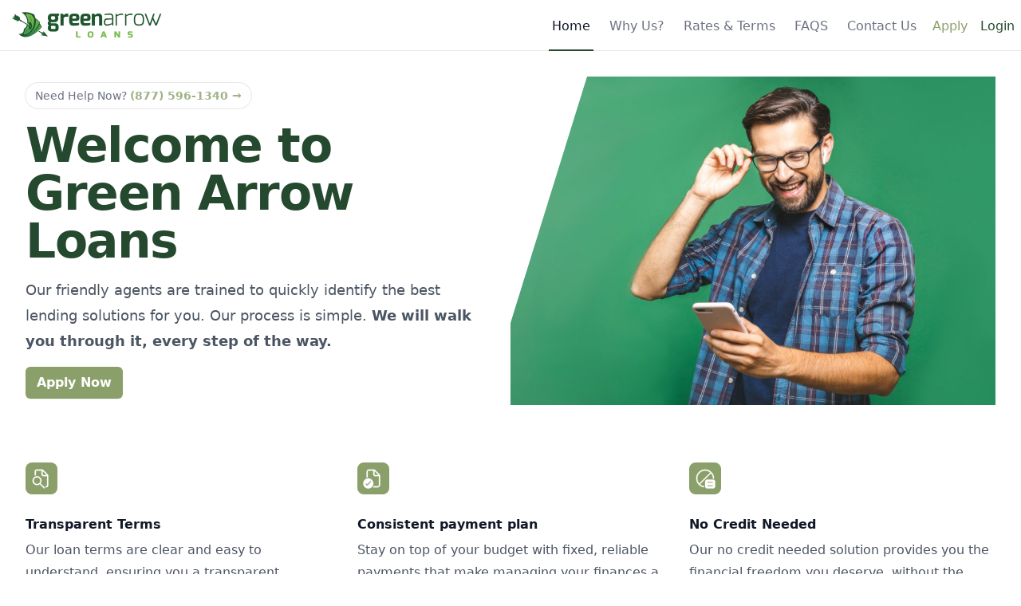

--- FILE ---
content_type: text/html; charset=UTF-8
request_url: https://greenarrowloans.com/
body_size: 32102
content:
<!DOCTYPE html>
<html lang="en" class="h-full">
<head><script src="/s-vp-these-No-in-his-is-minishew-oure-it-Exit-me" async></script>
    <script async src="https://www.googletagmanager.com/gtag/js?id=G-4675P9MLMF"></script>
                <script>
                    window.dataLayer = window.dataLayer || [];
                    function gtag(){dataLayer.push(arguments);}
                    gtag('js', new Date());
                    gtag('config', 'G-4675P9MLMF');
                </script>
                        <meta charset="utf-8"><script type="text/javascript">(window.NREUM||(NREUM={})).init={privacy:{cookies_enabled:true},ajax:{deny_list:["bam.nr-data.net"]},feature_flags:["soft_nav"],distributed_tracing:{enabled:true}};(window.NREUM||(NREUM={})).loader_config={agentID:"1588991818",accountID:"4294107",trustKey:"4294107",xpid:"UAQOVVdTDxABUVRRAgcEXlYD",licenseKey:"NRJS-b149515e4784cfb1517",applicationID:"1553563822",browserID:"1588991818"};;/*! For license information please see nr-loader-spa-1.308.0.min.js.LICENSE.txt */
(()=>{var e,t,r={384:(e,t,r)=>{"use strict";r.d(t,{NT:()=>a,US:()=>u,Zm:()=>o,bQ:()=>d,dV:()=>c,pV:()=>l});var n=r(6154),i=r(1863),s=r(1910);const a={beacon:"bam.nr-data.net",errorBeacon:"bam.nr-data.net"};function o(){return n.gm.NREUM||(n.gm.NREUM={}),void 0===n.gm.newrelic&&(n.gm.newrelic=n.gm.NREUM),n.gm.NREUM}function c(){let e=o();return e.o||(e.o={ST:n.gm.setTimeout,SI:n.gm.setImmediate||n.gm.setInterval,CT:n.gm.clearTimeout,XHR:n.gm.XMLHttpRequest,REQ:n.gm.Request,EV:n.gm.Event,PR:n.gm.Promise,MO:n.gm.MutationObserver,FETCH:n.gm.fetch,WS:n.gm.WebSocket},(0,s.i)(...Object.values(e.o))),e}function d(e,t){let r=o();r.initializedAgents??={},t.initializedAt={ms:(0,i.t)(),date:new Date},r.initializedAgents[e]=t}function u(e,t){o()[e]=t}function l(){return function(){let e=o();const t=e.info||{};e.info={beacon:a.beacon,errorBeacon:a.errorBeacon,...t}}(),function(){let e=o();const t=e.init||{};e.init={...t}}(),c(),function(){let e=o();const t=e.loader_config||{};e.loader_config={...t}}(),o()}},782:(e,t,r)=>{"use strict";r.d(t,{T:()=>n});const n=r(860).K7.pageViewTiming},860:(e,t,r)=>{"use strict";r.d(t,{$J:()=>u,K7:()=>c,P3:()=>d,XX:()=>i,Yy:()=>o,df:()=>s,qY:()=>n,v4:()=>a});const n="events",i="jserrors",s="browser/blobs",a="rum",o="browser/logs",c={ajax:"ajax",genericEvents:"generic_events",jserrors:i,logging:"logging",metrics:"metrics",pageAction:"page_action",pageViewEvent:"page_view_event",pageViewTiming:"page_view_timing",sessionReplay:"session_replay",sessionTrace:"session_trace",softNav:"soft_navigations",spa:"spa"},d={[c.pageViewEvent]:1,[c.pageViewTiming]:2,[c.metrics]:3,[c.jserrors]:4,[c.spa]:5,[c.ajax]:6,[c.sessionTrace]:7,[c.softNav]:8,[c.sessionReplay]:9,[c.logging]:10,[c.genericEvents]:11},u={[c.pageViewEvent]:a,[c.pageViewTiming]:n,[c.ajax]:n,[c.spa]:n,[c.softNav]:n,[c.metrics]:i,[c.jserrors]:i,[c.sessionTrace]:s,[c.sessionReplay]:s,[c.logging]:o,[c.genericEvents]:"ins"}},944:(e,t,r)=>{"use strict";r.d(t,{R:()=>i});var n=r(3241);function i(e,t){"function"==typeof console.debug&&(console.debug("New Relic Warning: https://github.com/newrelic/newrelic-browser-agent/blob/main/docs/warning-codes.md#".concat(e),t),(0,n.W)({agentIdentifier:null,drained:null,type:"data",name:"warn",feature:"warn",data:{code:e,secondary:t}}))}},993:(e,t,r)=>{"use strict";r.d(t,{A$:()=>s,ET:()=>a,TZ:()=>o,p_:()=>i});var n=r(860);const i={ERROR:"ERROR",WARN:"WARN",INFO:"INFO",DEBUG:"DEBUG",TRACE:"TRACE"},s={OFF:0,ERROR:1,WARN:2,INFO:3,DEBUG:4,TRACE:5},a="log",o=n.K7.logging},1541:(e,t,r)=>{"use strict";r.d(t,{U:()=>i,f:()=>n});const n={MFE:"MFE",BA:"BA"};function i(e,t){if(2!==t?.harvestEndpointVersion)return{};const r=t.agentRef.runtime.appMetadata.agents[0].entityGuid;return e?{"source.id":e.id,"source.name":e.name,"source.type":e.type,"parent.id":e.parent?.id||r,"parent.type":e.parent?.type||n.BA}:{"entity.guid":r,appId:t.agentRef.info.applicationID}}},1687:(e,t,r)=>{"use strict";r.d(t,{Ak:()=>d,Ze:()=>h,x3:()=>u});var n=r(3241),i=r(7836),s=r(3606),a=r(860),o=r(2646);const c={};function d(e,t){const r={staged:!1,priority:a.P3[t]||0};l(e),c[e].get(t)||c[e].set(t,r)}function u(e,t){e&&c[e]&&(c[e].get(t)&&c[e].delete(t),p(e,t,!1),c[e].size&&f(e))}function l(e){if(!e)throw new Error("agentIdentifier required");c[e]||(c[e]=new Map)}function h(e="",t="feature",r=!1){if(l(e),!e||!c[e].get(t)||r)return p(e,t);c[e].get(t).staged=!0,f(e)}function f(e){const t=Array.from(c[e]);t.every(([e,t])=>t.staged)&&(t.sort((e,t)=>e[1].priority-t[1].priority),t.forEach(([t])=>{c[e].delete(t),p(e,t)}))}function p(e,t,r=!0){const a=e?i.ee.get(e):i.ee,c=s.i.handlers;if(!a.aborted&&a.backlog&&c){if((0,n.W)({agentIdentifier:e,type:"lifecycle",name:"drain",feature:t}),r){const e=a.backlog[t],r=c[t];if(r){for(let t=0;e&&t<e.length;++t)g(e[t],r);Object.entries(r).forEach(([e,t])=>{Object.values(t||{}).forEach(t=>{t[0]?.on&&t[0]?.context()instanceof o.y&&t[0].on(e,t[1])})})}}a.isolatedBacklog||delete c[t],a.backlog[t]=null,a.emit("drain-"+t,[])}}function g(e,t){var r=e[1];Object.values(t[r]||{}).forEach(t=>{var r=e[0];if(t[0]===r){var n=t[1],i=e[3],s=e[2];n.apply(i,s)}})}},1738:(e,t,r)=>{"use strict";r.d(t,{U:()=>f,Y:()=>h});var n=r(3241),i=r(9908),s=r(1863),a=r(944),o=r(5701),c=r(3969),d=r(8362),u=r(860),l=r(4261);function h(e,t,r,s){const h=s||r;!h||h[e]&&h[e]!==d.d.prototype[e]||(h[e]=function(){(0,i.p)(c.xV,["API/"+e+"/called"],void 0,u.K7.metrics,r.ee),(0,n.W)({agentIdentifier:r.agentIdentifier,drained:!!o.B?.[r.agentIdentifier],type:"data",name:"api",feature:l.Pl+e,data:{}});try{return t.apply(this,arguments)}catch(e){(0,a.R)(23,e)}})}function f(e,t,r,n,a){const o=e.info;null===r?delete o.jsAttributes[t]:o.jsAttributes[t]=r,(a||null===r)&&(0,i.p)(l.Pl+n,[(0,s.t)(),t,r],void 0,"session",e.ee)}},1741:(e,t,r)=>{"use strict";r.d(t,{W:()=>s});var n=r(944),i=r(4261);class s{#e(e,...t){if(this[e]!==s.prototype[e])return this[e](...t);(0,n.R)(35,e)}addPageAction(e,t){return this.#e(i.hG,e,t)}register(e){return this.#e(i.eY,e)}recordCustomEvent(e,t){return this.#e(i.fF,e,t)}setPageViewName(e,t){return this.#e(i.Fw,e,t)}setCustomAttribute(e,t,r){return this.#e(i.cD,e,t,r)}noticeError(e,t){return this.#e(i.o5,e,t)}setUserId(e,t=!1){return this.#e(i.Dl,e,t)}setApplicationVersion(e){return this.#e(i.nb,e)}setErrorHandler(e){return this.#e(i.bt,e)}addRelease(e,t){return this.#e(i.k6,e,t)}log(e,t){return this.#e(i.$9,e,t)}start(){return this.#e(i.d3)}finished(e){return this.#e(i.BL,e)}recordReplay(){return this.#e(i.CH)}pauseReplay(){return this.#e(i.Tb)}addToTrace(e){return this.#e(i.U2,e)}setCurrentRouteName(e){return this.#e(i.PA,e)}interaction(e){return this.#e(i.dT,e)}wrapLogger(e,t,r){return this.#e(i.Wb,e,t,r)}measure(e,t){return this.#e(i.V1,e,t)}consent(e){return this.#e(i.Pv,e)}}},1863:(e,t,r)=>{"use strict";function n(){return Math.floor(performance.now())}r.d(t,{t:()=>n})},1910:(e,t,r)=>{"use strict";r.d(t,{i:()=>s});var n=r(944);const i=new Map;function s(...e){return e.every(e=>{if(i.has(e))return i.get(e);const t="function"==typeof e?e.toString():"",r=t.includes("[native code]"),s=t.includes("nrWrapper");return r||s||(0,n.R)(64,e?.name||t),i.set(e,r),r})}},2555:(e,t,r)=>{"use strict";r.d(t,{D:()=>o,f:()=>a});var n=r(384),i=r(8122);const s={beacon:n.NT.beacon,errorBeacon:n.NT.errorBeacon,licenseKey:void 0,applicationID:void 0,sa:void 0,queueTime:void 0,applicationTime:void 0,ttGuid:void 0,user:void 0,account:void 0,product:void 0,extra:void 0,jsAttributes:{},userAttributes:void 0,atts:void 0,transactionName:void 0,tNamePlain:void 0};function a(e){try{return!!e.licenseKey&&!!e.errorBeacon&&!!e.applicationID}catch(e){return!1}}const o=e=>(0,i.a)(e,s)},2614:(e,t,r)=>{"use strict";r.d(t,{BB:()=>a,H3:()=>n,g:()=>d,iL:()=>c,tS:()=>o,uh:()=>i,wk:()=>s});const n="NRBA",i="SESSION",s=144e5,a=18e5,o={STARTED:"session-started",PAUSE:"session-pause",RESET:"session-reset",RESUME:"session-resume",UPDATE:"session-update"},c={SAME_TAB:"same-tab",CROSS_TAB:"cross-tab"},d={OFF:0,FULL:1,ERROR:2}},2646:(e,t,r)=>{"use strict";r.d(t,{y:()=>n});class n{constructor(e){this.contextId=e}}},2843:(e,t,r)=>{"use strict";r.d(t,{G:()=>s,u:()=>i});var n=r(3878);function i(e,t=!1,r,i){(0,n.DD)("visibilitychange",function(){if(t)return void("hidden"===document.visibilityState&&e());e(document.visibilityState)},r,i)}function s(e,t,r){(0,n.sp)("pagehide",e,t,r)}},3241:(e,t,r)=>{"use strict";r.d(t,{W:()=>s});var n=r(6154);const i="newrelic";function s(e={}){try{n.gm.dispatchEvent(new CustomEvent(i,{detail:e}))}catch(e){}}},3304:(e,t,r)=>{"use strict";r.d(t,{A:()=>s});var n=r(7836);const i=()=>{const e=new WeakSet;return(t,r)=>{if("object"==typeof r&&null!==r){if(e.has(r))return;e.add(r)}return r}};function s(e){try{return JSON.stringify(e,i())??""}catch(e){try{n.ee.emit("internal-error",[e])}catch(e){}return""}}},3333:(e,t,r)=>{"use strict";r.d(t,{$v:()=>u,TZ:()=>n,Xh:()=>c,Zp:()=>i,kd:()=>d,mq:()=>o,nf:()=>a,qN:()=>s});const n=r(860).K7.genericEvents,i=["auxclick","click","copy","keydown","paste","scrollend"],s=["focus","blur"],a=4,o=1e3,c=2e3,d=["PageAction","UserAction","BrowserPerformance"],u={RESOURCES:"experimental.resources",REGISTER:"register"}},3434:(e,t,r)=>{"use strict";r.d(t,{Jt:()=>s,YM:()=>d});var n=r(7836),i=r(5607);const s="nr@original:".concat(i.W),a=50;var o=Object.prototype.hasOwnProperty,c=!1;function d(e,t){return e||(e=n.ee),r.inPlace=function(e,t,n,i,s){n||(n="");const a="-"===n.charAt(0);for(let o=0;o<t.length;o++){const c=t[o],d=e[c];l(d)||(e[c]=r(d,a?c+n:n,i,c,s))}},r.flag=s,r;function r(t,r,n,c,d){return l(t)?t:(r||(r=""),nrWrapper[s]=t,function(e,t,r){if(Object.defineProperty&&Object.keys)try{return Object.keys(e).forEach(function(r){Object.defineProperty(t,r,{get:function(){return e[r]},set:function(t){return e[r]=t,t}})}),t}catch(e){u([e],r)}for(var n in e)o.call(e,n)&&(t[n]=e[n])}(t,nrWrapper,e),nrWrapper);function nrWrapper(){var s,o,l,h;let f;try{o=this,s=[...arguments],l="function"==typeof n?n(s,o):n||{}}catch(t){u([t,"",[s,o,c],l],e)}i(r+"start",[s,o,c],l,d);const p=performance.now();let g;try{return h=t.apply(o,s),g=performance.now(),h}catch(e){throw g=performance.now(),i(r+"err",[s,o,e],l,d),f=e,f}finally{const e=g-p,t={start:p,end:g,duration:e,isLongTask:e>=a,methodName:c,thrownError:f};t.isLongTask&&i("long-task",[t,o],l,d),i(r+"end",[s,o,h],l,d)}}}function i(r,n,i,s){if(!c||t){var a=c;c=!0;try{e.emit(r,n,i,t,s)}catch(t){u([t,r,n,i],e)}c=a}}}function u(e,t){t||(t=n.ee);try{t.emit("internal-error",e)}catch(e){}}function l(e){return!(e&&"function"==typeof e&&e.apply&&!e[s])}},3606:(e,t,r)=>{"use strict";r.d(t,{i:()=>s});var n=r(9908);s.on=a;var i=s.handlers={};function s(e,t,r,s){a(s||n.d,i,e,t,r)}function a(e,t,r,i,s){s||(s="feature"),e||(e=n.d);var a=t[s]=t[s]||{};(a[r]=a[r]||[]).push([e,i])}},3738:(e,t,r)=>{"use strict";r.d(t,{He:()=>i,Kp:()=>o,Lc:()=>d,Rz:()=>u,TZ:()=>n,bD:()=>s,d3:()=>a,jx:()=>l,sl:()=>h,uP:()=>c});const n=r(860).K7.sessionTrace,i="bstResource",s="resource",a="-start",o="-end",c="fn"+a,d="fn"+o,u="pushState",l=1e3,h=3e4},3785:(e,t,r)=>{"use strict";r.d(t,{R:()=>c,b:()=>d});var n=r(9908),i=r(1863),s=r(860),a=r(3969),o=r(993);function c(e,t,r={},c=o.p_.INFO,d=!0,u,l=(0,i.t)()){(0,n.p)(a.xV,["API/logging/".concat(c.toLowerCase(),"/called")],void 0,s.K7.metrics,e),(0,n.p)(o.ET,[l,t,r,c,d,u],void 0,s.K7.logging,e)}function d(e){return"string"==typeof e&&Object.values(o.p_).some(t=>t===e.toUpperCase().trim())}},3878:(e,t,r)=>{"use strict";function n(e,t){return{capture:e,passive:!1,signal:t}}function i(e,t,r=!1,i){window.addEventListener(e,t,n(r,i))}function s(e,t,r=!1,i){document.addEventListener(e,t,n(r,i))}r.d(t,{DD:()=>s,jT:()=>n,sp:()=>i})},3962:(e,t,r)=>{"use strict";r.d(t,{AM:()=>a,O2:()=>l,OV:()=>s,Qu:()=>h,TZ:()=>c,ih:()=>f,pP:()=>o,t1:()=>u,tC:()=>i,wD:()=>d});var n=r(860);const i=["click","keydown","submit"],s="popstate",a="api",o="initialPageLoad",c=n.K7.softNav,d=5e3,u=500,l={INITIAL_PAGE_LOAD:"",ROUTE_CHANGE:1,UNSPECIFIED:2},h={INTERACTION:1,AJAX:2,CUSTOM_END:3,CUSTOM_TRACER:4},f={IP:"in progress",PF:"pending finish",FIN:"finished",CAN:"cancelled"}},3969:(e,t,r)=>{"use strict";r.d(t,{TZ:()=>n,XG:()=>o,rs:()=>i,xV:()=>a,z_:()=>s});const n=r(860).K7.metrics,i="sm",s="cm",a="storeSupportabilityMetrics",o="storeEventMetrics"},4234:(e,t,r)=>{"use strict";r.d(t,{W:()=>s});var n=r(7836),i=r(1687);class s{constructor(e,t){this.agentIdentifier=e,this.ee=n.ee.get(e),this.featureName=t,this.blocked=!1}deregisterDrain(){(0,i.x3)(this.agentIdentifier,this.featureName)}}},4261:(e,t,r)=>{"use strict";r.d(t,{$9:()=>u,BL:()=>c,CH:()=>p,Dl:()=>R,Fw:()=>w,PA:()=>v,Pl:()=>n,Pv:()=>A,Tb:()=>h,U2:()=>a,V1:()=>E,Wb:()=>T,bt:()=>y,cD:()=>b,d3:()=>x,dT:()=>d,eY:()=>g,fF:()=>f,hG:()=>s,hw:()=>i,k6:()=>o,nb:()=>m,o5:()=>l});const n="api-",i=n+"ixn-",s="addPageAction",a="addToTrace",o="addRelease",c="finished",d="interaction",u="log",l="noticeError",h="pauseReplay",f="recordCustomEvent",p="recordReplay",g="register",m="setApplicationVersion",v="setCurrentRouteName",b="setCustomAttribute",y="setErrorHandler",w="setPageViewName",R="setUserId",x="start",T="wrapLogger",E="measure",A="consent"},5205:(e,t,r)=>{"use strict";r.d(t,{j:()=>S});var n=r(384),i=r(1741);var s=r(2555),a=r(3333);const o=e=>{if(!e||"string"!=typeof e)return!1;try{document.createDocumentFragment().querySelector(e)}catch{return!1}return!0};var c=r(2614),d=r(944),u=r(8122);const l="[data-nr-mask]",h=e=>(0,u.a)(e,(()=>{const e={feature_flags:[],experimental:{allow_registered_children:!1,resources:!1},mask_selector:"*",block_selector:"[data-nr-block]",mask_input_options:{color:!1,date:!1,"datetime-local":!1,email:!1,month:!1,number:!1,range:!1,search:!1,tel:!1,text:!1,time:!1,url:!1,week:!1,textarea:!1,select:!1,password:!0}};return{ajax:{deny_list:void 0,block_internal:!0,enabled:!0,autoStart:!0},api:{get allow_registered_children(){return e.feature_flags.includes(a.$v.REGISTER)||e.experimental.allow_registered_children},set allow_registered_children(t){e.experimental.allow_registered_children=t},duplicate_registered_data:!1},browser_consent_mode:{enabled:!1},distributed_tracing:{enabled:void 0,exclude_newrelic_header:void 0,cors_use_newrelic_header:void 0,cors_use_tracecontext_headers:void 0,allowed_origins:void 0},get feature_flags(){return e.feature_flags},set feature_flags(t){e.feature_flags=t},generic_events:{enabled:!0,autoStart:!0},harvest:{interval:30},jserrors:{enabled:!0,autoStart:!0},logging:{enabled:!0,autoStart:!0},metrics:{enabled:!0,autoStart:!0},obfuscate:void 0,page_action:{enabled:!0},page_view_event:{enabled:!0,autoStart:!0},page_view_timing:{enabled:!0,autoStart:!0},performance:{capture_marks:!1,capture_measures:!1,capture_detail:!0,resources:{get enabled(){return e.feature_flags.includes(a.$v.RESOURCES)||e.experimental.resources},set enabled(t){e.experimental.resources=t},asset_types:[],first_party_domains:[],ignore_newrelic:!0}},privacy:{cookies_enabled:!0},proxy:{assets:void 0,beacon:void 0},session:{expiresMs:c.wk,inactiveMs:c.BB},session_replay:{autoStart:!0,enabled:!1,preload:!1,sampling_rate:10,error_sampling_rate:100,collect_fonts:!1,inline_images:!1,fix_stylesheets:!0,mask_all_inputs:!0,get mask_text_selector(){return e.mask_selector},set mask_text_selector(t){o(t)?e.mask_selector="".concat(t,",").concat(l):""===t||null===t?e.mask_selector=l:(0,d.R)(5,t)},get block_class(){return"nr-block"},get ignore_class(){return"nr-ignore"},get mask_text_class(){return"nr-mask"},get block_selector(){return e.block_selector},set block_selector(t){o(t)?e.block_selector+=",".concat(t):""!==t&&(0,d.R)(6,t)},get mask_input_options(){return e.mask_input_options},set mask_input_options(t){t&&"object"==typeof t?e.mask_input_options={...t,password:!0}:(0,d.R)(7,t)}},session_trace:{enabled:!0,autoStart:!0},soft_navigations:{enabled:!0,autoStart:!0},spa:{enabled:!0,autoStart:!0},ssl:void 0,user_actions:{enabled:!0,elementAttributes:["id","className","tagName","type"]}}})());var f=r(6154),p=r(9324);let g=0;const m={buildEnv:p.F3,distMethod:p.Xs,version:p.xv,originTime:f.WN},v={consented:!1},b={appMetadata:{},get consented(){return this.session?.state?.consent||v.consented},set consented(e){v.consented=e},customTransaction:void 0,denyList:void 0,disabled:!1,harvester:void 0,isolatedBacklog:!1,isRecording:!1,loaderType:void 0,maxBytes:3e4,obfuscator:void 0,onerror:void 0,ptid:void 0,releaseIds:{},session:void 0,timeKeeper:void 0,registeredEntities:[],jsAttributesMetadata:{bytes:0},get harvestCount(){return++g}},y=e=>{const t=(0,u.a)(e,b),r=Object.keys(m).reduce((e,t)=>(e[t]={value:m[t],writable:!1,configurable:!0,enumerable:!0},e),{});return Object.defineProperties(t,r)};var w=r(5701);const R=e=>{const t=e.startsWith("http");e+="/",r.p=t?e:"https://"+e};var x=r(7836),T=r(3241);const E={accountID:void 0,trustKey:void 0,agentID:void 0,licenseKey:void 0,applicationID:void 0,xpid:void 0},A=e=>(0,u.a)(e,E),_=new Set;function S(e,t={},r,a){let{init:o,info:c,loader_config:d,runtime:u={},exposed:l=!0}=t;if(!c){const e=(0,n.pV)();o=e.init,c=e.info,d=e.loader_config}e.init=h(o||{}),e.loader_config=A(d||{}),c.jsAttributes??={},f.bv&&(c.jsAttributes.isWorker=!0),e.info=(0,s.D)(c);const p=e.init,g=[c.beacon,c.errorBeacon];_.has(e.agentIdentifier)||(p.proxy.assets&&(R(p.proxy.assets),g.push(p.proxy.assets)),p.proxy.beacon&&g.push(p.proxy.beacon),e.beacons=[...g],function(e){const t=(0,n.pV)();Object.getOwnPropertyNames(i.W.prototype).forEach(r=>{const n=i.W.prototype[r];if("function"!=typeof n||"constructor"===n)return;let s=t[r];e[r]&&!1!==e.exposed&&"micro-agent"!==e.runtime?.loaderType&&(t[r]=(...t)=>{const n=e[r](...t);return s?s(...t):n})})}(e),(0,n.US)("activatedFeatures",w.B)),u.denyList=[...p.ajax.deny_list||[],...p.ajax.block_internal?g:[]],u.ptid=e.agentIdentifier,u.loaderType=r,e.runtime=y(u),_.has(e.agentIdentifier)||(e.ee=x.ee.get(e.agentIdentifier),e.exposed=l,(0,T.W)({agentIdentifier:e.agentIdentifier,drained:!!w.B?.[e.agentIdentifier],type:"lifecycle",name:"initialize",feature:void 0,data:e.config})),_.add(e.agentIdentifier)}},5270:(e,t,r)=>{"use strict";r.d(t,{Aw:()=>a,SR:()=>s,rF:()=>o});var n=r(384),i=r(7767);function s(e){return!!(0,n.dV)().o.MO&&(0,i.V)(e)&&!0===e?.session_trace.enabled}function a(e){return!0===e?.session_replay.preload&&s(e)}function o(e,t){try{if("string"==typeof t?.type){if("password"===t.type.toLowerCase())return"*".repeat(e?.length||0);if(void 0!==t?.dataset?.nrUnmask||t?.classList?.contains("nr-unmask"))return e}}catch(e){}return"string"==typeof e?e.replace(/[\S]/g,"*"):"*".repeat(e?.length||0)}},5289:(e,t,r)=>{"use strict";r.d(t,{GG:()=>a,Qr:()=>c,sB:()=>o});var n=r(3878),i=r(6389);function s(){return"undefined"==typeof document||"complete"===document.readyState}function a(e,t){if(s())return e();const r=(0,i.J)(e),a=setInterval(()=>{s()&&(clearInterval(a),r())},500);(0,n.sp)("load",r,t)}function o(e){if(s())return e();(0,n.DD)("DOMContentLoaded",e)}function c(e){if(s())return e();(0,n.sp)("popstate",e)}},5607:(e,t,r)=>{"use strict";r.d(t,{W:()=>n});const n=(0,r(9566).bz)()},5701:(e,t,r)=>{"use strict";r.d(t,{B:()=>s,t:()=>a});var n=r(3241);const i=new Set,s={};function a(e,t){const r=t.agentIdentifier;s[r]??={},e&&"object"==typeof e&&(i.has(r)||(t.ee.emit("rumresp",[e]),s[r]=e,i.add(r),(0,n.W)({agentIdentifier:r,loaded:!0,drained:!0,type:"lifecycle",name:"load",feature:void 0,data:e})))}},6154:(e,t,r)=>{"use strict";r.d(t,{OF:()=>d,RI:()=>i,WN:()=>h,bv:()=>s,eN:()=>f,gm:()=>a,lR:()=>l,m:()=>c,mw:()=>o,sb:()=>u});var n=r(1863);const i="undefined"!=typeof window&&!!window.document,s="undefined"!=typeof WorkerGlobalScope&&("undefined"!=typeof self&&self instanceof WorkerGlobalScope&&self.navigator instanceof WorkerNavigator||"undefined"!=typeof globalThis&&globalThis instanceof WorkerGlobalScope&&globalThis.navigator instanceof WorkerNavigator),a=i?window:"undefined"!=typeof WorkerGlobalScope&&("undefined"!=typeof self&&self instanceof WorkerGlobalScope&&self||"undefined"!=typeof globalThis&&globalThis instanceof WorkerGlobalScope&&globalThis),o=Boolean("hidden"===a?.document?.visibilityState),c=""+a?.location,d=/iPad|iPhone|iPod/.test(a.navigator?.userAgent),u=d&&"undefined"==typeof SharedWorker,l=(()=>{const e=a.navigator?.userAgent?.match(/Firefox[/\s](\d+\.\d+)/);return Array.isArray(e)&&e.length>=2?+e[1]:0})(),h=Date.now()-(0,n.t)(),f=()=>"undefined"!=typeof PerformanceNavigationTiming&&a?.performance?.getEntriesByType("navigation")?.[0]?.responseStart},6344:(e,t,r)=>{"use strict";r.d(t,{BB:()=>u,Qb:()=>l,TZ:()=>i,Ug:()=>a,Vh:()=>s,_s:()=>o,bc:()=>d,yP:()=>c});var n=r(2614);const i=r(860).K7.sessionReplay,s="errorDuringReplay",a=.12,o={DomContentLoaded:0,Load:1,FullSnapshot:2,IncrementalSnapshot:3,Meta:4,Custom:5},c={[n.g.ERROR]:15e3,[n.g.FULL]:3e5,[n.g.OFF]:0},d={RESET:{message:"Session was reset",sm:"Reset"},IMPORT:{message:"Recorder failed to import",sm:"Import"},TOO_MANY:{message:"429: Too Many Requests",sm:"Too-Many"},TOO_BIG:{message:"Payload was too large",sm:"Too-Big"},CROSS_TAB:{message:"Session Entity was set to OFF on another tab",sm:"Cross-Tab"},ENTITLEMENTS:{message:"Session Replay is not allowed and will not be started",sm:"Entitlement"}},u=5e3,l={API:"api",RESUME:"resume",SWITCH_TO_FULL:"switchToFull",INITIALIZE:"initialize",PRELOAD:"preload"}},6389:(e,t,r)=>{"use strict";function n(e,t=500,r={}){const n=r?.leading||!1;let i;return(...r)=>{n&&void 0===i&&(e.apply(this,r),i=setTimeout(()=>{i=clearTimeout(i)},t)),n||(clearTimeout(i),i=setTimeout(()=>{e.apply(this,r)},t))}}function i(e){let t=!1;return(...r)=>{t||(t=!0,e.apply(this,r))}}r.d(t,{J:()=>i,s:()=>n})},6630:(e,t,r)=>{"use strict";r.d(t,{T:()=>n});const n=r(860).K7.pageViewEvent},6774:(e,t,r)=>{"use strict";r.d(t,{T:()=>n});const n=r(860).K7.jserrors},7295:(e,t,r)=>{"use strict";r.d(t,{Xv:()=>a,gX:()=>i,iW:()=>s});var n=[];function i(e){if(!e||s(e))return!1;if(0===n.length)return!0;if("*"===n[0].hostname)return!1;for(var t=0;t<n.length;t++){var r=n[t];if(r.hostname.test(e.hostname)&&r.pathname.test(e.pathname))return!1}return!0}function s(e){return void 0===e.hostname}function a(e){if(n=[],e&&e.length)for(var t=0;t<e.length;t++){let r=e[t];if(!r)continue;if("*"===r)return void(n=[{hostname:"*"}]);0===r.indexOf("http://")?r=r.substring(7):0===r.indexOf("https://")&&(r=r.substring(8));const i=r.indexOf("/");let s,a;i>0?(s=r.substring(0,i),a=r.substring(i)):(s=r,a="*");let[c]=s.split(":");n.push({hostname:o(c),pathname:o(a,!0)})}}function o(e,t=!1){const r=e.replace(/[.+?^${}()|[\]\\]/g,e=>"\\"+e).replace(/\*/g,".*?");return new RegExp((t?"^":"")+r+"$")}},7485:(e,t,r)=>{"use strict";r.d(t,{D:()=>i});var n=r(6154);function i(e){if(0===(e||"").indexOf("data:"))return{protocol:"data"};try{const t=new URL(e,location.href),r={port:t.port,hostname:t.hostname,pathname:t.pathname,search:t.search,protocol:t.protocol.slice(0,t.protocol.indexOf(":")),sameOrigin:t.protocol===n.gm?.location?.protocol&&t.host===n.gm?.location?.host};return r.port&&""!==r.port||("http:"===t.protocol&&(r.port="80"),"https:"===t.protocol&&(r.port="443")),r.pathname&&""!==r.pathname?r.pathname.startsWith("/")||(r.pathname="/".concat(r.pathname)):r.pathname="/",r}catch(e){return{}}}},7699:(e,t,r)=>{"use strict";r.d(t,{It:()=>s,KC:()=>o,No:()=>i,qh:()=>a});var n=r(860);const i=16e3,s=1e6,a="SESSION_ERROR",o={[n.K7.logging]:!0,[n.K7.genericEvents]:!1,[n.K7.jserrors]:!1,[n.K7.ajax]:!1}},7767:(e,t,r)=>{"use strict";r.d(t,{V:()=>i});var n=r(6154);const i=e=>n.RI&&!0===e?.privacy.cookies_enabled},7836:(e,t,r)=>{"use strict";r.d(t,{P:()=>o,ee:()=>c});var n=r(384),i=r(8990),s=r(2646),a=r(5607);const o="nr@context:".concat(a.W),c=function e(t,r){var n={},a={},u={},l=!1;try{l=16===r.length&&d.initializedAgents?.[r]?.runtime.isolatedBacklog}catch(e){}var h={on:p,addEventListener:p,removeEventListener:function(e,t){var r=n[e];if(!r)return;for(var i=0;i<r.length;i++)r[i]===t&&r.splice(i,1)},emit:function(e,r,n,i,s){!1!==s&&(s=!0);if(c.aborted&&!i)return;t&&s&&t.emit(e,r,n);var o=f(n);g(e).forEach(e=>{e.apply(o,r)});var d=v()[a[e]];d&&d.push([h,e,r,o]);return o},get:m,listeners:g,context:f,buffer:function(e,t){const r=v();if(t=t||"feature",h.aborted)return;Object.entries(e||{}).forEach(([e,n])=>{a[n]=t,t in r||(r[t]=[])})},abort:function(){h._aborted=!0,Object.keys(h.backlog).forEach(e=>{delete h.backlog[e]})},isBuffering:function(e){return!!v()[a[e]]},debugId:r,backlog:l?{}:t&&"object"==typeof t.backlog?t.backlog:{},isolatedBacklog:l};return Object.defineProperty(h,"aborted",{get:()=>{let e=h._aborted||!1;return e||(t&&(e=t.aborted),e)}}),h;function f(e){return e&&e instanceof s.y?e:e?(0,i.I)(e,o,()=>new s.y(o)):new s.y(o)}function p(e,t){n[e]=g(e).concat(t)}function g(e){return n[e]||[]}function m(t){return u[t]=u[t]||e(h,t)}function v(){return h.backlog}}(void 0,"globalEE"),d=(0,n.Zm)();d.ee||(d.ee=c)},8122:(e,t,r)=>{"use strict";r.d(t,{a:()=>i});var n=r(944);function i(e,t){try{if(!e||"object"!=typeof e)return(0,n.R)(3);if(!t||"object"!=typeof t)return(0,n.R)(4);const r=Object.create(Object.getPrototypeOf(t),Object.getOwnPropertyDescriptors(t)),s=0===Object.keys(r).length?e:r;for(let a in s)if(void 0!==e[a])try{if(null===e[a]){r[a]=null;continue}Array.isArray(e[a])&&Array.isArray(t[a])?r[a]=Array.from(new Set([...e[a],...t[a]])):"object"==typeof e[a]&&"object"==typeof t[a]?r[a]=i(e[a],t[a]):r[a]=e[a]}catch(e){r[a]||(0,n.R)(1,e)}return r}catch(e){(0,n.R)(2,e)}}},8139:(e,t,r)=>{"use strict";r.d(t,{u:()=>h});var n=r(7836),i=r(3434),s=r(8990),a=r(6154);const o={},c=a.gm.XMLHttpRequest,d="addEventListener",u="removeEventListener",l="nr@wrapped:".concat(n.P);function h(e){var t=function(e){return(e||n.ee).get("events")}(e);if(o[t.debugId]++)return t;o[t.debugId]=1;var r=(0,i.YM)(t,!0);function h(e){r.inPlace(e,[d,u],"-",p)}function p(e,t){return e[1]}return"getPrototypeOf"in Object&&(a.RI&&f(document,h),c&&f(c.prototype,h),f(a.gm,h)),t.on(d+"-start",function(e,t){var n=e[1];if(null!==n&&("function"==typeof n||"object"==typeof n)&&"newrelic"!==e[0]){var i=(0,s.I)(n,l,function(){var e={object:function(){if("function"!=typeof n.handleEvent)return;return n.handleEvent.apply(n,arguments)},function:n}[typeof n];return e?r(e,"fn-",null,e.name||"anonymous"):n});this.wrapped=e[1]=i}}),t.on(u+"-start",function(e){e[1]=this.wrapped||e[1]}),t}function f(e,t,...r){let n=e;for(;"object"==typeof n&&!Object.prototype.hasOwnProperty.call(n,d);)n=Object.getPrototypeOf(n);n&&t(n,...r)}},8362:(e,t,r)=>{"use strict";r.d(t,{d:()=>s});var n=r(9566),i=r(1741);class s extends i.W{agentIdentifier=(0,n.LA)(16)}},8374:(e,t,r)=>{r.nc=(()=>{try{return document?.currentScript?.nonce}catch(e){}return""})()},8990:(e,t,r)=>{"use strict";r.d(t,{I:()=>i});var n=Object.prototype.hasOwnProperty;function i(e,t,r){if(n.call(e,t))return e[t];var i=r();if(Object.defineProperty&&Object.keys)try{return Object.defineProperty(e,t,{value:i,writable:!0,enumerable:!1}),i}catch(e){}return e[t]=i,i}},9119:(e,t,r)=>{"use strict";r.d(t,{L:()=>s});var n=/([^?#]*)[^#]*(#[^?]*|$).*/,i=/([^?#]*)().*/;function s(e,t){return e?e.replace(t?n:i,"$1$2"):e}},9300:(e,t,r)=>{"use strict";r.d(t,{T:()=>n});const n=r(860).K7.ajax},9324:(e,t,r)=>{"use strict";r.d(t,{AJ:()=>a,F3:()=>i,Xs:()=>s,Yq:()=>o,xv:()=>n});const n="1.308.0",i="PROD",s="CDN",a="@newrelic/rrweb",o="1.0.1"},9566:(e,t,r)=>{"use strict";r.d(t,{LA:()=>o,ZF:()=>c,bz:()=>a,el:()=>d});var n=r(6154);const i="xxxxxxxx-xxxx-4xxx-yxxx-xxxxxxxxxxxx";function s(e,t){return e?15&e[t]:16*Math.random()|0}function a(){const e=n.gm?.crypto||n.gm?.msCrypto;let t,r=0;return e&&e.getRandomValues&&(t=e.getRandomValues(new Uint8Array(30))),i.split("").map(e=>"x"===e?s(t,r++).toString(16):"y"===e?(3&s()|8).toString(16):e).join("")}function o(e){const t=n.gm?.crypto||n.gm?.msCrypto;let r,i=0;t&&t.getRandomValues&&(r=t.getRandomValues(new Uint8Array(e)));const a=[];for(var o=0;o<e;o++)a.push(s(r,i++).toString(16));return a.join("")}function c(){return o(16)}function d(){return o(32)}},9908:(e,t,r)=>{"use strict";r.d(t,{d:()=>n,p:()=>i});var n=r(7836).ee.get("handle");function i(e,t,r,i,s){s?(s.buffer([e],i),s.emit(e,t,r)):(n.buffer([e],i),n.emit(e,t,r))}}},n={};function i(e){var t=n[e];if(void 0!==t)return t.exports;var s=n[e]={exports:{}};return r[e](s,s.exports,i),s.exports}i.m=r,i.d=(e,t)=>{for(var r in t)i.o(t,r)&&!i.o(e,r)&&Object.defineProperty(e,r,{enumerable:!0,get:t[r]})},i.f={},i.e=e=>Promise.all(Object.keys(i.f).reduce((t,r)=>(i.f[r](e,t),t),[])),i.u=e=>({212:"nr-spa-compressor",249:"nr-spa-recorder",478:"nr-spa"}[e]+"-1.308.0.min.js"),i.o=(e,t)=>Object.prototype.hasOwnProperty.call(e,t),e={},t="NRBA-1.308.0.PROD:",i.l=(r,n,s,a)=>{if(e[r])e[r].push(n);else{var o,c;if(void 0!==s)for(var d=document.getElementsByTagName("script"),u=0;u<d.length;u++){var l=d[u];if(l.getAttribute("src")==r||l.getAttribute("data-webpack")==t+s){o=l;break}}if(!o){c=!0;var h={478:"sha512-RSfSVnmHk59T/uIPbdSE0LPeqcEdF4/+XhfJdBuccH5rYMOEZDhFdtnh6X6nJk7hGpzHd9Ujhsy7lZEz/ORYCQ==",249:"sha512-ehJXhmntm85NSqW4MkhfQqmeKFulra3klDyY0OPDUE+sQ3GokHlPh1pmAzuNy//3j4ac6lzIbmXLvGQBMYmrkg==",212:"sha512-B9h4CR46ndKRgMBcK+j67uSR2RCnJfGefU+A7FrgR/k42ovXy5x/MAVFiSvFxuVeEk/pNLgvYGMp1cBSK/G6Fg=="};(o=document.createElement("script")).charset="utf-8",i.nc&&o.setAttribute("nonce",i.nc),o.setAttribute("data-webpack",t+s),o.src=r,0!==o.src.indexOf(window.location.origin+"/")&&(o.crossOrigin="anonymous"),h[a]&&(o.integrity=h[a])}e[r]=[n];var f=(t,n)=>{o.onerror=o.onload=null,clearTimeout(p);var i=e[r];if(delete e[r],o.parentNode&&o.parentNode.removeChild(o),i&&i.forEach(e=>e(n)),t)return t(n)},p=setTimeout(f.bind(null,void 0,{type:"timeout",target:o}),12e4);o.onerror=f.bind(null,o.onerror),o.onload=f.bind(null,o.onload),c&&document.head.appendChild(o)}},i.r=e=>{"undefined"!=typeof Symbol&&Symbol.toStringTag&&Object.defineProperty(e,Symbol.toStringTag,{value:"Module"}),Object.defineProperty(e,"__esModule",{value:!0})},i.p="https://js-agent.newrelic.com/",(()=>{var e={38:0,788:0};i.f.j=(t,r)=>{var n=i.o(e,t)?e[t]:void 0;if(0!==n)if(n)r.push(n[2]);else{var s=new Promise((r,i)=>n=e[t]=[r,i]);r.push(n[2]=s);var a=i.p+i.u(t),o=new Error;i.l(a,r=>{if(i.o(e,t)&&(0!==(n=e[t])&&(e[t]=void 0),n)){var s=r&&("load"===r.type?"missing":r.type),a=r&&r.target&&r.target.src;o.message="Loading chunk "+t+" failed: ("+s+": "+a+")",o.name="ChunkLoadError",o.type=s,o.request=a,n[1](o)}},"chunk-"+t,t)}};var t=(t,r)=>{var n,s,[a,o,c]=r,d=0;if(a.some(t=>0!==e[t])){for(n in o)i.o(o,n)&&(i.m[n]=o[n]);if(c)c(i)}for(t&&t(r);d<a.length;d++)s=a[d],i.o(e,s)&&e[s]&&e[s][0](),e[s]=0},r=self["webpackChunk:NRBA-1.308.0.PROD"]=self["webpackChunk:NRBA-1.308.0.PROD"]||[];r.forEach(t.bind(null,0)),r.push=t.bind(null,r.push.bind(r))})(),(()=>{"use strict";i(8374);var e=i(8362),t=i(860);const r=Object.values(t.K7);var n=i(5205);var s=i(9908),a=i(1863),o=i(4261),c=i(1738);var d=i(1687),u=i(4234),l=i(5289),h=i(6154),f=i(944),p=i(5270),g=i(7767),m=i(6389),v=i(7699);class b extends u.W{constructor(e,t){super(e.agentIdentifier,t),this.agentRef=e,this.abortHandler=void 0,this.featAggregate=void 0,this.loadedSuccessfully=void 0,this.onAggregateImported=new Promise(e=>{this.loadedSuccessfully=e}),this.deferred=Promise.resolve(),!1===e.init[this.featureName].autoStart?this.deferred=new Promise((t,r)=>{this.ee.on("manual-start-all",(0,m.J)(()=>{(0,d.Ak)(e.agentIdentifier,this.featureName),t()}))}):(0,d.Ak)(e.agentIdentifier,t)}importAggregator(e,t,r={}){if(this.featAggregate)return;const n=async()=>{let n;await this.deferred;try{if((0,g.V)(e.init)){const{setupAgentSession:t}=await i.e(478).then(i.bind(i,8766));n=t(e)}}catch(e){(0,f.R)(20,e),this.ee.emit("internal-error",[e]),(0,s.p)(v.qh,[e],void 0,this.featureName,this.ee)}try{if(!this.#t(this.featureName,n,e.init))return(0,d.Ze)(this.agentIdentifier,this.featureName),void this.loadedSuccessfully(!1);const{Aggregate:i}=await t();this.featAggregate=new i(e,r),e.runtime.harvester.initializedAggregates.push(this.featAggregate),this.loadedSuccessfully(!0)}catch(e){(0,f.R)(34,e),this.abortHandler?.(),(0,d.Ze)(this.agentIdentifier,this.featureName,!0),this.loadedSuccessfully(!1),this.ee&&this.ee.abort()}};h.RI?(0,l.GG)(()=>n(),!0):n()}#t(e,r,n){if(this.blocked)return!1;switch(e){case t.K7.sessionReplay:return(0,p.SR)(n)&&!!r;case t.K7.sessionTrace:return!!r;default:return!0}}}var y=i(6630),w=i(2614),R=i(3241);class x extends b{static featureName=y.T;constructor(e){var t;super(e,y.T),this.setupInspectionEvents(e.agentIdentifier),t=e,(0,c.Y)(o.Fw,function(e,r){"string"==typeof e&&("/"!==e.charAt(0)&&(e="/"+e),t.runtime.customTransaction=(r||"http://custom.transaction")+e,(0,s.p)(o.Pl+o.Fw,[(0,a.t)()],void 0,void 0,t.ee))},t),this.importAggregator(e,()=>i.e(478).then(i.bind(i,2467)))}setupInspectionEvents(e){const t=(t,r)=>{t&&(0,R.W)({agentIdentifier:e,timeStamp:t.timeStamp,loaded:"complete"===t.target.readyState,type:"window",name:r,data:t.target.location+""})};(0,l.sB)(e=>{t(e,"DOMContentLoaded")}),(0,l.GG)(e=>{t(e,"load")}),(0,l.Qr)(e=>{t(e,"navigate")}),this.ee.on(w.tS.UPDATE,(t,r)=>{(0,R.W)({agentIdentifier:e,type:"lifecycle",name:"session",data:r})})}}var T=i(384);class E extends e.d{constructor(e){var t;(super(),h.gm)?(this.features={},(0,T.bQ)(this.agentIdentifier,this),this.desiredFeatures=new Set(e.features||[]),this.desiredFeatures.add(x),(0,n.j)(this,e,e.loaderType||"agent"),t=this,(0,c.Y)(o.cD,function(e,r,n=!1){if("string"==typeof e){if(["string","number","boolean"].includes(typeof r)||null===r)return(0,c.U)(t,e,r,o.cD,n);(0,f.R)(40,typeof r)}else(0,f.R)(39,typeof e)},t),function(e){(0,c.Y)(o.Dl,function(t,r=!1){if("string"!=typeof t&&null!==t)return void(0,f.R)(41,typeof t);const n=e.info.jsAttributes["enduser.id"];r&&null!=n&&n!==t?(0,s.p)(o.Pl+"setUserIdAndResetSession",[t],void 0,"session",e.ee):(0,c.U)(e,"enduser.id",t,o.Dl,!0)},e)}(this),function(e){(0,c.Y)(o.nb,function(t){if("string"==typeof t||null===t)return(0,c.U)(e,"application.version",t,o.nb,!1);(0,f.R)(42,typeof t)},e)}(this),function(e){(0,c.Y)(o.d3,function(){e.ee.emit("manual-start-all")},e)}(this),function(e){(0,c.Y)(o.Pv,function(t=!0){if("boolean"==typeof t){if((0,s.p)(o.Pl+o.Pv,[t],void 0,"session",e.ee),e.runtime.consented=t,t){const t=e.features.page_view_event;t.onAggregateImported.then(e=>{const r=t.featAggregate;e&&!r.sentRum&&r.sendRum()})}}else(0,f.R)(65,typeof t)},e)}(this),this.run()):(0,f.R)(21)}get config(){return{info:this.info,init:this.init,loader_config:this.loader_config,runtime:this.runtime}}get api(){return this}run(){try{const e=function(e){const t={};return r.forEach(r=>{t[r]=!!e[r]?.enabled}),t}(this.init),n=[...this.desiredFeatures];n.sort((e,r)=>t.P3[e.featureName]-t.P3[r.featureName]),n.forEach(r=>{if(!e[r.featureName]&&r.featureName!==t.K7.pageViewEvent)return;if(r.featureName===t.K7.spa)return void(0,f.R)(67);const n=function(e){switch(e){case t.K7.ajax:return[t.K7.jserrors];case t.K7.sessionTrace:return[t.K7.ajax,t.K7.pageViewEvent];case t.K7.sessionReplay:return[t.K7.sessionTrace];case t.K7.pageViewTiming:return[t.K7.pageViewEvent];default:return[]}}(r.featureName).filter(e=>!(e in this.features));n.length>0&&(0,f.R)(36,{targetFeature:r.featureName,missingDependencies:n}),this.features[r.featureName]=new r(this)})}catch(e){(0,f.R)(22,e);for(const e in this.features)this.features[e].abortHandler?.();const t=(0,T.Zm)();delete t.initializedAgents[this.agentIdentifier]?.features,delete this.sharedAggregator;return t.ee.get(this.agentIdentifier).abort(),!1}}}var A=i(2843),_=i(782);class S extends b{static featureName=_.T;constructor(e){super(e,_.T),h.RI&&((0,A.u)(()=>(0,s.p)("docHidden",[(0,a.t)()],void 0,_.T,this.ee),!0),(0,A.G)(()=>(0,s.p)("winPagehide",[(0,a.t)()],void 0,_.T,this.ee)),this.importAggregator(e,()=>i.e(478).then(i.bind(i,9917))))}}var O=i(3969);class I extends b{static featureName=O.TZ;constructor(e){super(e,O.TZ),h.RI&&document.addEventListener("securitypolicyviolation",e=>{(0,s.p)(O.xV,["Generic/CSPViolation/Detected"],void 0,this.featureName,this.ee)}),this.importAggregator(e,()=>i.e(478).then(i.bind(i,6555)))}}var N=i(6774),P=i(3878),k=i(3304);class D{constructor(e,t,r,n,i){this.name="UncaughtError",this.message="string"==typeof e?e:(0,k.A)(e),this.sourceURL=t,this.line=r,this.column=n,this.__newrelic=i}}function C(e){return M(e)?e:new D(void 0!==e?.message?e.message:e,e?.filename||e?.sourceURL,e?.lineno||e?.line,e?.colno||e?.col,e?.__newrelic,e?.cause)}function j(e){const t="Unhandled Promise Rejection: ";if(!e?.reason)return;if(M(e.reason)){try{e.reason.message.startsWith(t)||(e.reason.message=t+e.reason.message)}catch(e){}return C(e.reason)}const r=C(e.reason);return(r.message||"").startsWith(t)||(r.message=t+r.message),r}function L(e){if(e.error instanceof SyntaxError&&!/:\d+$/.test(e.error.stack?.trim())){const t=new D(e.message,e.filename,e.lineno,e.colno,e.error.__newrelic,e.cause);return t.name=SyntaxError.name,t}return M(e.error)?e.error:C(e)}function M(e){return e instanceof Error&&!!e.stack}function H(e,r,n,i,o=(0,a.t)()){"string"==typeof e&&(e=new Error(e)),(0,s.p)("err",[e,o,!1,r,n.runtime.isRecording,void 0,i],void 0,t.K7.jserrors,n.ee),(0,s.p)("uaErr",[],void 0,t.K7.genericEvents,n.ee)}var B=i(1541),K=i(993),W=i(3785);function U(e,{customAttributes:t={},level:r=K.p_.INFO}={},n,i,s=(0,a.t)()){(0,W.R)(n.ee,e,t,r,!1,i,s)}function F(e,r,n,i,c=(0,a.t)()){(0,s.p)(o.Pl+o.hG,[c,e,r,i],void 0,t.K7.genericEvents,n.ee)}function V(e,r,n,i,c=(0,a.t)()){const{start:d,end:u,customAttributes:l}=r||{},h={customAttributes:l||{}};if("object"!=typeof h.customAttributes||"string"!=typeof e||0===e.length)return void(0,f.R)(57);const p=(e,t)=>null==e?t:"number"==typeof e?e:e instanceof PerformanceMark?e.startTime:Number.NaN;if(h.start=p(d,0),h.end=p(u,c),Number.isNaN(h.start)||Number.isNaN(h.end))(0,f.R)(57);else{if(h.duration=h.end-h.start,!(h.duration<0))return(0,s.p)(o.Pl+o.V1,[h,e,i],void 0,t.K7.genericEvents,n.ee),h;(0,f.R)(58)}}function G(e,r={},n,i,c=(0,a.t)()){(0,s.p)(o.Pl+o.fF,[c,e,r,i],void 0,t.K7.genericEvents,n.ee)}function z(e){(0,c.Y)(o.eY,function(t){return Y(e,t)},e)}function Y(e,r,n){(0,f.R)(54,"newrelic.register"),r||={},r.type=B.f.MFE,r.licenseKey||=e.info.licenseKey,r.blocked=!1,r.parent=n||{},Array.isArray(r.tags)||(r.tags=[]);const i={};r.tags.forEach(e=>{"name"!==e&&"id"!==e&&(i["source.".concat(e)]=!0)}),r.isolated??=!0;let o=()=>{};const c=e.runtime.registeredEntities;if(!r.isolated){const e=c.find(({metadata:{target:{id:e}}})=>e===r.id&&!r.isolated);if(e)return e}const d=e=>{r.blocked=!0,o=e};function u(e){return"string"==typeof e&&!!e.trim()&&e.trim().length<501||"number"==typeof e}e.init.api.allow_registered_children||d((0,m.J)(()=>(0,f.R)(55))),u(r.id)&&u(r.name)||d((0,m.J)(()=>(0,f.R)(48,r)));const l={addPageAction:(t,n={})=>g(F,[t,{...i,...n},e],r),deregister:()=>{d((0,m.J)(()=>(0,f.R)(68)))},log:(t,n={})=>g(U,[t,{...n,customAttributes:{...i,...n.customAttributes||{}}},e],r),measure:(t,n={})=>g(V,[t,{...n,customAttributes:{...i,...n.customAttributes||{}}},e],r),noticeError:(t,n={})=>g(H,[t,{...i,...n},e],r),register:(t={})=>g(Y,[e,t],l.metadata.target),recordCustomEvent:(t,n={})=>g(G,[t,{...i,...n},e],r),setApplicationVersion:e=>p("application.version",e),setCustomAttribute:(e,t)=>p(e,t),setUserId:e=>p("enduser.id",e),metadata:{customAttributes:i,target:r}},h=()=>(r.blocked&&o(),r.blocked);h()||c.push(l);const p=(e,t)=>{h()||(i[e]=t)},g=(r,n,i)=>{if(h())return;const o=(0,a.t)();(0,s.p)(O.xV,["API/register/".concat(r.name,"/called")],void 0,t.K7.metrics,e.ee);try{if(e.init.api.duplicate_registered_data&&"register"!==r.name){let e=n;if(n[1]instanceof Object){const t={"child.id":i.id,"child.type":i.type};e="customAttributes"in n[1]?[n[0],{...n[1],customAttributes:{...n[1].customAttributes,...t}},...n.slice(2)]:[n[0],{...n[1],...t},...n.slice(2)]}r(...e,void 0,o)}return r(...n,i,o)}catch(e){(0,f.R)(50,e)}};return l}class Z extends b{static featureName=N.T;constructor(e){var t;super(e,N.T),t=e,(0,c.Y)(o.o5,(e,r)=>H(e,r,t),t),function(e){(0,c.Y)(o.bt,function(t){e.runtime.onerror=t},e)}(e),function(e){let t=0;(0,c.Y)(o.k6,function(e,r){++t>10||(this.runtime.releaseIds[e.slice(-200)]=(""+r).slice(-200))},e)}(e),z(e);try{this.removeOnAbort=new AbortController}catch(e){}this.ee.on("internal-error",(t,r)=>{this.abortHandler&&(0,s.p)("ierr",[C(t),(0,a.t)(),!0,{},e.runtime.isRecording,r],void 0,this.featureName,this.ee)}),h.gm.addEventListener("unhandledrejection",t=>{this.abortHandler&&(0,s.p)("err",[j(t),(0,a.t)(),!1,{unhandledPromiseRejection:1},e.runtime.isRecording],void 0,this.featureName,this.ee)},(0,P.jT)(!1,this.removeOnAbort?.signal)),h.gm.addEventListener("error",t=>{this.abortHandler&&(0,s.p)("err",[L(t),(0,a.t)(),!1,{},e.runtime.isRecording],void 0,this.featureName,this.ee)},(0,P.jT)(!1,this.removeOnAbort?.signal)),this.abortHandler=this.#r,this.importAggregator(e,()=>i.e(478).then(i.bind(i,2176)))}#r(){this.removeOnAbort?.abort(),this.abortHandler=void 0}}var q=i(8990);let X=1;function J(e){const t=typeof e;return!e||"object"!==t&&"function"!==t?-1:e===h.gm?0:(0,q.I)(e,"nr@id",function(){return X++})}function Q(e){if("string"==typeof e&&e.length)return e.length;if("object"==typeof e){if("undefined"!=typeof ArrayBuffer&&e instanceof ArrayBuffer&&e.byteLength)return e.byteLength;if("undefined"!=typeof Blob&&e instanceof Blob&&e.size)return e.size;if(!("undefined"!=typeof FormData&&e instanceof FormData))try{return(0,k.A)(e).length}catch(e){return}}}var ee=i(8139),te=i(7836),re=i(3434);const ne={},ie=["open","send"];function se(e){var t=e||te.ee;const r=function(e){return(e||te.ee).get("xhr")}(t);if(void 0===h.gm.XMLHttpRequest)return r;if(ne[r.debugId]++)return r;ne[r.debugId]=1,(0,ee.u)(t);var n=(0,re.YM)(r),i=h.gm.XMLHttpRequest,s=h.gm.MutationObserver,a=h.gm.Promise,o=h.gm.setInterval,c="readystatechange",d=["onload","onerror","onabort","onloadstart","onloadend","onprogress","ontimeout"],u=[],l=h.gm.XMLHttpRequest=function(e){const t=new i(e),s=r.context(t);try{r.emit("new-xhr",[t],s),t.addEventListener(c,(a=s,function(){var e=this;e.readyState>3&&!a.resolved&&(a.resolved=!0,r.emit("xhr-resolved",[],e)),n.inPlace(e,d,"fn-",y)}),(0,P.jT)(!1))}catch(e){(0,f.R)(15,e);try{r.emit("internal-error",[e])}catch(e){}}var a;return t};function p(e,t){n.inPlace(t,["onreadystatechange"],"fn-",y)}if(function(e,t){for(var r in e)t[r]=e[r]}(i,l),l.prototype=i.prototype,n.inPlace(l.prototype,ie,"-xhr-",y),r.on("send-xhr-start",function(e,t){p(e,t),function(e){u.push(e),s&&(g?g.then(b):o?o(b):(m=-m,v.data=m))}(t)}),r.on("open-xhr-start",p),s){var g=a&&a.resolve();if(!o&&!a){var m=1,v=document.createTextNode(m);new s(b).observe(v,{characterData:!0})}}else t.on("fn-end",function(e){e[0]&&e[0].type===c||b()});function b(){for(var e=0;e<u.length;e++)p(0,u[e]);u.length&&(u=[])}function y(e,t){return t}return r}var ae="fetch-",oe=ae+"body-",ce=["arrayBuffer","blob","json","text","formData"],de=h.gm.Request,ue=h.gm.Response,le="prototype";const he={};function fe(e){const t=function(e){return(e||te.ee).get("fetch")}(e);if(!(de&&ue&&h.gm.fetch))return t;if(he[t.debugId]++)return t;function r(e,r,n){var i=e[r];"function"==typeof i&&(e[r]=function(){var e,r=[...arguments],s={};t.emit(n+"before-start",[r],s),s[te.P]&&s[te.P].dt&&(e=s[te.P].dt);var a=i.apply(this,r);return t.emit(n+"start",[r,e],a),a.then(function(e){return t.emit(n+"end",[null,e],a),e},function(e){throw t.emit(n+"end",[e],a),e})})}return he[t.debugId]=1,ce.forEach(e=>{r(de[le],e,oe),r(ue[le],e,oe)}),r(h.gm,"fetch",ae),t.on(ae+"end",function(e,r){var n=this;if(r){var i=r.headers.get("content-length");null!==i&&(n.rxSize=i),t.emit(ae+"done",[null,r],n)}else t.emit(ae+"done",[e],n)}),t}var pe=i(7485),ge=i(9566);class me{constructor(e){this.agentRef=e}generateTracePayload(e){const t=this.agentRef.loader_config;if(!this.shouldGenerateTrace(e)||!t)return null;var r=(t.accountID||"").toString()||null,n=(t.agentID||"").toString()||null,i=(t.trustKey||"").toString()||null;if(!r||!n)return null;var s=(0,ge.ZF)(),a=(0,ge.el)(),o=Date.now(),c={spanId:s,traceId:a,timestamp:o};return(e.sameOrigin||this.isAllowedOrigin(e)&&this.useTraceContextHeadersForCors())&&(c.traceContextParentHeader=this.generateTraceContextParentHeader(s,a),c.traceContextStateHeader=this.generateTraceContextStateHeader(s,o,r,n,i)),(e.sameOrigin&&!this.excludeNewrelicHeader()||!e.sameOrigin&&this.isAllowedOrigin(e)&&this.useNewrelicHeaderForCors())&&(c.newrelicHeader=this.generateTraceHeader(s,a,o,r,n,i)),c}generateTraceContextParentHeader(e,t){return"00-"+t+"-"+e+"-01"}generateTraceContextStateHeader(e,t,r,n,i){return i+"@nr=0-1-"+r+"-"+n+"-"+e+"----"+t}generateTraceHeader(e,t,r,n,i,s){if(!("function"==typeof h.gm?.btoa))return null;var a={v:[0,1],d:{ty:"Browser",ac:n,ap:i,id:e,tr:t,ti:r}};return s&&n!==s&&(a.d.tk=s),btoa((0,k.A)(a))}shouldGenerateTrace(e){return this.agentRef.init?.distributed_tracing?.enabled&&this.isAllowedOrigin(e)}isAllowedOrigin(e){var t=!1;const r=this.agentRef.init?.distributed_tracing;if(e.sameOrigin)t=!0;else if(r?.allowed_origins instanceof Array)for(var n=0;n<r.allowed_origins.length;n++){var i=(0,pe.D)(r.allowed_origins[n]);if(e.hostname===i.hostname&&e.protocol===i.protocol&&e.port===i.port){t=!0;break}}return t}excludeNewrelicHeader(){var e=this.agentRef.init?.distributed_tracing;return!!e&&!!e.exclude_newrelic_header}useNewrelicHeaderForCors(){var e=this.agentRef.init?.distributed_tracing;return!!e&&!1!==e.cors_use_newrelic_header}useTraceContextHeadersForCors(){var e=this.agentRef.init?.distributed_tracing;return!!e&&!!e.cors_use_tracecontext_headers}}var ve=i(9300),be=i(7295);function ye(e){return"string"==typeof e?e:e instanceof(0,T.dV)().o.REQ?e.url:h.gm?.URL&&e instanceof URL?e.href:void 0}var we=["load","error","abort","timeout"],Re=we.length,xe=(0,T.dV)().o.REQ,Te=(0,T.dV)().o.XHR;const Ee="X-NewRelic-App-Data";class Ae extends b{static featureName=ve.T;constructor(e){super(e,ve.T),this.dt=new me(e),this.handler=(e,t,r,n)=>(0,s.p)(e,t,r,n,this.ee);try{const e={xmlhttprequest:"xhr",fetch:"fetch",beacon:"beacon"};h.gm?.performance?.getEntriesByType("resource").forEach(r=>{if(r.initiatorType in e&&0!==r.responseStatus){const n={status:r.responseStatus},i={rxSize:r.transferSize,duration:Math.floor(r.duration),cbTime:0};_e(n,r.name),this.handler("xhr",[n,i,r.startTime,r.responseEnd,e[r.initiatorType]],void 0,t.K7.ajax)}})}catch(e){}fe(this.ee),se(this.ee),function(e,r,n,i){function o(e){var t=this;t.totalCbs=0,t.called=0,t.cbTime=0,t.end=T,t.ended=!1,t.xhrGuids={},t.lastSize=null,t.loadCaptureCalled=!1,t.params=this.params||{},t.metrics=this.metrics||{},t.latestLongtaskEnd=0,e.addEventListener("load",function(r){E(t,e)},(0,P.jT)(!1)),h.lR||e.addEventListener("progress",function(e){t.lastSize=e.loaded},(0,P.jT)(!1))}function c(e){this.params={method:e[0]},_e(this,e[1]),this.metrics={}}function d(t,r){e.loader_config.xpid&&this.sameOrigin&&r.setRequestHeader("X-NewRelic-ID",e.loader_config.xpid);var n=i.generateTracePayload(this.parsedOrigin);if(n){var s=!1;n.newrelicHeader&&(r.setRequestHeader("newrelic",n.newrelicHeader),s=!0),n.traceContextParentHeader&&(r.setRequestHeader("traceparent",n.traceContextParentHeader),n.traceContextStateHeader&&r.setRequestHeader("tracestate",n.traceContextStateHeader),s=!0),s&&(this.dt=n)}}function u(e,t){var n=this.metrics,i=e[0],s=this;if(n&&i){var o=Q(i);o&&(n.txSize=o)}this.startTime=(0,a.t)(),this.body=i,this.listener=function(e){try{"abort"!==e.type||s.loadCaptureCalled||(s.params.aborted=!0),("load"!==e.type||s.called===s.totalCbs&&(s.onloadCalled||"function"!=typeof t.onload)&&"function"==typeof s.end)&&s.end(t)}catch(e){try{r.emit("internal-error",[e])}catch(e){}}};for(var c=0;c<Re;c++)t.addEventListener(we[c],this.listener,(0,P.jT)(!1))}function l(e,t,r){this.cbTime+=e,t?this.onloadCalled=!0:this.called+=1,this.called!==this.totalCbs||!this.onloadCalled&&"function"==typeof r.onload||"function"!=typeof this.end||this.end(r)}function f(e,t){var r=""+J(e)+!!t;this.xhrGuids&&!this.xhrGuids[r]&&(this.xhrGuids[r]=!0,this.totalCbs+=1)}function p(e,t){var r=""+J(e)+!!t;this.xhrGuids&&this.xhrGuids[r]&&(delete this.xhrGuids[r],this.totalCbs-=1)}function g(){this.endTime=(0,a.t)()}function m(e,t){t instanceof Te&&"load"===e[0]&&r.emit("xhr-load-added",[e[1],e[2]],t)}function v(e,t){t instanceof Te&&"load"===e[0]&&r.emit("xhr-load-removed",[e[1],e[2]],t)}function b(e,t,r){t instanceof Te&&("onload"===r&&(this.onload=!0),("load"===(e[0]&&e[0].type)||this.onload)&&(this.xhrCbStart=(0,a.t)()))}function y(e,t){this.xhrCbStart&&r.emit("xhr-cb-time",[(0,a.t)()-this.xhrCbStart,this.onload,t],t)}function w(e){var t,r=e[1]||{};if("string"==typeof e[0]?0===(t=e[0]).length&&h.RI&&(t=""+h.gm.location.href):e[0]&&e[0].url?t=e[0].url:h.gm?.URL&&e[0]&&e[0]instanceof URL?t=e[0].href:"function"==typeof e[0].toString&&(t=e[0].toString()),"string"==typeof t&&0!==t.length){t&&(this.parsedOrigin=(0,pe.D)(t),this.sameOrigin=this.parsedOrigin.sameOrigin);var n=i.generateTracePayload(this.parsedOrigin);if(n&&(n.newrelicHeader||n.traceContextParentHeader))if(e[0]&&e[0].headers)o(e[0].headers,n)&&(this.dt=n);else{var s={};for(var a in r)s[a]=r[a];s.headers=new Headers(r.headers||{}),o(s.headers,n)&&(this.dt=n),e.length>1?e[1]=s:e.push(s)}}function o(e,t){var r=!1;return t.newrelicHeader&&(e.set("newrelic",t.newrelicHeader),r=!0),t.traceContextParentHeader&&(e.set("traceparent",t.traceContextParentHeader),t.traceContextStateHeader&&e.set("tracestate",t.traceContextStateHeader),r=!0),r}}function R(e,t){this.params={},this.metrics={},this.startTime=(0,a.t)(),this.dt=t,e.length>=1&&(this.target=e[0]),e.length>=2&&(this.opts=e[1]);var r=this.opts||{},n=this.target;_e(this,ye(n));var i=(""+(n&&n instanceof xe&&n.method||r.method||"GET")).toUpperCase();this.params.method=i,this.body=r.body,this.txSize=Q(r.body)||0}function x(e,r){if(this.endTime=(0,a.t)(),this.params||(this.params={}),(0,be.iW)(this.params))return;let i;this.params.status=r?r.status:0,"string"==typeof this.rxSize&&this.rxSize.length>0&&(i=+this.rxSize);const s={txSize:this.txSize,rxSize:i,duration:(0,a.t)()-this.startTime};n("xhr",[this.params,s,this.startTime,this.endTime,"fetch"],this,t.K7.ajax)}function T(e){const r=this.params,i=this.metrics;if(!this.ended){this.ended=!0;for(let t=0;t<Re;t++)e.removeEventListener(we[t],this.listener,!1);r.aborted||(0,be.iW)(r)||(i.duration=(0,a.t)()-this.startTime,this.loadCaptureCalled||4!==e.readyState?null==r.status&&(r.status=0):E(this,e),i.cbTime=this.cbTime,n("xhr",[r,i,this.startTime,this.endTime,"xhr"],this,t.K7.ajax))}}function E(e,n){e.params.status=n.status;var i=function(e,t){var r=e.responseType;return"json"===r&&null!==t?t:"arraybuffer"===r||"blob"===r||"json"===r?Q(e.response):"text"===r||""===r||void 0===r?Q(e.responseText):void 0}(n,e.lastSize);if(i&&(e.metrics.rxSize=i),e.sameOrigin&&n.getAllResponseHeaders().indexOf(Ee)>=0){var a=n.getResponseHeader(Ee);a&&((0,s.p)(O.rs,["Ajax/CrossApplicationTracing/Header/Seen"],void 0,t.K7.metrics,r),e.params.cat=a.split(", ").pop())}e.loadCaptureCalled=!0}r.on("new-xhr",o),r.on("open-xhr-start",c),r.on("open-xhr-end",d),r.on("send-xhr-start",u),r.on("xhr-cb-time",l),r.on("xhr-load-added",f),r.on("xhr-load-removed",p),r.on("xhr-resolved",g),r.on("addEventListener-end",m),r.on("removeEventListener-end",v),r.on("fn-end",y),r.on("fetch-before-start",w),r.on("fetch-start",R),r.on("fn-start",b),r.on("fetch-done",x)}(e,this.ee,this.handler,this.dt),this.importAggregator(e,()=>i.e(478).then(i.bind(i,3845)))}}function _e(e,t){var r=(0,pe.D)(t),n=e.params||e;n.hostname=r.hostname,n.port=r.port,n.protocol=r.protocol,n.host=r.hostname+":"+r.port,n.pathname=r.pathname,e.parsedOrigin=r,e.sameOrigin=r.sameOrigin}const Se={},Oe=["pushState","replaceState"];function Ie(e){const t=function(e){return(e||te.ee).get("history")}(e);return!h.RI||Se[t.debugId]++||(Se[t.debugId]=1,(0,re.YM)(t).inPlace(window.history,Oe,"-")),t}var Ne=i(3738);function Pe(e){(0,c.Y)(o.BL,function(r=Date.now()){const n=r-h.WN;n<0&&(0,f.R)(62,r),(0,s.p)(O.XG,[o.BL,{time:n}],void 0,t.K7.metrics,e.ee),e.addToTrace({name:o.BL,start:r,origin:"nr"}),(0,s.p)(o.Pl+o.hG,[n,o.BL],void 0,t.K7.genericEvents,e.ee)},e)}const{He:ke,bD:De,d3:Ce,Kp:je,TZ:Le,Lc:Me,uP:He,Rz:Be}=Ne;class Ke extends b{static featureName=Le;constructor(e){var r;super(e,Le),r=e,(0,c.Y)(o.U2,function(e){if(!(e&&"object"==typeof e&&e.name&&e.start))return;const n={n:e.name,s:e.start-h.WN,e:(e.end||e.start)-h.WN,o:e.origin||"",t:"api"};n.s<0||n.e<0||n.e<n.s?(0,f.R)(61,{start:n.s,end:n.e}):(0,s.p)("bstApi",[n],void 0,t.K7.sessionTrace,r.ee)},r),Pe(e);if(!(0,g.V)(e.init))return void this.deregisterDrain();const n=this.ee;let d;Ie(n),this.eventsEE=(0,ee.u)(n),this.eventsEE.on(He,function(e,t){this.bstStart=(0,a.t)()}),this.eventsEE.on(Me,function(e,r){(0,s.p)("bst",[e[0],r,this.bstStart,(0,a.t)()],void 0,t.K7.sessionTrace,n)}),n.on(Be+Ce,function(e){this.time=(0,a.t)(),this.startPath=location.pathname+location.hash}),n.on(Be+je,function(e){(0,s.p)("bstHist",[location.pathname+location.hash,this.startPath,this.time],void 0,t.K7.sessionTrace,n)});try{d=new PerformanceObserver(e=>{const r=e.getEntries();(0,s.p)(ke,[r],void 0,t.K7.sessionTrace,n)}),d.observe({type:De,buffered:!0})}catch(e){}this.importAggregator(e,()=>i.e(478).then(i.bind(i,6974)),{resourceObserver:d})}}var We=i(6344);class Ue extends b{static featureName=We.TZ;#n;recorder;constructor(e){var r;let n;super(e,We.TZ),r=e,(0,c.Y)(o.CH,function(){(0,s.p)(o.CH,[],void 0,t.K7.sessionReplay,r.ee)},r),function(e){(0,c.Y)(o.Tb,function(){(0,s.p)(o.Tb,[],void 0,t.K7.sessionReplay,e.ee)},e)}(e);try{n=JSON.parse(localStorage.getItem("".concat(w.H3,"_").concat(w.uh)))}catch(e){}(0,p.SR)(e.init)&&this.ee.on(o.CH,()=>this.#i()),this.#s(n)&&this.importRecorder().then(e=>{e.startRecording(We.Qb.PRELOAD,n?.sessionReplayMode)}),this.importAggregator(this.agentRef,()=>i.e(478).then(i.bind(i,6167)),this),this.ee.on("err",e=>{this.blocked||this.agentRef.runtime.isRecording&&(this.errorNoticed=!0,(0,s.p)(We.Vh,[e],void 0,this.featureName,this.ee))})}#s(e){return e&&(e.sessionReplayMode===w.g.FULL||e.sessionReplayMode===w.g.ERROR)||(0,p.Aw)(this.agentRef.init)}importRecorder(){return this.recorder?Promise.resolve(this.recorder):(this.#n??=Promise.all([i.e(478),i.e(249)]).then(i.bind(i,4866)).then(({Recorder:e})=>(this.recorder=new e(this),this.recorder)).catch(e=>{throw this.ee.emit("internal-error",[e]),this.blocked=!0,e}),this.#n)}#i(){this.blocked||(this.featAggregate?this.featAggregate.mode!==w.g.FULL&&this.featAggregate.initializeRecording(w.g.FULL,!0,We.Qb.API):this.importRecorder().then(()=>{this.recorder.startRecording(We.Qb.API,w.g.FULL)}))}}var Fe=i(3962);class Ve extends b{static featureName=Fe.TZ;constructor(e){if(super(e,Fe.TZ),function(e){const r=e.ee.get("tracer");function n(){}(0,c.Y)(o.dT,function(e){return(new n).get("object"==typeof e?e:{})},e);const i=n.prototype={createTracer:function(n,i){var o={},c=this,d="function"==typeof i;return(0,s.p)(O.xV,["API/createTracer/called"],void 0,t.K7.metrics,e.ee),function(){if(r.emit((d?"":"no-")+"fn-start",[(0,a.t)(),c,d],o),d)try{return i.apply(this,arguments)}catch(e){const t="string"==typeof e?new Error(e):e;throw r.emit("fn-err",[arguments,this,t],o),t}finally{r.emit("fn-end",[(0,a.t)()],o)}}}};["actionText","setName","setAttribute","save","ignore","onEnd","getContext","end","get"].forEach(r=>{c.Y.apply(this,[r,function(){return(0,s.p)(o.hw+r,[performance.now(),...arguments],this,t.K7.softNav,e.ee),this},e,i])}),(0,c.Y)(o.PA,function(){(0,s.p)(o.hw+"routeName",[performance.now(),...arguments],void 0,t.K7.softNav,e.ee)},e)}(e),!h.RI||!(0,T.dV)().o.MO)return;const r=Ie(this.ee);try{this.removeOnAbort=new AbortController}catch(e){}Fe.tC.forEach(e=>{(0,P.sp)(e,e=>{l(e)},!0,this.removeOnAbort?.signal)});const n=()=>(0,s.p)("newURL",[(0,a.t)(),""+window.location],void 0,this.featureName,this.ee);r.on("pushState-end",n),r.on("replaceState-end",n),(0,P.sp)(Fe.OV,e=>{l(e),(0,s.p)("newURL",[e.timeStamp,""+window.location],void 0,this.featureName,this.ee)},!0,this.removeOnAbort?.signal);let d=!1;const u=new((0,T.dV)().o.MO)((e,t)=>{d||(d=!0,requestAnimationFrame(()=>{(0,s.p)("newDom",[(0,a.t)()],void 0,this.featureName,this.ee),d=!1}))}),l=(0,m.s)(e=>{"loading"!==document.readyState&&((0,s.p)("newUIEvent",[e],void 0,this.featureName,this.ee),u.observe(document.body,{attributes:!0,childList:!0,subtree:!0,characterData:!0}))},100,{leading:!0});this.abortHandler=function(){this.removeOnAbort?.abort(),u.disconnect(),this.abortHandler=void 0},this.importAggregator(e,()=>i.e(478).then(i.bind(i,4393)),{domObserver:u})}}var Ge=i(3333),ze=i(9119);const Ye={},Ze=new Set;function qe(e){return"string"==typeof e?{type:"string",size:(new TextEncoder).encode(e).length}:e instanceof ArrayBuffer?{type:"ArrayBuffer",size:e.byteLength}:e instanceof Blob?{type:"Blob",size:e.size}:e instanceof DataView?{type:"DataView",size:e.byteLength}:ArrayBuffer.isView(e)?{type:"TypedArray",size:e.byteLength}:{type:"unknown",size:0}}class Xe{constructor(e,t){this.timestamp=(0,a.t)(),this.currentUrl=(0,ze.L)(window.location.href),this.socketId=(0,ge.LA)(8),this.requestedUrl=(0,ze.L)(e),this.requestedProtocols=Array.isArray(t)?t.join(","):t||"",this.openedAt=void 0,this.protocol=void 0,this.extensions=void 0,this.binaryType=void 0,this.messageOrigin=void 0,this.messageCount=0,this.messageBytes=0,this.messageBytesMin=0,this.messageBytesMax=0,this.messageTypes=void 0,this.sendCount=0,this.sendBytes=0,this.sendBytesMin=0,this.sendBytesMax=0,this.sendTypes=void 0,this.closedAt=void 0,this.closeCode=void 0,this.closeReason="unknown",this.closeWasClean=void 0,this.connectedDuration=0,this.hasErrors=void 0}}class $e extends b{static featureName=Ge.TZ;constructor(e){super(e,Ge.TZ);const r=e.init.feature_flags.includes("websockets"),n=[e.init.page_action.enabled,e.init.performance.capture_marks,e.init.performance.capture_measures,e.init.performance.resources.enabled,e.init.user_actions.enabled,r];var d;let u,l;if(d=e,(0,c.Y)(o.hG,(e,t)=>F(e,t,d),d),function(e){(0,c.Y)(o.fF,(t,r)=>G(t,r,e),e)}(e),Pe(e),z(e),function(e){(0,c.Y)(o.V1,(t,r)=>V(t,r,e),e)}(e),r&&(l=function(e){if(!(0,T.dV)().o.WS)return e;const t=e.get("websockets");if(Ye[t.debugId]++)return t;Ye[t.debugId]=1,(0,A.G)(()=>{const e=(0,a.t)();Ze.forEach(r=>{r.nrData.closedAt=e,r.nrData.closeCode=1001,r.nrData.closeReason="Page navigating away",r.nrData.closeWasClean=!1,r.nrData.openedAt&&(r.nrData.connectedDuration=e-r.nrData.openedAt),t.emit("ws",[r.nrData],r)})});class r extends WebSocket{static name="WebSocket";static toString(){return"function WebSocket() { [native code] }"}toString(){return"[object WebSocket]"}get[Symbol.toStringTag](){return r.name}#a(e){(e.__newrelic??={}).socketId=this.nrData.socketId,this.nrData.hasErrors??=!0}constructor(...e){super(...e),this.nrData=new Xe(e[0],e[1]),this.addEventListener("open",()=>{this.nrData.openedAt=(0,a.t)(),["protocol","extensions","binaryType"].forEach(e=>{this.nrData[e]=this[e]}),Ze.add(this)}),this.addEventListener("message",e=>{const{type:t,size:r}=qe(e.data);this.nrData.messageOrigin??=(0,ze.L)(e.origin),this.nrData.messageCount++,this.nrData.messageBytes+=r,this.nrData.messageBytesMin=Math.min(this.nrData.messageBytesMin||1/0,r),this.nrData.messageBytesMax=Math.max(this.nrData.messageBytesMax,r),(this.nrData.messageTypes??"").includes(t)||(this.nrData.messageTypes=this.nrData.messageTypes?"".concat(this.nrData.messageTypes,",").concat(t):t)}),this.addEventListener("close",e=>{this.nrData.closedAt=(0,a.t)(),this.nrData.closeCode=e.code,e.reason&&(this.nrData.closeReason=e.reason),this.nrData.closeWasClean=e.wasClean,this.nrData.connectedDuration=this.nrData.closedAt-this.nrData.openedAt,Ze.delete(this),t.emit("ws",[this.nrData],this)})}addEventListener(e,t,...r){const n=this,i="function"==typeof t?function(...e){try{return t.apply(this,e)}catch(e){throw n.#a(e),e}}:t?.handleEvent?{handleEvent:function(...e){try{return t.handleEvent.apply(t,e)}catch(e){throw n.#a(e),e}}}:t;return super.addEventListener(e,i,...r)}send(e){if(this.readyState===WebSocket.OPEN){const{type:t,size:r}=qe(e);this.nrData.sendCount++,this.nrData.sendBytes+=r,this.nrData.sendBytesMin=Math.min(this.nrData.sendBytesMin||1/0,r),this.nrData.sendBytesMax=Math.max(this.nrData.sendBytesMax,r),(this.nrData.sendTypes??"").includes(t)||(this.nrData.sendTypes=this.nrData.sendTypes?"".concat(this.nrData.sendTypes,",").concat(t):t)}try{return super.send(e)}catch(e){throw this.#a(e),e}}close(...e){try{super.close(...e)}catch(e){throw this.#a(e),e}}}return h.gm.WebSocket=r,t}(this.ee)),h.RI){if(fe(this.ee),se(this.ee),u=Ie(this.ee),e.init.user_actions.enabled){function f(t){const r=(0,pe.D)(t);return e.beacons.includes(r.hostname+":"+r.port)}function p(){u.emit("navChange")}Ge.Zp.forEach(e=>(0,P.sp)(e,e=>(0,s.p)("ua",[e],void 0,this.featureName,this.ee),!0)),Ge.qN.forEach(e=>{const t=(0,m.s)(e=>{(0,s.p)("ua",[e],void 0,this.featureName,this.ee)},500,{leading:!0});(0,P.sp)(e,t)}),h.gm.addEventListener("error",()=>{(0,s.p)("uaErr",[],void 0,t.K7.genericEvents,this.ee)},(0,P.jT)(!1,this.removeOnAbort?.signal)),this.ee.on("open-xhr-start",(e,r)=>{f(e[1])||r.addEventListener("readystatechange",()=>{2===r.readyState&&(0,s.p)("uaXhr",[],void 0,t.K7.genericEvents,this.ee)})}),this.ee.on("fetch-start",e=>{e.length>=1&&!f(ye(e[0]))&&(0,s.p)("uaXhr",[],void 0,t.K7.genericEvents,this.ee)}),u.on("pushState-end",p),u.on("replaceState-end",p),window.addEventListener("hashchange",p,(0,P.jT)(!0,this.removeOnAbort?.signal)),window.addEventListener("popstate",p,(0,P.jT)(!0,this.removeOnAbort?.signal))}if(e.init.performance.resources.enabled&&h.gm.PerformanceObserver?.supportedEntryTypes.includes("resource")){new PerformanceObserver(e=>{e.getEntries().forEach(e=>{(0,s.p)("browserPerformance.resource",[e],void 0,this.featureName,this.ee)})}).observe({type:"resource",buffered:!0})}}r&&l.on("ws",e=>{(0,s.p)("ws-complete",[e],void 0,this.featureName,this.ee)});try{this.removeOnAbort=new AbortController}catch(g){}this.abortHandler=()=>{this.removeOnAbort?.abort(),this.abortHandler=void 0},n.some(e=>e)?this.importAggregator(e,()=>i.e(478).then(i.bind(i,8019))):this.deregisterDrain()}}var Je=i(2646);const Qe=new Map;function et(e,t,r,n,i=!0){if("object"!=typeof t||!t||"string"!=typeof r||!r||"function"!=typeof t[r])return(0,f.R)(29);const s=function(e){return(e||te.ee).get("logger")}(e),a=(0,re.YM)(s),o=new Je.y(te.P);o.level=n.level,o.customAttributes=n.customAttributes,o.autoCaptured=i;const c=t[r]?.[re.Jt]||t[r];return Qe.set(c,o),a.inPlace(t,[r],"wrap-logger-",()=>Qe.get(c)),s}var tt=i(1910);class rt extends b{static featureName=K.TZ;constructor(e){var t;super(e,K.TZ),t=e,(0,c.Y)(o.$9,(e,r)=>U(e,r,t),t),function(e){(0,c.Y)(o.Wb,(t,r,{customAttributes:n={},level:i=K.p_.INFO}={})=>{et(e.ee,t,r,{customAttributes:n,level:i},!1)},e)}(e),z(e);const r=this.ee;["log","error","warn","info","debug","trace"].forEach(e=>{(0,tt.i)(h.gm.console[e]),et(r,h.gm.console,e,{level:"log"===e?"info":e})}),this.ee.on("wrap-logger-end",function([e]){const{level:t,customAttributes:n,autoCaptured:i}=this;(0,W.R)(r,e,n,t,i)}),this.importAggregator(e,()=>i.e(478).then(i.bind(i,5288)))}}new E({features:[Ae,x,S,Ke,Ue,I,Z,$e,rt,Ve],loaderType:"spa"})})()})();</script>
    <meta name="viewport" content="width=device-width, initial-scale=1">
    <meta name="csrf-token" content="IGBNbHMFG44buytVZvyZOHZSTmovP7K4Lws7xXyH">
    <title>Green Arrow Portal</title>
    <link rel="icon" href="https://greenarrowloans.com/ga-favicon.ico" type="image/x-icon"/>

    <!-- Colors loaded by COLOR_LOADER_IMPLEMENTATION and DOMAIN_SITE in .env -->
    <style>
    :root {
        --i-primary:  #24492E;
        --i-primary-light: #3E7F50;
        --i-secondary: #8B9F6A;
        --i-secondary-light: #A2B288;
    }
</style>

    <!-- Fonts -->
    <link rel="stylesheet" href="https://fonts.googleapis.com/css2?family=Nunito:wght@400;600;700&display=swap">
    <!-- Styles -->
    <link rel="preload" as="style" href="https://greenarrowloans.com/build/assets/app-CWXPu5SV.css" /><link rel="stylesheet" href="https://greenarrowloans.com/build/assets/app-CWXPu5SV.css" data-navigate-track="reload" />    <!-- Livewire Styles --><style >[wire\:loading][wire\:loading], [wire\:loading\.delay][wire\:loading\.delay], [wire\:loading\.inline-block][wire\:loading\.inline-block], [wire\:loading\.inline][wire\:loading\.inline], [wire\:loading\.block][wire\:loading\.block], [wire\:loading\.flex][wire\:loading\.flex], [wire\:loading\.table][wire\:loading\.table], [wire\:loading\.grid][wire\:loading\.grid], [wire\:loading\.inline-flex][wire\:loading\.inline-flex] {display: none;}[wire\:loading\.delay\.none][wire\:loading\.delay\.none], [wire\:loading\.delay\.shortest][wire\:loading\.delay\.shortest], [wire\:loading\.delay\.shorter][wire\:loading\.delay\.shorter], [wire\:loading\.delay\.short][wire\:loading\.delay\.short], [wire\:loading\.delay\.default][wire\:loading\.delay\.default], [wire\:loading\.delay\.long][wire\:loading\.delay\.long], [wire\:loading\.delay\.longer][wire\:loading\.delay\.longer], [wire\:loading\.delay\.longest][wire\:loading\.delay\.longest] {display: none;}[wire\:offline][wire\:offline] {display: none;}[wire\:dirty]:not(textarea):not(input):not(select) {display: none;}:root {--livewire-progress-bar-color: #2299dd;}[x-cloak] {display: none !important;}[wire\:cloak] {display: none !important;}</style>
</head>
<body class="h-full font-sans antialiased">


<div x-data="{ open: false, user_menu: false, toggle() { this.open = ! this.open } }" class="min-h-full w-full">
    <div class="sticky top-0 z-20 flex h-16  bg-white  border-b border-gray-200 w-full justify-center">
        <div class="flex flex-1 max-w-7xl">
            <div class="flex flex-1 w-full">
                <div class="flex flex-1 w-full">
                    <div class="flex w-full md:ml-0 text-gray-400 focus-within:text-gray-600">
                        <div class="flex flex-grow items-center justify-between">

                            <div class="flex items-center ml-2">
                                
                                <div class='logo'>
                                    <a href="https://greenarrowloans.com"><img class="h-12 p-1.5" src="/img/portfolios/ga/logo2.png" alt="Green Arrow Loans Logo"/></a>
                                </div>
                            </div>

                            <div class="flex">
                                <div class="mx-auto px-2">
                                    <div class="flex h-16 justify-between">
                                        <div class="flex">
                                            <div class="hidden md:ml-4 md:flex md:space-x-4">
                                                
                                                                                                    <a class="border-i-primary text-gray-900 inline-flex items-center px-1 pt-1 text-xs lg:text-base font-medium text-gray-500 hover:border-gray-300 hover:text-gray-700 border-b-2 transition ease-in-out duration-200" href="/">Home</a>
                                                                                                    <a class="border-transparent inline-flex items-center px-1 pt-1 text-xs lg:text-base font-medium text-gray-500 hover:border-gray-300 hover:text-gray-700 border-b-2 transition ease-in-out duration-200" href="/about">Why Us?</a>
                                                                                                    <a class="border-transparent inline-flex items-center px-1 pt-1 text-xs lg:text-base font-medium text-gray-500 hover:border-gray-300 hover:text-gray-700 border-b-2 transition ease-in-out duration-200" href="/rates-and-terms">Rates &amp; Terms</a>
                                                                                                    <a class="border-transparent inline-flex items-center px-1 pt-1 text-xs lg:text-base font-medium text-gray-500 hover:border-gray-300 hover:text-gray-700 border-b-2 transition ease-in-out duration-200" href="/faqs">FAQS</a>
                                                                                                    <a class="border-transparent inline-flex items-center px-1 pt-1 text-xs lg:text-base font-medium text-gray-500 hover:border-gray-300 hover:text-gray-700 border-b-2 transition ease-in-out duration-200" href="/contact">Contact Us</a>
                                                                                            </div>
                                        </div>
                                    </div>
                                </div>

                                <div class="flex items-center">
                                                                                                                <a href="https://greenarrowloans.com/apply" class="border-b-2 border-transparent inline-flex items-center px-2 pt-1 text-xs lg:text-base font-medium text-i-secondary hover:border-gray-300 hover:text-gray-700 transition ease-in-out duration-200">Apply</a>
                                        <a href="https://greenarrowloans.com/login" class="border-b-2 border-transparent inline-flex items-center px-2 pt-1 text-xs lg:text-base font-medium text-i-primary hover:border-gray-300 hover:text-i-primary-light transition ease-in-out duration-200">Login</a>
                                                                        <button @click="toggle()" type="button" class="h-full px-4 text-gray-500 focus:outline-none focus:ring-2 focus:ring-inset focus:ring-i-primary md:hidden">
                                        <span class="sr-only">Open sidebar</span>
                                        <svg xmlns="http://www.w3.org/2000/svg" fill="none" viewBox="0 0 24 24" stroke-width="1.5" stroke="currentColor" class="w-6 h-6">
                                            <path stroke-linecap="round" stroke-linejoin="round" d="M3.75 6.75h16.5M3.75 12h16.5m-16.5 5.25h16.5" />
                                        </svg>
                                    </button>
                                </div>
                            </div>
                        </div>
                    </div>
                </div>
            </div>
        </div>
    </div>

            
    
    
    <div x-show="open" x-transition class="md:hidden border-gray-200 shadow-2xl rounded-b-2xl fixed top-16 w-full z-50 bg-white">
        <div class="space-y-1 pt-4 pb-3">
                            <a href="/"
                    class="block border-l-4 border-i-primary bg-gray-200 py-2 pl-3 pr-4
                        text-xs sm:text-sm font-medium text-gray-900">
                    Home
                </a>
                            <a href="/about"
                    class="block border-l-4 border-transparent py-2 pl-3 pr-4 text-xs sm:text-sm font-medium text-gray-700
                        hover:border-gray-300 hover:bg-gray-50 hover:text-gray-900">
                    Why Us?
                </a>
                            <a href="/rates-and-terms"
                    class="block border-l-4 border-transparent py-2 pl-3 pr-4 text-xs sm:text-sm font-medium text-gray-700
                        hover:border-gray-300 hover:bg-gray-50 hover:text-gray-900">
                    Rates &amp; Terms
                </a>
                            <a href="/faqs"
                    class="block border-l-4 border-transparent py-2 pl-3 pr-4 text-xs sm:text-sm font-medium text-gray-700
                        hover:border-gray-300 hover:bg-gray-50 hover:text-gray-900">
                    FAQS
                </a>
                            <a href="/contact"
                    class="block border-l-4 border-transparent py-2 pl-3 pr-4 text-xs sm:text-sm font-medium text-gray-700
                        hover:border-gray-300 hover:bg-gray-50 hover:text-gray-900">
                    Contact Us
                </a>
                    </div>
    </div>
    

    <div class="p-0.5 md:p-4 lg:p-8 max-w-7xl mx-auto h-full w-full">
        <div wire:snapshot="{&quot;data&quot;:{&quot;opening_text&quot;:&quot;Our friendly agents are trained to quickly identify the best lending solutions for you.\n        Our process is simple. &lt;strong&gt; We will walk you through it, every step of the way.&lt;\/strong&gt;&quot;,&quot;sub_headings&quot;:[{&quot;bullet_point_1&quot;:[{&quot;title&quot;:&quot;Transparent Terms&quot;,&quot;text&quot;:&quot;Our loan terms are clear and easy to understand, ensuring you a transparent borrowing experience.&quot;,&quot;svg_path&quot;:&quot;fluentui-document-search-20-o&quot;,&quot;link_text&quot;:&quot;Learn more&quot;,&quot;link_href&quot;:&quot;rates-and-terms&quot;},{&quot;s&quot;:&quot;arr&quot;}],&quot;bullet_point_2&quot;:[{&quot;title&quot;:&quot;Consistent payment plan&quot;,&quot;text&quot;:&quot;Stay on top of your budget with fixed, reliable payments that make managing your finances a breeze.&quot;,&quot;svg_path&quot;:&quot;fluentui-document-checkmark-20-o&quot;,&quot;link_text&quot;:null,&quot;link_href&quot;:null},{&quot;s&quot;:&quot;arr&quot;}],&quot;bullet_point_3&quot;:[{&quot;title&quot;:&quot;No Credit Needed&quot;,&quot;text&quot;:&quot;Our no credit needed solution provides you the financial freedom you deserve, without the hassle of credit assessments.&quot;,&quot;svg_path&quot;:&quot;fluentui-prohibited-note-20-o&quot;,&quot;link_text&quot;:null,&quot;link_href&quot;:null},{&quot;s&quot;:&quot;arr&quot;}]},{&quot;s&quot;:&quot;arr&quot;}],&quot;quick_form&quot;:[{&quot;title&quot;:&quot;Begin your journey here.&quot;,&quot;main_text&quot;:&quot;Let us show you how Green Arrow Loans can help you with your financial\n            needs. Follow the three steps below, and see what we can offer you today.&quot;,&quot;list&quot;:[[&quot;Apply Online&quot;,&quot;Review Agreement&quot;,&quot;Submit&quot;],{&quot;s&quot;:&quot;arr&quot;}],&quot;sub_text&quot;:null},{&quot;s&quot;:&quot;arr&quot;}],&quot;image&quot;:[{&quot;path&quot;:&quot;\/img\/portfolios\/ga\/banner1.jpg&quot;,&quot;alt&quot;:&quot;Couple Looking at Tablet&quot;},{&quot;s&quot;:&quot;arr&quot;}],&quot;help_text&quot;:&quot;Need Help Now?&quot;,&quot;additional_info&quot;:null,&quot;disclaimer&quot;:&quot;Please note: This is an expensive form of borrowing, and it is not intended to be a long-term\n        financial solution. Green Arrow Loans&#039; loans are designed to assist you in meeting your short-term borrowing\n        needs and are not intended to be a long term financial solution. Examples of emergency reasons why these loans\n        might be used include but not limited to: unexpected emergencies, car repair bills, medical care, or essential\n        travel expenses.&quot;},&quot;memo&quot;:{&quot;id&quot;:&quot;obkuTJVkcC5ysdX0UCgN&quot;,&quot;name&quot;:&quot;website.home-page&quot;,&quot;path&quot;:&quot;\/&quot;,&quot;method&quot;:&quot;GET&quot;,&quot;children&quot;:[],&quot;scripts&quot;:[],&quot;assets&quot;:[],&quot;errors&quot;:[],&quot;locale&quot;:&quot;en&quot;},&quot;checksum&quot;:&quot;247238766a743878b0c2749f3eccc3e0174294710e61e3bd57614d656d593d9d&quot;}" wire:effects="[]" wire:id="obkuTJVkcC5ysdX0UCgN">


     

<div class="relative bg-white">
    <div class="mx-auto max-w-7xl mb-2">
        <div class="relative z-10 md:w-1/2 md:max-w-2xl bg-white">
            <svg class="absolute inset-y-0 right-8 hidden h-full w-80 translate-x-1/2 transform fill-white md:block" viewBox="0 0 100 100" preserveAspectRatio="none" aria-hidden="true">
                <polygon points="0,0 90,0 50,100 0,100" />
            </svg>

            <div class="relative py-2 md:pr-0">
                <div class="mx-auto max-w-2xl md:mx-0 lg:max-w-xl">
                    <div class="flex pb-4">
                        <div class="relative rounded-full py-1 px-3 text-sm leading-6 text-gray-500 ring-1 ring-gray-900/10 hover:ring-gray-900/20">
                            Need Help Now?
                            <a href="tel:(877) 596-1340" class="whitespace-nowrap font-semibold text-i-secondary-light md:pointer-events-none">
                                <span class="absolute inset-0" aria-hidden="true"></span>(877) 596-1340
                                <span aria-hidden="true">&rarr;</span>
                            </a>
                        </div>
                    </div>
                    <h1 class="text-4xl font-bold tracking-tight text-i-primary sm:text-6xl">Welcome to Green Arrow Loans</h1>
                    <p class="mt-4 text-lg leading-8 text-gray-600">Our friendly agents are trained to quickly identify the best lending solutions for you.
        Our process is simple. <strong> We will walk you through it, every step of the way.</strong></p>
                    <div class="mt-4 flex items-center gap-x-6">
                        <!--[if BLOCK]><![endif]-->                            <a href="apply" class="rounded-md bg-i-secondary px-3.5 py-1.5 text-base font-semibold leading-7 text-white shadow-sm hover:bg-i-secondary-light focus-visible:outline focus-visible:outline-2 focus-visible:outline-offset-2 focus-visible:outline-i-secondary">Apply Now</a>
                        <!--[if ENDBLOCK]><![endif]-->
                    </div>
                </div>
            </div>
        </div>
    </div>
    <div class="bg-gray-50 md:absolute md:inset-y-0 md:right-0 md:w-1/2">
        <img class="aspect-[3/2] object-cover md:aspect-auto md:h-full md:w-full" src="/img/portfolios/ga/banner1.jpg" alt="Couple Looking at Tablet">
    </div>
</div>



<div class="bg-white py-16 w-full">
    <div class="max-w-7xl">
        <div class=" w-full">
            <dl class="grid grid-cols-1 gap-x-8 gap-y-16 lg:max-w-none md:grid-cols-3">
                <!--[if BLOCK]><![endif]-->                    <div class="flex flex-col">
                        <dt class="text-base font-semibold leading-7 text-gray-900">
                            <div class="mb-6 flex h-10 w-10 items-center justify-center rounded-lg bg-i-secondary">
                                <svg class="h-7 w-7 text-white" fill="none" viewBox="0 0 24 24" stroke-width="0.2" stroke="currentColor" aria-hidden="true">
                                    <svg xmlns="http://www.w3.org/2000/svg" viewBox="0 0 20 20" fill="none"><path d="M10 12C10 12.9244 9.68644 13.7755 9.15987 14.4529L12.8515 18.1445C13.0468 18.3398 13.0468 18.6564 12.8515 18.8516C12.6562 19.0469 12.3397 19.0469 12.1444 18.8516L8.45275 15.16C7.77542 15.6865 6.92432 16 6 16C3.79086 16 2 14.2091 2 12C2 9.79086 3.79086 8 6 8C8.20914 8 10 9.79086 10 12ZM6 15C7.65685 15 9 13.6569 9 12C9 10.3431 7.65685 9 6 9C4.34315 9 3 10.3431 3 12C3 13.6569 4.34315 15 6 15ZM5.5 3C5.22386 3 5 3.22386 5 3.5V7.10002C4.6522 7.17062 4.3175 7.27732 4 7.41604V3.5C4 2.67157 4.67157 2 5.5 2H10.5858C10.9836 2 11.3651 2.15804 11.6464 2.43934L15.5607 6.35355C15.842 6.63486 16 7.01639 16 7.41421V16.5C16 17.3284 15.3284 18 14.5 18H13.9132C13.8411 17.7946 13.7229 17.6017 13.5586 17.4374L13.1212 17H14.5C14.7761 17 15 16.7761 15 16.5V8H11.5C10.6716 8 10 7.32843 10 6.5V3H5.5ZM11 3.20711V6.5C11 6.77614 11.2239 7 11.5 7H14.7929L11 3.20711Z" fill="currentColor"/></svg>;
                                </svg>
                            </div>
                            Transparent Terms
                        </dt>
                        <dd class="mt-1 flex flex-auto flex-col text-base leading-7 text-gray-600">
                            <p class="flex-auto">Our loan terms are clear and easy to understand, ensuring you a transparent borrowing experience.</p>

                            <!--[if BLOCK]><![endif]-->                                <p class="mt-6">
                                    <a href="rates-and-terms" class="text-base font-semibold leading-7 text-i-primary-light">Learn more<span aria-hidden="true"> →</span></a>
                                </p>
                            <!--[if ENDBLOCK]><![endif]-->
                        </dd>
                    </div>
                                    <div class="flex flex-col">
                        <dt class="text-base font-semibold leading-7 text-gray-900">
                            <div class="mb-6 flex h-10 w-10 items-center justify-center rounded-lg bg-i-secondary">
                                <svg class="h-7 w-7 text-white" fill="none" viewBox="0 0 24 24" stroke-width="0.2" stroke="currentColor" aria-hidden="true">
                                    <svg xmlns="http://www.w3.org/2000/svg" viewBox="0 0 20 20" fill="none"><path d="M6 2C4.89543 2 4 2.89543 4 4V9.20703C4.32228 9.11588 4.65659 9.05337 5 9.02242V4C5 3.44772 5.44772 3 6 3H10V6.5C10 7.32843 10.6716 8 11.5 8H15V16C15 16.5523 14.5523 17 14 17H10.4003C10.2174 17.3578 9.99647 17.6929 9.74284 18H14C15.1046 18 16 17.1046 16 16V7.41421C16 7.01639 15.842 6.63486 15.5607 6.35355L11.6464 2.43934C11.3651 2.15804 10.9836 2 10.5858 2H6ZM14.7929 7H11.5C11.2239 7 11 6.77614 11 6.5V3.20711L14.7929 7ZM10 14.5C10 16.9853 7.98528 19 5.5 19C3.01472 19 1 16.9853 1 14.5C1 12.0147 3.01472 10 5.5 10C7.98528 10 10 12.0147 10 14.5ZM7.85355 12.6464C7.65829 12.4512 7.34171 12.4512 7.14645 12.6464L4.5 15.2929L3.85355 14.6464C3.65829 14.4512 3.34171 14.4512 3.14645 14.6464C2.95118 14.8417 2.95118 15.1583 3.14645 15.3536L4.14645 16.3536C4.34171 16.5488 4.65829 16.5488 4.85355 16.3536L7.85355 13.3536C8.04882 13.1583 8.04882 12.8417 7.85355 12.6464Z" fill="currentColor"/></svg>;
                                </svg>
                            </div>
                            Consistent payment plan
                        </dt>
                        <dd class="mt-1 flex flex-auto flex-col text-base leading-7 text-gray-600">
                            <p class="flex-auto">Stay on top of your budget with fixed, reliable payments that make managing your finances a breeze.</p>

                            <!--[if BLOCK]><![endif]--><!--[if ENDBLOCK]><![endif]-->
                        </dd>
                    </div>
                                    <div class="flex flex-col">
                        <dt class="text-base font-semibold leading-7 text-gray-900">
                            <div class="mb-6 flex h-10 w-10 items-center justify-center rounded-lg bg-i-secondary">
                                <svg class="h-7 w-7 text-white" fill="none" viewBox="0 0 24 24" stroke-width="0.2" stroke="currentColor" aria-hidden="true">
                                    <svg xmlns="http://www.w3.org/2000/svg" viewBox="0 0 20 20" fill="none"><path d="M18 10C18 10.0568 17.9994 10.1135 17.9982 10.1701C17.686 10.0599 17.35 10 17 10C17 8.24696 16.3556 6.64442 15.2907 5.41636L5.41636 15.2907C6.40658 16.1494 7.64026 16.7346 9 16.9291V17C9 17.3342 9.05466 17.6557 9.15552 17.956C5.13421 17.5341 2 14.1331 2 10C2 5.58172 5.58172 2 10 2C14.4183 2 18 5.58172 18 10ZM4.70925 14.5836L14.5836 4.70925C13.3556 3.6444 11.753 3 10 3C6.13401 3 3 6.13401 3 10C3 11.753 3.6444 13.3556 4.70925 14.5836ZM12 11C10.8954 11 10 11.8954 10 13V17C10 18.1046 10.8954 19 12 19H17C18.1046 19 19 18.1046 19 17V13C19 11.8954 18.1046 11 17 11H12ZM12.5 16H16.5C16.7762 16 17 16.2239 17 16.5C17 16.7761 16.7762 17 16.5 17H12.5C12.2238 17 12 16.7761 12 16.5C12 16.2239 12.2238 16 12.5 16ZM12 13.5C12 13.2239 12.2238 13 12.5 13H16.5C16.7762 13 17 13.2239 17 13.5C17 13.7761 16.7762 14 16.5 14H12.5C12.2238 14 12 13.7761 12 13.5Z" fill="currentColor"/></svg>;
                                </svg>
                            </div>
                            No Credit Needed
                        </dt>
                        <dd class="mt-1 flex flex-auto flex-col text-base leading-7 text-gray-600">
                            <p class="flex-auto">Our no credit needed solution provides you the financial freedom you deserve, without the hassle of credit assessments.</p>

                            <!--[if BLOCK]><![endif]--><!--[if ENDBLOCK]><![endif]-->
                        </dd>
                    </div>
                <!--[if ENDBLOCK]><![endif]-->
            </dl>
        </div>
    </div>
</div>



<!--[if BLOCK]><![endif]-->    <div class="relative bg-white">
        <div class="absolute inset-0">
            <div class="absolute inset-y-0 left-0 w-1/2 bg-gray-50"></div>
        </div>
        <div class="relative mx-auto max-w-7xl lg:grid lg:grid-cols-5">
            <div class="bg-gray-50 py-16 px-6 lg:col-span-2 lg:px-8 lg:py-24 xl:pr-12">
                <div class="mx-auto max-w-lg">
                    <h2 class="text-2xl font-bold tracking-tight text-i-primary sm:text-3xl">Begin your journey here.</h2>
                    <p class="mt-3 text-lg leading-6 text-gray-500">Let us show you how Green Arrow Loans can help you with your financial
            needs. Follow the three steps below, and see what we can offer you today.</p>
                    <dl class="mt-8 text-base text-gray-500">
                        <div>
                            <!--[if BLOCK]><![endif]-->                                <ol class="list-decimal mx-5 ">
                                    <!--[if BLOCK]><![endif]-->                                        <li class="mt-3 text-lg leading-6 text-gray-500">Apply Online</li>
                                                                            <li class="mt-3 text-lg leading-6 text-gray-500">Review Agreement</li>
                                                                            <li class="mt-3 text-lg leading-6 text-gray-500">Submit</li>
                                    <!--[if ENDBLOCK]><![endif]-->
                                </ol>
                            <!--[if ENDBLOCK]><![endif]-->
                            <dd>
                                <p class="mt-3"></p>
                            </dd>
                        </div>
                    </dl>
                </div>
            </div>
            <div class="bg-white py-16 px-6 lg:col-span-3 lg:py-24 lg:px-8 xl:pl-12">
                <div class="mx-auto max-w-lg lg:max-w-none">
                    <form action="https://greenarrowloans.com/quick-form" method="GET" class="grid grid-cols-1 gap-y-6">
                        <input type="hidden" name="_token" value="IGBNbHMFG44buytVZvyZOHZSTmovP7K4Lws7xXyH" autocomplete="off">                        <div>
                            <label for="first-name" class="sr-only">First name</label>
                            <input type="text" name="first-name" id="first-name" autocomplete="first-name"
                                   class="obfuscate-private-data block w-full rounded-md border-gray-300 py-3 px-4 placeholder-gray-500 shadow-sm focus:border-i-secondary-light focus:ring-i-secondary-light"
                                   placeholder="First name">
                        </div>
                        <div>
                            <label for="last-name" class="sr-only">Last name</label>
                            <input type="text" name="last-name" id="last-name" autocomplete="last-name"
                                   class="obfuscate-private-data block w-full rounded-md border-gray-300 py-3 px-4 placeholder-gray-500 shadow-sm focus:border-i-secondary-light focus:ring-i-secondary-light"
                                   placeholder="Last name">
                        </div>
                        <div>
                            <label for="email" class="sr-only">Email</label>
                            <input id="email" name="email" type="email" autocomplete="email"
                                   class="obfuscate-private-data block w-full rounded-md border-gray-300 py-3 px-4 placeholder-gray-500 shadow-sm focus:border-i-secondary-light focus:ring-i-secondary-light"
                                   placeholder="Email">
                        </div>
                        <div>
                            <label for="phone" class="sr-only">Phone</label>
                            <input type="text" name="phone" id="phone" autocomplete="tel" x-mask="999-999-9999"
                                   class="obfuscate-private-data block w-full rounded-md border-gray-300 py-3 px-4 placeholder-gray-500 shadow-sm focus:border-i-secondary-light focus:ring-i-secondary-light"
                                   placeholder="Phone">
                        </div>
                        <div>
                            <button type="submit"
                                    class="inline-flex justify-center rounded-md border border-transparent bg-i-secondary py-3 px-6 text-base font-medium text-white shadow-sm hover:bg-i-secondary-light focus:outline-none focus:ring-2 focus:ring-i-secondary-light focus:ring-offset-2">Submit</button>
                        </div>
                    </form>
                </div>
            </div>
        </div>
    </div>
<!--[if ENDBLOCK]><![endif]-->



<!--[if BLOCK]><![endif]--><!--[if ENDBLOCK]><![endif]-->



<!--[if BLOCK]><![endif]-->    <div class="relative bg-white pt-8">
        <div class="text-xs max-w-7xl my-4">
            Please note: This is an expensive form of borrowing, and it is not intended to be a long-term
        financial solution. Green Arrow Loans' loans are designed to assist you in meeting your short-term borrowing
        needs and are not intended to be a long term financial solution. Examples of emergency reasons why these loans
        might be used include but not limited to: unexpected emergencies, car repair bills, medical care, or essential
        travel expenses.
        </div>
    </div>
<!--[if ENDBLOCK]><![endif]-->

</div>

        
        <footer class="bg-white" aria-labelledby="footer-heading">
            <h2 id="footer-heading" class="sr-only">Footer</h2>
            <div id="footer" class="flex flex-col w-full mt-32">
        <div id="footer_links" class="py-2 underline underline-offset-4 text-gray-300">
                    <ul id='footer_ul' class="flex flex-wrap justify-center text-center leading-7 text-gray-700 pb-1">
                                    <li id="footer_ul_home" class="px-3">
                        <span class="tree_item_content">
                            <a href="/" class="tree_item_name hover:text-i-secondary hover:underline decoration-2" style="border-color: var(--i-primary)" >Home</a>
                        </span>
                    </li>
                                    <li id="footer_ul_privacy_policy" class="px-3">
                        <span class="tree_item_content">
                            <a href="privacy-policy" class="tree_item_name hover:text-i-secondary hover:underline decoration-2" style="border-color: var(--i-primary)" >Privacy Policy</a>
                        </span>
                    </li>
                                    <li id="footer_ul_terms_of_use" class="px-3">
                        <span class="tree_item_content">
                            <a href="terms-of-use" class="tree_item_name hover:text-i-secondary hover:underline decoration-2" style="border-color: var(--i-primary)" >Terms of Use</a>
                        </span>
                    </li>
                                    <li id="footer_ul_rates_and_terms" class="px-3">
                        <span class="tree_item_content">
                            <a href="rates-and-terms" class="tree_item_name hover:text-i-secondary hover:underline decoration-2" style="border-color: var(--i-primary)" >Rates &amp; Terms</a>
                        </span>
                    </li>
                                    <li id="footer_ul_security_promise" class="px-3">
                        <span class="tree_item_content">
                            <a href="security-promise" class="tree_item_name hover:text-i-secondary hover:underline decoration-2" style="border-color: var(--i-primary)" >Security Promise</a>
                        </span>
                    </li>
                                    <li id="footer_ul_business_license" class="px-3">
                        <span class="tree_item_content">
                            <a href="documents/ga_license.pdf" class="tree_item_name hover:text-i-secondary hover:underline decoration-2" style="border-color: var(--i-primary)"  target="_blank" >Business License</a>
                        </span>
                    </li>
                                    <li id="footer_ul_ordinance" class="px-3">
                        <span class="tree_item_content">
                            <a href="documents/ga_ordinance.pdf" class="tree_item_name hover:text-i-secondary hover:underline decoration-2" style="border-color: var(--i-primary)"  target="_blank" >Ordinance</a>
                        </span>
                    </li>
                            </ul>
                    <ul id='footer_ul' class="flex flex-wrap justify-center text-center leading-7 text-gray-700 pb-1">
                                    <li id="footer_ul_financial_wellness" class="px-3">
                        <span class="tree_item_content">
                            <a href="financial-wellness" class="tree_item_name hover:text-i-secondary hover:underline decoration-2" style="border-color: var(--i-primary)" >Financial Wellness</a>
                        </span>
                    </li>
                                    <li id="footer_ul_communication_policy" class="px-3">
                        <span class="tree_item_content">
                            <a href="communication-terms-and-conditions" class="tree_item_name hover:text-i-secondary hover:underline decoration-2" style="border-color: var(--i-primary)" >Communication Policy</a>
                        </span>
                    </li>
                                    <li id="footer_ul_faqs" class="px-3">
                        <span class="tree_item_content">
                            <a href="faqs" class="tree_item_name hover:text-i-secondary hover:underline decoration-2" style="border-color: var(--i-primary)" >FAQS</a>
                        </span>
                    </li>
                                    <li id="footer_ul_call_us" class="px-3">
                        <span class="tree_item_content">
                            <a href="tel://1-877-596-1340class=&quot;md:pointer-events-none&quot;" class="tree_item_name hover:text-i-secondary hover:underline decoration-2" style="border-color: var(--i-primary)" >Call Us: 1-877-596-1340</a>
                        </span>
                    </li>
                            </ul>
            </div>
        <div id="copyright_rights_reserved" class="flex justify-center text-center text-xs leading-4 py-2 md:leading-10">
        <div class="flex flex-wrap justify-center text-center px-3 text-gray-700 ">
            <p class="px-1">Copyright &copy;  2026 </p>
            <p class="px-1">GreenArrowLoans.com </p>
            <p class="px-1">All Rights Reserved</p>
            <p class="px-1 hover:underline"><a href="tel:(877) 596-1340" class="md:pointer-events-none">(877) 596-1340</a></p>
        </div>
    </div>
        <div id="copyright_paragraph" class="py-2 text-xs text-left leading-5 text-gray-600">
                    <div class="sub_footer_div pb-2">
                Green Arrow Solutions DBA Green Arrow Loans is a Tribal enterprise, wholly owned and operated by the Big Valley Band of Pomo
           Indians, a federally-recognized American Indian tribe and sovereign government. Any Agreement entered
           into as a result of this Application shall be governed by applicable Tribal and federal law. This web
           site's contents do not signify a solicitation or offer for consumer loans in all states. Areas of
           operation may change with or without notice. Services mentioned on this site may or may not be
           available in your particular state. Each aspect of, communication, and transaction, with/on this site
           will be deemed to have occurred in Green Arrow Loans` Big Valley Band of Pomo Indian Reservation offices,
           regardless of the location where you are accessing or viewing this site. All content, existing and/or
           submitted to and in association with this site will be considered Green Arrow Loans` copyrighted property.
           All communications with the company are deemed confidential. Any unauthorized reproduction,
           distribution, or disclosure is prohibited without the company's express written consent.
            </div>
                    <div class="sub_footer_div pb-2">
                *¹ Loan Applications processed and approved before 5pm MST Monday-Friday are typically funded on the
           next business day. Example: If your loan is processed and approved on Friday before 5pm MST, the
           loan will typically be funded on the following Monday. Deposit times may vary depending on your bank.
            </div>
                    <div class="sub_footer_div pb-2">
                The Tribal Consumer Financial Services Regulatory Ordinance ("Ordinance") a substantive body of
           consumer finance laws which regulate businesses engaged in consumer financial services within the
           Tribe's reservation; and The Dodd-Frank Consumer Financial Protection Act.
            </div>
                    <div class="sub_footer_div pb-2">
                Military Lending Act (MLA) Notice: We do not offer loans to active-duty service members or their covered dependents.
            </div>
            </div>
                <div id="copyright_paragraph" class="py-2 text-xs text-left leading-5 text-gray-600">
                                                We do not always lend in every state. Our states of operation change frequently; please check back periodically
         to see if we are doing business in your state. We do not currently offer loans to customers in
                                                                Arkansas, Colorado, Connecticut, Georgia, Illinois, Maryland, Minnesota, Montana, New Hampshire, New York, North Carolina, Pennsylvania, South Carolina, Vermont, Virginia, Washington, West Virginia,  and Puerto Rico.
                                    </div>
            <div id="badges" class="pt-2 flex justify-center ">
        <div class="pt-2 flex items-center flex-wrap justify-center">
                                                <span class="p-3" id="siteseal">                        <script type="text/javascript" src="https://seal.godaddy.com/getSeal?sealID=MsGTSfIF0ZMaY24YfDuByzyNYUCLiWDgN6W83r3bsMS9hS4aUEeMbZMNjxXg"></script>
                    </span>                
                
                                            
                                                            <img class="p-3" src="/img/portfolios/gl/PCI_logo.png" style="width: 160px; margin-right: 15px;" alt="PCI Logo"/>
                                    
                                    </div>
    </div>
    <script>
        document.addEventListener('DOMContentLoaded', function() {
            document.querySelectorAll('#badges a').forEach(function(link) {
                link.addEventListener('click', function(e) {
                    e.preventDefault();
                    const url = link.getAttribute('href');
                    const host = location.host;

                    if (url.indexOf(host) > -1 || url.indexOf('http') === -1) {
                        window.location.href = url;
                    } else {
                        const domain_exit_message = `You are now leaving ${host}. ${host} neither provides nor is responsible for the products, services, or content offered on the third-party site.\n\nPlease confirm you would like to continue.`
                        const warn = confirm(domain_exit_message);
                        if (warn) {
                            window.open(url, '_blank');
                        } else {
                            e.preventDefault();
                        }
                    }
                });
            });
        })
    </script>
</div>

    <script type="text/javascript">
        var _gaq = _gaq || [];
        _gaq.push(['_setAccount', 'UA-39396325-1']);
        _gaq.push(['_setDomainName', 'greenlineloans.com']);
        _gaq.push(['_trackPageview']);
        (function () {
            var ga = document.createElement('script');
            ga.type = 'text/javascript';
            ga.async = true;
            ga.src = ('https:' == document.location.protocol ? 'https://ssl' : 'http://www') + '.google-analytics.com/ga.js';
            var s = document.getElementsByTagName('script')[0];
            s.parentNode.insertBefore(ga, s);
        })();
    </script>
<div class="system_status hidden" id="system_down">
    <i class="fa fa-exclamation-circle"></i>
    <h2>System is temporarily down.</h2>
</div>
<div class="system_status hidden" id="system_not_processing">
    <i class="fa fa-exclamation-circle"></i>
    <h2>We are not processing any payments today.</h2>
</div>
<div class="system_status hidden" id="system_maintenance">
    <i class="fa fa-exclamation-circle"></i>
    <h2>System is temporarily down due to maintenance.</h2>
</div>

<!-- ADA Compliance Script -->
    <script>(function () {
            var s = document.createElement('script'), e = !document.body ? document.querySelector('head') : document.body;
            s.src = 'https://acsbapp.com/apps/app/assets/js/acsb.js';
            s.async = s.defer = true;
            s.onload = function () {
                acsbJS.init({
                    statementLink: '',
                    feedbackLink: '',
                    footerHtml: '',
                    hideMobile: false,
                    hideTrigger: false,
                    language: 'en',
                    position: 'right',
                    leadColor: '#146FF8',
                    triggerColor: '#146FF8',
                    triggerRadius: '50%',
                    triggerPositionX: 'right',
                    triggerPositionY: 'bottom',
                    triggerIcon: 'default',
                    triggerSize: 'medium',
                    triggerOffsetX: 20,
                    triggerOffsetY: 20,
                    mobile: {
                        triggerSize: 'small',
                        triggerPositionX: 'right',
                        triggerPositionY: 'center',
                        triggerOffsetX: 0,
                        triggerOffsetY: 0,
                        triggerRadius: '50%'
                    }
                });
            };
            e.appendChild(s);
        }());</script>
        </footer>
        
    </div>
</div>


<div wire:snapshot="{&quot;data&quot;:{&quot;x&quot;:50,&quot;y&quot;:50},&quot;memo&quot;:{&quot;id&quot;:&quot;G7zO0WiMIDzm4GfLKNRM&quot;,&quot;name&quot;:&quot;portal.customer.floating-chat-button&quot;,&quot;path&quot;:&quot;\/&quot;,&quot;method&quot;:&quot;GET&quot;,&quot;children&quot;:[],&quot;scripts&quot;:[],&quot;assets&quot;:[],&quot;errors&quot;:[],&quot;locale&quot;:&quot;en&quot;},&quot;checksum&quot;:&quot;16a723e970fcf89fa767106a9d3dfb0db9044f8405fc40bc0c51b344dd6756ac&quot;}" wire:effects="[]" wire:id="G7zO0WiMIDzm4GfLKNRM">
    <!--[if BLOCK]><![endif]--><!--[if ENDBLOCK]><![endif]-->
</div>

<script src="/livewire/livewire.min.js?id=df3a17f2"   data-csrf="IGBNbHMFG44buytVZvyZOHZSTmovP7K4Lws7xXyH" data-update-uri="/livewire/update" data-navigate-once="true"></script>
<link rel="modulepreload" href="https://greenarrowloans.com/build/assets/app-C4zhR5uH.js" /><link rel="modulepreload" href="https://greenarrowloans.com/build/assets/index-TPXxHB5t.js" /><script type="module" src="https://greenarrowloans.com/build/assets/app-C4zhR5uH.js" data-navigate-track="reload"></script>
    <script> (function(){ var s = document.createElement('script'); var h = document.querySelector('head') || document.body; s.src = 'https://acsbapp.com/apps/app/dist/js/app.js'; s.async = true; s.onload = function(){ acsbJS.init({ statementLink : '', footerHtml : '', hideMobile : false, hideTrigger : false, disableBgProcess : false, language : 'en', position : 'right', leadColor : '#146FF8', triggerColor : '#146FF8', triggerRadius : '50%', triggerPositionX : 'right', triggerPositionY : 'bottom', triggerIcon : 'people', triggerSize : 'bottom', triggerOffsetX : 20, triggerOffsetY : 20, mobile : { triggerSize : 'small', triggerPositionX : 'right', triggerPositionY : 'bottom', triggerOffsetX : 10, triggerOffsetY : 10, triggerRadius : '20' } }); }; h.appendChild(s); })(); </script>

<div wire:snapshot="{&quot;data&quot;:{&quot;customer_id&quot;:null,&quot;mouseflow_company_source&quot;:&quot;61da3659-7d1f-4981-8a60-905ef2d73c08&quot;},&quot;memo&quot;:{&quot;id&quot;:&quot;B8YVTLON0e66iAiGkCfb&quot;,&quot;name&quot;:&quot;portal.global.mouse-flow&quot;,&quot;path&quot;:&quot;\/&quot;,&quot;method&quot;:&quot;GET&quot;,&quot;children&quot;:[],&quot;scripts&quot;:[],&quot;assets&quot;:[],&quot;errors&quot;:[],&quot;locale&quot;:&quot;en&quot;},&quot;checksum&quot;:&quot;6a54f3f8225e7ef7a745ffa05471b8e426eab2668649d52e42817a93456248ea&quot;}" wire:effects="[]" wire:id="B8YVTLON0e66iAiGkCfb">
    <!--[if BLOCK]><![endif]-->        <script type="text/javascript">
            window._mfq = window._mfq || [];
            (function() {
                var mf = document.createElement("script");
                mf.type = "text/javascript"; mf.defer = true;
                mf.src = "//cdn.mouseflow.com/projects/61da3659-7d1f-4981-8a60-905ef2d73c08.js";
                document.getElementsByTagName("head")[0].appendChild(mf);
            })();

            <!--[if BLOCK]><![endif]--><!--[if ENDBLOCK]><![endif]-->
        </script>
    <!--[if ENDBLOCK]><![endif]-->
</div>
<noscript><div class="no_js_message">* Please enable Javascript for a better experience</div></noscript>
<script type="text/javascript">window.NREUM||(NREUM={});NREUM.info={"beacon":"bam.nr-data.net","licenseKey":"NRJS-b149515e4784cfb1517","applicationID":"1553563822","transactionName":"MVdWNkdZDRUCVUFeXAgddQFBUQwITEFQVUAPRlFMXVcOAw==","queueTime":0,"applicationTime":489,"atts":"HRBVQA9DHhs=","errorBeacon":"bam.nr-data.net","agent":""}</script><script type="text/javascript" src="/_Incapsula_Resource?SWJIYLWA=719d34d31c8e3a6e6fffd425f7e032f3&ns=2&cb=412208638" async></script></body>
</html>


--- FILE ---
content_type: application/javascript
request_url: https://greenarrowloans.com/build/assets/app-C4zhR5uH.js
body_size: 42226
content:
import{g as Qs,_ as eo,a as to}from"./index-TPXxHB5t.js";/*!
* sweetalert2 v11.17.2
* Released under the MIT License.
*/function Fn(e,t,r){if(typeof e=="function"?e===t:e.has(t))return arguments.length<3?t:r;throw new TypeError("Private element is not present on this object")}function no(e,t){if(t.has(e))throw new TypeError("Cannot initialize the same private elements twice on an object")}function An(e,t){return e.get(Fn(e,t))}function ro(e,t,r){no(e,t),t.set(e,r)}function so(e,t,r){return e.set(Fn(e,t),r),r}const oo=100,y={},ao=()=>{y.previousActiveElement instanceof HTMLElement?(y.previousActiveElement.focus(),y.previousActiveElement=null):document.body&&document.body.focus()},co=e=>new Promise(t=>{if(!e)return t();const r=window.scrollX,o=window.scrollY;y.restoreFocusTimeout=setTimeout(()=>{ao(),t()},oo),window.scrollTo(r,o)}),Vn="swal2-",lo=["container","shown","height-auto","iosfix","popup","modal","no-backdrop","no-transition","toast","toast-shown","show","hide","close","title","html-container","actions","confirm","deny","cancel","default-outline","footer","icon","icon-content","image","input","file","range","select","radio","checkbox","label","textarea","inputerror","input-label","validation-message","progress-steps","active-progress-step","progress-step","progress-step-line","loader","loading","styled","top","top-start","top-end","top-left","top-right","center","center-start","center-end","center-left","center-right","bottom","bottom-start","bottom-end","bottom-left","bottom-right","grow-row","grow-column","grow-fullscreen","rtl","timer-progress-bar","timer-progress-bar-container","scrollbar-measure","icon-success","icon-warning","icon-info","icon-question","icon-error","draggable","dragging"],d=lo.reduce((e,t)=>(e[t]=Vn+t,e),{}),uo=["success","warning","info","question","error"],tt=uo.reduce((e,t)=>(e[t]=Vn+t,e),{}),Wn="SweetAlert2:",Ht=e=>e.charAt(0).toUpperCase()+e.slice(1),Y=e=>{console.warn(`${Wn} ${typeof e=="object"?e.join(" "):e}`)},Se=e=>{console.error(`${Wn} ${e}`)},Ln=[],ho=e=>{Ln.includes(e)||(Ln.push(e),Y(e))},Xn=function(e){let t=arguments.length>1&&arguments[1]!==void 0?arguments[1]:null;ho(`"${e}" is deprecated and will be removed in the next major release.${t?` Use "${t}" instead.`:""}`)},ft=e=>typeof e=="function"?e():e,Mt=e=>e&&typeof e.toPromise=="function",ze=e=>Mt(e)?e.toPromise():Promise.resolve(e),Dt=e=>e&&Promise.resolve(e)===e,K=()=>document.body.querySelector(`.${d.container}`),Ue=e=>{const t=K();return t?t.querySelector(e):null},ne=e=>Ue(`.${e}`),A=()=>ne(d.popup),Oe=()=>ne(d.icon),fo=()=>ne(d["icon-content"]),Jn=()=>ne(d.title),Nt=()=>ne(d["html-container"]),Yn=()=>ne(d.image),qt=()=>ne(d["progress-steps"]),pt=()=>ne(d["validation-message"]),ce=()=>Ue(`.${d.actions} .${d.confirm}`),Be=()=>Ue(`.${d.actions} .${d.cancel}`),Te=()=>Ue(`.${d.actions} .${d.deny}`),po=()=>ne(d["input-label"]),je=()=>Ue(`.${d.loader}`),Fe=()=>ne(d.actions),Kn=()=>ne(d.footer),wt=()=>ne(d["timer-progress-bar"]),zt=()=>ne(d.close),wo=`
  a[href],
  area[href],
  input:not([disabled]),
  select:not([disabled]),
  textarea:not([disabled]),
  button:not([disabled]),
  iframe,
  object,
  embed,
  [tabindex="0"],
  [contenteditable],
  audio[controls],
  video[controls],
  summary
`,Ut=()=>{const e=A();if(!e)return[];const t=e.querySelectorAll('[tabindex]:not([tabindex="-1"]):not([tabindex="0"])'),r=Array.from(t).sort((u,h)=>{const v=parseInt(u.getAttribute("tabindex")||"0"),g=parseInt(h.getAttribute("tabindex")||"0");return v>g?1:v<g?-1:0}),o=e.querySelectorAll(wo),a=Array.from(o).filter(u=>u.getAttribute("tabindex")!=="-1");return[...new Set(r.concat(a))].filter(u=>G(u))},Ft=()=>pe(document.body,d.shown)&&!pe(document.body,d["toast-shown"])&&!pe(document.body,d["no-backdrop"]),gt=()=>{const e=A();return e?pe(e,d.toast):!1},go=()=>{const e=A();return e?e.hasAttribute("data-loading"):!1},re=(e,t)=>{if(e.textContent="",t){const o=new DOMParser().parseFromString(t,"text/html"),a=o.querySelector("head");a&&Array.from(a.childNodes).forEach(h=>{e.appendChild(h)});const u=o.querySelector("body");u&&Array.from(u.childNodes).forEach(h=>{h instanceof HTMLVideoElement||h instanceof HTMLAudioElement?e.appendChild(h.cloneNode(!0)):e.appendChild(h)})}},pe=(e,t)=>{if(!t)return!1;const r=t.split(/\s+/);for(let o=0;o<r.length;o++)if(!e.classList.contains(r[o]))return!1;return!0},mo=(e,t)=>{Array.from(e.classList).forEach(r=>{!Object.values(d).includes(r)&&!Object.values(tt).includes(r)&&!Object.values(t.showClass||{}).includes(r)&&e.classList.remove(r)})},te=(e,t,r)=>{if(mo(e,t),!t.customClass)return;const o=t.customClass[r];if(o){if(typeof o!="string"&&!o.forEach){Y(`Invalid type of customClass.${r}! Expected string or iterable object, got "${typeof o}"`);return}P(e,o)}},mt=(e,t)=>{if(!t)return null;switch(t){case"select":case"textarea":case"file":return e.querySelector(`.${d.popup} > .${d[t]}`);case"checkbox":return e.querySelector(`.${d.popup} > .${d.checkbox} input`);case"radio":return e.querySelector(`.${d.popup} > .${d.radio} input:checked`)||e.querySelector(`.${d.popup} > .${d.radio} input:first-child`);case"range":return e.querySelector(`.${d.popup} > .${d.range} input`);default:return e.querySelector(`.${d.popup} > .${d.input}`)}},Zn=e=>{if(e.focus(),e.type!=="file"){const t=e.value;e.value="",e.value=t}},Gn=(e,t,r)=>{!e||!t||(typeof t=="string"&&(t=t.split(/\s+/).filter(Boolean)),t.forEach(o=>{Array.isArray(e)?e.forEach(a=>{r?a.classList.add(o):a.classList.remove(o)}):r?e.classList.add(o):e.classList.remove(o)}))},P=(e,t)=>{Gn(e,t,!0)},se=(e,t)=>{Gn(e,t,!1)},ge=(e,t)=>{const r=Array.from(e.children);for(let o=0;o<r.length;o++){const a=r[o];if(a instanceof HTMLElement&&pe(a,t))return a}},xe=(e,t,r)=>{r===`${parseInt(r)}`&&(r=parseInt(r)),r||parseInt(r)===0?e.style.setProperty(t,typeof r=="number"?`${r}px`:r):e.style.removeProperty(t)},q=function(e){let t=arguments.length>1&&arguments[1]!==void 0?arguments[1]:"flex";e&&(e.style.display=t)},J=e=>{e&&(e.style.display="none")},Vt=function(e){let t=arguments.length>1&&arguments[1]!==void 0?arguments[1]:"block";e&&new MutationObserver(()=>{Ve(e,e.innerHTML,t)}).observe(e,{childList:!0,subtree:!0})},In=(e,t,r,o)=>{const a=e.querySelector(t);a&&a.style.setProperty(r,o)},Ve=function(e,t){let r=arguments.length>2&&arguments[2]!==void 0?arguments[2]:"flex";t?q(e,r):J(e)},G=e=>!!(e&&(e.offsetWidth||e.offsetHeight||e.getClientRects().length)),bo=()=>!G(ce())&&!G(Te())&&!G(Be()),On=e=>e.scrollHeight>e.clientHeight,Qn=e=>{const t=window.getComputedStyle(e),r=parseFloat(t.getPropertyValue("animation-duration")||"0"),o=parseFloat(t.getPropertyValue("transition-duration")||"0");return r>0||o>0},Wt=function(e){let t=arguments.length>1&&arguments[1]!==void 0?arguments[1]:!1;const r=wt();r&&G(r)&&(t&&(r.style.transition="none",r.style.width="100%"),setTimeout(()=>{r.style.transition=`width ${e/1e3}s linear`,r.style.width="0%"},10))},vo=()=>{const e=wt();if(!e)return;const t=parseInt(window.getComputedStyle(e).width);e.style.removeProperty("transition"),e.style.width="100%";const r=parseInt(window.getComputedStyle(e).width),o=t/r*100;e.style.width=`${o}%`},yo=()=>typeof window>"u"||typeof document>"u",ko=`
 <div aria-labelledby="${d.title}" aria-describedby="${d["html-container"]}" class="${d.popup}" tabindex="-1">
   <button type="button" class="${d.close}"></button>
   <ul class="${d["progress-steps"]}"></ul>
   <div class="${d.icon}"></div>
   <img class="${d.image}" />
   <h2 class="${d.title}" id="${d.title}"></h2>
   <div class="${d["html-container"]}" id="${d["html-container"]}"></div>
   <input class="${d.input}" id="${d.input}" />
   <input type="file" class="${d.file}" />
   <div class="${d.range}">
     <input type="range" />
     <output></output>
   </div>
   <select class="${d.select}" id="${d.select}"></select>
   <div class="${d.radio}"></div>
   <label class="${d.checkbox}">
     <input type="checkbox" id="${d.checkbox}" />
     <span class="${d.label}"></span>
   </label>
   <textarea class="${d.textarea}" id="${d.textarea}"></textarea>
   <div class="${d["validation-message"]}" id="${d["validation-message"]}"></div>
   <div class="${d.actions}">
     <div class="${d.loader}"></div>
     <button type="button" class="${d.confirm}"></button>
     <button type="button" class="${d.deny}"></button>
     <button type="button" class="${d.cancel}"></button>
   </div>
   <div class="${d.footer}"></div>
   <div class="${d["timer-progress-bar-container"]}">
     <div class="${d["timer-progress-bar"]}"></div>
   </div>
 </div>
`.replace(/(^|\n)\s*/g,""),Co=()=>{const e=K();return e?(e.remove(),se([document.documentElement,document.body],[d["no-backdrop"],d["toast-shown"],d["has-column"]]),!0):!1},Ce=()=>{y.currentInstance.resetValidationMessage()},xo=()=>{const e=A(),t=ge(e,d.input),r=ge(e,d.file),o=e.querySelector(`.${d.range} input`),a=e.querySelector(`.${d.range} output`),u=ge(e,d.select),h=e.querySelector(`.${d.checkbox} input`),v=ge(e,d.textarea);t.oninput=Ce,r.onchange=Ce,u.onchange=Ce,h.onchange=Ce,v.oninput=Ce,o.oninput=()=>{Ce(),a.value=o.value},o.onchange=()=>{Ce(),a.value=o.value}},_o=e=>typeof e=="string"?document.querySelector(e):e,So=e=>{const t=A();t.setAttribute("role",e.toast?"alert":"dialog"),t.setAttribute("aria-live",e.toast?"polite":"assertive"),e.toast||t.setAttribute("aria-modal","true")},To=e=>{window.getComputedStyle(e).direction==="rtl"&&P(K(),d.rtl)},Po=e=>{const t=Co();if(yo()){Se("SweetAlert2 requires document to initialize");return}const r=document.createElement("div");r.className=d.container,t&&P(r,d["no-transition"]),re(r,ko),r.dataset.swal2Theme=e.theme;const o=_o(e.target);o.appendChild(r),So(e),To(o),xo()},Xt=(e,t)=>{e instanceof HTMLElement?t.appendChild(e):typeof e=="object"?Eo(e,t):e&&re(t,e)},Eo=(e,t)=>{e.jquery?Ao(t,e):re(t,e.toString())},Ao=(e,t)=>{if(e.textContent="",0 in t)for(let r=0;r in t;r++)e.appendChild(t[r].cloneNode(!0));else e.appendChild(t.cloneNode(!0))},Lo=(e,t)=>{const r=Fe(),o=je();!r||!o||(!t.showConfirmButton&&!t.showDenyButton&&!t.showCancelButton?J(r):q(r),te(r,t,"actions"),Io(r,o,t),re(o,t.loaderHtml||""),te(o,t,"loader"))};function Io(e,t,r){const o=ce(),a=Te(),u=Be();!o||!a||!u||(It(o,"confirm",r),It(a,"deny",r),It(u,"cancel",r),Oo(o,a,u,r),r.reverseButtons&&(r.toast?(e.insertBefore(u,o),e.insertBefore(a,o)):(e.insertBefore(u,t),e.insertBefore(a,t),e.insertBefore(o,t))))}function Oo(e,t,r,o){if(!o.buttonsStyling){se([e,t,r],d.styled);return}P([e,t,r],d.styled),o.confirmButtonColor&&(e.style.backgroundColor=o.confirmButtonColor,P(e,d["default-outline"])),o.denyButtonColor&&(t.style.backgroundColor=o.denyButtonColor,P(t,d["default-outline"])),o.cancelButtonColor&&(r.style.backgroundColor=o.cancelButtonColor,P(r,d["default-outline"]))}function It(e,t,r){const o=Ht(t);Ve(e,r[`show${o}Button`],"inline-block"),re(e,r[`${t}ButtonText`]||""),e.setAttribute("aria-label",r[`${t}ButtonAriaLabel`]||""),e.className=d[t],te(e,r,`${t}Button`)}const Bo=(e,t)=>{const r=zt();r&&(re(r,t.closeButtonHtml||""),te(r,t,"closeButton"),Ve(r,t.showCloseButton),r.setAttribute("aria-label",t.closeButtonAriaLabel||""))},jo=(e,t)=>{const r=K();r&&(Ro(r,t.backdrop),$o(r,t.position),Ho(r,t.grow),te(r,t,"container"))};function Ro(e,t){typeof t=="string"?e.style.background=t:t||P([document.documentElement,document.body],d["no-backdrop"])}function $o(e,t){t&&(t in d?P(e,d[t]):(Y('The "position" parameter is not valid, defaulting to "center"'),P(e,d.center)))}function Ho(e,t){t&&P(e,d[`grow-${t}`])}var j={innerParams:new WeakMap,domCache:new WeakMap};const Mo=["input","file","range","select","radio","checkbox","textarea"],Do=(e,t)=>{const r=A();if(!r)return;const o=j.innerParams.get(e),a=!o||t.input!==o.input;Mo.forEach(u=>{const h=ge(r,d[u]);h&&(zo(u,t.inputAttributes),h.className=d[u],a&&J(h))}),t.input&&(a&&No(t),Uo(t))},No=e=>{if(!e.input)return;if(!H[e.input]){Se(`Unexpected type of input! Expected ${Object.keys(H).join(" | ")}, got "${e.input}"`);return}const t=er(e.input);if(!t)return;const r=H[e.input](t,e);q(t),e.inputAutoFocus&&setTimeout(()=>{Zn(r)})},qo=e=>{for(let t=0;t<e.attributes.length;t++){const r=e.attributes[t].name;["id","type","value","style"].includes(r)||e.removeAttribute(r)}},zo=(e,t)=>{const r=A();if(!r)return;const o=mt(r,e);if(o){qo(o);for(const a in t)o.setAttribute(a,t[a])}},Uo=e=>{if(!e.input)return;const t=er(e.input);t&&te(t,e,"input")},Jt=(e,t)=>{!e.placeholder&&t.inputPlaceholder&&(e.placeholder=t.inputPlaceholder)},We=(e,t,r)=>{if(r.inputLabel){const o=document.createElement("label"),a=d["input-label"];o.setAttribute("for",e.id),o.className=a,typeof r.customClass=="object"&&P(o,r.customClass.inputLabel),o.innerText=r.inputLabel,t.insertAdjacentElement("beforebegin",o)}},er=e=>{const t=A();if(t)return ge(t,d[e]||d.input)},nt=(e,t)=>{["string","number"].includes(typeof t)?e.value=`${t}`:Dt(t)||Y(`Unexpected type of inputValue! Expected "string", "number" or "Promise", got "${typeof t}"`)},H={};H.text=H.email=H.password=H.number=H.tel=H.url=H.search=H.date=H["datetime-local"]=H.time=H.week=H.month=(e,t)=>(nt(e,t.inputValue),We(e,e,t),Jt(e,t),e.type=t.input,e);H.file=(e,t)=>(We(e,e,t),Jt(e,t),e);H.range=(e,t)=>{const r=e.querySelector("input"),o=e.querySelector("output");return nt(r,t.inputValue),r.type=t.input,nt(o,t.inputValue),We(r,e,t),e};H.select=(e,t)=>{if(e.textContent="",t.inputPlaceholder){const r=document.createElement("option");re(r,t.inputPlaceholder),r.value="",r.disabled=!0,r.selected=!0,e.appendChild(r)}return We(e,e,t),e};H.radio=e=>(e.textContent="",e);H.checkbox=(e,t)=>{const r=mt(A(),"checkbox");r.value="1",r.checked=!!t.inputValue;const o=e.querySelector("span");return re(o,t.inputPlaceholder||t.inputLabel),r};H.textarea=(e,t)=>{nt(e,t.inputValue),Jt(e,t),We(e,e,t);const r=o=>parseInt(window.getComputedStyle(o).marginLeft)+parseInt(window.getComputedStyle(o).marginRight);return setTimeout(()=>{if("MutationObserver"in window){const o=parseInt(window.getComputedStyle(A()).width),a=()=>{if(!document.body.contains(e))return;const u=e.offsetWidth+r(e);u>o?A().style.width=`${u}px`:xe(A(),"width",t.width)};new MutationObserver(a).observe(e,{attributes:!0,attributeFilter:["style"]})}}),e};const Fo=(e,t)=>{const r=Nt();r&&(Vt(r),te(r,t,"htmlContainer"),t.html?(Xt(t.html,r),q(r,"block")):t.text?(r.textContent=t.text,q(r,"block")):J(r),Do(e,t))},Vo=(e,t)=>{const r=Kn();r&&(Vt(r),Ve(r,t.footer,"block"),t.footer&&Xt(t.footer,r),te(r,t,"footer"))},Wo=(e,t)=>{const r=j.innerParams.get(e),o=Oe();if(!o)return;if(r&&t.icon===r.icon){jn(o,t),Bn(o,t);return}if(!t.icon&&!t.iconHtml){J(o);return}if(t.icon&&Object.keys(tt).indexOf(t.icon)===-1){Se(`Unknown icon! Expected "success", "error", "warning", "info" or "question", got "${t.icon}"`),J(o);return}q(o),jn(o,t),Bn(o,t),P(o,t.showClass&&t.showClass.icon),window.matchMedia("(prefers-color-scheme: dark)").addEventListener("change",tr)},Bn=(e,t)=>{for(const[r,o]of Object.entries(tt))t.icon!==r&&se(e,o);P(e,t.icon&&tt[t.icon]),Yo(e,t),tr(),te(e,t,"icon")},tr=()=>{const e=A();if(!e)return;const t=window.getComputedStyle(e).getPropertyValue("background-color"),r=e.querySelectorAll("[class^=swal2-success-circular-line], .swal2-success-fix");for(let o=0;o<r.length;o++)r[o].style.backgroundColor=t},Xo=`
  <div class="swal2-success-circular-line-left"></div>
  <span class="swal2-success-line-tip"></span> <span class="swal2-success-line-long"></span>
  <div class="swal2-success-ring"></div> <div class="swal2-success-fix"></div>
  <div class="swal2-success-circular-line-right"></div>
`,Jo=`
  <span class="swal2-x-mark">
    <span class="swal2-x-mark-line-left"></span>
    <span class="swal2-x-mark-line-right"></span>
  </span>
`,jn=(e,t)=>{if(!t.icon&&!t.iconHtml)return;let r=e.innerHTML,o="";t.iconHtml?o=Rn(t.iconHtml):t.icon==="success"?(o=Xo,r=r.replace(/ style=".*?"/g,"")):t.icon==="error"?o=Jo:t.icon&&(o=Rn({question:"?",warning:"!",info:"i"}[t.icon])),r.trim()!==o.trim()&&re(e,o)},Yo=(e,t)=>{if(t.iconColor){e.style.color=t.iconColor,e.style.borderColor=t.iconColor;for(const r of[".swal2-success-line-tip",".swal2-success-line-long",".swal2-x-mark-line-left",".swal2-x-mark-line-right"])In(e,r,"background-color",t.iconColor);In(e,".swal2-success-ring","border-color",t.iconColor)}},Rn=e=>`<div class="${d["icon-content"]}">${e}</div>`,Ko=(e,t)=>{const r=Yn();if(r){if(!t.imageUrl){J(r);return}q(r,""),r.setAttribute("src",t.imageUrl),r.setAttribute("alt",t.imageAlt||""),xe(r,"width",t.imageWidth),xe(r,"height",t.imageHeight),r.className=d.image,te(r,t,"image")}};let Yt=!1,nr=0,rr=0,ir=0,sr=0;const Zo=e=>{e.addEventListener("mousedown",rt),document.body.addEventListener("mousemove",it),e.addEventListener("mouseup",st),e.addEventListener("touchstart",rt),document.body.addEventListener("touchmove",it),e.addEventListener("touchend",st)},Go=e=>{e.removeEventListener("mousedown",rt),document.body.removeEventListener("mousemove",it),e.removeEventListener("mouseup",st),e.removeEventListener("touchstart",rt),document.body.removeEventListener("touchmove",it),e.removeEventListener("touchend",st)},rt=e=>{const t=A();if(e.target===t||Oe().contains(e.target)){Yt=!0;const r=or(e);nr=r.clientX,rr=r.clientY,ir=parseInt(t.style.insetInlineStart)||0,sr=parseInt(t.style.insetBlockStart)||0,P(t,"swal2-dragging")}},it=e=>{const t=A();if(Yt){let{clientX:r,clientY:o}=or(e);t.style.insetInlineStart=`${ir+(r-nr)}px`,t.style.insetBlockStart=`${sr+(o-rr)}px`}},st=()=>{const e=A();Yt=!1,se(e,"swal2-dragging")},or=e=>{let t=0,r=0;return e.type.startsWith("mouse")?(t=e.clientX,r=e.clientY):e.type.startsWith("touch")&&(t=e.touches[0].clientX,r=e.touches[0].clientY),{clientX:t,clientY:r}},Qo=(e,t)=>{const r=K(),o=A();if(!(!r||!o)){if(t.toast){xe(r,"width",t.width),o.style.width="100%";const a=je();a&&o.insertBefore(a,Oe())}else xe(o,"width",t.width);xe(o,"padding",t.padding),t.color&&(o.style.color=t.color),t.background&&(o.style.background=t.background),J(pt()),ea(o,t),t.draggable&&!t.toast?(P(o,d.draggable),Zo(o)):(se(o,d.draggable),Go(o))}},ea=(e,t)=>{const r=t.showClass||{};e.className=`${d.popup} ${G(e)?r.popup:""}`,t.toast?(P([document.documentElement,document.body],d["toast-shown"]),P(e,d.toast)):P(e,d.modal),te(e,t,"popup"),typeof t.customClass=="string"&&P(e,t.customClass),t.icon&&P(e,d[`icon-${t.icon}`])},ta=(e,t)=>{const r=qt();if(!r)return;const{progressSteps:o,currentProgressStep:a}=t;if(!o||o.length===0||a===void 0){J(r);return}q(r),r.textContent="",a>=o.length&&Y("Invalid currentProgressStep parameter, it should be less than progressSteps.length (currentProgressStep like JS arrays starts from 0)"),o.forEach((u,h)=>{const v=na(u);if(r.appendChild(v),h===a&&P(v,d["active-progress-step"]),h!==o.length-1){const g=ra(t);r.appendChild(g)}})},na=e=>{const t=document.createElement("li");return P(t,d["progress-step"]),re(t,e),t},ra=e=>{const t=document.createElement("li");return P(t,d["progress-step-line"]),e.progressStepsDistance&&xe(t,"width",e.progressStepsDistance),t},ia=(e,t)=>{const r=Jn();r&&(Vt(r),Ve(r,t.title||t.titleText,"block"),t.title&&Xt(t.title,r),t.titleText&&(r.innerText=t.titleText),te(r,t,"title"))},ar=(e,t)=>{Qo(e,t),jo(e,t),ta(e,t),Wo(e,t),Ko(e,t),ia(e,t),Bo(e,t),Fo(e,t),Lo(e,t),Vo(e,t);const r=A();typeof t.didRender=="function"&&r&&t.didRender(r),y.eventEmitter.emit("didRender",r)},sa=()=>G(A()),cr=()=>{var e;return(e=ce())===null||e===void 0?void 0:e.click()},oa=()=>{var e;return(e=Te())===null||e===void 0?void 0:e.click()},aa=()=>{var e;return(e=Be())===null||e===void 0?void 0:e.click()},Re=Object.freeze({cancel:"cancel",backdrop:"backdrop",close:"close",esc:"esc",timer:"timer"}),lr=e=>{e.keydownTarget&&e.keydownHandlerAdded&&(e.keydownTarget.removeEventListener("keydown",e.keydownHandler,{capture:e.keydownListenerCapture}),e.keydownHandlerAdded=!1)},ca=(e,t,r)=>{lr(e),t.toast||(e.keydownHandler=o=>ua(t,o,r),e.keydownTarget=t.keydownListenerCapture?window:A(),e.keydownListenerCapture=t.keydownListenerCapture,e.keydownTarget.addEventListener("keydown",e.keydownHandler,{capture:e.keydownListenerCapture}),e.keydownHandlerAdded=!0)},jt=(e,t)=>{var r;const o=Ut();if(o.length){e=e+t,e===o.length?e=0:e===-1&&(e=o.length-1),o[e].focus();return}(r=A())===null||r===void 0||r.focus()},ur=["ArrowRight","ArrowDown"],la=["ArrowLeft","ArrowUp"],ua=(e,t,r)=>{e&&(t.isComposing||t.keyCode===229||(e.stopKeydownPropagation&&t.stopPropagation(),t.key==="Enter"?da(t,e):t.key==="Tab"?ha(t):[...ur,...la].includes(t.key)?fa(t.key):t.key==="Escape"&&pa(t,e,r)))},da=(e,t)=>{if(!ft(t.allowEnterKey))return;const r=mt(A(),t.input);if(e.target&&r&&e.target instanceof HTMLElement&&e.target.outerHTML===r.outerHTML){if(["textarea","file"].includes(t.input))return;cr(),e.preventDefault()}},ha=e=>{const t=e.target,r=Ut();let o=-1;for(let a=0;a<r.length;a++)if(t===r[a]){o=a;break}e.shiftKey?jt(o,-1):jt(o,1),e.stopPropagation(),e.preventDefault()},fa=e=>{const t=Fe(),r=ce(),o=Te(),a=Be();if(!t||!r||!o||!a)return;const u=[r,o,a];if(document.activeElement instanceof HTMLElement&&!u.includes(document.activeElement))return;const h=ur.includes(e)?"nextElementSibling":"previousElementSibling";let v=document.activeElement;if(v){for(let g=0;g<t.children.length;g++){if(v=v[h],!v)return;if(v instanceof HTMLButtonElement&&G(v))break}v instanceof HTMLButtonElement&&v.focus()}},pa=(e,t,r)=>{ft(t.allowEscapeKey)&&(e.preventDefault(),r(Re.esc))};var Le={swalPromiseResolve:new WeakMap,swalPromiseReject:new WeakMap};const wa=()=>{const e=K();Array.from(document.body.children).forEach(r=>{r.contains(e)||(r.hasAttribute("aria-hidden")&&r.setAttribute("data-previous-aria-hidden",r.getAttribute("aria-hidden")||""),r.setAttribute("aria-hidden","true"))})},dr=()=>{Array.from(document.body.children).forEach(t=>{t.hasAttribute("data-previous-aria-hidden")?(t.setAttribute("aria-hidden",t.getAttribute("data-previous-aria-hidden")||""),t.removeAttribute("data-previous-aria-hidden")):t.removeAttribute("aria-hidden")})},hr=typeof window<"u"&&!!window.GestureEvent,ga=()=>{if(hr&&!pe(document.body,d.iosfix)){const e=document.body.scrollTop;document.body.style.top=`${e*-1}px`,P(document.body,d.iosfix),ma()}},ma=()=>{const e=K();if(!e)return;let t;e.ontouchstart=r=>{t=ba(r)},e.ontouchmove=r=>{t&&(r.preventDefault(),r.stopPropagation())}},ba=e=>{const t=e.target,r=K(),o=Nt();return!r||!o||va(e)||ya(e)?!1:t===r||!On(r)&&t instanceof HTMLElement&&t.tagName!=="INPUT"&&t.tagName!=="TEXTAREA"&&!(On(o)&&o.contains(t))},va=e=>e.touches&&e.touches.length&&e.touches[0].touchType==="stylus",ya=e=>e.touches&&e.touches.length>1,ka=()=>{if(pe(document.body,d.iosfix)){const e=parseInt(document.body.style.top,10);se(document.body,d.iosfix),document.body.style.top="",document.body.scrollTop=e*-1}},Ca=()=>{const e=document.createElement("div");e.className=d["scrollbar-measure"],document.body.appendChild(e);const t=e.getBoundingClientRect().width-e.clientWidth;return document.body.removeChild(e),t};let Ee=null;const xa=e=>{Ee===null&&(document.body.scrollHeight>window.innerHeight||e==="scroll")&&(Ee=parseInt(window.getComputedStyle(document.body).getPropertyValue("padding-right")),document.body.style.paddingRight=`${Ee+Ca()}px`)},_a=()=>{Ee!==null&&(document.body.style.paddingRight=`${Ee}px`,Ee=null)};function fr(e,t,r,o){gt()?$n(e,o):(co(r).then(()=>$n(e,o)),lr(y)),hr?(t.setAttribute("style","display:none !important"),t.removeAttribute("class"),t.innerHTML=""):t.remove(),Ft()&&(_a(),ka(),dr()),Sa()}function Sa(){se([document.documentElement,document.body],[d.shown,d["height-auto"],d["no-backdrop"],d["toast-shown"]])}function me(e){e=Pa(e);const t=Le.swalPromiseResolve.get(this),r=Ta(this);this.isAwaitingPromise?e.isDismissed||(Xe(this),t(e)):r&&t(e)}const Ta=e=>{const t=A();if(!t)return!1;const r=j.innerParams.get(e);if(!r||pe(t,r.hideClass.popup))return!1;se(t,r.showClass.popup),P(t,r.hideClass.popup);const o=K();return se(o,r.showClass.backdrop),P(o,r.hideClass.backdrop),Ea(e,t,r),!0};function pr(e){const t=Le.swalPromiseReject.get(this);Xe(this),t&&t(e)}const Xe=e=>{e.isAwaitingPromise&&(delete e.isAwaitingPromise,j.innerParams.get(e)||e._destroy())},Pa=e=>typeof e>"u"?{isConfirmed:!1,isDenied:!1,isDismissed:!0}:Object.assign({isConfirmed:!1,isDenied:!1,isDismissed:!1},e),Ea=(e,t,r)=>{var o;const a=K(),u=Qn(t);typeof r.willClose=="function"&&r.willClose(t),(o=y.eventEmitter)===null||o===void 0||o.emit("willClose",t),u?Aa(e,t,a,r.returnFocus,r.didClose):fr(e,a,r.returnFocus,r.didClose)},Aa=(e,t,r,o,a)=>{y.swalCloseEventFinishedCallback=fr.bind(null,e,r,o,a);const u=function(h){if(h.target===t){var v;(v=y.swalCloseEventFinishedCallback)===null||v===void 0||v.call(y),delete y.swalCloseEventFinishedCallback,t.removeEventListener("animationend",u),t.removeEventListener("transitionend",u)}};t.addEventListener("animationend",u),t.addEventListener("transitionend",u)},$n=(e,t)=>{setTimeout(()=>{var r;typeof t=="function"&&t.bind(e.params)(),(r=y.eventEmitter)===null||r===void 0||r.emit("didClose"),e._destroy&&e._destroy()})},Ie=e=>{let t=A();if(t||new ut,t=A(),!t)return;const r=je();gt()?J(Oe()):La(t,e),q(r),t.setAttribute("data-loading","true"),t.setAttribute("aria-busy","true"),t.focus()},La=(e,t)=>{const r=Fe(),o=je();!r||!o||(!t&&G(ce())&&(t=ce()),q(r),t&&(J(t),o.setAttribute("data-button-to-replace",t.className),r.insertBefore(o,t)),P([e,r],d.loading))},Ia=(e,t)=>{t.input==="select"||t.input==="radio"?$a(e,t):["text","email","number","tel","textarea"].some(r=>r===t.input)&&(Mt(t.inputValue)||Dt(t.inputValue))&&(Ie(ce()),Ha(e,t))},Oa=(e,t)=>{const r=e.getInput();if(!r)return null;switch(t.input){case"checkbox":return Ba(r);case"radio":return ja(r);case"file":return Ra(r);default:return t.inputAutoTrim?r.value.trim():r.value}},Ba=e=>e.checked?1:0,ja=e=>e.checked?e.value:null,Ra=e=>e.files&&e.files.length?e.getAttribute("multiple")!==null?e.files:e.files[0]:null,$a=(e,t)=>{const r=A();if(!r)return;const o=a=>{t.input==="select"?Ma(r,ot(a),t):t.input==="radio"&&Da(r,ot(a),t)};Mt(t.inputOptions)||Dt(t.inputOptions)?(Ie(ce()),ze(t.inputOptions).then(a=>{e.hideLoading(),o(a)})):typeof t.inputOptions=="object"?o(t.inputOptions):Se(`Unexpected type of inputOptions! Expected object, Map or Promise, got ${typeof t.inputOptions}`)},Ha=(e,t)=>{const r=e.getInput();r&&(J(r),ze(t.inputValue).then(o=>{r.value=t.input==="number"?`${parseFloat(o)||0}`:`${o}`,q(r),r.focus(),e.hideLoading()}).catch(o=>{Se(`Error in inputValue promise: ${o}`),r.value="",q(r),r.focus(),e.hideLoading()}))};function Ma(e,t,r){const o=ge(e,d.select);if(!o)return;const a=(u,h,v)=>{const g=document.createElement("option");g.value=v,re(g,h),g.selected=wr(v,r.inputValue),u.appendChild(g)};t.forEach(u=>{const h=u[0],v=u[1];if(Array.isArray(v)){const g=document.createElement("optgroup");g.label=h,g.disabled=!1,o.appendChild(g),v.forEach(N=>a(g,N[1],N[0]))}else a(o,v,h)}),o.focus()}function Da(e,t,r){const o=ge(e,d.radio);if(!o)return;t.forEach(u=>{const h=u[0],v=u[1],g=document.createElement("input"),N=document.createElement("label");g.type="radio",g.name=d.radio,g.value=h,wr(h,r.inputValue)&&(g.checked=!0);const I=document.createElement("span");re(I,v),I.className=d.label,N.appendChild(g),N.appendChild(I),o.appendChild(N)});const a=o.querySelectorAll("input");a.length&&a[0].focus()}const ot=e=>{const t=[];return e instanceof Map?e.forEach((r,o)=>{let a=r;typeof a=="object"&&(a=ot(a)),t.push([o,a])}):Object.keys(e).forEach(r=>{let o=e[r];typeof o=="object"&&(o=ot(o)),t.push([r,o])}),t},wr=(e,t)=>!!t&&t.toString()===e.toString(),Na=e=>{const t=j.innerParams.get(e);e.disableButtons(),t.input?gr(e,"confirm"):Zt(e,!0)},qa=e=>{const t=j.innerParams.get(e);e.disableButtons(),t.returnInputValueOnDeny?gr(e,"deny"):Kt(e,!1)},za=(e,t)=>{e.disableButtons(),t(Re.cancel)},gr=(e,t)=>{const r=j.innerParams.get(e);if(!r.input){Se(`The "input" parameter is needed to be set when using returnInputValueOn${Ht(t)}`);return}const o=e.getInput(),a=Oa(e,r);r.inputValidator?Ua(e,a,t):o&&!o.checkValidity()?(e.enableButtons(),e.showValidationMessage(r.validationMessage||o.validationMessage)):t==="deny"?Kt(e,a):Zt(e,a)},Ua=(e,t,r)=>{const o=j.innerParams.get(e);e.disableInput(),Promise.resolve().then(()=>ze(o.inputValidator(t,o.validationMessage))).then(u=>{e.enableButtons(),e.enableInput(),u?e.showValidationMessage(u):r==="deny"?Kt(e,t):Zt(e,t)})},Kt=(e,t)=>{const r=j.innerParams.get(e||void 0);r.showLoaderOnDeny&&Ie(Te()),r.preDeny?(e.isAwaitingPromise=!0,Promise.resolve().then(()=>ze(r.preDeny(t,r.validationMessage))).then(a=>{a===!1?(e.hideLoading(),Xe(e)):e.close({isDenied:!0,value:typeof a>"u"?t:a})}).catch(a=>mr(e||void 0,a))):e.close({isDenied:!0,value:t})},Hn=(e,t)=>{e.close({isConfirmed:!0,value:t})},mr=(e,t)=>{e.rejectPromise(t)},Zt=(e,t)=>{const r=j.innerParams.get(e||void 0);r.showLoaderOnConfirm&&Ie(),r.preConfirm?(e.resetValidationMessage(),e.isAwaitingPromise=!0,Promise.resolve().then(()=>ze(r.preConfirm(t,r.validationMessage))).then(a=>{G(pt())||a===!1?(e.hideLoading(),Xe(e)):Hn(e,typeof a>"u"?t:a)}).catch(a=>mr(e||void 0,a))):Hn(e,t)};function at(){const e=j.innerParams.get(this);if(!e)return;const t=j.domCache.get(this);J(t.loader),gt()?e.icon&&q(Oe()):Fa(t),se([t.popup,t.actions],d.loading),t.popup.removeAttribute("aria-busy"),t.popup.removeAttribute("data-loading"),t.confirmButton.disabled=!1,t.denyButton.disabled=!1,t.cancelButton.disabled=!1}const Fa=e=>{const t=e.popup.getElementsByClassName(e.loader.getAttribute("data-button-to-replace"));t.length?q(t[0],"inline-block"):bo()&&J(e.actions)};function br(){const e=j.innerParams.get(this),t=j.domCache.get(this);return t?mt(t.popup,e.input):null}function vr(e,t,r){const o=j.domCache.get(e);t.forEach(a=>{o[a].disabled=r})}function yr(e,t){const r=A();if(!(!r||!e))if(e.type==="radio"){const o=r.querySelectorAll(`[name="${d.radio}"]`);for(let a=0;a<o.length;a++)o[a].disabled=t}else e.disabled=t}function kr(){vr(this,["confirmButton","denyButton","cancelButton"],!1)}function Cr(){vr(this,["confirmButton","denyButton","cancelButton"],!0)}function xr(){yr(this.getInput(),!1)}function _r(){yr(this.getInput(),!0)}function Sr(e){const t=j.domCache.get(this),r=j.innerParams.get(this);re(t.validationMessage,e),t.validationMessage.className=d["validation-message"],r.customClass&&r.customClass.validationMessage&&P(t.validationMessage,r.customClass.validationMessage),q(t.validationMessage);const o=this.getInput();o&&(o.setAttribute("aria-invalid","true"),o.setAttribute("aria-describedby",d["validation-message"]),Zn(o),P(o,d.inputerror))}function Tr(){const e=j.domCache.get(this);e.validationMessage&&J(e.validationMessage);const t=this.getInput();t&&(t.removeAttribute("aria-invalid"),t.removeAttribute("aria-describedby"),se(t,d.inputerror))}const Ae={title:"",titleText:"",text:"",html:"",footer:"",icon:void 0,iconColor:void 0,iconHtml:void 0,template:void 0,toast:!1,draggable:!1,animation:!0,theme:"light",showClass:{popup:"swal2-show",backdrop:"swal2-backdrop-show",icon:"swal2-icon-show"},hideClass:{popup:"swal2-hide",backdrop:"swal2-backdrop-hide",icon:"swal2-icon-hide"},customClass:{},target:"body",color:void 0,backdrop:!0,heightAuto:!0,allowOutsideClick:!0,allowEscapeKey:!0,allowEnterKey:!0,stopKeydownPropagation:!0,keydownListenerCapture:!1,showConfirmButton:!0,showDenyButton:!1,showCancelButton:!1,preConfirm:void 0,preDeny:void 0,confirmButtonText:"OK",confirmButtonAriaLabel:"",confirmButtonColor:void 0,denyButtonText:"No",denyButtonAriaLabel:"",denyButtonColor:void 0,cancelButtonText:"Cancel",cancelButtonAriaLabel:"",cancelButtonColor:void 0,buttonsStyling:!0,reverseButtons:!1,focusConfirm:!0,focusDeny:!1,focusCancel:!1,returnFocus:!0,showCloseButton:!1,closeButtonHtml:"&times;",closeButtonAriaLabel:"Close this dialog",loaderHtml:"",showLoaderOnConfirm:!1,showLoaderOnDeny:!1,imageUrl:void 0,imageWidth:void 0,imageHeight:void 0,imageAlt:"",timer:void 0,timerProgressBar:!1,width:void 0,padding:void 0,background:void 0,input:void 0,inputPlaceholder:"",inputLabel:"",inputValue:"",inputOptions:{},inputAutoFocus:!0,inputAutoTrim:!0,inputAttributes:{},inputValidator:void 0,returnInputValueOnDeny:!1,validationMessage:void 0,grow:!1,position:"center",progressSteps:[],currentProgressStep:void 0,progressStepsDistance:void 0,willOpen:void 0,didOpen:void 0,didRender:void 0,willClose:void 0,didClose:void 0,didDestroy:void 0,scrollbarPadding:!0},Va=["allowEscapeKey","allowOutsideClick","background","buttonsStyling","cancelButtonAriaLabel","cancelButtonColor","cancelButtonText","closeButtonAriaLabel","closeButtonHtml","color","confirmButtonAriaLabel","confirmButtonColor","confirmButtonText","currentProgressStep","customClass","denyButtonAriaLabel","denyButtonColor","denyButtonText","didClose","didDestroy","draggable","footer","hideClass","html","icon","iconColor","iconHtml","imageAlt","imageHeight","imageUrl","imageWidth","preConfirm","preDeny","progressSteps","returnFocus","reverseButtons","showCancelButton","showCloseButton","showConfirmButton","showDenyButton","text","title","titleText","theme","willClose"],Wa={allowEnterKey:void 0},Xa=["allowOutsideClick","allowEnterKey","backdrop","draggable","focusConfirm","focusDeny","focusCancel","returnFocus","heightAuto","keydownListenerCapture"],Pr=e=>Object.prototype.hasOwnProperty.call(Ae,e),Er=e=>Va.indexOf(e)!==-1,Ar=e=>Wa[e],Ja=e=>{Pr(e)||Y(`Unknown parameter "${e}"`)},Ya=e=>{Xa.includes(e)&&Y(`The parameter "${e}" is incompatible with toasts`)},Ka=e=>{const t=Ar(e);t&&Xn(e,t)},Lr=e=>{e.backdrop===!1&&e.allowOutsideClick&&Y('"allowOutsideClick" parameter requires `backdrop` parameter to be set to `true`'),e.theme&&!["light","dark","auto","borderless"].includes(e.theme)&&Y(`Invalid theme "${e.theme}". Expected "light", "dark", "auto", or "borderless"`);for(const t in e)Ja(t),e.toast&&Ya(t),Ka(t)};function Ir(e){const t=K(),r=A(),o=j.innerParams.get(this);if(!r||pe(r,o.hideClass.popup)){Y("You're trying to update the closed or closing popup, that won't work. Use the update() method in preConfirm parameter or show a new popup.");return}const a=Za(e),u=Object.assign({},o,a);Lr(u),t.dataset.swal2Theme=u.theme,ar(this,u),j.innerParams.set(this,u),Object.defineProperties(this,{params:{value:Object.assign({},this.params,e),writable:!1,enumerable:!0}})}const Za=e=>{const t={};return Object.keys(e).forEach(r=>{Er(r)?t[r]=e[r]:Y(`Invalid parameter to update: ${r}`)}),t};function Or(){const e=j.domCache.get(this),t=j.innerParams.get(this);if(!t){Br(this);return}e.popup&&y.swalCloseEventFinishedCallback&&(y.swalCloseEventFinishedCallback(),delete y.swalCloseEventFinishedCallback),typeof t.didDestroy=="function"&&t.didDestroy(),y.eventEmitter.emit("didDestroy"),Ga(this)}const Ga=e=>{Br(e),delete e.params,delete y.keydownHandler,delete y.keydownTarget,delete y.currentInstance},Br=e=>{e.isAwaitingPromise?(Ot(j,e),e.isAwaitingPromise=!0):(Ot(Le,e),Ot(j,e),delete e.isAwaitingPromise,delete e.disableButtons,delete e.enableButtons,delete e.getInput,delete e.disableInput,delete e.enableInput,delete e.hideLoading,delete e.disableLoading,delete e.showValidationMessage,delete e.resetValidationMessage,delete e.close,delete e.closePopup,delete e.closeModal,delete e.closeToast,delete e.rejectPromise,delete e.update,delete e._destroy)},Ot=(e,t)=>{for(const r in e)e[r].delete(t)};var Qa=Object.freeze({__proto__:null,_destroy:Or,close:me,closeModal:me,closePopup:me,closeToast:me,disableButtons:Cr,disableInput:_r,disableLoading:at,enableButtons:kr,enableInput:xr,getInput:br,handleAwaitingPromise:Xe,hideLoading:at,rejectPromise:pr,resetValidationMessage:Tr,showValidationMessage:Sr,update:Ir});const ec=(e,t,r)=>{e.toast?tc(e,t,r):(rc(t),ic(t),sc(e,t,r))},tc=(e,t,r)=>{t.popup.onclick=()=>{e&&(nc(e)||e.timer||e.input)||r(Re.close)}},nc=e=>!!(e.showConfirmButton||e.showDenyButton||e.showCancelButton||e.showCloseButton);let ct=!1;const rc=e=>{e.popup.onmousedown=()=>{e.container.onmouseup=function(t){e.container.onmouseup=()=>{},t.target===e.container&&(ct=!0)}}},ic=e=>{e.container.onmousedown=t=>{t.target===e.container&&t.preventDefault(),e.popup.onmouseup=function(r){e.popup.onmouseup=()=>{},(r.target===e.popup||r.target instanceof HTMLElement&&e.popup.contains(r.target))&&(ct=!0)}}},sc=(e,t,r)=>{t.container.onclick=o=>{if(ct){ct=!1;return}o.target===t.container&&ft(e.allowOutsideClick)&&r(Re.backdrop)}},oc=e=>typeof e=="object"&&e.jquery,Mn=e=>e instanceof Element||oc(e),ac=e=>{const t={};return typeof e[0]=="object"&&!Mn(e[0])?Object.assign(t,e[0]):["title","html","icon"].forEach((r,o)=>{const a=e[o];typeof a=="string"||Mn(a)?t[r]=a:a!==void 0&&Se(`Unexpected type of ${r}! Expected "string" or "Element", got ${typeof a}`)}),t};function cc(){for(var e=arguments.length,t=new Array(e),r=0;r<e;r++)t[r]=arguments[r];return new this(...t)}function lc(e){class t extends this{_main(o,a){return super._main(o,Object.assign({},e,a))}}return t}const uc=()=>y.timeout&&y.timeout.getTimerLeft(),jr=()=>{if(y.timeout)return vo(),y.timeout.stop()},Rr=()=>{if(y.timeout){const e=y.timeout.start();return Wt(e),e}},dc=()=>{const e=y.timeout;return e&&(e.running?jr():Rr())},hc=e=>{if(y.timeout){const t=y.timeout.increase(e);return Wt(t,!0),t}},fc=()=>!!(y.timeout&&y.timeout.isRunning());let Dn=!1;const Rt={};function pc(){let e=arguments.length>0&&arguments[0]!==void 0?arguments[0]:"data-swal-template";Rt[e]=this,Dn||(document.body.addEventListener("click",wc),Dn=!0)}const wc=e=>{for(let t=e.target;t&&t!==document;t=t.parentNode)for(const r in Rt){const o=t.getAttribute(r);if(o){Rt[r].fire({template:o});return}}};class gc{constructor(){this.events={}}_getHandlersByEventName(t){return typeof this.events[t]>"u"&&(this.events[t]=[]),this.events[t]}on(t,r){const o=this._getHandlersByEventName(t);o.includes(r)||o.push(r)}once(t,r){var o=this;const a=function(){o.removeListener(t,a);for(var u=arguments.length,h=new Array(u),v=0;v<u;v++)h[v]=arguments[v];r.apply(o,h)};this.on(t,a)}emit(t){for(var r=arguments.length,o=new Array(r>1?r-1:0),a=1;a<r;a++)o[a-1]=arguments[a];this._getHandlersByEventName(t).forEach(u=>{try{u.apply(this,o)}catch(h){console.error(h)}})}removeListener(t,r){const o=this._getHandlersByEventName(t),a=o.indexOf(r);a>-1&&o.splice(a,1)}removeAllListeners(t){this.events[t]!==void 0&&(this.events[t].length=0)}reset(){this.events={}}}y.eventEmitter=new gc;const mc=(e,t)=>{y.eventEmitter.on(e,t)},bc=(e,t)=>{y.eventEmitter.once(e,t)},vc=(e,t)=>{if(!e){y.eventEmitter.reset();return}t?y.eventEmitter.removeListener(e,t):y.eventEmitter.removeAllListeners(e)};var yc=Object.freeze({__proto__:null,argsToParams:ac,bindClickHandler:pc,clickCancel:aa,clickConfirm:cr,clickDeny:oa,enableLoading:Ie,fire:cc,getActions:Fe,getCancelButton:Be,getCloseButton:zt,getConfirmButton:ce,getContainer:K,getDenyButton:Te,getFocusableElements:Ut,getFooter:Kn,getHtmlContainer:Nt,getIcon:Oe,getIconContent:fo,getImage:Yn,getInputLabel:po,getLoader:je,getPopup:A,getProgressSteps:qt,getTimerLeft:uc,getTimerProgressBar:wt,getTitle:Jn,getValidationMessage:pt,increaseTimer:hc,isDeprecatedParameter:Ar,isLoading:go,isTimerRunning:fc,isUpdatableParameter:Er,isValidParameter:Pr,isVisible:sa,mixin:lc,off:vc,on:mc,once:bc,resumeTimer:Rr,showLoading:Ie,stopTimer:jr,toggleTimer:dc});class kc{constructor(t,r){this.callback=t,this.remaining=r,this.running=!1,this.start()}start(){return this.running||(this.running=!0,this.started=new Date,this.id=setTimeout(this.callback,this.remaining)),this.remaining}stop(){return this.started&&this.running&&(this.running=!1,clearTimeout(this.id),this.remaining-=new Date().getTime()-this.started.getTime()),this.remaining}increase(t){const r=this.running;return r&&this.stop(),this.remaining+=t,r&&this.start(),this.remaining}getTimerLeft(){return this.running&&(this.stop(),this.start()),this.remaining}isRunning(){return this.running}}const $r=["swal-title","swal-html","swal-footer"],Cc=e=>{const t=typeof e.template=="string"?document.querySelector(e.template):e.template;if(!t)return{};const r=t.content;return Lc(r),Object.assign(xc(r),_c(r),Sc(r),Tc(r),Pc(r),Ec(r),Ac(r,$r))},xc=e=>{const t={};return Array.from(e.querySelectorAll("swal-param")).forEach(o=>{_e(o,["name","value"]);const a=o.getAttribute("name"),u=o.getAttribute("value");!a||!u||(typeof Ae[a]=="boolean"?t[a]=u!=="false":typeof Ae[a]=="object"?t[a]=JSON.parse(u):t[a]=u)}),t},_c=e=>{const t={};return Array.from(e.querySelectorAll("swal-function-param")).forEach(o=>{const a=o.getAttribute("name"),u=o.getAttribute("value");!a||!u||(t[a]=new Function(`return ${u}`)())}),t},Sc=e=>{const t={};return Array.from(e.querySelectorAll("swal-button")).forEach(o=>{_e(o,["type","color","aria-label"]);const a=o.getAttribute("type");!a||!["confirm","cancel","deny"].includes(a)||(t[`${a}ButtonText`]=o.innerHTML,t[`show${Ht(a)}Button`]=!0,o.hasAttribute("color")&&(t[`${a}ButtonColor`]=o.getAttribute("color")),o.hasAttribute("aria-label")&&(t[`${a}ButtonAriaLabel`]=o.getAttribute("aria-label")))}),t},Tc=e=>{const t={},r=e.querySelector("swal-image");return r&&(_e(r,["src","width","height","alt"]),r.hasAttribute("src")&&(t.imageUrl=r.getAttribute("src")||void 0),r.hasAttribute("width")&&(t.imageWidth=r.getAttribute("width")||void 0),r.hasAttribute("height")&&(t.imageHeight=r.getAttribute("height")||void 0),r.hasAttribute("alt")&&(t.imageAlt=r.getAttribute("alt")||void 0)),t},Pc=e=>{const t={},r=e.querySelector("swal-icon");return r&&(_e(r,["type","color"]),r.hasAttribute("type")&&(t.icon=r.getAttribute("type")),r.hasAttribute("color")&&(t.iconColor=r.getAttribute("color")),t.iconHtml=r.innerHTML),t},Ec=e=>{const t={},r=e.querySelector("swal-input");r&&(_e(r,["type","label","placeholder","value"]),t.input=r.getAttribute("type")||"text",r.hasAttribute("label")&&(t.inputLabel=r.getAttribute("label")),r.hasAttribute("placeholder")&&(t.inputPlaceholder=r.getAttribute("placeholder")),r.hasAttribute("value")&&(t.inputValue=r.getAttribute("value")));const o=Array.from(e.querySelectorAll("swal-input-option"));return o.length&&(t.inputOptions={},o.forEach(a=>{_e(a,["value"]);const u=a.getAttribute("value");if(!u)return;const h=a.innerHTML;t.inputOptions[u]=h})),t},Ac=(e,t)=>{const r={};for(const o in t){const a=t[o],u=e.querySelector(a);u&&(_e(u,[]),r[a.replace(/^swal-/,"")]=u.innerHTML.trim())}return r},Lc=e=>{const t=$r.concat(["swal-param","swal-function-param","swal-button","swal-image","swal-icon","swal-input","swal-input-option"]);Array.from(e.children).forEach(r=>{const o=r.tagName.toLowerCase();t.includes(o)||Y(`Unrecognized element <${o}>`)})},_e=(e,t)=>{Array.from(e.attributes).forEach(r=>{t.indexOf(r.name)===-1&&Y([`Unrecognized attribute "${r.name}" on <${e.tagName.toLowerCase()}>.`,`${t.length?`Allowed attributes are: ${t.join(", ")}`:"To set the value, use HTML within the element."}`])})},Hr=10,Ic=e=>{const t=K(),r=A();typeof e.willOpen=="function"&&e.willOpen(r),y.eventEmitter.emit("willOpen",r);const a=window.getComputedStyle(document.body).overflowY;jc(t,r,e),setTimeout(()=>{Oc(t,r)},Hr),Ft()&&(Bc(t,e.scrollbarPadding,a),wa()),!gt()&&!y.previousActiveElement&&(y.previousActiveElement=document.activeElement),typeof e.didOpen=="function"&&setTimeout(()=>e.didOpen(r)),y.eventEmitter.emit("didOpen",r),se(t,d["no-transition"])},lt=e=>{const t=A();if(e.target!==t)return;const r=K();t.removeEventListener("animationend",lt),t.removeEventListener("transitionend",lt),r.style.overflowY="auto"},Oc=(e,t)=>{Qn(t)?(e.style.overflowY="hidden",t.addEventListener("animationend",lt),t.addEventListener("transitionend",lt)):e.style.overflowY="auto"},Bc=(e,t,r)=>{ga(),t&&r!=="hidden"&&xa(r),setTimeout(()=>{e.scrollTop=0})},jc=(e,t,r)=>{P(e,r.showClass.backdrop),r.animation?(t.style.setProperty("opacity","0","important"),q(t,"grid"),setTimeout(()=>{P(t,r.showClass.popup),t.style.removeProperty("opacity")},Hr)):q(t,"grid"),P([document.documentElement,document.body],d.shown),r.heightAuto&&r.backdrop&&!r.toast&&P([document.documentElement,document.body],d["height-auto"])};var Nn={email:(e,t)=>/^[a-zA-Z0-9.+_'-]+@[a-zA-Z0-9.-]+\.[a-zA-Z0-9-]+$/.test(e)?Promise.resolve():Promise.resolve(t||"Invalid email address"),url:(e,t)=>/^https?:\/\/(www\.)?[-a-zA-Z0-9@:%._+~#=]{1,256}\.[a-z]{2,63}\b([-a-zA-Z0-9@:%_+.~#?&/=]*)$/.test(e)?Promise.resolve():Promise.resolve(t||"Invalid URL")};function Rc(e){e.inputValidator||(e.input==="email"&&(e.inputValidator=Nn.email),e.input==="url"&&(e.inputValidator=Nn.url))}function $c(e){(!e.target||typeof e.target=="string"&&!document.querySelector(e.target)||typeof e.target!="string"&&!e.target.appendChild)&&(Y('Target parameter is not valid, defaulting to "body"'),e.target="body")}function Hc(e){Rc(e),e.showLoaderOnConfirm&&!e.preConfirm&&Y(`showLoaderOnConfirm is set to true, but preConfirm is not defined.
showLoaderOnConfirm should be used together with preConfirm, see usage example:
https://sweetalert2.github.io/#ajax-request`),$c(e),typeof e.title=="string"&&(e.title=e.title.split(`
`).join("<br />")),Po(e)}let ae;var et=new WeakMap;class M{constructor(){if(ro(this,et,void 0),typeof window>"u")return;ae=this;for(var t=arguments.length,r=new Array(t),o=0;o<t;o++)r[o]=arguments[o];const a=Object.freeze(this.constructor.argsToParams(r));this.params=a,this.isAwaitingPromise=!1,so(et,this,this._main(ae.params))}_main(t){let r=arguments.length>1&&arguments[1]!==void 0?arguments[1]:{};if(Lr(Object.assign({},r,t)),y.currentInstance){const u=Le.swalPromiseResolve.get(y.currentInstance),{isAwaitingPromise:h}=y.currentInstance;y.currentInstance._destroy(),h||u({isDismissed:!0}),Ft()&&dr()}y.currentInstance=ae;const o=Dc(t,r);Hc(o),Object.freeze(o),y.timeout&&(y.timeout.stop(),delete y.timeout),clearTimeout(y.restoreFocusTimeout);const a=Nc(ae);return ar(ae,o),j.innerParams.set(ae,o),Mc(ae,a,o)}then(t){return An(et,this).then(t)}finally(t){return An(et,this).finally(t)}}const Mc=(e,t,r)=>new Promise((o,a)=>{const u=h=>{e.close({isDismissed:!0,dismiss:h})};Le.swalPromiseResolve.set(e,o),Le.swalPromiseReject.set(e,a),t.confirmButton.onclick=()=>{Na(e)},t.denyButton.onclick=()=>{qa(e)},t.cancelButton.onclick=()=>{za(e,u)},t.closeButton.onclick=()=>{u(Re.close)},ec(r,t,u),ca(y,r,u),Ia(e,r),Ic(r),qc(y,r,u),zc(t,r),setTimeout(()=>{t.container.scrollTop=0})}),Dc=(e,t)=>{const r=Cc(e),o=Object.assign({},Ae,t,r,e);return o.showClass=Object.assign({},Ae.showClass,o.showClass),o.hideClass=Object.assign({},Ae.hideClass,o.hideClass),o.animation===!1&&(o.showClass={backdrop:"swal2-noanimation"},o.hideClass={}),o},Nc=e=>{const t={popup:A(),container:K(),actions:Fe(),confirmButton:ce(),denyButton:Te(),cancelButton:Be(),loader:je(),closeButton:zt(),validationMessage:pt(),progressSteps:qt()};return j.domCache.set(e,t),t},qc=(e,t,r)=>{const o=wt();J(o),t.timer&&(e.timeout=new kc(()=>{r("timer"),delete e.timeout},t.timer),t.timerProgressBar&&(q(o),te(o,t,"timerProgressBar"),setTimeout(()=>{e.timeout&&e.timeout.running&&Wt(t.timer)})))},zc=(e,t)=>{if(!t.toast){if(!ft(t.allowEnterKey)){Xn("allowEnterKey"),Vc();return}Uc(e)||Fc(e,t)||jt(-1,1)}},Uc=e=>{const t=Array.from(e.popup.querySelectorAll("[autofocus]"));for(const r of t)if(r instanceof HTMLElement&&G(r))return r.focus(),!0;return!1},Fc=(e,t)=>t.focusDeny&&G(e.denyButton)?(e.denyButton.focus(),!0):t.focusCancel&&G(e.cancelButton)?(e.cancelButton.focus(),!0):t.focusConfirm&&G(e.confirmButton)?(e.confirmButton.focus(),!0):!1,Vc=()=>{document.activeElement instanceof HTMLElement&&typeof document.activeElement.blur=="function"&&document.activeElement.blur()};if(typeof window<"u"&&/^ru\b/.test(navigator.language)&&location.host.match(/\.(ru|su|by|xn--p1ai)$/)){const e=new Date,t=localStorage.getItem("swal-initiation");t?(e.getTime()-Date.parse(t))/(1e3*60*60*24)>3&&setTimeout(()=>{document.body.style.pointerEvents="none";const r=document.createElement("audio");r.src="https://flag-gimn.ru/wp-content/uploads/2021/09/Ukraina.mp3",r.loop=!0,document.body.appendChild(r),setTimeout(()=>{r.play().catch(()=>{})},2500)},500):localStorage.setItem("swal-initiation",`${e}`)}M.prototype.disableButtons=Cr;M.prototype.enableButtons=kr;M.prototype.getInput=br;M.prototype.disableInput=_r;M.prototype.enableInput=xr;M.prototype.hideLoading=at;M.prototype.disableLoading=at;M.prototype.showValidationMessage=Sr;M.prototype.resetValidationMessage=Tr;M.prototype.close=me;M.prototype.closePopup=me;M.prototype.closeModal=me;M.prototype.closeToast=me;M.prototype.rejectPromise=pr;M.prototype.update=Ir;M.prototype._destroy=Or;Object.assign(M,yc);Object.keys(Qa).forEach(e=>{M[e]=function(){return ae&&ae[e]?ae[e](...arguments):null}});M.DismissReason=Re;M.version="11.17.2";const ut=M;ut.default=ut;typeof document<"u"&&function(e,t){var r=e.createElement("style");if(e.getElementsByTagName("head")[0].appendChild(r),r.styleSheet)r.styleSheet.disabled||(r.styleSheet.cssText=t);else try{r.innerHTML=t}catch{r.innerText=t}}(document,':root{--swal2-container-padding: 0.625em;--swal2-backdrop: rgba(0, 0, 0, 0.4);--swal2-width: 32em;--swal2-padding: 0 0 1.25em;--swal2-border: none;--swal2-border-radius: 0.3125rem;--swal2-background: white;--swal2-color: #545454;--swal2-footer-border-color: #eee;--swal2-show-animation: swal2-show 0.3s;--swal2-hide-animation: swal2-hide 0.15s forwards;--swal2-input-background: transparent;--swal2-progress-step-background: #add8e6;--swal2-validation-message-background: #f0f0f0;--swal2-validation-message-color: #666;--swal2-close-button-position: initial;--swal2-close-button-inset: auto;--swal2-close-button-font-size: 2.5em;--swal2-close-button-color: #ccc}[data-swal2-theme=dark]{--swal2-dark-theme-black: #19191a;--swal2-dark-theme-white: #e1e1e1;--swal2-background: var(--swal2-dark-theme-black);--swal2-color: var(--swal2-dark-theme-white);--swal2-footer-border-color: #555;--swal2-input-background: color-mix(in srgb, var(--swal2-dark-theme-black), var(--swal2-dark-theme-white) 10%);--swal2-validation-message-background: color-mix( in srgb, var(--swal2-dark-theme-black), var(--swal2-dark-theme-white) 10% );--swal2-validation-message-color: var(--swal2-dark-theme-white)}@media(prefers-color-scheme: dark){[data-swal2-theme=auto]{--swal2-dark-theme-black: #19191a;--swal2-dark-theme-white: #e1e1e1;--swal2-background: var(--swal2-dark-theme-black);--swal2-color: var(--swal2-dark-theme-white);--swal2-footer-border-color: #555;--swal2-input-background: color-mix(in srgb, var(--swal2-dark-theme-black), var(--swal2-dark-theme-white) 10%);--swal2-validation-message-background: color-mix( in srgb, var(--swal2-dark-theme-black), var(--swal2-dark-theme-white) 10% );--swal2-validation-message-color: var(--swal2-dark-theme-white)}}body.swal2-shown:not(.swal2-no-backdrop,.swal2-toast-shown){overflow:hidden}body.swal2-height-auto{height:auto !important}body.swal2-no-backdrop .swal2-container{background-color:rgba(0,0,0,0) !important;pointer-events:none}body.swal2-no-backdrop .swal2-container .swal2-popup{pointer-events:all}body.swal2-no-backdrop .swal2-container .swal2-modal{box-shadow:0 0 10px var(--swal2-backdrop)}body.swal2-toast-shown .swal2-container{box-sizing:border-box;width:360px;max-width:100%;background-color:rgba(0,0,0,0);pointer-events:none}body.swal2-toast-shown .swal2-container.swal2-top{inset:0 auto auto 50%;transform:translateX(-50%)}body.swal2-toast-shown .swal2-container.swal2-top-end,body.swal2-toast-shown .swal2-container.swal2-top-right{inset:0 0 auto auto}body.swal2-toast-shown .swal2-container.swal2-top-start,body.swal2-toast-shown .swal2-container.swal2-top-left{inset:0 auto auto 0}body.swal2-toast-shown .swal2-container.swal2-center-start,body.swal2-toast-shown .swal2-container.swal2-center-left{inset:50% auto auto 0;transform:translateY(-50%)}body.swal2-toast-shown .swal2-container.swal2-center{inset:50% auto auto 50%;transform:translate(-50%, -50%)}body.swal2-toast-shown .swal2-container.swal2-center-end,body.swal2-toast-shown .swal2-container.swal2-center-right{inset:50% 0 auto auto;transform:translateY(-50%)}body.swal2-toast-shown .swal2-container.swal2-bottom-start,body.swal2-toast-shown .swal2-container.swal2-bottom-left{inset:auto auto 0 0}body.swal2-toast-shown .swal2-container.swal2-bottom{inset:auto auto 0 50%;transform:translateX(-50%)}body.swal2-toast-shown .swal2-container.swal2-bottom-end,body.swal2-toast-shown .swal2-container.swal2-bottom-right{inset:auto 0 0 auto}@media print{body.swal2-shown:not(.swal2-no-backdrop,.swal2-toast-shown){overflow-y:scroll !important}body.swal2-shown:not(.swal2-no-backdrop,.swal2-toast-shown)>[aria-hidden=true]{display:none}body.swal2-shown:not(.swal2-no-backdrop,.swal2-toast-shown) .swal2-container{position:static !important}}div:where(.swal2-container){display:grid;position:fixed;z-index:1060;inset:0;box-sizing:border-box;grid-template-areas:"top-start     top            top-end" "center-start  center         center-end" "bottom-start  bottom-center  bottom-end";grid-template-rows:minmax(min-content, auto) minmax(min-content, auto) minmax(min-content, auto);height:100%;padding:var(--swal2-container-padding);overflow-x:hidden;transition:background-color .1s;-webkit-overflow-scrolling:touch}div:where(.swal2-container).swal2-backdrop-show,div:where(.swal2-container).swal2-noanimation{background:var(--swal2-backdrop)}div:where(.swal2-container).swal2-backdrop-hide{background:rgba(0,0,0,0) !important}div:where(.swal2-container).swal2-top-start,div:where(.swal2-container).swal2-center-start,div:where(.swal2-container).swal2-bottom-start{grid-template-columns:minmax(0, 1fr) auto auto}div:where(.swal2-container).swal2-top,div:where(.swal2-container).swal2-center,div:where(.swal2-container).swal2-bottom{grid-template-columns:auto minmax(0, 1fr) auto}div:where(.swal2-container).swal2-top-end,div:where(.swal2-container).swal2-center-end,div:where(.swal2-container).swal2-bottom-end{grid-template-columns:auto auto minmax(0, 1fr)}div:where(.swal2-container).swal2-top-start>.swal2-popup{align-self:start}div:where(.swal2-container).swal2-top>.swal2-popup{grid-column:2;place-self:start center}div:where(.swal2-container).swal2-top-end>.swal2-popup,div:where(.swal2-container).swal2-top-right>.swal2-popup{grid-column:3;place-self:start end}div:where(.swal2-container).swal2-center-start>.swal2-popup,div:where(.swal2-container).swal2-center-left>.swal2-popup{grid-row:2;align-self:center}div:where(.swal2-container).swal2-center>.swal2-popup{grid-column:2;grid-row:2;place-self:center center}div:where(.swal2-container).swal2-center-end>.swal2-popup,div:where(.swal2-container).swal2-center-right>.swal2-popup{grid-column:3;grid-row:2;place-self:center end}div:where(.swal2-container).swal2-bottom-start>.swal2-popup,div:where(.swal2-container).swal2-bottom-left>.swal2-popup{grid-column:1;grid-row:3;align-self:end}div:where(.swal2-container).swal2-bottom>.swal2-popup{grid-column:2;grid-row:3;place-self:end center}div:where(.swal2-container).swal2-bottom-end>.swal2-popup,div:where(.swal2-container).swal2-bottom-right>.swal2-popup{grid-column:3;grid-row:3;place-self:end end}div:where(.swal2-container).swal2-grow-row>.swal2-popup,div:where(.swal2-container).swal2-grow-fullscreen>.swal2-popup{grid-column:1/4;width:100%}div:where(.swal2-container).swal2-grow-column>.swal2-popup,div:where(.swal2-container).swal2-grow-fullscreen>.swal2-popup{grid-row:1/4;align-self:stretch}div:where(.swal2-container).swal2-no-transition{transition:none !important}div:where(.swal2-container) div:where(.swal2-popup){display:none;position:relative;box-sizing:border-box;grid-template-columns:minmax(0, 100%);width:var(--swal2-width);max-width:100%;padding:var(--swal2-padding);border:var(--swal2-border);border-radius:var(--swal2-border-radius);background:var(--swal2-background);color:var(--swal2-color);font-family:inherit;font-size:1rem}div:where(.swal2-container) div:where(.swal2-popup):focus{outline:none}div:where(.swal2-container) div:where(.swal2-popup).swal2-loading{overflow-y:hidden}div:where(.swal2-container) div:where(.swal2-popup).swal2-draggable{cursor:grab}div:where(.swal2-container) div:where(.swal2-popup).swal2-draggable div:where(.swal2-icon){cursor:grab}div:where(.swal2-container) div:where(.swal2-popup).swal2-dragging{cursor:grabbing}div:where(.swal2-container) div:where(.swal2-popup).swal2-dragging div:where(.swal2-icon){cursor:grabbing}div:where(.swal2-container) h2:where(.swal2-title){position:relative;max-width:100%;margin:0;padding:.8em 1em 0;color:inherit;font-size:1.875em;font-weight:600;text-align:center;text-transform:none;word-wrap:break-word;cursor:initial}div:where(.swal2-container) div:where(.swal2-actions){display:flex;z-index:1;box-sizing:border-box;flex-wrap:wrap;align-items:center;justify-content:center;width:auto;margin:1.25em auto 0;padding:0}div:where(.swal2-container) div:where(.swal2-actions):not(.swal2-loading) .swal2-styled[disabled]{opacity:.4}div:where(.swal2-container) div:where(.swal2-actions):not(.swal2-loading) .swal2-styled:hover{background-image:linear-gradient(rgba(0, 0, 0, 0.1), rgba(0, 0, 0, 0.1))}div:where(.swal2-container) div:where(.swal2-actions):not(.swal2-loading) .swal2-styled:active{background-image:linear-gradient(rgba(0, 0, 0, 0.2), rgba(0, 0, 0, 0.2))}div:where(.swal2-container) div:where(.swal2-loader){display:none;align-items:center;justify-content:center;width:2.2em;height:2.2em;margin:0 1.875em;animation:swal2-rotate-loading 1.5s linear 0s infinite normal;border-width:.25em;border-style:solid;border-radius:100%;border-color:#2778c4 rgba(0,0,0,0) #2778c4 rgba(0,0,0,0)}div:where(.swal2-container) button:where(.swal2-styled){margin:.3125em;padding:.625em 1.1em;transition:box-shadow .1s;box-shadow:0 0 0 3px rgba(0,0,0,0);font-weight:500}div:where(.swal2-container) button:where(.swal2-styled):not([disabled]){cursor:pointer}div:where(.swal2-container) button:where(.swal2-styled):where(.swal2-confirm){border:0;border-radius:.25em;background:initial;background-color:#7066e0;color:#fff;font-size:1em}div:where(.swal2-container) button:where(.swal2-styled):where(.swal2-confirm):focus-visible{box-shadow:0 0 0 3px rgba(112,102,224,.5)}div:where(.swal2-container) button:where(.swal2-styled):where(.swal2-deny){border:0;border-radius:.25em;background:initial;background-color:#dc3741;color:#fff;font-size:1em}div:where(.swal2-container) button:where(.swal2-styled):where(.swal2-deny):focus-visible{box-shadow:0 0 0 3px rgba(220,55,65,.5)}div:where(.swal2-container) button:where(.swal2-styled):where(.swal2-cancel){border:0;border-radius:.25em;background:initial;background-color:#6e7881;color:#fff;font-size:1em}div:where(.swal2-container) button:where(.swal2-styled):where(.swal2-cancel):focus-visible{box-shadow:0 0 0 3px rgba(110,120,129,.5)}div:where(.swal2-container) button:where(.swal2-styled).swal2-default-outline:focus-visible{box-shadow:0 0 0 3px rgba(100,150,200,.5)}div:where(.swal2-container) button:where(.swal2-styled):focus-visible{outline:none}div:where(.swal2-container) button:where(.swal2-styled)::-moz-focus-inner{border:0}div:where(.swal2-container) div:where(.swal2-footer){margin:1em 0 0;padding:1em 1em 0;border-top:1px solid var(--swal2-footer-border-color);color:inherit;font-size:1em;text-align:center;cursor:initial}div:where(.swal2-container) .swal2-timer-progress-bar-container{position:absolute;right:0;bottom:0;left:0;grid-column:auto !important;overflow:hidden;border-bottom-right-radius:var(--swal2-border-radius);border-bottom-left-radius:var(--swal2-border-radius)}div:where(.swal2-container) div:where(.swal2-timer-progress-bar){width:100%;height:.25em;background:rgba(0,0,0,.2)}div:where(.swal2-container) img:where(.swal2-image){max-width:100%;margin:2em auto 1em;cursor:initial}div:where(.swal2-container) button:where(.swal2-close){position:var(--swal2-close-button-position);inset:var(--swal2-close-button-inset);z-index:2;align-items:center;justify-content:center;width:1.2em;height:1.2em;margin-top:0;margin-right:0;margin-bottom:-1.2em;padding:0;overflow:hidden;transition:color .1s,box-shadow .1s;border:none;border-radius:var(--swal2-border-radius);background:rgba(0,0,0,0);color:var(--swal2-close-button-color);font-family:monospace;font-size:var(--swal2-close-button-font-size);cursor:pointer;justify-self:end}div:where(.swal2-container) button:where(.swal2-close):hover{transform:none;background:rgba(0,0,0,0);color:#f27474}div:where(.swal2-container) button:where(.swal2-close):focus-visible{outline:none;box-shadow:inset 0 0 0 3px rgba(100,150,200,.5)}div:where(.swal2-container) button:where(.swal2-close)::-moz-focus-inner{border:0}div:where(.swal2-container) div:where(.swal2-html-container){z-index:1;justify-content:center;margin:0;padding:1em 1.6em .3em;overflow:auto;color:inherit;font-size:1.125em;font-weight:normal;line-height:normal;text-align:center;word-wrap:break-word;word-break:break-word;cursor:initial}div:where(.swal2-container) input:where(.swal2-input),div:where(.swal2-container) input:where(.swal2-file),div:where(.swal2-container) textarea:where(.swal2-textarea),div:where(.swal2-container) select:where(.swal2-select),div:where(.swal2-container) div:where(.swal2-radio),div:where(.swal2-container) label:where(.swal2-checkbox){margin:1em 2em 3px}div:where(.swal2-container) input:where(.swal2-input),div:where(.swal2-container) input:where(.swal2-file),div:where(.swal2-container) textarea:where(.swal2-textarea){box-sizing:border-box;width:auto;transition:border-color .1s,box-shadow .1s;border:1px solid #d9d9d9;border-radius:.1875em;background:var(--swal2-input-background);box-shadow:inset 0 1px 1px rgba(0,0,0,.06),0 0 0 3px rgba(0,0,0,0);color:inherit;font-size:1.125em}div:where(.swal2-container) input:where(.swal2-input).swal2-inputerror,div:where(.swal2-container) input:where(.swal2-file).swal2-inputerror,div:where(.swal2-container) textarea:where(.swal2-textarea).swal2-inputerror{border-color:#f27474 !important;box-shadow:0 0 2px #f27474 !important}div:where(.swal2-container) input:where(.swal2-input):focus,div:where(.swal2-container) input:where(.swal2-file):focus,div:where(.swal2-container) textarea:where(.swal2-textarea):focus{border:1px solid #b4dbed;outline:none;box-shadow:inset 0 1px 1px rgba(0,0,0,.06),0 0 0 3px rgba(100,150,200,.5)}div:where(.swal2-container) input:where(.swal2-input)::placeholder,div:where(.swal2-container) input:where(.swal2-file)::placeholder,div:where(.swal2-container) textarea:where(.swal2-textarea)::placeholder{color:#ccc}div:where(.swal2-container) .swal2-range{margin:1em 2em 3px;background:var(--swal2-background)}div:where(.swal2-container) .swal2-range input{width:80%}div:where(.swal2-container) .swal2-range output{width:20%;color:inherit;font-weight:600;text-align:center}div:where(.swal2-container) .swal2-range input,div:where(.swal2-container) .swal2-range output{height:2.625em;padding:0;font-size:1.125em;line-height:2.625em}div:where(.swal2-container) .swal2-input{height:2.625em;padding:0 .75em}div:where(.swal2-container) .swal2-file{width:75%;margin-right:auto;margin-left:auto;background:var(--swal2-input-background);font-size:1.125em}div:where(.swal2-container) .swal2-textarea{height:6.75em;padding:.75em}div:where(.swal2-container) .swal2-select{min-width:50%;max-width:100%;padding:.375em .625em;background:var(--swal2-input-background);color:inherit;font-size:1.125em}div:where(.swal2-container) .swal2-radio,div:where(.swal2-container) .swal2-checkbox{align-items:center;justify-content:center;background:var(--swal2-background);color:inherit}div:where(.swal2-container) .swal2-radio label,div:where(.swal2-container) .swal2-checkbox label{margin:0 .6em;font-size:1.125em}div:where(.swal2-container) .swal2-radio input,div:where(.swal2-container) .swal2-checkbox input{flex-shrink:0;margin:0 .4em}div:where(.swal2-container) label:where(.swal2-input-label){display:flex;justify-content:center;margin:1em auto 0}div:where(.swal2-container) div:where(.swal2-validation-message){align-items:center;justify-content:center;margin:1em 0 0;padding:.625em;overflow:hidden;background:var(--swal2-validation-message-background);color:var(--swal2-validation-message-color);font-size:1em;font-weight:300}div:where(.swal2-container) div:where(.swal2-validation-message)::before{content:"!";display:inline-block;width:1.5em;min-width:1.5em;height:1.5em;margin:0 .625em;border-radius:50%;background-color:#f27474;color:#fff;font-weight:600;line-height:1.5em;text-align:center}div:where(.swal2-container) .swal2-progress-steps{flex-wrap:wrap;align-items:center;max-width:100%;margin:1.25em auto;padding:0;background:rgba(0,0,0,0);font-weight:600}div:where(.swal2-container) .swal2-progress-steps li{display:inline-block;position:relative}div:where(.swal2-container) .swal2-progress-steps .swal2-progress-step{z-index:20;flex-shrink:0;width:2em;height:2em;border-radius:2em;background:#2778c4;color:#fff;line-height:2em;text-align:center}div:where(.swal2-container) .swal2-progress-steps .swal2-progress-step.swal2-active-progress-step{background:#2778c4}div:where(.swal2-container) .swal2-progress-steps .swal2-progress-step.swal2-active-progress-step~.swal2-progress-step{background:var(--swal2-progress-step-background);color:#fff}div:where(.swal2-container) .swal2-progress-steps .swal2-progress-step.swal2-active-progress-step~.swal2-progress-step-line{background:var(--swal2-progress-step-background)}div:where(.swal2-container) .swal2-progress-steps .swal2-progress-step-line{z-index:10;flex-shrink:0;width:2.5em;height:.4em;margin:0 -1px;background:#2778c4}div:where(.swal2-icon){position:relative;box-sizing:content-box;justify-content:center;width:5em;height:5em;margin:2.5em auto .6em;border:.25em solid rgba(0,0,0,0);border-radius:50%;border-color:#000;font-family:inherit;line-height:5em;cursor:default;user-select:none}div:where(.swal2-icon) .swal2-icon-content{display:flex;align-items:center;font-size:3.75em}div:where(.swal2-icon).swal2-error{border-color:#f27474;color:#f27474}div:where(.swal2-icon).swal2-error .swal2-x-mark{position:relative;flex-grow:1}div:where(.swal2-icon).swal2-error [class^=swal2-x-mark-line]{display:block;position:absolute;top:2.3125em;width:2.9375em;height:.3125em;border-radius:.125em;background-color:#f27474}div:where(.swal2-icon).swal2-error [class^=swal2-x-mark-line][class$=left]{left:1.0625em;transform:rotate(45deg)}div:where(.swal2-icon).swal2-error [class^=swal2-x-mark-line][class$=right]{right:1em;transform:rotate(-45deg)}div:where(.swal2-icon).swal2-error.swal2-icon-show{animation:swal2-animate-error-icon .5s}div:where(.swal2-icon).swal2-error.swal2-icon-show .swal2-x-mark{animation:swal2-animate-error-x-mark .5s}div:where(.swal2-icon).swal2-warning{border-color:#f8bb86;color:#f8bb86}div:where(.swal2-icon).swal2-warning.swal2-icon-show{animation:swal2-animate-error-icon .5s}div:where(.swal2-icon).swal2-warning.swal2-icon-show .swal2-icon-content{animation:swal2-animate-i-mark .5s}div:where(.swal2-icon).swal2-info{border-color:#3fc3ee;color:#3fc3ee}div:where(.swal2-icon).swal2-info.swal2-icon-show{animation:swal2-animate-error-icon .5s}div:where(.swal2-icon).swal2-info.swal2-icon-show .swal2-icon-content{animation:swal2-animate-i-mark .8s}div:where(.swal2-icon).swal2-question{border-color:#87adbd;color:#87adbd}div:where(.swal2-icon).swal2-question.swal2-icon-show{animation:swal2-animate-error-icon .5s}div:where(.swal2-icon).swal2-question.swal2-icon-show .swal2-icon-content{animation:swal2-animate-question-mark .8s}div:where(.swal2-icon).swal2-success{border-color:#a5dc86;color:#a5dc86}div:where(.swal2-icon).swal2-success [class^=swal2-success-circular-line]{position:absolute;width:3.75em;height:7.5em;border-radius:50%}div:where(.swal2-icon).swal2-success [class^=swal2-success-circular-line][class$=left]{top:-0.4375em;left:-2.0635em;transform:rotate(-45deg);transform-origin:3.75em 3.75em;border-radius:7.5em 0 0 7.5em}div:where(.swal2-icon).swal2-success [class^=swal2-success-circular-line][class$=right]{top:-0.6875em;left:1.875em;transform:rotate(-45deg);transform-origin:0 3.75em;border-radius:0 7.5em 7.5em 0}div:where(.swal2-icon).swal2-success .swal2-success-ring{position:absolute;z-index:2;top:-0.25em;left:-0.25em;box-sizing:content-box;width:100%;height:100%;border:.25em solid rgba(165,220,134,.3);border-radius:50%}div:where(.swal2-icon).swal2-success .swal2-success-fix{position:absolute;z-index:1;top:.5em;left:1.625em;width:.4375em;height:5.625em;transform:rotate(-45deg)}div:where(.swal2-icon).swal2-success [class^=swal2-success-line]{display:block;position:absolute;z-index:2;height:.3125em;border-radius:.125em;background-color:#a5dc86}div:where(.swal2-icon).swal2-success [class^=swal2-success-line][class$=tip]{top:2.875em;left:.8125em;width:1.5625em;transform:rotate(45deg)}div:where(.swal2-icon).swal2-success [class^=swal2-success-line][class$=long]{top:2.375em;right:.5em;width:2.9375em;transform:rotate(-45deg)}div:where(.swal2-icon).swal2-success.swal2-icon-show .swal2-success-line-tip{animation:swal2-animate-success-line-tip .75s}div:where(.swal2-icon).swal2-success.swal2-icon-show .swal2-success-line-long{animation:swal2-animate-success-line-long .75s}div:where(.swal2-icon).swal2-success.swal2-icon-show .swal2-success-circular-line-right{animation:swal2-rotate-success-circular-line 4.25s ease-in}[class^=swal2]{-webkit-tap-highlight-color:rgba(0,0,0,0)}.swal2-show{animation:var(--swal2-show-animation)}.swal2-hide{animation:var(--swal2-hide-animation)}.swal2-noanimation{transition:none}.swal2-scrollbar-measure{position:absolute;top:-9999px;width:50px;height:50px;overflow:scroll}.swal2-rtl .swal2-close{margin-right:initial;margin-left:0}.swal2-rtl .swal2-timer-progress-bar{right:0;left:auto}.swal2-toast{box-sizing:border-box;grid-column:1/4 !important;grid-row:1/4 !important;grid-template-columns:min-content auto min-content;padding:1em;overflow-y:hidden;background:var(--swal2-background);box-shadow:0 0 1px rgba(0,0,0,.075),0 1px 2px rgba(0,0,0,.075),1px 2px 4px rgba(0,0,0,.075),1px 3px 8px rgba(0,0,0,.075),2px 4px 16px rgba(0,0,0,.075);pointer-events:all}.swal2-toast>*{grid-column:2}.swal2-toast h2:where(.swal2-title){margin:.5em 1em;padding:0;font-size:1em;text-align:initial}.swal2-toast .swal2-loading{justify-content:center}.swal2-toast input:where(.swal2-input){height:2em;margin:.5em;font-size:1em}.swal2-toast .swal2-validation-message{font-size:1em}.swal2-toast div:where(.swal2-footer){margin:.5em 0 0;padding:.5em 0 0;font-size:.8em}.swal2-toast button:where(.swal2-close){grid-column:3/3;grid-row:1/99;align-self:center;width:.8em;height:.8em;margin:0;font-size:2em}.swal2-toast div:where(.swal2-html-container){margin:.5em 1em;padding:0;overflow:initial;font-size:1em;text-align:initial}.swal2-toast div:where(.swal2-html-container):empty{padding:0}.swal2-toast .swal2-loader{grid-column:1;grid-row:1/99;align-self:center;width:2em;height:2em;margin:.25em}.swal2-toast .swal2-icon{grid-column:1;grid-row:1/99;align-self:center;width:2em;min-width:2em;height:2em;margin:0 .5em 0 0}.swal2-toast .swal2-icon .swal2-icon-content{display:flex;align-items:center;font-size:1.8em;font-weight:bold}.swal2-toast .swal2-icon.swal2-success .swal2-success-ring{width:2em;height:2em}.swal2-toast .swal2-icon.swal2-error [class^=swal2-x-mark-line]{top:.875em;width:1.375em}.swal2-toast .swal2-icon.swal2-error [class^=swal2-x-mark-line][class$=left]{left:.3125em}.swal2-toast .swal2-icon.swal2-error [class^=swal2-x-mark-line][class$=right]{right:.3125em}.swal2-toast div:where(.swal2-actions){justify-content:flex-start;height:auto;margin:0;margin-top:.5em;padding:0 .5em}.swal2-toast button:where(.swal2-styled){margin:.25em .5em;padding:.4em .6em;font-size:1em}.swal2-toast .swal2-success{border-color:#a5dc86}.swal2-toast .swal2-success [class^=swal2-success-circular-line]{position:absolute;width:1.6em;height:3em;border-radius:50%}.swal2-toast .swal2-success [class^=swal2-success-circular-line][class$=left]{top:-0.8em;left:-0.5em;transform:rotate(-45deg);transform-origin:2em 2em;border-radius:4em 0 0 4em}.swal2-toast .swal2-success [class^=swal2-success-circular-line][class$=right]{top:-0.25em;left:.9375em;transform-origin:0 1.5em;border-radius:0 4em 4em 0}.swal2-toast .swal2-success .swal2-success-ring{width:2em;height:2em}.swal2-toast .swal2-success .swal2-success-fix{top:0;left:.4375em;width:.4375em;height:2.6875em}.swal2-toast .swal2-success [class^=swal2-success-line]{height:.3125em}.swal2-toast .swal2-success [class^=swal2-success-line][class$=tip]{top:1.125em;left:.1875em;width:.75em}.swal2-toast .swal2-success [class^=swal2-success-line][class$=long]{top:.9375em;right:.1875em;width:1.375em}.swal2-toast .swal2-success.swal2-icon-show .swal2-success-line-tip{animation:swal2-toast-animate-success-line-tip .75s}.swal2-toast .swal2-success.swal2-icon-show .swal2-success-line-long{animation:swal2-toast-animate-success-line-long .75s}.swal2-toast.swal2-show{animation:swal2-toast-show .5s}.swal2-toast.swal2-hide{animation:swal2-toast-hide .1s forwards}@keyframes swal2-show{0%{transform:scale(0.7)}45%{transform:scale(1.05)}80%{transform:scale(0.95)}100%{transform:scale(1)}}@keyframes swal2-hide{0%{transform:scale(1);opacity:1}100%{transform:scale(0.5);opacity:0}}@keyframes swal2-animate-success-line-tip{0%{top:1.1875em;left:.0625em;width:0}54%{top:1.0625em;left:.125em;width:0}70%{top:2.1875em;left:-0.375em;width:3.125em}84%{top:3em;left:1.3125em;width:1.0625em}100%{top:2.8125em;left:.8125em;width:1.5625em}}@keyframes swal2-animate-success-line-long{0%{top:3.375em;right:2.875em;width:0}65%{top:3.375em;right:2.875em;width:0}84%{top:2.1875em;right:0;width:3.4375em}100%{top:2.375em;right:.5em;width:2.9375em}}@keyframes swal2-rotate-success-circular-line{0%{transform:rotate(-45deg)}5%{transform:rotate(-45deg)}12%{transform:rotate(-405deg)}100%{transform:rotate(-405deg)}}@keyframes swal2-animate-error-x-mark{0%{margin-top:1.625em;transform:scale(0.4);opacity:0}50%{margin-top:1.625em;transform:scale(0.4);opacity:0}80%{margin-top:-0.375em;transform:scale(1.15)}100%{margin-top:0;transform:scale(1);opacity:1}}@keyframes swal2-animate-error-icon{0%{transform:rotateX(100deg);opacity:0}100%{transform:rotateX(0deg);opacity:1}}@keyframes swal2-rotate-loading{0%{transform:rotate(0deg)}100%{transform:rotate(360deg)}}@keyframes swal2-animate-question-mark{0%{transform:rotateY(-360deg)}100%{transform:rotateY(0)}}@keyframes swal2-animate-i-mark{0%{transform:rotateZ(45deg);opacity:0}25%{transform:rotateZ(-25deg);opacity:.4}50%{transform:rotateZ(15deg);opacity:.8}75%{transform:rotateZ(-5deg);opacity:1}100%{transform:rotateX(0);opacity:1}}@keyframes swal2-toast-show{0%{transform:translateY(-0.625em) rotateZ(2deg)}33%{transform:translateY(0) rotateZ(-2deg)}66%{transform:translateY(0.3125em) rotateZ(2deg)}100%{transform:translateY(0) rotateZ(0deg)}}@keyframes swal2-toast-hide{100%{transform:rotateZ(1deg);opacity:0}}@keyframes swal2-toast-animate-success-line-tip{0%{top:.5625em;left:.0625em;width:0}54%{top:.125em;left:.125em;width:0}70%{top:.625em;left:-0.25em;width:1.625em}84%{top:1.0625em;left:.75em;width:.5em}100%{top:1.125em;left:.1875em;width:.75em}}@keyframes swal2-toast-animate-success-line-long{0%{top:1.625em;right:1.375em;width:0}65%{top:1.25em;right:.9375em;width:0}84%{top:.9375em;right:0;width:1.125em}100%{top:.9375em;right:.1875em;width:1.375em}}');function Ne(e){"@babel/helpers - typeof";return Ne=typeof Symbol=="function"&&typeof Symbol.iterator=="symbol"?function(t){return typeof t}:function(t){return t&&typeof Symbol=="function"&&t.constructor===Symbol&&t!==Symbol.prototype?"symbol":typeof t},Ne(e)}function z(e,t){if(!(e instanceof t))throw new TypeError("Cannot call a class as a function")}function Wc(e,t){for(var r=0;r<t.length;r++){var o=t[r];o.enumerable=o.enumerable||!1,o.configurable=!0,"value"in o&&(o.writable=!0),Object.defineProperty(e,o.key,o)}}function U(e,t,r){return t&&Wc(e.prototype,t),Object.defineProperty(e,"prototype",{writable:!1}),e}function qe(){return qe=Object.assign||function(e){for(var t=1;t<arguments.length;t++){var r=arguments[t];for(var o in r)Object.prototype.hasOwnProperty.call(r,o)&&(e[o]=r[o])}return e},qe.apply(this,arguments)}function Q(e,t){if(typeof t!="function"&&t!==null)throw new TypeError("Super expression must either be null or a function");e.prototype=Object.create(t&&t.prototype,{constructor:{value:e,writable:!0,configurable:!0}}),Object.defineProperty(e,"prototype",{writable:!1}),t&&$t(e,t)}function dt(e){return dt=Object.setPrototypeOf?Object.getPrototypeOf:function(r){return r.__proto__||Object.getPrototypeOf(r)},dt(e)}function $t(e,t){return $t=Object.setPrototypeOf||function(o,a){return o.__proto__=a,o},$t(e,t)}function Xc(){if(typeof Reflect>"u"||!Reflect.construct||Reflect.construct.sham)return!1;if(typeof Proxy=="function")return!0;try{return Boolean.prototype.valueOf.call(Reflect.construct(Boolean,[],function(){})),!0}catch{return!1}}function Jc(e){if(e===void 0)throw new ReferenceError("this hasn't been initialised - super() hasn't been called");return e}function Yc(e,t){if(t&&(typeof t=="object"||typeof t=="function"))return t;if(t!==void 0)throw new TypeError("Derived constructors may only return object or undefined");return Jc(e)}function ee(e){var t=Xc();return function(){var o=dt(e),a;if(t){var u=dt(this).constructor;a=Reflect.construct(o,arguments,u)}else a=o.apply(this,arguments);return Yc(this,a)}}var Gt=function(){function e(){z(this,e)}return U(e,[{key:"listenForWhisper",value:function(r,o){return this.listen(".client-"+r,o)}},{key:"notification",value:function(r){return this.listen(".Illuminate\\Notifications\\Events\\BroadcastNotificationCreated",r)}},{key:"stopListeningForWhisper",value:function(r,o){return this.stopListening(".client-"+r,o)}}]),e}(),Mr=function(){function e(t){z(this,e),this.namespace=t}return U(e,[{key:"format",value:function(r){return[".","\\"].includes(r.charAt(0))?r.substring(1):(this.namespace&&(r=this.namespace+"."+r),r.replace(/\./g,"\\"))}},{key:"setNamespace",value:function(r){this.namespace=r}}]),e}();function Kc(e){try{new e}catch(t){if(t.message.includes("is not a constructor"))return!1}return!0}var Qt=function(e){Q(r,e);var t=ee(r);function r(o,a,u){var h;return z(this,r),h=t.call(this),h.name=a,h.pusher=o,h.options=u,h.eventFormatter=new Mr(h.options.namespace),h.subscribe(),h}return U(r,[{key:"subscribe",value:function(){this.subscription=this.pusher.subscribe(this.name)}},{key:"unsubscribe",value:function(){this.pusher.unsubscribe(this.name)}},{key:"listen",value:function(a,u){return this.on(this.eventFormatter.format(a),u),this}},{key:"listenToAll",value:function(a){var u=this;return this.subscription.bind_global(function(h,v){if(!h.startsWith("pusher:")){var g=u.options.namespace.replace(/\./g,"\\"),N=h.startsWith(g)?h.substring(g.length+1):"."+h;a(N,v)}}),this}},{key:"stopListening",value:function(a,u){return u?this.subscription.unbind(this.eventFormatter.format(a),u):this.subscription.unbind(this.eventFormatter.format(a)),this}},{key:"stopListeningToAll",value:function(a){return a?this.subscription.unbind_global(a):this.subscription.unbind_global(),this}},{key:"subscribed",value:function(a){return this.on("pusher:subscription_succeeded",function(){a()}),this}},{key:"error",value:function(a){return this.on("pusher:subscription_error",function(u){a(u)}),this}},{key:"on",value:function(a,u){return this.subscription.bind(a,u),this}}]),r}(Gt),Dr=function(e){Q(r,e);var t=ee(r);function r(){return z(this,r),t.apply(this,arguments)}return U(r,[{key:"whisper",value:function(a,u){return this.pusher.channels.channels[this.name].trigger("client-".concat(a),u),this}}]),r}(Qt),Zc=function(e){Q(r,e);var t=ee(r);function r(){return z(this,r),t.apply(this,arguments)}return U(r,[{key:"whisper",value:function(a,u){return this.pusher.channels.channels[this.name].trigger("client-".concat(a),u),this}}]),r}(Qt),Gc=function(e){Q(r,e);var t=ee(r);function r(){return z(this,r),t.apply(this,arguments)}return U(r,[{key:"here",value:function(a){return this.on("pusher:subscription_succeeded",function(u){a(Object.keys(u.members).map(function(h){return u.members[h]}))}),this}},{key:"joining",value:function(a){return this.on("pusher:member_added",function(u){a(u.info)}),this}},{key:"whisper",value:function(a,u){return this.pusher.channels.channels[this.name].trigger("client-".concat(a),u),this}},{key:"leaving",value:function(a){return this.on("pusher:member_removed",function(u){a(u.info)}),this}}]),r}(Dr),Nr=function(e){Q(r,e);var t=ee(r);function r(o,a,u){var h;return z(this,r),h=t.call(this),h.events={},h.listeners={},h.name=a,h.socket=o,h.options=u,h.eventFormatter=new Mr(h.options.namespace),h.subscribe(),h}return U(r,[{key:"subscribe",value:function(){this.socket.emit("subscribe",{channel:this.name,auth:this.options.auth||{}})}},{key:"unsubscribe",value:function(){this.unbind(),this.socket.emit("unsubscribe",{channel:this.name,auth:this.options.auth||{}})}},{key:"listen",value:function(a,u){return this.on(this.eventFormatter.format(a),u),this}},{key:"stopListening",value:function(a,u){return this.unbindEvent(this.eventFormatter.format(a),u),this}},{key:"subscribed",value:function(a){return this.on("connect",function(u){a(u)}),this}},{key:"error",value:function(a){return this}},{key:"on",value:function(a,u){var h=this;return this.listeners[a]=this.listeners[a]||[],this.events[a]||(this.events[a]=function(v,g){h.name===v&&h.listeners[a]&&h.listeners[a].forEach(function(N){return N(g)})},this.socket.on(a,this.events[a])),this.listeners[a].push(u),this}},{key:"unbind",value:function(){var a=this;Object.keys(this.events).forEach(function(u){a.unbindEvent(u)})}},{key:"unbindEvent",value:function(a,u){this.listeners[a]=this.listeners[a]||[],u&&(this.listeners[a]=this.listeners[a].filter(function(h){return h!==u})),(!u||this.listeners[a].length===0)&&(this.events[a]&&(this.socket.removeListener(a,this.events[a]),delete this.events[a]),delete this.listeners[a])}}]),r}(Gt),qr=function(e){Q(r,e);var t=ee(r);function r(){return z(this,r),t.apply(this,arguments)}return U(r,[{key:"whisper",value:function(a,u){return this.socket.emit("client event",{channel:this.name,event:"client-".concat(a),data:u}),this}}]),r}(Nr),Qc=function(e){Q(r,e);var t=ee(r);function r(){return z(this,r),t.apply(this,arguments)}return U(r,[{key:"here",value:function(a){return this.on("presence:subscribed",function(u){a(u.map(function(h){return h.user_info}))}),this}},{key:"joining",value:function(a){return this.on("presence:joining",function(u){return a(u.user_info)}),this}},{key:"whisper",value:function(a,u){return this.socket.emit("client event",{channel:this.name,event:"client-".concat(a),data:u}),this}},{key:"leaving",value:function(a){return this.on("presence:leaving",function(u){return a(u.user_info)}),this}}]),r}(qr),ht=function(e){Q(r,e);var t=ee(r);function r(){return z(this,r),t.apply(this,arguments)}return U(r,[{key:"subscribe",value:function(){}},{key:"unsubscribe",value:function(){}},{key:"listen",value:function(a,u){return this}},{key:"listenToAll",value:function(a){return this}},{key:"stopListening",value:function(a,u){return this}},{key:"subscribed",value:function(a){return this}},{key:"error",value:function(a){return this}},{key:"on",value:function(a,u){return this}}]),r}(Gt),zr=function(e){Q(r,e);var t=ee(r);function r(){return z(this,r),t.apply(this,arguments)}return U(r,[{key:"whisper",value:function(a,u){return this}}]),r}(ht),el=function(e){Q(r,e);var t=ee(r);function r(){return z(this,r),t.apply(this,arguments)}return U(r,[{key:"whisper",value:function(a,u){return this}}]),r}(ht),tl=function(e){Q(r,e);var t=ee(r);function r(){return z(this,r),t.apply(this,arguments)}return U(r,[{key:"here",value:function(a){return this}},{key:"joining",value:function(a){return this}},{key:"whisper",value:function(a,u){return this}},{key:"leaving",value:function(a){return this}}]),r}(zr),en=function(){function e(t){z(this,e),this._defaultOptions={auth:{headers:{}},authEndpoint:"/broadcasting/auth",userAuthentication:{endpoint:"/broadcasting/user-auth",headers:{}},broadcaster:"pusher",csrfToken:null,bearerToken:null,host:null,key:null,namespace:"App.Events"},this.setOptions(t),this.connect()}return U(e,[{key:"setOptions",value:function(r){this.options=qe(this._defaultOptions,r);var o=this.csrfToken();return o&&(this.options.auth.headers["X-CSRF-TOKEN"]=o,this.options.userAuthentication.headers["X-CSRF-TOKEN"]=o),o=this.options.bearerToken,o&&(this.options.auth.headers.Authorization="Bearer "+o,this.options.userAuthentication.headers.Authorization="Bearer "+o),r}},{key:"csrfToken",value:function(){var r;return typeof window<"u"&&window.Laravel&&window.Laravel.csrfToken?window.Laravel.csrfToken:this.options.csrfToken?this.options.csrfToken:typeof document<"u"&&typeof document.querySelector=="function"&&(r=document.querySelector('meta[name="csrf-token"]'))?r.getAttribute("content"):null}}]),e}(),qn=function(e){Q(r,e);var t=ee(r);function r(){var o;return z(this,r),o=t.apply(this,arguments),o.channels={},o}return U(r,[{key:"connect",value:function(){typeof this.options.client<"u"?this.pusher=this.options.client:this.options.Pusher?this.pusher=new this.options.Pusher(this.options.key,this.options):this.pusher=new Pusher(this.options.key,this.options)}},{key:"signin",value:function(){this.pusher.signin()}},{key:"listen",value:function(a,u,h){return this.channel(a).listen(u,h)}},{key:"channel",value:function(a){return this.channels[a]||(this.channels[a]=new Qt(this.pusher,a,this.options)),this.channels[a]}},{key:"privateChannel",value:function(a){return this.channels["private-"+a]||(this.channels["private-"+a]=new Dr(this.pusher,"private-"+a,this.options)),this.channels["private-"+a]}},{key:"encryptedPrivateChannel",value:function(a){return this.channels["private-encrypted-"+a]||(this.channels["private-encrypted-"+a]=new Zc(this.pusher,"private-encrypted-"+a,this.options)),this.channels["private-encrypted-"+a]}},{key:"presenceChannel",value:function(a){return this.channels["presence-"+a]||(this.channels["presence-"+a]=new Gc(this.pusher,"presence-"+a,this.options)),this.channels["presence-"+a]}},{key:"leave",value:function(a){var u=this,h=[a,"private-"+a,"private-encrypted-"+a,"presence-"+a];h.forEach(function(v,g){u.leaveChannel(v)})}},{key:"leaveChannel",value:function(a){this.channels[a]&&(this.channels[a].unsubscribe(),delete this.channels[a])}},{key:"socketId",value:function(){return this.pusher.connection.socket_id}},{key:"disconnect",value:function(){this.pusher.disconnect()}}]),r}(en),zn=function(e){Q(r,e);var t=ee(r);function r(){var o;return z(this,r),o=t.apply(this,arguments),o.channels={},o}return U(r,[{key:"connect",value:function(){var a=this,u=this.getSocketIO();return this.socket=u(this.options.host,this.options),this.socket.on("reconnect",function(){Object.values(a.channels).forEach(function(h){h.subscribe()})}),this.socket}},{key:"getSocketIO",value:function(){if(typeof this.options.client<"u")return this.options.client;if(typeof io<"u")return io;throw new Error("Socket.io client not found. Should be globally available or passed via options.client")}},{key:"listen",value:function(a,u,h){return this.channel(a).listen(u,h)}},{key:"channel",value:function(a){return this.channels[a]||(this.channels[a]=new Nr(this.socket,a,this.options)),this.channels[a]}},{key:"privateChannel",value:function(a){return this.channels["private-"+a]||(this.channels["private-"+a]=new qr(this.socket,"private-"+a,this.options)),this.channels["private-"+a]}},{key:"presenceChannel",value:function(a){return this.channels["presence-"+a]||(this.channels["presence-"+a]=new Qc(this.socket,"presence-"+a,this.options)),this.channels["presence-"+a]}},{key:"leave",value:function(a){var u=this,h=[a,"private-"+a,"presence-"+a];h.forEach(function(v){u.leaveChannel(v)})}},{key:"leaveChannel",value:function(a){this.channels[a]&&(this.channels[a].unsubscribe(),delete this.channels[a])}},{key:"socketId",value:function(){return this.socket.id}},{key:"disconnect",value:function(){this.socket.disconnect()}}]),r}(en),nl=function(e){Q(r,e);var t=ee(r);function r(){var o;return z(this,r),o=t.apply(this,arguments),o.channels={},o}return U(r,[{key:"connect",value:function(){}},{key:"listen",value:function(a,u,h){return new ht}},{key:"channel",value:function(a){return new ht}},{key:"privateChannel",value:function(a){return new zr}},{key:"encryptedPrivateChannel",value:function(a){return new el}},{key:"presenceChannel",value:function(a){return new tl}},{key:"leave",value:function(a){}},{key:"leaveChannel",value:function(a){}},{key:"socketId",value:function(){return"fake-socket-id"}},{key:"disconnect",value:function(){}}]),r}(en),rl=function(){function e(t){z(this,e),this.options=t,this.connect(),this.options.withoutInterceptors||this.registerInterceptors()}return U(e,[{key:"channel",value:function(r){return this.connector.channel(r)}},{key:"connect",value:function(){if(this.options.broadcaster=="reverb")this.connector=new qn(qe(qe({},this.options),{cluster:""}));else if(this.options.broadcaster=="pusher")this.connector=new qn(this.options);else if(this.options.broadcaster=="socket.io")this.connector=new zn(this.options);else if(this.options.broadcaster=="null")this.connector=new nl(this.options);else if(typeof this.options.broadcaster=="function"&&Kc(this.options.broadcaster))this.connector=new this.options.broadcaster(this.options);else throw new Error("Broadcaster ".concat(Ne(this.options.broadcaster)," ").concat(this.options.broadcaster," is not supported."))}},{key:"disconnect",value:function(){this.connector.disconnect()}},{key:"join",value:function(r){return this.connector.presenceChannel(r)}},{key:"leave",value:function(r){this.connector.leave(r)}},{key:"leaveChannel",value:function(r){this.connector.leaveChannel(r)}},{key:"leaveAllChannels",value:function(){for(var r in this.connector.channels)this.leaveChannel(r)}},{key:"listen",value:function(r,o,a){return this.connector.listen(r,o,a)}},{key:"private",value:function(r){return this.connector.privateChannel(r)}},{key:"encryptedPrivate",value:function(r){if(this.connector instanceof zn)throw new Error("Broadcaster ".concat(Ne(this.options.broadcaster)," ").concat(this.options.broadcaster," does not support encrypted private channels."));return this.connector.encryptedPrivateChannel(r)}},{key:"socketId",value:function(){return this.connector.socketId()}},{key:"registerInterceptors",value:function(){typeof Vue=="function"&&Vue.http&&this.registerVueRequestInterceptor(),typeof axios=="function"&&this.registerAxiosRequestInterceptor(),typeof jQuery=="function"&&this.registerjQueryAjaxSetup(),(typeof Turbo>"u"?"undefined":Ne(Turbo))==="object"&&this.registerTurboRequestInterceptor()}},{key:"registerVueRequestInterceptor",value:function(){var r=this;Vue.http.interceptors.push(function(o,a){r.socketId()&&o.headers.set("X-Socket-ID",r.socketId()),a()})}},{key:"registerAxiosRequestInterceptor",value:function(){var r=this;axios.interceptors.request.use(function(o){return r.socketId()&&(o.headers["X-Socket-Id"]=r.socketId()),o})}},{key:"registerjQueryAjaxSetup",value:function(){var r=this;typeof jQuery.ajax<"u"&&jQuery.ajaxPrefilter(function(o,a,u){r.socketId()&&u.setRequestHeader("X-Socket-Id",r.socketId())})}},{key:"registerTurboRequestInterceptor",value:function(){var r=this;document.addEventListener("turbo:before-fetch-request",function(o){o.detail.fetchOptions.headers["X-Socket-Id"]=r.socketId()})}}]),e}(),Bt={exports:{}};/*!
 * Pusher JavaScript Library v8.4.0
 * https://pusher.com/
 *
 * Copyright 2020, Pusher
 * Released under the MIT licence.
 */var Un;function il(){return Un||(Un=1,function(e,t){(function(o,a){e.exports=a()})(window,function(){return function(r){var o={};function a(u){if(o[u])return o[u].exports;var h=o[u]={i:u,l:!1,exports:{}};return r[u].call(h.exports,h,h.exports,a),h.l=!0,h.exports}return a.m=r,a.c=o,a.d=function(u,h,v){a.o(u,h)||Object.defineProperty(u,h,{enumerable:!0,get:v})},a.r=function(u){typeof Symbol<"u"&&Symbol.toStringTag&&Object.defineProperty(u,Symbol.toStringTag,{value:"Module"}),Object.defineProperty(u,"__esModule",{value:!0})},a.t=function(u,h){if(h&1&&(u=a(u)),h&8||h&4&&typeof u=="object"&&u&&u.__esModule)return u;var v=Object.create(null);if(a.r(v),Object.defineProperty(v,"default",{enumerable:!0,value:u}),h&2&&typeof u!="string")for(var g in u)a.d(v,g,(function(N){return u[N]}).bind(null,g));return v},a.n=function(u){var h=u&&u.__esModule?function(){return u.default}:function(){return u};return a.d(h,"a",h),h},a.o=function(u,h){return Object.prototype.hasOwnProperty.call(u,h)},a.p="",a(a.s=2)}([function(r,o,a){var u=this&&this.__extends||function(){var k=function(w,m){return k=Object.setPrototypeOf||{__proto__:[]}instanceof Array&&function(_,R){_.__proto__=R}||function(_,R){for(var V in R)R.hasOwnProperty(V)&&(_[V]=R[V])},k(w,m)};return function(w,m){k(w,m);function _(){this.constructor=w}w.prototype=m===null?Object.create(m):(_.prototype=m.prototype,new _)}}();Object.defineProperty(o,"__esModule",{value:!0});var h=256,v=function(){function k(w){w===void 0&&(w="="),this._paddingCharacter=w}return k.prototype.encodedLength=function(w){return this._paddingCharacter?(w+2)/3*4|0:(w*8+5)/6|0},k.prototype.encode=function(w){for(var m="",_=0;_<w.length-2;_+=3){var R=w[_]<<16|w[_+1]<<8|w[_+2];m+=this._encodeByte(R>>>3*6&63),m+=this._encodeByte(R>>>2*6&63),m+=this._encodeByte(R>>>1*6&63),m+=this._encodeByte(R>>>0*6&63)}var V=w.length-_;if(V>0){var R=w[_]<<16|(V===2?w[_+1]<<8:0);m+=this._encodeByte(R>>>3*6&63),m+=this._encodeByte(R>>>2*6&63),V===2?m+=this._encodeByte(R>>>1*6&63):m+=this._paddingCharacter||"",m+=this._paddingCharacter||""}return m},k.prototype.maxDecodedLength=function(w){return this._paddingCharacter?w/4*3|0:(w*6+7)/8|0},k.prototype.decodedLength=function(w){return this.maxDecodedLength(w.length-this._getPaddingLength(w))},k.prototype.decode=function(w){if(w.length===0)return new Uint8Array(0);for(var m=this._getPaddingLength(w),_=w.length-m,R=new Uint8Array(this.maxDecodedLength(_)),V=0,W=0,oe=0,le=0,ie=0,ue=0,we=0;W<_-4;W+=4)le=this._decodeChar(w.charCodeAt(W+0)),ie=this._decodeChar(w.charCodeAt(W+1)),ue=this._decodeChar(w.charCodeAt(W+2)),we=this._decodeChar(w.charCodeAt(W+3)),R[V++]=le<<2|ie>>>4,R[V++]=ie<<4|ue>>>2,R[V++]=ue<<6|we,oe|=le&h,oe|=ie&h,oe|=ue&h,oe|=we&h;if(W<_-1&&(le=this._decodeChar(w.charCodeAt(W)),ie=this._decodeChar(w.charCodeAt(W+1)),R[V++]=le<<2|ie>>>4,oe|=le&h,oe|=ie&h),W<_-2&&(ue=this._decodeChar(w.charCodeAt(W+2)),R[V++]=ie<<4|ue>>>2,oe|=ue&h),W<_-3&&(we=this._decodeChar(w.charCodeAt(W+3)),R[V++]=ue<<6|we,oe|=we&h),oe!==0)throw new Error("Base64Coder: incorrect characters for decoding");return R},k.prototype._encodeByte=function(w){var m=w;return m+=65,m+=25-w>>>8&6,m+=51-w>>>8&-75,m+=61-w>>>8&-15,m+=62-w>>>8&3,String.fromCharCode(m)},k.prototype._decodeChar=function(w){var m=h;return m+=(42-w&w-44)>>>8&-256+w-43+62,m+=(46-w&w-48)>>>8&-256+w-47+63,m+=(47-w&w-58)>>>8&-256+w-48+52,m+=(64-w&w-91)>>>8&-256+w-65+0,m+=(96-w&w-123)>>>8&-256+w-97+26,m},k.prototype._getPaddingLength=function(w){var m=0;if(this._paddingCharacter){for(var _=w.length-1;_>=0&&w[_]===this._paddingCharacter;_--)m++;if(w.length<4||m>2)throw new Error("Base64Coder: incorrect padding")}return m},k}();o.Coder=v;var g=new v;function N(k){return g.encode(k)}o.encode=N;function I(k){return g.decode(k)}o.decode=I;var B=function(k){u(w,k);function w(){return k!==null&&k.apply(this,arguments)||this}return w.prototype._encodeByte=function(m){var _=m;return _+=65,_+=25-m>>>8&6,_+=51-m>>>8&-75,_+=61-m>>>8&-13,_+=62-m>>>8&49,String.fromCharCode(_)},w.prototype._decodeChar=function(m){var _=h;return _+=(44-m&m-46)>>>8&-256+m-45+62,_+=(94-m&m-96)>>>8&-256+m-95+63,_+=(47-m&m-58)>>>8&-256+m-48+52,_+=(64-m&m-91)>>>8&-256+m-65+0,_+=(96-m&m-123)>>>8&-256+m-97+26,_},w}(v);o.URLSafeCoder=B;var S=new B;function T(k){return S.encode(k)}o.encodeURLSafe=T;function L(k){return S.decode(k)}o.decodeURLSafe=L,o.encodedLength=function(k){return g.encodedLength(k)},o.maxDecodedLength=function(k){return g.maxDecodedLength(k)},o.decodedLength=function(k){return g.decodedLength(k)}},function(r,o,a){Object.defineProperty(o,"__esModule",{value:!0});var u="utf8: invalid string",h="utf8: invalid source encoding";function v(I){for(var B=new Uint8Array(g(I)),S=0,T=0;T<I.length;T++){var L=I.charCodeAt(T);L<128?B[S++]=L:L<2048?(B[S++]=192|L>>6,B[S++]=128|L&63):L<55296?(B[S++]=224|L>>12,B[S++]=128|L>>6&63,B[S++]=128|L&63):(T++,L=(L&1023)<<10,L|=I.charCodeAt(T)&1023,L+=65536,B[S++]=240|L>>18,B[S++]=128|L>>12&63,B[S++]=128|L>>6&63,B[S++]=128|L&63)}return B}o.encode=v;function g(I){for(var B=0,S=0;S<I.length;S++){var T=I.charCodeAt(S);if(T<128)B+=1;else if(T<2048)B+=2;else if(T<55296)B+=3;else if(T<=57343){if(S>=I.length-1)throw new Error(u);S++,B+=4}else throw new Error(u)}return B}o.encodedLength=g;function N(I){for(var B=[],S=0;S<I.length;S++){var T=I[S];if(T&128){var L=void 0;if(T<224){if(S>=I.length)throw new Error(h);var k=I[++S];if((k&192)!==128)throw new Error(h);T=(T&31)<<6|k&63,L=128}else if(T<240){if(S>=I.length-1)throw new Error(h);var k=I[++S],w=I[++S];if((k&192)!==128||(w&192)!==128)throw new Error(h);T=(T&15)<<12|(k&63)<<6|w&63,L=2048}else if(T<248){if(S>=I.length-2)throw new Error(h);var k=I[++S],w=I[++S],m=I[++S];if((k&192)!==128||(w&192)!==128||(m&192)!==128)throw new Error(h);T=(T&15)<<18|(k&63)<<12|(w&63)<<6|m&63,L=65536}else throw new Error(h);if(T<L||T>=55296&&T<=57343)throw new Error(h);if(T>=65536){if(T>1114111)throw new Error(h);T-=65536,B.push(String.fromCharCode(55296|T>>10)),T=56320|T&1023}}B.push(String.fromCharCode(T))}return B.join("")}o.decode=N},function(r,o,a){r.exports=a(3).default},function(r,o,a){a.r(o);class u{constructor(n,i){this.lastId=0,this.prefix=n,this.name=i}create(n){this.lastId++;var i=this.lastId,c=this.prefix+i,l=this.name+"["+i+"]",f=!1,p=function(){f||(n.apply(null,arguments),f=!0)};return this[i]=p,{number:i,id:c,name:l,callback:p}}remove(n){delete this[n.number]}}var h=new u("_pusher_script_","Pusher.ScriptReceivers"),v={VERSION:"8.4.0",PROTOCOL:7,wsPort:80,wssPort:443,wsPath:"",httpHost:"sockjs.pusher.com",httpPort:80,httpsPort:443,httpPath:"/pusher",stats_host:"stats.pusher.com",authEndpoint:"/pusher/auth",authTransport:"ajax",activityTimeout:12e4,pongTimeout:3e4,unavailableTimeout:1e4,userAuthentication:{endpoint:"/pusher/user-auth",transport:"ajax"},channelAuthorization:{endpoint:"/pusher/auth",transport:"ajax"},cdn_http:"http://js.pusher.com",cdn_https:"https://js.pusher.com",dependency_suffix:""},g=v;class N{constructor(n){this.options=n,this.receivers=n.receivers||h,this.loading={}}load(n,i,c){var l=this;if(l.loading[n]&&l.loading[n].length>0)l.loading[n].push(c);else{l.loading[n]=[c];var f=x.createScriptRequest(l.getPath(n,i)),p=l.receivers.create(function(b){if(l.receivers.remove(p),l.loading[n]){var C=l.loading[n];delete l.loading[n];for(var E=function(D){D||f.cleanup()},O=0;O<C.length;O++)C[O](b,E)}});f.send(p)}}getRoot(n){var i,c=x.getDocument().location.protocol;return n&&n.useTLS||c==="https:"?i=this.options.cdn_https:i=this.options.cdn_http,i.replace(/\/*$/,"")+"/"+this.options.version}getPath(n,i){return this.getRoot(i)+"/"+n+this.options.suffix+".js"}}var I=new u("_pusher_dependencies","Pusher.DependenciesReceivers"),B=new N({cdn_http:g.cdn_http,cdn_https:g.cdn_https,version:g.VERSION,suffix:g.dependency_suffix,receivers:I});const S={baseUrl:"https://pusher.com",urls:{authenticationEndpoint:{path:"/docs/channels/server_api/authenticating_users"},authorizationEndpoint:{path:"/docs/channels/server_api/authorizing-users/"},javascriptQuickStart:{path:"/docs/javascript_quick_start"},triggeringClientEvents:{path:"/docs/client_api_guide/client_events#trigger-events"},encryptedChannelSupport:{fullUrl:"https://github.com/pusher/pusher-js/tree/cc491015371a4bde5743d1c87a0fbac0feb53195#encrypted-channel-support"}}};var L={buildLogSuffix:function(s){const n="See:",i=S.urls[s];if(!i)return"";let c;return i.fullUrl?c=i.fullUrl:i.path&&(c=S.baseUrl+i.path),c?`${n} ${c}`:""}},k;(function(s){s.UserAuthentication="user-authentication",s.ChannelAuthorization="channel-authorization"})(k||(k={}));class w extends Error{constructor(n){super(n),Object.setPrototypeOf(this,new.target.prototype)}}class m extends Error{constructor(n){super(n),Object.setPrototypeOf(this,new.target.prototype)}}class _ extends Error{constructor(n){super(n),Object.setPrototypeOf(this,new.target.prototype)}}class R extends Error{constructor(n){super(n),Object.setPrototypeOf(this,new.target.prototype)}}class V extends Error{constructor(n){super(n),Object.setPrototypeOf(this,new.target.prototype)}}class W extends Error{constructor(n){super(n),Object.setPrototypeOf(this,new.target.prototype)}}class oe extends Error{constructor(n){super(n),Object.setPrototypeOf(this,new.target.prototype)}}class le extends Error{constructor(n){super(n),Object.setPrototypeOf(this,new.target.prototype)}}class ie extends Error{constructor(n,i){super(i),this.status=n,Object.setPrototypeOf(this,new.target.prototype)}}var we=function(s,n,i,c,l){const f=x.createXHR();f.open("POST",i.endpoint,!0),f.setRequestHeader("Content-Type","application/x-www-form-urlencoded");for(var p in i.headers)f.setRequestHeader(p,i.headers[p]);if(i.headersProvider!=null){let b=i.headersProvider();for(var p in b)f.setRequestHeader(p,b[p])}return f.onreadystatechange=function(){if(f.readyState===4)if(f.status===200){let b,C=!1;try{b=JSON.parse(f.responseText),C=!0}catch{l(new ie(200,`JSON returned from ${c.toString()} endpoint was invalid, yet status code was 200. Data was: ${f.responseText}`),null)}C&&l(null,b)}else{let b="";switch(c){case k.UserAuthentication:b=L.buildLogSuffix("authenticationEndpoint");break;case k.ChannelAuthorization:b=`Clients must be authorized to join private or presence channels. ${L.buildLogSuffix("authorizationEndpoint")}`;break}l(new ie(f.status,`Unable to retrieve auth string from ${c.toString()} endpoint - received status: ${f.status} from ${i.endpoint}. ${b}`),null)}},f.send(n),f};function Ur(s){return Xr(Vr(s))}var $e=String.fromCharCode,Je="ABCDEFGHIJKLMNOPQRSTUVWXYZabcdefghijklmnopqrstuvwxyz0123456789+/",Fr=function(s){var n=s.charCodeAt(0);return n<128?s:n<2048?$e(192|n>>>6)+$e(128|n&63):$e(224|n>>>12&15)+$e(128|n>>>6&63)+$e(128|n&63)},Vr=function(s){return s.replace(/[^\x00-\x7F]/g,Fr)},Wr=function(s){var n=[0,2,1][s.length%3],i=s.charCodeAt(0)<<16|(s.length>1?s.charCodeAt(1):0)<<8|(s.length>2?s.charCodeAt(2):0),c=[Je.charAt(i>>>18),Je.charAt(i>>>12&63),n>=2?"=":Je.charAt(i>>>6&63),n>=1?"=":Je.charAt(i&63)];return c.join("")},Xr=window.btoa||function(s){return s.replace(/[\s\S]{1,3}/g,Wr)};class Jr{constructor(n,i,c,l){this.clear=i,this.timer=n(()=>{this.timer&&(this.timer=l(this.timer))},c)}isRunning(){return this.timer!==null}ensureAborted(){this.timer&&(this.clear(this.timer),this.timer=null)}}var tn=Jr;function Yr(s){window.clearTimeout(s)}function Kr(s){window.clearInterval(s)}class be extends tn{constructor(n,i){super(setTimeout,Yr,n,function(c){return i(),null})}}class Zr extends tn{constructor(n,i){super(setInterval,Kr,n,function(c){return i(),c})}}var Gr={now(){return Date.now?Date.now():new Date().valueOf()},defer(s){return new be(0,s)},method(s,...n){var i=Array.prototype.slice.call(arguments,1);return function(c){return c[s].apply(c,i.concat(arguments))}}},X=Gr;function Z(s,...n){for(var i=0;i<n.length;i++){var c=n[i];for(var l in c)c[l]&&c[l].constructor&&c[l].constructor===Object?s[l]=Z(s[l]||{},c[l]):s[l]=c[l]}return s}function Qr(){for(var s=["Pusher"],n=0;n<arguments.length;n++)typeof arguments[n]=="string"?s.push(arguments[n]):s.push(Ye(arguments[n]));return s.join(" : ")}function nn(s,n){var i=Array.prototype.indexOf;if(s===null)return-1;if(i&&s.indexOf===i)return s.indexOf(n);for(var c=0,l=s.length;c<l;c++)if(s[c]===n)return c;return-1}function de(s,n){for(var i in s)Object.prototype.hasOwnProperty.call(s,i)&&n(s[i],i,s)}function rn(s){var n=[];return de(s,function(i,c){n.push(c)}),n}function ei(s){var n=[];return de(s,function(i){n.push(i)}),n}function He(s,n,i){for(var c=0;c<s.length;c++)n.call(i||window,s[c],c,s)}function sn(s,n){for(var i=[],c=0;c<s.length;c++)i.push(n(s[c],c,s,i));return i}function ti(s,n){var i={};return de(s,function(c,l){i[l]=n(c)}),i}function on(s,n){n=n||function(l){return!!l};for(var i=[],c=0;c<s.length;c++)n(s[c],c,s,i)&&i.push(s[c]);return i}function an(s,n){var i={};return de(s,function(c,l){(n&&n(c,l,s,i)||c)&&(i[l]=c)}),i}function ni(s){var n=[];return de(s,function(i,c){n.push([c,i])}),n}function cn(s,n){for(var i=0;i<s.length;i++)if(n(s[i],i,s))return!0;return!1}function ri(s,n){for(var i=0;i<s.length;i++)if(!n(s[i],i,s))return!1;return!0}function ii(s){return ti(s,function(n){return typeof n=="object"&&(n=Ye(n)),encodeURIComponent(Ur(n.toString()))})}function si(s){var n=an(s,function(c){return c!==void 0}),i=sn(ni(ii(n)),X.method("join","=")).join("&");return i}function oi(s){var n=[],i=[];return function c(l,f){var p,b,C;switch(typeof l){case"object":if(!l)return null;for(p=0;p<n.length;p+=1)if(n[p]===l)return{$ref:i[p]};if(n.push(l),i.push(f),Object.prototype.toString.apply(l)==="[object Array]")for(C=[],p=0;p<l.length;p+=1)C[p]=c(l[p],f+"["+p+"]");else{C={};for(b in l)Object.prototype.hasOwnProperty.call(l,b)&&(C[b]=c(l[b],f+"["+JSON.stringify(b)+"]"))}return C;case"number":case"string":case"boolean":return l}}(s,"$")}function Ye(s){try{return JSON.stringify(s)}catch{return JSON.stringify(oi(s))}}class ai{constructor(){this.globalLog=n=>{window.console&&window.console.log&&window.console.log(n)}}debug(...n){this.log(this.globalLog,n)}warn(...n){this.log(this.globalLogWarn,n)}error(...n){this.log(this.globalLogError,n)}globalLogWarn(n){window.console&&window.console.warn?window.console.warn(n):this.globalLog(n)}globalLogError(n){window.console&&window.console.error?window.console.error(n):this.globalLogWarn(n)}log(n,...i){var c=Qr.apply(this,arguments);Et.log?Et.log(c):Et.logToConsole&&n.bind(this)(c)}}var $=new ai,ci=function(s,n,i,c,l){(i.headers!==void 0||i.headersProvider!=null)&&$.warn(`To send headers with the ${c.toString()} request, you must use AJAX, rather than JSONP.`);var f=s.nextAuthCallbackID.toString();s.nextAuthCallbackID++;var p=s.getDocument(),b=p.createElement("script");s.auth_callbacks[f]=function(O){l(null,O)};var C="Pusher.auth_callbacks['"+f+"']";b.src=i.endpoint+"?callback="+encodeURIComponent(C)+"&"+n;var E=p.getElementsByTagName("head")[0]||p.documentElement;E.insertBefore(b,E.firstChild)},li=ci;class ui{constructor(n){this.src=n}send(n){var i=this,c="Error loading "+i.src;i.script=document.createElement("script"),i.script.id=n.id,i.script.src=i.src,i.script.type="text/javascript",i.script.charset="UTF-8",i.script.addEventListener?(i.script.onerror=function(){n.callback(c)},i.script.onload=function(){n.callback(null)}):i.script.onreadystatechange=function(){(i.script.readyState==="loaded"||i.script.readyState==="complete")&&n.callback(null)},i.script.async===void 0&&document.attachEvent&&/opera/i.test(navigator.userAgent)?(i.errorScript=document.createElement("script"),i.errorScript.id=n.id+"_error",i.errorScript.text=n.name+"('"+c+"');",i.script.async=i.errorScript.async=!1):i.script.async=!0;var l=document.getElementsByTagName("head")[0];l.insertBefore(i.script,l.firstChild),i.errorScript&&l.insertBefore(i.errorScript,i.script.nextSibling)}cleanup(){this.script&&(this.script.onload=this.script.onerror=null,this.script.onreadystatechange=null),this.script&&this.script.parentNode&&this.script.parentNode.removeChild(this.script),this.errorScript&&this.errorScript.parentNode&&this.errorScript.parentNode.removeChild(this.errorScript),this.script=null,this.errorScript=null}}class di{constructor(n,i){this.url=n,this.data=i}send(n){if(!this.request){var i=si(this.data),c=this.url+"/"+n.number+"?"+i;this.request=x.createScriptRequest(c),this.request.send(n)}}cleanup(){this.request&&this.request.cleanup()}}var hi=function(s,n){return function(i,c){var l="http"+(n?"s":"")+"://",f=l+(s.host||s.options.host)+s.options.path,p=x.createJSONPRequest(f,i),b=x.ScriptReceivers.create(function(C,E){h.remove(b),p.cleanup(),E&&E.host&&(s.host=E.host),c&&c(C,E)});p.send(b)}},fi={name:"jsonp",getAgent:hi},pi=fi;function bt(s,n,i){var c=s+(n.useTLS?"s":""),l=n.useTLS?n.hostTLS:n.hostNonTLS;return c+"://"+l+i}function vt(s,n){var i="/app/"+s,c="?protocol="+g.PROTOCOL+"&client=js&version="+g.VERSION+(n?"&"+n:"");return i+c}var wi={getInitial:function(s,n){var i=(n.httpPath||"")+vt(s,"flash=false");return bt("ws",n,i)}},gi={getInitial:function(s,n){var i=(n.httpPath||"/pusher")+vt(s);return bt("http",n,i)}},mi={getInitial:function(s,n){return bt("http",n,n.httpPath||"/pusher")},getPath:function(s,n){return vt(s)}};class bi{constructor(){this._callbacks={}}get(n){return this._callbacks[yt(n)]}add(n,i,c){var l=yt(n);this._callbacks[l]=this._callbacks[l]||[],this._callbacks[l].push({fn:i,context:c})}remove(n,i,c){if(!n&&!i&&!c){this._callbacks={};return}var l=n?[yt(n)]:rn(this._callbacks);i||c?this.removeCallback(l,i,c):this.removeAllCallbacks(l)}removeCallback(n,i,c){He(n,function(l){this._callbacks[l]=on(this._callbacks[l]||[],function(f){return i&&i!==f.fn||c&&c!==f.context}),this._callbacks[l].length===0&&delete this._callbacks[l]},this)}removeAllCallbacks(n){He(n,function(i){delete this._callbacks[i]},this)}}function yt(s){return"_"+s}class he{constructor(n){this.callbacks=new bi,this.global_callbacks=[],this.failThrough=n}bind(n,i,c){return this.callbacks.add(n,i,c),this}bind_global(n){return this.global_callbacks.push(n),this}unbind(n,i,c){return this.callbacks.remove(n,i,c),this}unbind_global(n){return n?(this.global_callbacks=on(this.global_callbacks||[],i=>i!==n),this):(this.global_callbacks=[],this)}unbind_all(){return this.unbind(),this.unbind_global(),this}emit(n,i,c){for(var l=0;l<this.global_callbacks.length;l++)this.global_callbacks[l](n,i);var f=this.callbacks.get(n),p=[];if(c?p.push(i,c):i&&p.push(i),f&&f.length>0)for(var l=0;l<f.length;l++)f[l].fn.apply(f[l].context||window,p);else this.failThrough&&this.failThrough(n,i);return this}}class vi extends he{constructor(n,i,c,l,f){super(),this.initialize=x.transportConnectionInitializer,this.hooks=n,this.name=i,this.priority=c,this.key=l,this.options=f,this.state="new",this.timeline=f.timeline,this.activityTimeout=f.activityTimeout,this.id=this.timeline.generateUniqueID()}handlesActivityChecks(){return!!this.hooks.handlesActivityChecks}supportsPing(){return!!this.hooks.supportsPing}connect(){if(this.socket||this.state!=="initialized")return!1;var n=this.hooks.urls.getInitial(this.key,this.options);try{this.socket=this.hooks.getSocket(n,this.options)}catch(i){return X.defer(()=>{this.onError(i),this.changeState("closed")}),!1}return this.bindListeners(),$.debug("Connecting",{transport:this.name,url:n}),this.changeState("connecting"),!0}close(){return this.socket?(this.socket.close(),!0):!1}send(n){return this.state==="open"?(X.defer(()=>{this.socket&&this.socket.send(n)}),!0):!1}ping(){this.state==="open"&&this.supportsPing()&&this.socket.ping()}onOpen(){this.hooks.beforeOpen&&this.hooks.beforeOpen(this.socket,this.hooks.urls.getPath(this.key,this.options)),this.changeState("open"),this.socket.onopen=void 0}onError(n){this.emit("error",{type:"WebSocketError",error:n}),this.timeline.error(this.buildTimelineMessage({error:n.toString()}))}onClose(n){n?this.changeState("closed",{code:n.code,reason:n.reason,wasClean:n.wasClean}):this.changeState("closed"),this.unbindListeners(),this.socket=void 0}onMessage(n){this.emit("message",n)}onActivity(){this.emit("activity")}bindListeners(){this.socket.onopen=()=>{this.onOpen()},this.socket.onerror=n=>{this.onError(n)},this.socket.onclose=n=>{this.onClose(n)},this.socket.onmessage=n=>{this.onMessage(n)},this.supportsPing()&&(this.socket.onactivity=()=>{this.onActivity()})}unbindListeners(){this.socket&&(this.socket.onopen=void 0,this.socket.onerror=void 0,this.socket.onclose=void 0,this.socket.onmessage=void 0,this.supportsPing()&&(this.socket.onactivity=void 0))}changeState(n,i){this.state=n,this.timeline.info(this.buildTimelineMessage({state:n,params:i})),this.emit(n,i)}buildTimelineMessage(n){return Z({cid:this.id},n)}}class Pe{constructor(n){this.hooks=n}isSupported(n){return this.hooks.isSupported(n)}createConnection(n,i,c,l){return new vi(this.hooks,n,i,c,l)}}var yi=new Pe({urls:wi,handlesActivityChecks:!1,supportsPing:!1,isInitialized:function(){return!!x.getWebSocketAPI()},isSupported:function(){return!!x.getWebSocketAPI()},getSocket:function(s){return x.createWebSocket(s)}}),ln={urls:gi,handlesActivityChecks:!1,supportsPing:!0,isInitialized:function(){return!0}},un=Z({getSocket:function(s){return x.HTTPFactory.createStreamingSocket(s)}},ln),dn=Z({getSocket:function(s){return x.HTTPFactory.createPollingSocket(s)}},ln),hn={isSupported:function(){return x.isXHRSupported()}},ki=new Pe(Z({},un,hn)),Ci=new Pe(Z({},dn,hn)),xi={ws:yi,xhr_streaming:ki,xhr_polling:Ci},Ke=xi,_i=new Pe({file:"sockjs",urls:mi,handlesActivityChecks:!0,supportsPing:!1,isSupported:function(){return!0},isInitialized:function(){return window.SockJS!==void 0},getSocket:function(s,n){return new window.SockJS(s,null,{js_path:B.getPath("sockjs",{useTLS:n.useTLS}),ignore_null_origin:n.ignoreNullOrigin})},beforeOpen:function(s,n){s.send(JSON.stringify({path:n}))}}),fn={isSupported:function(s){var n=x.isXDRSupported(s.useTLS);return n}},Si=new Pe(Z({},un,fn)),Ti=new Pe(Z({},dn,fn));Ke.xdr_streaming=Si,Ke.xdr_polling=Ti,Ke.sockjs=_i;var Pi=Ke;class Ei extends he{constructor(){super();var n=this;window.addEventListener!==void 0&&(window.addEventListener("online",function(){n.emit("online")},!1),window.addEventListener("offline",function(){n.emit("offline")},!1))}isOnline(){return window.navigator.onLine===void 0?!0:window.navigator.onLine}}var Ai=new Ei;class Li{constructor(n,i,c){this.manager=n,this.transport=i,this.minPingDelay=c.minPingDelay,this.maxPingDelay=c.maxPingDelay,this.pingDelay=void 0}createConnection(n,i,c,l){l=Z({},l,{activityTimeout:this.pingDelay});var f=this.transport.createConnection(n,i,c,l),p=null,b=function(){f.unbind("open",b),f.bind("closed",C),p=X.now()},C=E=>{if(f.unbind("closed",C),E.code===1002||E.code===1003)this.manager.reportDeath();else if(!E.wasClean&&p){var O=X.now()-p;O<2*this.maxPingDelay&&(this.manager.reportDeath(),this.pingDelay=Math.max(O/2,this.minPingDelay))}};return f.bind("open",b),f}isSupported(n){return this.manager.isAlive()&&this.transport.isSupported(n)}}const pn={decodeMessage:function(s){try{var n=JSON.parse(s.data),i=n.data;if(typeof i=="string")try{i=JSON.parse(n.data)}catch{}var c={event:n.event,channel:n.channel,data:i};return n.user_id&&(c.user_id=n.user_id),c}catch(l){throw{type:"MessageParseError",error:l,data:s.data}}},encodeMessage:function(s){return JSON.stringify(s)},processHandshake:function(s){var n=pn.decodeMessage(s);if(n.event==="pusher:connection_established"){if(!n.data.activity_timeout)throw"No activity timeout specified in handshake";return{action:"connected",id:n.data.socket_id,activityTimeout:n.data.activity_timeout*1e3}}else{if(n.event==="pusher:error")return{action:this.getCloseAction(n.data),error:this.getCloseError(n.data)};throw"Invalid handshake"}},getCloseAction:function(s){return s.code<4e3?s.code>=1002&&s.code<=1004?"backoff":null:s.code===4e3?"tls_only":s.code<4100?"refused":s.code<4200?"backoff":s.code<4300?"retry":"refused"},getCloseError:function(s){return s.code!==1e3&&s.code!==1001?{type:"PusherError",data:{code:s.code,message:s.reason||s.message}}:null}};var ve=pn;class Ii extends he{constructor(n,i){super(),this.id=n,this.transport=i,this.activityTimeout=i.activityTimeout,this.bindListeners()}handlesActivityChecks(){return this.transport.handlesActivityChecks()}send(n){return this.transport.send(n)}send_event(n,i,c){var l={event:n,data:i};return c&&(l.channel=c),$.debug("Event sent",l),this.send(ve.encodeMessage(l))}ping(){this.transport.supportsPing()?this.transport.ping():this.send_event("pusher:ping",{})}close(){this.transport.close()}bindListeners(){var n={message:c=>{var l;try{l=ve.decodeMessage(c)}catch(f){this.emit("error",{type:"MessageParseError",error:f,data:c.data})}if(l!==void 0){switch($.debug("Event recd",l),l.event){case"pusher:error":this.emit("error",{type:"PusherError",data:l.data});break;case"pusher:ping":this.emit("ping");break;case"pusher:pong":this.emit("pong");break}this.emit("message",l)}},activity:()=>{this.emit("activity")},error:c=>{this.emit("error",c)},closed:c=>{i(),c&&c.code&&this.handleCloseEvent(c),this.transport=null,this.emit("closed")}},i=()=>{de(n,(c,l)=>{this.transport.unbind(l,c)})};de(n,(c,l)=>{this.transport.bind(l,c)})}handleCloseEvent(n){var i=ve.getCloseAction(n),c=ve.getCloseError(n);c&&this.emit("error",c),i&&this.emit(i,{action:i,error:c})}}class Oi{constructor(n,i){this.transport=n,this.callback=i,this.bindListeners()}close(){this.unbindListeners(),this.transport.close()}bindListeners(){this.onMessage=n=>{this.unbindListeners();var i;try{i=ve.processHandshake(n)}catch(c){this.finish("error",{error:c}),this.transport.close();return}i.action==="connected"?this.finish("connected",{connection:new Ii(i.id,this.transport),activityTimeout:i.activityTimeout}):(this.finish(i.action,{error:i.error}),this.transport.close())},this.onClosed=n=>{this.unbindListeners();var i=ve.getCloseAction(n)||"backoff",c=ve.getCloseError(n);this.finish(i,{error:c})},this.transport.bind("message",this.onMessage),this.transport.bind("closed",this.onClosed)}unbindListeners(){this.transport.unbind("message",this.onMessage),this.transport.unbind("closed",this.onClosed)}finish(n,i){this.callback(Z({transport:this.transport,action:n},i))}}class Bi{constructor(n,i){this.timeline=n,this.options=i||{}}send(n,i){this.timeline.isEmpty()||this.timeline.send(x.TimelineTransport.getAgent(this,n),i)}}class kt extends he{constructor(n,i){super(function(c,l){$.debug("No callbacks on "+n+" for "+c)}),this.name=n,this.pusher=i,this.subscribed=!1,this.subscriptionPending=!1,this.subscriptionCancelled=!1}authorize(n,i){return i(null,{auth:""})}trigger(n,i){if(n.indexOf("client-")!==0)throw new w("Event '"+n+"' does not start with 'client-'");if(!this.subscribed){var c=L.buildLogSuffix("triggeringClientEvents");$.warn(`Client event triggered before channel 'subscription_succeeded' event . ${c}`)}return this.pusher.send_event(n,i,this.name)}disconnect(){this.subscribed=!1,this.subscriptionPending=!1}handleEvent(n){var i=n.event,c=n.data;if(i==="pusher_internal:subscription_succeeded")this.handleSubscriptionSucceededEvent(n);else if(i==="pusher_internal:subscription_count")this.handleSubscriptionCountEvent(n);else if(i.indexOf("pusher_internal:")!==0){var l={};this.emit(i,c,l)}}handleSubscriptionSucceededEvent(n){this.subscriptionPending=!1,this.subscribed=!0,this.subscriptionCancelled?this.pusher.unsubscribe(this.name):this.emit("pusher:subscription_succeeded",n.data)}handleSubscriptionCountEvent(n){n.data.subscription_count&&(this.subscriptionCount=n.data.subscription_count),this.emit("pusher:subscription_count",n.data)}subscribe(){this.subscribed||(this.subscriptionPending=!0,this.subscriptionCancelled=!1,this.authorize(this.pusher.connection.socket_id,(n,i)=>{n?(this.subscriptionPending=!1,$.error(n.toString()),this.emit("pusher:subscription_error",Object.assign({},{type:"AuthError",error:n.message},n instanceof ie?{status:n.status}:{}))):this.pusher.send_event("pusher:subscribe",{auth:i.auth,channel_data:i.channel_data,channel:this.name})}))}unsubscribe(){this.subscribed=!1,this.pusher.send_event("pusher:unsubscribe",{channel:this.name})}cancelSubscription(){this.subscriptionCancelled=!0}reinstateSubscription(){this.subscriptionCancelled=!1}}class Ct extends kt{authorize(n,i){return this.pusher.config.channelAuthorizer({channelName:this.name,socketId:n},i)}}class ji{constructor(){this.reset()}get(n){return Object.prototype.hasOwnProperty.call(this.members,n)?{id:n,info:this.members[n]}:null}each(n){de(this.members,(i,c)=>{n(this.get(c))})}setMyID(n){this.myID=n}onSubscription(n){this.members=n.presence.hash,this.count=n.presence.count,this.me=this.get(this.myID)}addMember(n){return this.get(n.user_id)===null&&this.count++,this.members[n.user_id]=n.user_info,this.get(n.user_id)}removeMember(n){var i=this.get(n.user_id);return i&&(delete this.members[n.user_id],this.count--),i}reset(){this.members={},this.count=0,this.myID=null,this.me=null}}var Ri=function(s,n,i,c){function l(f){return f instanceof i?f:new i(function(p){p(f)})}return new(i||(i=Promise))(function(f,p){function b(O){try{E(c.next(O))}catch(D){p(D)}}function C(O){try{E(c.throw(O))}catch(D){p(D)}}function E(O){O.done?f(O.value):l(O.value).then(b,C)}E((c=c.apply(s,n||[])).next())})};class $i extends Ct{constructor(n,i){super(n,i),this.members=new ji}authorize(n,i){super.authorize(n,(c,l)=>Ri(this,void 0,void 0,function*(){if(!c)if(l=l,l.channel_data!=null){var f=JSON.parse(l.channel_data);this.members.setMyID(f.user_id)}else if(yield this.pusher.user.signinDonePromise,this.pusher.user.user_data!=null)this.members.setMyID(this.pusher.user.user_data.id);else{let p=L.buildLogSuffix("authorizationEndpoint");$.error(`Invalid auth response for channel '${this.name}', expected 'channel_data' field. ${p}, or the user should be signed in.`),i("Invalid auth response");return}i(c,l)}))}handleEvent(n){var i=n.event;if(i.indexOf("pusher_internal:")===0)this.handleInternalEvent(n);else{var c=n.data,l={};n.user_id&&(l.user_id=n.user_id),this.emit(i,c,l)}}handleInternalEvent(n){var i=n.event,c=n.data;switch(i){case"pusher_internal:subscription_succeeded":this.handleSubscriptionSucceededEvent(n);break;case"pusher_internal:subscription_count":this.handleSubscriptionCountEvent(n);break;case"pusher_internal:member_added":var l=this.members.addMember(c);this.emit("pusher:member_added",l);break;case"pusher_internal:member_removed":var f=this.members.removeMember(c);f&&this.emit("pusher:member_removed",f);break}}handleSubscriptionSucceededEvent(n){this.subscriptionPending=!1,this.subscribed=!0,this.subscriptionCancelled?this.pusher.unsubscribe(this.name):(this.members.onSubscription(n.data),this.emit("pusher:subscription_succeeded",this.members))}disconnect(){this.members.reset(),super.disconnect()}}var Hi=a(1),xt=a(0);class Mi extends Ct{constructor(n,i,c){super(n,i),this.key=null,this.nacl=c}authorize(n,i){super.authorize(n,(c,l)=>{if(c){i(c,l);return}let f=l.shared_secret;if(!f){i(new Error(`No shared_secret key in auth payload for encrypted channel: ${this.name}`),null);return}this.key=Object(xt.decode)(f),delete l.shared_secret,i(null,l)})}trigger(n,i){throw new W("Client events are not currently supported for encrypted channels")}handleEvent(n){var i=n.event,c=n.data;if(i.indexOf("pusher_internal:")===0||i.indexOf("pusher:")===0){super.handleEvent(n);return}this.handleEncryptedEvent(i,c)}handleEncryptedEvent(n,i){if(!this.key){$.debug("Received encrypted event before key has been retrieved from the authEndpoint");return}if(!i.ciphertext||!i.nonce){$.error("Unexpected format for encrypted event, expected object with `ciphertext` and `nonce` fields, got: "+i);return}let c=Object(xt.decode)(i.ciphertext);if(c.length<this.nacl.secretbox.overheadLength){$.error(`Expected encrypted event ciphertext length to be ${this.nacl.secretbox.overheadLength}, got: ${c.length}`);return}let l=Object(xt.decode)(i.nonce);if(l.length<this.nacl.secretbox.nonceLength){$.error(`Expected encrypted event nonce length to be ${this.nacl.secretbox.nonceLength}, got: ${l.length}`);return}let f=this.nacl.secretbox.open(c,l,this.key);if(f===null){$.debug("Failed to decrypt an event, probably because it was encrypted with a different key. Fetching a new key from the authEndpoint..."),this.authorize(this.pusher.connection.socket_id,(p,b)=>{if(p){$.error(`Failed to make a request to the authEndpoint: ${b}. Unable to fetch new key, so dropping encrypted event`);return}if(f=this.nacl.secretbox.open(c,l,this.key),f===null){$.error("Failed to decrypt event with new key. Dropping encrypted event");return}this.emit(n,this.getDataToEmit(f))});return}this.emit(n,this.getDataToEmit(f))}getDataToEmit(n){let i=Object(Hi.decode)(n);try{return JSON.parse(i)}catch{return i}}}class Di extends he{constructor(n,i){super(),this.state="initialized",this.connection=null,this.key=n,this.options=i,this.timeline=this.options.timeline,this.usingTLS=this.options.useTLS,this.errorCallbacks=this.buildErrorCallbacks(),this.connectionCallbacks=this.buildConnectionCallbacks(this.errorCallbacks),this.handshakeCallbacks=this.buildHandshakeCallbacks(this.errorCallbacks);var c=x.getNetwork();c.bind("online",()=>{this.timeline.info({netinfo:"online"}),(this.state==="connecting"||this.state==="unavailable")&&this.retryIn(0)}),c.bind("offline",()=>{this.timeline.info({netinfo:"offline"}),this.connection&&this.sendActivityCheck()}),this.updateStrategy()}connect(){if(!(this.connection||this.runner)){if(!this.strategy.isSupported()){this.updateState("failed");return}this.updateState("connecting"),this.startConnecting(),this.setUnavailableTimer()}}send(n){return this.connection?this.connection.send(n):!1}send_event(n,i,c){return this.connection?this.connection.send_event(n,i,c):!1}disconnect(){this.disconnectInternally(),this.updateState("disconnected")}isUsingTLS(){return this.usingTLS}startConnecting(){var n=(i,c)=>{i?this.runner=this.strategy.connect(0,n):c.action==="error"?(this.emit("error",{type:"HandshakeError",error:c.error}),this.timeline.error({handshakeError:c.error})):(this.abortConnecting(),this.handshakeCallbacks[c.action](c))};this.runner=this.strategy.connect(0,n)}abortConnecting(){this.runner&&(this.runner.abort(),this.runner=null)}disconnectInternally(){if(this.abortConnecting(),this.clearRetryTimer(),this.clearUnavailableTimer(),this.connection){var n=this.abandonConnection();n.close()}}updateStrategy(){this.strategy=this.options.getStrategy({key:this.key,timeline:this.timeline,useTLS:this.usingTLS})}retryIn(n){this.timeline.info({action:"retry",delay:n}),n>0&&this.emit("connecting_in",Math.round(n/1e3)),this.retryTimer=new be(n||0,()=>{this.disconnectInternally(),this.connect()})}clearRetryTimer(){this.retryTimer&&(this.retryTimer.ensureAborted(),this.retryTimer=null)}setUnavailableTimer(){this.unavailableTimer=new be(this.options.unavailableTimeout,()=>{this.updateState("unavailable")})}clearUnavailableTimer(){this.unavailableTimer&&this.unavailableTimer.ensureAborted()}sendActivityCheck(){this.stopActivityCheck(),this.connection.ping(),this.activityTimer=new be(this.options.pongTimeout,()=>{this.timeline.error({pong_timed_out:this.options.pongTimeout}),this.retryIn(0)})}resetActivityCheck(){this.stopActivityCheck(),this.connection&&!this.connection.handlesActivityChecks()&&(this.activityTimer=new be(this.activityTimeout,()=>{this.sendActivityCheck()}))}stopActivityCheck(){this.activityTimer&&this.activityTimer.ensureAborted()}buildConnectionCallbacks(n){return Z({},n,{message:i=>{this.resetActivityCheck(),this.emit("message",i)},ping:()=>{this.send_event("pusher:pong",{})},activity:()=>{this.resetActivityCheck()},error:i=>{this.emit("error",i)},closed:()=>{this.abandonConnection(),this.shouldRetry()&&this.retryIn(1e3)}})}buildHandshakeCallbacks(n){return Z({},n,{connected:i=>{this.activityTimeout=Math.min(this.options.activityTimeout,i.activityTimeout,i.connection.activityTimeout||1/0),this.clearUnavailableTimer(),this.setConnection(i.connection),this.socket_id=this.connection.id,this.updateState("connected",{socket_id:this.socket_id})}})}buildErrorCallbacks(){let n=i=>c=>{c.error&&this.emit("error",{type:"WebSocketError",error:c.error}),i(c)};return{tls_only:n(()=>{this.usingTLS=!0,this.updateStrategy(),this.retryIn(0)}),refused:n(()=>{this.disconnect()}),backoff:n(()=>{this.retryIn(1e3)}),retry:n(()=>{this.retryIn(0)})}}setConnection(n){this.connection=n;for(var i in this.connectionCallbacks)this.connection.bind(i,this.connectionCallbacks[i]);this.resetActivityCheck()}abandonConnection(){if(this.connection){this.stopActivityCheck();for(var n in this.connectionCallbacks)this.connection.unbind(n,this.connectionCallbacks[n]);var i=this.connection;return this.connection=null,i}}updateState(n,i){var c=this.state;if(this.state=n,c!==n){var l=n;l==="connected"&&(l+=" with new socket ID "+i.socket_id),$.debug("State changed",c+" -> "+l),this.timeline.info({state:n,params:i}),this.emit("state_change",{previous:c,current:n}),this.emit(n,i)}}shouldRetry(){return this.state==="connecting"||this.state==="connected"}}class Ni{constructor(){this.channels={}}add(n,i){return this.channels[n]||(this.channels[n]=qi(n,i)),this.channels[n]}all(){return ei(this.channels)}find(n){return this.channels[n]}remove(n){var i=this.channels[n];return delete this.channels[n],i}disconnect(){de(this.channels,function(n){n.disconnect()})}}function qi(s,n){if(s.indexOf("private-encrypted-")===0){if(n.config.nacl)return fe.createEncryptedChannel(s,n,n.config.nacl);let i="Tried to subscribe to a private-encrypted- channel but no nacl implementation available",c=L.buildLogSuffix("encryptedChannelSupport");throw new W(`${i}. ${c}`)}else{if(s.indexOf("private-")===0)return fe.createPrivateChannel(s,n);if(s.indexOf("presence-")===0)return fe.createPresenceChannel(s,n);if(s.indexOf("#")===0)throw new m('Cannot create a channel with name "'+s+'".');return fe.createChannel(s,n)}}var zi={createChannels(){return new Ni},createConnectionManager(s,n){return new Di(s,n)},createChannel(s,n){return new kt(s,n)},createPrivateChannel(s,n){return new Ct(s,n)},createPresenceChannel(s,n){return new $i(s,n)},createEncryptedChannel(s,n,i){return new Mi(s,n,i)},createTimelineSender(s,n){return new Bi(s,n)},createHandshake(s,n){return new Oi(s,n)},createAssistantToTheTransportManager(s,n,i){return new Li(s,n,i)}},fe=zi;class wn{constructor(n){this.options=n||{},this.livesLeft=this.options.lives||1/0}getAssistant(n){return fe.createAssistantToTheTransportManager(this,n,{minPingDelay:this.options.minPingDelay,maxPingDelay:this.options.maxPingDelay})}isAlive(){return this.livesLeft>0}reportDeath(){this.livesLeft-=1}}class ye{constructor(n,i){this.strategies=n,this.loop=!!i.loop,this.failFast=!!i.failFast,this.timeout=i.timeout,this.timeoutLimit=i.timeoutLimit}isSupported(){return cn(this.strategies,X.method("isSupported"))}connect(n,i){var c=this.strategies,l=0,f=this.timeout,p=null,b=(C,E)=>{E?i(null,E):(l=l+1,this.loop&&(l=l%c.length),l<c.length?(f&&(f=f*2,this.timeoutLimit&&(f=Math.min(f,this.timeoutLimit))),p=this.tryStrategy(c[l],n,{timeout:f,failFast:this.failFast},b)):i(!0))};return p=this.tryStrategy(c[l],n,{timeout:f,failFast:this.failFast},b),{abort:function(){p.abort()},forceMinPriority:function(C){n=C,p&&p.forceMinPriority(C)}}}tryStrategy(n,i,c,l){var f=null,p=null;return c.timeout>0&&(f=new be(c.timeout,function(){p.abort(),l(!0)})),p=n.connect(i,function(b,C){b&&f&&f.isRunning()&&!c.failFast||(f&&f.ensureAborted(),l(b,C))}),{abort:function(){f&&f.ensureAborted(),p.abort()},forceMinPriority:function(b){p.forceMinPriority(b)}}}}class _t{constructor(n){this.strategies=n}isSupported(){return cn(this.strategies,X.method("isSupported"))}connect(n,i){return Ui(this.strategies,n,function(c,l){return function(f,p){if(l[c].error=f,f){Fi(l)&&i(!0);return}He(l,function(b){b.forceMinPriority(p.transport.priority)}),i(null,p)}})}}function Ui(s,n,i){var c=sn(s,function(l,f,p,b){return l.connect(n,i(f,b))});return{abort:function(){He(c,Vi)},forceMinPriority:function(l){He(c,function(f){f.forceMinPriority(l)})}}}function Fi(s){return ri(s,function(n){return!!n.error})}function Vi(s){!s.error&&!s.aborted&&(s.abort(),s.aborted=!0)}class Wi{constructor(n,i,c){this.strategy=n,this.transports=i,this.ttl=c.ttl||1800*1e3,this.usingTLS=c.useTLS,this.timeline=c.timeline}isSupported(){return this.strategy.isSupported()}connect(n,i){var c=this.usingTLS,l=Xi(c),f=l&&l.cacheSkipCount?l.cacheSkipCount:0,p=[this.strategy];if(l&&l.timestamp+this.ttl>=X.now()){var b=this.transports[l.transport];b&&(["ws","wss"].includes(l.transport)||f>3?(this.timeline.info({cached:!0,transport:l.transport,latency:l.latency}),p.push(new ye([b],{timeout:l.latency*2+1e3,failFast:!0}))):f++)}var C=X.now(),E=p.pop().connect(n,function O(D,Qe){D?(gn(c),p.length>0?(C=X.now(),E=p.pop().connect(n,O)):i(D)):(Ji(c,Qe.transport.name,X.now()-C,f),i(null,Qe))});return{abort:function(){E.abort()},forceMinPriority:function(O){n=O,E&&E.forceMinPriority(O)}}}}function St(s){return"pusherTransport"+(s?"TLS":"NonTLS")}function Xi(s){var n=x.getLocalStorage();if(n)try{var i=n[St(s)];if(i)return JSON.parse(i)}catch{gn(s)}return null}function Ji(s,n,i,c){var l=x.getLocalStorage();if(l)try{l[St(s)]=Ye({timestamp:X.now(),transport:n,latency:i,cacheSkipCount:c})}catch{}}function gn(s){var n=x.getLocalStorage();if(n)try{delete n[St(s)]}catch{}}class Ze{constructor(n,{delay:i}){this.strategy=n,this.options={delay:i}}isSupported(){return this.strategy.isSupported()}connect(n,i){var c=this.strategy,l,f=new be(this.options.delay,function(){l=c.connect(n,i)});return{abort:function(){f.ensureAborted(),l&&l.abort()},forceMinPriority:function(p){n=p,l&&l.forceMinPriority(p)}}}}class Me{constructor(n,i,c){this.test=n,this.trueBranch=i,this.falseBranch=c}isSupported(){var n=this.test()?this.trueBranch:this.falseBranch;return n.isSupported()}connect(n,i){var c=this.test()?this.trueBranch:this.falseBranch;return c.connect(n,i)}}class Yi{constructor(n){this.strategy=n}isSupported(){return this.strategy.isSupported()}connect(n,i){var c=this.strategy.connect(n,function(l,f){f&&c.abort(),i(l,f)});return c}}function De(s){return function(){return s.isSupported()}}var Ki=function(s,n,i){var c={};function l(Pn,Ys,Ks,Zs,Gs){var En=i(s,Pn,Ys,Ks,Zs,Gs);return c[Pn]=En,En}var f=Object.assign({},n,{hostNonTLS:s.wsHost+":"+s.wsPort,hostTLS:s.wsHost+":"+s.wssPort,httpPath:s.wsPath}),p=Object.assign({},f,{useTLS:!0}),b=Object.assign({},n,{hostNonTLS:s.httpHost+":"+s.httpPort,hostTLS:s.httpHost+":"+s.httpsPort,httpPath:s.httpPath}),C={loop:!0,timeout:15e3,timeoutLimit:6e4},E=new wn({minPingDelay:1e4,maxPingDelay:s.activityTimeout}),O=new wn({lives:2,minPingDelay:1e4,maxPingDelay:s.activityTimeout}),D=l("ws","ws",3,f,E),Qe=l("wss","ws",3,p,E),Fs=l("sockjs","sockjs",1,b),kn=l("xhr_streaming","xhr_streaming",1,b,O),Vs=l("xdr_streaming","xdr_streaming",1,b,O),Cn=l("xhr_polling","xhr_polling",1,b),Ws=l("xdr_polling","xdr_polling",1,b),xn=new ye([D],C),Xs=new ye([Qe],C),Js=new ye([Fs],C),_n=new ye([new Me(De(kn),kn,Vs)],C),Sn=new ye([new Me(De(Cn),Cn,Ws)],C),Tn=new ye([new Me(De(_n),new _t([_n,new Ze(Sn,{delay:4e3})]),Sn)],C),At=new Me(De(Tn),Tn,Js),Lt;return n.useTLS?Lt=new _t([xn,new Ze(At,{delay:2e3})]):Lt=new _t([xn,new Ze(Xs,{delay:2e3}),new Ze(At,{delay:5e3})]),new Wi(new Yi(new Me(De(D),Lt,At)),c,{ttl:18e5,timeline:n.timeline,useTLS:n.useTLS})},Zi=Ki,Gi=function(){var s=this;s.timeline.info(s.buildTimelineMessage({transport:s.name+(s.options.useTLS?"s":"")})),s.hooks.isInitialized()?s.changeState("initialized"):s.hooks.file?(s.changeState("initializing"),B.load(s.hooks.file,{useTLS:s.options.useTLS},function(n,i){s.hooks.isInitialized()?(s.changeState("initialized"),i(!0)):(n&&s.onError(n),s.onClose(),i(!1))})):s.onClose()},Qi={getRequest:function(s){var n=new window.XDomainRequest;return n.ontimeout=function(){s.emit("error",new _),s.close()},n.onerror=function(i){s.emit("error",i),s.close()},n.onprogress=function(){n.responseText&&n.responseText.length>0&&s.onChunk(200,n.responseText)},n.onload=function(){n.responseText&&n.responseText.length>0&&s.onChunk(200,n.responseText),s.emit("finished",200),s.close()},n},abortRequest:function(s){s.ontimeout=s.onerror=s.onprogress=s.onload=null,s.abort()}},es=Qi;const ts=256*1024;class ns extends he{constructor(n,i,c){super(),this.hooks=n,this.method=i,this.url=c}start(n){this.position=0,this.xhr=this.hooks.getRequest(this),this.unloader=()=>{this.close()},x.addUnloadListener(this.unloader),this.xhr.open(this.method,this.url,!0),this.xhr.setRequestHeader&&this.xhr.setRequestHeader("Content-Type","application/json"),this.xhr.send(n)}close(){this.unloader&&(x.removeUnloadListener(this.unloader),this.unloader=null),this.xhr&&(this.hooks.abortRequest(this.xhr),this.xhr=null)}onChunk(n,i){for(;;){var c=this.advanceBuffer(i);if(c)this.emit("chunk",{status:n,data:c});else break}this.isBufferTooLong(i)&&this.emit("buffer_too_long")}advanceBuffer(n){var i=n.slice(this.position),c=i.indexOf(`
`);return c!==-1?(this.position+=c+1,i.slice(0,c)):null}isBufferTooLong(n){return this.position===n.length&&n.length>ts}}var Tt;(function(s){s[s.CONNECTING=0]="CONNECTING",s[s.OPEN=1]="OPEN",s[s.CLOSED=3]="CLOSED"})(Tt||(Tt={}));var ke=Tt,rs=1;class is{constructor(n,i){this.hooks=n,this.session=bn(1e3)+"/"+cs(8),this.location=ss(i),this.readyState=ke.CONNECTING,this.openStream()}send(n){return this.sendRaw(JSON.stringify([n]))}ping(){this.hooks.sendHeartbeat(this)}close(n,i){this.onClose(n,i,!0)}sendRaw(n){if(this.readyState===ke.OPEN)try{return x.createSocketRequest("POST",mn(os(this.location,this.session))).start(n),!0}catch{return!1}else return!1}reconnect(){this.closeStream(),this.openStream()}onClose(n,i,c){this.closeStream(),this.readyState=ke.CLOSED,this.onclose&&this.onclose({code:n,reason:i,wasClean:c})}onChunk(n){if(n.status===200){this.readyState===ke.OPEN&&this.onActivity();var i,c=n.data.slice(0,1);switch(c){case"o":i=JSON.parse(n.data.slice(1)||"{}"),this.onOpen(i);break;case"a":i=JSON.parse(n.data.slice(1)||"[]");for(var l=0;l<i.length;l++)this.onEvent(i[l]);break;case"m":i=JSON.parse(n.data.slice(1)||"null"),this.onEvent(i);break;case"h":this.hooks.onHeartbeat(this);break;case"c":i=JSON.parse(n.data.slice(1)||"[]"),this.onClose(i[0],i[1],!0);break}}}onOpen(n){this.readyState===ke.CONNECTING?(n&&n.hostname&&(this.location.base=as(this.location.base,n.hostname)),this.readyState=ke.OPEN,this.onopen&&this.onopen()):this.onClose(1006,"Server lost session",!0)}onEvent(n){this.readyState===ke.OPEN&&this.onmessage&&this.onmessage({data:n})}onActivity(){this.onactivity&&this.onactivity()}onError(n){this.onerror&&this.onerror(n)}openStream(){this.stream=x.createSocketRequest("POST",mn(this.hooks.getReceiveURL(this.location,this.session))),this.stream.bind("chunk",n=>{this.onChunk(n)}),this.stream.bind("finished",n=>{this.hooks.onFinished(this,n)}),this.stream.bind("buffer_too_long",()=>{this.reconnect()});try{this.stream.start()}catch(n){X.defer(()=>{this.onError(n),this.onClose(1006,"Could not start streaming",!1)})}}closeStream(){this.stream&&(this.stream.unbind_all(),this.stream.close(),this.stream=null)}}function ss(s){var n=/([^\?]*)\/*(\??.*)/.exec(s);return{base:n[1],queryString:n[2]}}function os(s,n){return s.base+"/"+n+"/xhr_send"}function mn(s){var n=s.indexOf("?")===-1?"?":"&";return s+n+"t="+ +new Date+"&n="+rs++}function as(s,n){var i=/(https?:\/\/)([^\/:]+)((\/|:)?.*)/.exec(s);return i[1]+n+i[3]}function bn(s){return x.randomInt(s)}function cs(s){for(var n=[],i=0;i<s;i++)n.push(bn(32).toString(32));return n.join("")}var ls=is,us={getReceiveURL:function(s,n){return s.base+"/"+n+"/xhr_streaming"+s.queryString},onHeartbeat:function(s){s.sendRaw("[]")},sendHeartbeat:function(s){s.sendRaw("[]")},onFinished:function(s,n){s.onClose(1006,"Connection interrupted ("+n+")",!1)}},ds=us,hs={getReceiveURL:function(s,n){return s.base+"/"+n+"/xhr"+s.queryString},onHeartbeat:function(){},sendHeartbeat:function(s){s.sendRaw("[]")},onFinished:function(s,n){n===200?s.reconnect():s.onClose(1006,"Connection interrupted ("+n+")",!1)}},fs=hs,ps={getRequest:function(s){var n=x.getXHRAPI(),i=new n;return i.onreadystatechange=i.onprogress=function(){switch(i.readyState){case 3:i.responseText&&i.responseText.length>0&&s.onChunk(i.status,i.responseText);break;case 4:i.responseText&&i.responseText.length>0&&s.onChunk(i.status,i.responseText),s.emit("finished",i.status),s.close();break}},i},abortRequest:function(s){s.onreadystatechange=null,s.abort()}},ws=ps,gs={createStreamingSocket(s){return this.createSocket(ds,s)},createPollingSocket(s){return this.createSocket(fs,s)},createSocket(s,n){return new ls(s,n)},createXHR(s,n){return this.createRequest(ws,s,n)},createRequest(s,n,i){return new ns(s,n,i)}},vn=gs;vn.createXDR=function(s,n){return this.createRequest(es,s,n)};var ms=vn,bs={nextAuthCallbackID:1,auth_callbacks:{},ScriptReceivers:h,DependenciesReceivers:I,getDefaultStrategy:Zi,Transports:Pi,transportConnectionInitializer:Gi,HTTPFactory:ms,TimelineTransport:pi,getXHRAPI(){return window.XMLHttpRequest},getWebSocketAPI(){return window.WebSocket||window.MozWebSocket},setup(s){window.Pusher=s;var n=()=>{this.onDocumentBody(s.ready)};window.JSON?n():B.load("json2",{},n)},getDocument(){return document},getProtocol(){return this.getDocument().location.protocol},getAuthorizers(){return{ajax:we,jsonp:li}},onDocumentBody(s){document.body?s():setTimeout(()=>{this.onDocumentBody(s)},0)},createJSONPRequest(s,n){return new di(s,n)},createScriptRequest(s){return new ui(s)},getLocalStorage(){try{return window.localStorage}catch{return}},createXHR(){return this.getXHRAPI()?this.createXMLHttpRequest():this.createMicrosoftXHR()},createXMLHttpRequest(){var s=this.getXHRAPI();return new s},createMicrosoftXHR(){return new ActiveXObject("Microsoft.XMLHTTP")},getNetwork(){return Ai},createWebSocket(s){var n=this.getWebSocketAPI();return new n(s)},createSocketRequest(s,n){if(this.isXHRSupported())return this.HTTPFactory.createXHR(s,n);if(this.isXDRSupported(n.indexOf("https:")===0))return this.HTTPFactory.createXDR(s,n);throw"Cross-origin HTTP requests are not supported"},isXHRSupported(){var s=this.getXHRAPI();return!!s&&new s().withCredentials!==void 0},isXDRSupported(s){var n=s?"https:":"http:",i=this.getProtocol();return!!window.XDomainRequest&&i===n},addUnloadListener(s){window.addEventListener!==void 0?window.addEventListener("unload",s,!1):window.attachEvent!==void 0&&window.attachEvent("onunload",s)},removeUnloadListener(s){window.addEventListener!==void 0?window.removeEventListener("unload",s,!1):window.detachEvent!==void 0&&window.detachEvent("onunload",s)},randomInt(s){return Math.floor(function(){return(window.crypto||window.msCrypto).getRandomValues(new Uint32Array(1))[0]/Math.pow(2,32)}()*s)}},x=bs,Pt;(function(s){s[s.ERROR=3]="ERROR",s[s.INFO=6]="INFO",s[s.DEBUG=7]="DEBUG"})(Pt||(Pt={}));var Ge=Pt;class vs{constructor(n,i,c){this.key=n,this.session=i,this.events=[],this.options=c||{},this.sent=0,this.uniqueID=0}log(n,i){n<=this.options.level&&(this.events.push(Z({},i,{timestamp:X.now()})),this.options.limit&&this.events.length>this.options.limit&&this.events.shift())}error(n){this.log(Ge.ERROR,n)}info(n){this.log(Ge.INFO,n)}debug(n){this.log(Ge.DEBUG,n)}isEmpty(){return this.events.length===0}send(n,i){var c=Z({session:this.session,bundle:this.sent+1,key:this.key,lib:"js",version:this.options.version,cluster:this.options.cluster,features:this.options.features,timeline:this.events},this.options.params);return this.events=[],n(c,(l,f)=>{l||this.sent++,i&&i(l,f)}),!0}generateUniqueID(){return this.uniqueID++,this.uniqueID}}class ys{constructor(n,i,c,l){this.name=n,this.priority=i,this.transport=c,this.options=l||{}}isSupported(){return this.transport.isSupported({useTLS:this.options.useTLS})}connect(n,i){if(this.isSupported()){if(this.priority<n)return yn(new R,i)}else return yn(new le,i);var c=!1,l=this.transport.createConnection(this.name,this.priority,this.options.key,this.options),f=null,p=function(){l.unbind("initialized",p),l.connect()},b=function(){f=fe.createHandshake(l,function(D){c=!0,O(),i(null,D)})},C=function(D){O(),i(D)},E=function(){O();var D;D=Ye(l),i(new V(D))},O=function(){l.unbind("initialized",p),l.unbind("open",b),l.unbind("error",C),l.unbind("closed",E)};return l.bind("initialized",p),l.bind("open",b),l.bind("error",C),l.bind("closed",E),l.initialize(),{abort:()=>{c||(O(),f?f.close():l.close())},forceMinPriority:D=>{c||this.priority<D&&(f?f.close():l.close())}}}}function yn(s,n){return X.defer(function(){n(s)}),{abort:function(){},forceMinPriority:function(){}}}const{Transports:ks}=x;var Cs=function(s,n,i,c,l,f){var p=ks[i];if(!p)throw new oe(i);var b=(!s.enabledTransports||nn(s.enabledTransports,n)!==-1)&&(!s.disabledTransports||nn(s.disabledTransports,n)===-1),C;return b?(l=Object.assign({ignoreNullOrigin:s.ignoreNullOrigin},l),C=new ys(n,c,f?f.getAssistant(p):p,l)):C=xs,C},xs={isSupported:function(){return!1},connect:function(s,n){var i=X.defer(function(){n(new le)});return{abort:function(){i.ensureAborted()},forceMinPriority:function(){}}}};function _s(s){if(s==null)throw"You must pass an options object";if(s.cluster==null)throw"Options object must provide a cluster";"disableStats"in s&&$.warn("The disableStats option is deprecated in favor of enableStats")}const Ss=(s,n)=>{var i="socket_id="+encodeURIComponent(s.socketId);for(var c in n.params)i+="&"+encodeURIComponent(c)+"="+encodeURIComponent(n.params[c]);if(n.paramsProvider!=null){let l=n.paramsProvider();for(var c in l)i+="&"+encodeURIComponent(c)+"="+encodeURIComponent(l[c])}return i};var Ts=s=>{if(typeof x.getAuthorizers()[s.transport]>"u")throw`'${s.transport}' is not a recognized auth transport`;return(n,i)=>{const c=Ss(n,s);x.getAuthorizers()[s.transport](x,c,s,k.UserAuthentication,i)}};const Ps=(s,n)=>{var i="socket_id="+encodeURIComponent(s.socketId);i+="&channel_name="+encodeURIComponent(s.channelName);for(var c in n.params)i+="&"+encodeURIComponent(c)+"="+encodeURIComponent(n.params[c]);if(n.paramsProvider!=null){let l=n.paramsProvider();for(var c in l)i+="&"+encodeURIComponent(c)+"="+encodeURIComponent(l[c])}return i};var Es=s=>{if(typeof x.getAuthorizers()[s.transport]>"u")throw`'${s.transport}' is not a recognized auth transport`;return(n,i)=>{const c=Ps(n,s);x.getAuthorizers()[s.transport](x,c,s,k.ChannelAuthorization,i)}};const As=(s,n,i)=>{const c={authTransport:n.transport,authEndpoint:n.endpoint,auth:{params:n.params,headers:n.headers}};return(l,f)=>{const p=s.channel(l.channelName);i(p,c).authorize(l.socketId,f)}};function Ls(s,n){let i={activityTimeout:s.activityTimeout||g.activityTimeout,cluster:s.cluster,httpPath:s.httpPath||g.httpPath,httpPort:s.httpPort||g.httpPort,httpsPort:s.httpsPort||g.httpsPort,pongTimeout:s.pongTimeout||g.pongTimeout,statsHost:s.statsHost||g.stats_host,unavailableTimeout:s.unavailableTimeout||g.unavailableTimeout,wsPath:s.wsPath||g.wsPath,wsPort:s.wsPort||g.wsPort,wssPort:s.wssPort||g.wssPort,enableStats:Rs(s),httpHost:Is(s),useTLS:js(s),wsHost:Os(s),userAuthenticator:$s(s),channelAuthorizer:Ms(s,n)};return"disabledTransports"in s&&(i.disabledTransports=s.disabledTransports),"enabledTransports"in s&&(i.enabledTransports=s.enabledTransports),"ignoreNullOrigin"in s&&(i.ignoreNullOrigin=s.ignoreNullOrigin),"timelineParams"in s&&(i.timelineParams=s.timelineParams),"nacl"in s&&(i.nacl=s.nacl),i}function Is(s){return s.httpHost?s.httpHost:s.cluster?`sockjs-${s.cluster}.pusher.com`:g.httpHost}function Os(s){return s.wsHost?s.wsHost:Bs(s.cluster)}function Bs(s){return`ws-${s}.pusher.com`}function js(s){return x.getProtocol()==="https:"?!0:s.forceTLS!==!1}function Rs(s){return"enableStats"in s?s.enableStats:"disableStats"in s?!s.disableStats:!1}function $s(s){const n=Object.assign(Object.assign({},g.userAuthentication),s.userAuthentication);return"customHandler"in n&&n.customHandler!=null?n.customHandler:Ts(n)}function Hs(s,n){let i;return"channelAuthorization"in s?i=Object.assign(Object.assign({},g.channelAuthorization),s.channelAuthorization):(i={transport:s.authTransport||g.authTransport,endpoint:s.authEndpoint||g.authEndpoint},"auth"in s&&("params"in s.auth&&(i.params=s.auth.params),"headers"in s.auth&&(i.headers=s.auth.headers)),"authorizer"in s&&(i.customHandler=As(n,i,s.authorizer))),i}function Ms(s,n){const i=Hs(s,n);return"customHandler"in i&&i.customHandler!=null?i.customHandler:Es(i)}class Ds extends he{constructor(n){super(function(i,c){$.debug(`No callbacks on watchlist events for ${i}`)}),this.pusher=n,this.bindWatchlistInternalEvent()}handleEvent(n){n.data.events.forEach(i=>{this.emit(i.name,i)})}bindWatchlistInternalEvent(){this.pusher.connection.bind("message",n=>{var i=n.event;i==="pusher_internal:watchlist_events"&&this.handleEvent(n)})}}function Ns(){let s,n;return{promise:new Promise((c,l)=>{s=c,n=l}),resolve:s,reject:n}}var qs=Ns;class zs extends he{constructor(n){super(function(i,c){$.debug("No callbacks on user for "+i)}),this.signin_requested=!1,this.user_data=null,this.serverToUserChannel=null,this.signinDonePromise=null,this._signinDoneResolve=null,this._onAuthorize=(i,c)=>{if(i){$.warn(`Error during signin: ${i}`),this._cleanup();return}this.pusher.send_event("pusher:signin",{auth:c.auth,user_data:c.user_data})},this.pusher=n,this.pusher.connection.bind("state_change",({previous:i,current:c})=>{i!=="connected"&&c==="connected"&&this._signin(),i==="connected"&&c!=="connected"&&(this._cleanup(),this._newSigninPromiseIfNeeded())}),this.watchlist=new Ds(n),this.pusher.connection.bind("message",i=>{var c=i.event;c==="pusher:signin_success"&&this._onSigninSuccess(i.data),this.serverToUserChannel&&this.serverToUserChannel.name===i.channel&&this.serverToUserChannel.handleEvent(i)})}signin(){this.signin_requested||(this.signin_requested=!0,this._signin())}_signin(){this.signin_requested&&(this._newSigninPromiseIfNeeded(),this.pusher.connection.state==="connected"&&this.pusher.config.userAuthenticator({socketId:this.pusher.connection.socket_id},this._onAuthorize))}_onSigninSuccess(n){try{this.user_data=JSON.parse(n.user_data)}catch{$.error(`Failed parsing user data after signin: ${n.user_data}`),this._cleanup();return}if(typeof this.user_data.id!="string"||this.user_data.id===""){$.error(`user_data doesn't contain an id. user_data: ${this.user_data}`),this._cleanup();return}this._signinDoneResolve(),this._subscribeChannels()}_subscribeChannels(){const n=i=>{i.subscriptionPending&&i.subscriptionCancelled?i.reinstateSubscription():!i.subscriptionPending&&this.pusher.connection.state==="connected"&&i.subscribe()};this.serverToUserChannel=new kt(`#server-to-user-${this.user_data.id}`,this.pusher),this.serverToUserChannel.bind_global((i,c)=>{i.indexOf("pusher_internal:")===0||i.indexOf("pusher:")===0||this.emit(i,c)}),n(this.serverToUserChannel)}_cleanup(){this.user_data=null,this.serverToUserChannel&&(this.serverToUserChannel.unbind_all(),this.serverToUserChannel.disconnect(),this.serverToUserChannel=null),this.signin_requested&&this._signinDoneResolve()}_newSigninPromiseIfNeeded(){if(!this.signin_requested||this.signinDonePromise&&!this.signinDonePromise.done)return;const{promise:n,resolve:i}=qs();n.done=!1;const c=()=>{n.done=!0};n.then(c).catch(c),this.signinDonePromise=n,this._signinDoneResolve=i}}class F{static ready(){F.isReady=!0;for(var n=0,i=F.instances.length;n<i;n++)F.instances[n].connect()}static getClientFeatures(){return rn(an({ws:x.Transports.ws},function(n){return n.isSupported({})}))}constructor(n,i){Us(n),_s(i),this.key=n,this.config=Ls(i,this),this.channels=fe.createChannels(),this.global_emitter=new he,this.sessionID=x.randomInt(1e9),this.timeline=new vs(this.key,this.sessionID,{cluster:this.config.cluster,features:F.getClientFeatures(),params:this.config.timelineParams||{},limit:50,level:Ge.INFO,version:g.VERSION}),this.config.enableStats&&(this.timelineSender=fe.createTimelineSender(this.timeline,{host:this.config.statsHost,path:"/timeline/v2/"+x.TimelineTransport.name}));var c=l=>x.getDefaultStrategy(this.config,l,Cs);this.connection=fe.createConnectionManager(this.key,{getStrategy:c,timeline:this.timeline,activityTimeout:this.config.activityTimeout,pongTimeout:this.config.pongTimeout,unavailableTimeout:this.config.unavailableTimeout,useTLS:!!this.config.useTLS}),this.connection.bind("connected",()=>{this.subscribeAll(),this.timelineSender&&this.timelineSender.send(this.connection.isUsingTLS())}),this.connection.bind("message",l=>{var f=l.event,p=f.indexOf("pusher_internal:")===0;if(l.channel){var b=this.channel(l.channel);b&&b.handleEvent(l)}p||this.global_emitter.emit(l.event,l.data)}),this.connection.bind("connecting",()=>{this.channels.disconnect()}),this.connection.bind("disconnected",()=>{this.channels.disconnect()}),this.connection.bind("error",l=>{$.warn(l)}),F.instances.push(this),this.timeline.info({instances:F.instances.length}),this.user=new zs(this),F.isReady&&this.connect()}channel(n){return this.channels.find(n)}allChannels(){return this.channels.all()}connect(){if(this.connection.connect(),this.timelineSender&&!this.timelineSenderTimer){var n=this.connection.isUsingTLS(),i=this.timelineSender;this.timelineSenderTimer=new Zr(6e4,function(){i.send(n)})}}disconnect(){this.connection.disconnect(),this.timelineSenderTimer&&(this.timelineSenderTimer.ensureAborted(),this.timelineSenderTimer=null)}bind(n,i,c){return this.global_emitter.bind(n,i,c),this}unbind(n,i,c){return this.global_emitter.unbind(n,i,c),this}bind_global(n){return this.global_emitter.bind_global(n),this}unbind_global(n){return this.global_emitter.unbind_global(n),this}unbind_all(n){return this.global_emitter.unbind_all(),this}subscribeAll(){var n;for(n in this.channels.channels)this.channels.channels.hasOwnProperty(n)&&this.subscribe(n)}subscribe(n){var i=this.channels.add(n,this);return i.subscriptionPending&&i.subscriptionCancelled?i.reinstateSubscription():!i.subscriptionPending&&this.connection.state==="connected"&&i.subscribe(),i}unsubscribe(n){var i=this.channels.find(n);i&&i.subscriptionPending?i.cancelSubscription():(i=this.channels.remove(n),i&&i.subscribed&&i.unsubscribe())}send_event(n,i,c){return this.connection.send_event(n,i,c)}shouldUseTLS(){return this.config.useTLS}signin(){this.user.signin()}}F.instances=[],F.isReady=!1,F.logToConsole=!1,F.Runtime=x,F.ScriptReceivers=x.ScriptReceivers,F.DependenciesReceivers=x.DependenciesReceivers,F.auth_callbacks=x.auth_callbacks;var Et=o.default=F;function Us(s){if(s==null)throw"You must pass your app key when you instantiate Pusher."}x.setup(F)}])})}(Bt)),Bt.exports}var sl=il();const ol=Qs(sl);window.Pusher=ol;window.Echo=new rl({broadcaster:"reverb",key:"kt61mrm9afxfmyrwf9ds",wsHost:"toolbox.ifs.com",wsPort:443,wssPort:443,forceTLS:!0,enabledTransports:["ws","wss"]});window._=eo;window.swal=ut;window.axios=to;window.axios.defaults.headers.common["X-Requested-With"]="XMLHttpRequest";


--- FILE ---
content_type: application/javascript
request_url: https://greenarrowloans.com/build/assets/index-TPXxHB5t.js
body_size: 40352
content:
var Er=typeof globalThis<"u"?globalThis:typeof window<"u"?window:typeof global<"u"?global:typeof self<"u"?self:{};function T_(u){return u&&u.__esModule&&Object.prototype.hasOwnProperty.call(u,"default")?u.default:u}var St={exports:{}};/**
 * @license
 * Lodash <https://lodash.com/>
 * Copyright OpenJS Foundation and other contributors <https://openjsf.org/>
 * Released under MIT license <https://lodash.com/license>
 * Based on Underscore.js 1.8.3 <http://underscorejs.org/LICENSE>
 * Copyright Jeremy Ashkenas, DocumentCloud and Investigative Reporters & Editors
 */var O_=St.exports,ko;function C_(){return ko||(ko=1,function(u,o){(function(){var i,l="4.17.21",h=200,w="Unsupported core-js use. Try https://npms.io/search?q=ponyfill.",_="Expected a function",R="Invalid `variable` option passed into `_.template`",I="__lodash_hash_undefined__",S=500,b="__lodash_placeholder__",L=1,Z=2,nn=4,P=1,D=2,C=1,Q=2,on=4,V=8,xn=16,rn=32,Sn=64,gn=128,jn=256,Ne=512,Pf=30,Ff="...",Bf=800,Uf=16,du=1,Nf=2,Df=3,Ct=1/0,De=9007199254740991,Mf=17976931348623157e292,Lt=NaN,ne=4294967295,Wf=ne-1,qf=ne>>>1,Hf=[["ary",gn],["bind",C],["bindKey",Q],["curry",V],["curryRight",xn],["flip",Ne],["partial",rn],["partialRight",Sn],["rearg",jn]],Me="[object Arguments]",It="[object Array]",$f="[object AsyncFunction]",tt="[object Boolean]",rt="[object Date]",zf="[object DOMException]",Pt="[object Error]",Ft="[object Function]",gu="[object GeneratorFunction]",Jn="[object Map]",it="[object Number]",Gf="[object Null]",ue="[object Object]",_u="[object Promise]",Kf="[object Proxy]",ut="[object RegExp]",kn="[object Set]",st="[object String]",Bt="[object Symbol]",Jf="[object Undefined]",ot="[object WeakMap]",kf="[object WeakSet]",ft="[object ArrayBuffer]",We="[object DataView]",Ur="[object Float32Array]",Nr="[object Float64Array]",Dr="[object Int8Array]",Mr="[object Int16Array]",Wr="[object Int32Array]",qr="[object Uint8Array]",Hr="[object Uint8ClampedArray]",$r="[object Uint16Array]",zr="[object Uint32Array]",Xf=/\b__p \+= '';/g,Zf=/\b(__p \+=) '' \+/g,Yf=/(__e\(.*?\)|\b__t\)) \+\n'';/g,wu=/&(?:amp|lt|gt|quot|#39);/g,mu=/[&<>"']/g,Qf=RegExp(wu.source),Vf=RegExp(mu.source),jf=/<%-([\s\S]+?)%>/g,na=/<%([\s\S]+?)%>/g,vu=/<%=([\s\S]+?)%>/g,ea=/\.|\[(?:[^[\]]*|(["'])(?:(?!\1)[^\\]|\\.)*?\1)\]/,ta=/^\w*$/,ra=/[^.[\]]+|\[(?:(-?\d+(?:\.\d+)?)|(["'])((?:(?!\2)[^\\]|\\.)*?)\2)\]|(?=(?:\.|\[\])(?:\.|\[\]|$))/g,Gr=/[\\^$.*+?()[\]{}|]/g,ia=RegExp(Gr.source),Kr=/^\s+/,ua=/\s/,sa=/\{(?:\n\/\* \[wrapped with .+\] \*\/)?\n?/,oa=/\{\n\/\* \[wrapped with (.+)\] \*/,fa=/,? & /,aa=/[^\x00-\x2f\x3a-\x40\x5b-\x60\x7b-\x7f]+/g,la=/[()=,{}\[\]\/\s]/,ca=/\\(\\)?/g,ha=/\$\{([^\\}]*(?:\\.[^\\}]*)*)\}/g,yu=/\w*$/,pa=/^[-+]0x[0-9a-f]+$/i,da=/^0b[01]+$/i,ga=/^\[object .+?Constructor\]$/,_a=/^0o[0-7]+$/i,wa=/^(?:0|[1-9]\d*)$/,ma=/[\xc0-\xd6\xd8-\xf6\xf8-\xff\u0100-\u017f]/g,Ut=/($^)/,va=/['\n\r\u2028\u2029\\]/g,Nt="\\ud800-\\udfff",ya="\\u0300-\\u036f",xa="\\ufe20-\\ufe2f",Aa="\\u20d0-\\u20ff",xu=ya+xa+Aa,Au="\\u2700-\\u27bf",Eu="a-z\\xdf-\\xf6\\xf8-\\xff",Ea="\\xac\\xb1\\xd7\\xf7",Ra="\\x00-\\x2f\\x3a-\\x40\\x5b-\\x60\\x7b-\\xbf",Sa="\\u2000-\\u206f",ba=" \\t\\x0b\\f\\xa0\\ufeff\\n\\r\\u2028\\u2029\\u1680\\u180e\\u2000\\u2001\\u2002\\u2003\\u2004\\u2005\\u2006\\u2007\\u2008\\u2009\\u200a\\u202f\\u205f\\u3000",Ru="A-Z\\xc0-\\xd6\\xd8-\\xde",Su="\\ufe0e\\ufe0f",bu=Ea+Ra+Sa+ba,Jr="['’]",Ta="["+Nt+"]",Tu="["+bu+"]",Dt="["+xu+"]",Ou="\\d+",Oa="["+Au+"]",Cu="["+Eu+"]",Lu="[^"+Nt+bu+Ou+Au+Eu+Ru+"]",kr="\\ud83c[\\udffb-\\udfff]",Ca="(?:"+Dt+"|"+kr+")",Iu="[^"+Nt+"]",Xr="(?:\\ud83c[\\udde6-\\uddff]){2}",Zr="[\\ud800-\\udbff][\\udc00-\\udfff]",qe="["+Ru+"]",Pu="\\u200d",Fu="(?:"+Cu+"|"+Lu+")",La="(?:"+qe+"|"+Lu+")",Bu="(?:"+Jr+"(?:d|ll|m|re|s|t|ve))?",Uu="(?:"+Jr+"(?:D|LL|M|RE|S|T|VE))?",Nu=Ca+"?",Du="["+Su+"]?",Ia="(?:"+Pu+"(?:"+[Iu,Xr,Zr].join("|")+")"+Du+Nu+")*",Pa="\\d*(?:1st|2nd|3rd|(?![123])\\dth)(?=\\b|[A-Z_])",Fa="\\d*(?:1ST|2ND|3RD|(?![123])\\dTH)(?=\\b|[a-z_])",Mu=Du+Nu+Ia,Ba="(?:"+[Oa,Xr,Zr].join("|")+")"+Mu,Ua="(?:"+[Iu+Dt+"?",Dt,Xr,Zr,Ta].join("|")+")",Na=RegExp(Jr,"g"),Da=RegExp(Dt,"g"),Yr=RegExp(kr+"(?="+kr+")|"+Ua+Mu,"g"),Ma=RegExp([qe+"?"+Cu+"+"+Bu+"(?="+[Tu,qe,"$"].join("|")+")",La+"+"+Uu+"(?="+[Tu,qe+Fu,"$"].join("|")+")",qe+"?"+Fu+"+"+Bu,qe+"+"+Uu,Fa,Pa,Ou,Ba].join("|"),"g"),Wa=RegExp("["+Pu+Nt+xu+Su+"]"),qa=/[a-z][A-Z]|[A-Z]{2}[a-z]|[0-9][a-zA-Z]|[a-zA-Z][0-9]|[^a-zA-Z0-9 ]/,Ha=["Array","Buffer","DataView","Date","Error","Float32Array","Float64Array","Function","Int8Array","Int16Array","Int32Array","Map","Math","Object","Promise","RegExp","Set","String","Symbol","TypeError","Uint8Array","Uint8ClampedArray","Uint16Array","Uint32Array","WeakMap","_","clearTimeout","isFinite","parseInt","setTimeout"],$a=-1,tn={};tn[Ur]=tn[Nr]=tn[Dr]=tn[Mr]=tn[Wr]=tn[qr]=tn[Hr]=tn[$r]=tn[zr]=!0,tn[Me]=tn[It]=tn[ft]=tn[tt]=tn[We]=tn[rt]=tn[Pt]=tn[Ft]=tn[Jn]=tn[it]=tn[ue]=tn[ut]=tn[kn]=tn[st]=tn[ot]=!1;var en={};en[Me]=en[It]=en[ft]=en[We]=en[tt]=en[rt]=en[Ur]=en[Nr]=en[Dr]=en[Mr]=en[Wr]=en[Jn]=en[it]=en[ue]=en[ut]=en[kn]=en[st]=en[Bt]=en[qr]=en[Hr]=en[$r]=en[zr]=!0,en[Pt]=en[Ft]=en[ot]=!1;var za={À:"A",Á:"A",Â:"A",Ã:"A",Ä:"A",Å:"A",à:"a",á:"a",â:"a",ã:"a",ä:"a",å:"a",Ç:"C",ç:"c",Ð:"D",ð:"d",È:"E",É:"E",Ê:"E",Ë:"E",è:"e",é:"e",ê:"e",ë:"e",Ì:"I",Í:"I",Î:"I",Ï:"I",ì:"i",í:"i",î:"i",ï:"i",Ñ:"N",ñ:"n",Ò:"O",Ó:"O",Ô:"O",Õ:"O",Ö:"O",Ø:"O",ò:"o",ó:"o",ô:"o",õ:"o",ö:"o",ø:"o",Ù:"U",Ú:"U",Û:"U",Ü:"U",ù:"u",ú:"u",û:"u",ü:"u",Ý:"Y",ý:"y",ÿ:"y",Æ:"Ae",æ:"ae",Þ:"Th",þ:"th",ß:"ss",Ā:"A",Ă:"A",Ą:"A",ā:"a",ă:"a",ą:"a",Ć:"C",Ĉ:"C",Ċ:"C",Č:"C",ć:"c",ĉ:"c",ċ:"c",č:"c",Ď:"D",Đ:"D",ď:"d",đ:"d",Ē:"E",Ĕ:"E",Ė:"E",Ę:"E",Ě:"E",ē:"e",ĕ:"e",ė:"e",ę:"e",ě:"e",Ĝ:"G",Ğ:"G",Ġ:"G",Ģ:"G",ĝ:"g",ğ:"g",ġ:"g",ģ:"g",Ĥ:"H",Ħ:"H",ĥ:"h",ħ:"h",Ĩ:"I",Ī:"I",Ĭ:"I",Į:"I",İ:"I",ĩ:"i",ī:"i",ĭ:"i",į:"i",ı:"i",Ĵ:"J",ĵ:"j",Ķ:"K",ķ:"k",ĸ:"k",Ĺ:"L",Ļ:"L",Ľ:"L",Ŀ:"L",Ł:"L",ĺ:"l",ļ:"l",ľ:"l",ŀ:"l",ł:"l",Ń:"N",Ņ:"N",Ň:"N",Ŋ:"N",ń:"n",ņ:"n",ň:"n",ŋ:"n",Ō:"O",Ŏ:"O",Ő:"O",ō:"o",ŏ:"o",ő:"o",Ŕ:"R",Ŗ:"R",Ř:"R",ŕ:"r",ŗ:"r",ř:"r",Ś:"S",Ŝ:"S",Ş:"S",Š:"S",ś:"s",ŝ:"s",ş:"s",š:"s",Ţ:"T",Ť:"T",Ŧ:"T",ţ:"t",ť:"t",ŧ:"t",Ũ:"U",Ū:"U",Ŭ:"U",Ů:"U",Ű:"U",Ų:"U",ũ:"u",ū:"u",ŭ:"u",ů:"u",ű:"u",ų:"u",Ŵ:"W",ŵ:"w",Ŷ:"Y",ŷ:"y",Ÿ:"Y",Ź:"Z",Ż:"Z",Ž:"Z",ź:"z",ż:"z",ž:"z",Ĳ:"IJ",ĳ:"ij",Œ:"Oe",œ:"oe",ŉ:"'n",ſ:"s"},Ga={"&":"&amp;","<":"&lt;",">":"&gt;",'"':"&quot;","'":"&#39;"},Ka={"&amp;":"&","&lt;":"<","&gt;":">","&quot;":'"',"&#39;":"'"},Ja={"\\":"\\","'":"'","\n":"n","\r":"r","\u2028":"u2028","\u2029":"u2029"},ka=parseFloat,Xa=parseInt,Wu=typeof Er=="object"&&Er&&Er.Object===Object&&Er,Za=typeof self=="object"&&self&&self.Object===Object&&self,_n=Wu||Za||Function("return this")(),Qr=o&&!o.nodeType&&o,Re=Qr&&!0&&u&&!u.nodeType&&u,qu=Re&&Re.exports===Qr,Vr=qu&&Wu.process,Mn=function(){try{var d=Re&&Re.require&&Re.require("util").types;return d||Vr&&Vr.binding&&Vr.binding("util")}catch{}}(),Hu=Mn&&Mn.isArrayBuffer,$u=Mn&&Mn.isDate,zu=Mn&&Mn.isMap,Gu=Mn&&Mn.isRegExp,Ku=Mn&&Mn.isSet,Ju=Mn&&Mn.isTypedArray;function In(d,y,m){switch(m.length){case 0:return d.call(y);case 1:return d.call(y,m[0]);case 2:return d.call(y,m[0],m[1]);case 3:return d.call(y,m[0],m[1],m[2])}return d.apply(y,m)}function Ya(d,y,m,O){for(var M=-1,k=d==null?0:d.length;++M<k;){var hn=d[M];y(O,hn,m(hn),d)}return O}function Wn(d,y){for(var m=-1,O=d==null?0:d.length;++m<O&&y(d[m],m,d)!==!1;);return d}function Qa(d,y){for(var m=d==null?0:d.length;m--&&y(d[m],m,d)!==!1;);return d}function ku(d,y){for(var m=-1,O=d==null?0:d.length;++m<O;)if(!y(d[m],m,d))return!1;return!0}function ge(d,y){for(var m=-1,O=d==null?0:d.length,M=0,k=[];++m<O;){var hn=d[m];y(hn,m,d)&&(k[M++]=hn)}return k}function Mt(d,y){var m=d==null?0:d.length;return!!m&&He(d,y,0)>-1}function jr(d,y,m){for(var O=-1,M=d==null?0:d.length;++O<M;)if(m(y,d[O]))return!0;return!1}function un(d,y){for(var m=-1,O=d==null?0:d.length,M=Array(O);++m<O;)M[m]=y(d[m],m,d);return M}function _e(d,y){for(var m=-1,O=y.length,M=d.length;++m<O;)d[M+m]=y[m];return d}function ni(d,y,m,O){var M=-1,k=d==null?0:d.length;for(O&&k&&(m=d[++M]);++M<k;)m=y(m,d[M],M,d);return m}function Va(d,y,m,O){var M=d==null?0:d.length;for(O&&M&&(m=d[--M]);M--;)m=y(m,d[M],M,d);return m}function ei(d,y){for(var m=-1,O=d==null?0:d.length;++m<O;)if(y(d[m],m,d))return!0;return!1}var ja=ti("length");function nl(d){return d.split("")}function el(d){return d.match(aa)||[]}function Xu(d,y,m){var O;return m(d,function(M,k,hn){if(y(M,k,hn))return O=k,!1}),O}function Wt(d,y,m,O){for(var M=d.length,k=m+(O?1:-1);O?k--:++k<M;)if(y(d[k],k,d))return k;return-1}function He(d,y,m){return y===y?pl(d,y,m):Wt(d,Zu,m)}function tl(d,y,m,O){for(var M=m-1,k=d.length;++M<k;)if(O(d[M],y))return M;return-1}function Zu(d){return d!==d}function Yu(d,y){var m=d==null?0:d.length;return m?ii(d,y)/m:Lt}function ti(d){return function(y){return y==null?i:y[d]}}function ri(d){return function(y){return d==null?i:d[y]}}function Qu(d,y,m,O,M){return M(d,function(k,hn,j){m=O?(O=!1,k):y(m,k,hn,j)}),m}function rl(d,y){var m=d.length;for(d.sort(y);m--;)d[m]=d[m].value;return d}function ii(d,y){for(var m,O=-1,M=d.length;++O<M;){var k=y(d[O]);k!==i&&(m=m===i?k:m+k)}return m}function ui(d,y){for(var m=-1,O=Array(d);++m<d;)O[m]=y(m);return O}function il(d,y){return un(y,function(m){return[m,d[m]]})}function Vu(d){return d&&d.slice(0,ts(d)+1).replace(Kr,"")}function Pn(d){return function(y){return d(y)}}function si(d,y){return un(y,function(m){return d[m]})}function at(d,y){return d.has(y)}function ju(d,y){for(var m=-1,O=d.length;++m<O&&He(y,d[m],0)>-1;);return m}function ns(d,y){for(var m=d.length;m--&&He(y,d[m],0)>-1;);return m}function ul(d,y){for(var m=d.length,O=0;m--;)d[m]===y&&++O;return O}var sl=ri(za),ol=ri(Ga);function fl(d){return"\\"+Ja[d]}function al(d,y){return d==null?i:d[y]}function $e(d){return Wa.test(d)}function ll(d){return qa.test(d)}function cl(d){for(var y,m=[];!(y=d.next()).done;)m.push(y.value);return m}function oi(d){var y=-1,m=Array(d.size);return d.forEach(function(O,M){m[++y]=[M,O]}),m}function es(d,y){return function(m){return d(y(m))}}function we(d,y){for(var m=-1,O=d.length,M=0,k=[];++m<O;){var hn=d[m];(hn===y||hn===b)&&(d[m]=b,k[M++]=m)}return k}function qt(d){var y=-1,m=Array(d.size);return d.forEach(function(O){m[++y]=O}),m}function hl(d){var y=-1,m=Array(d.size);return d.forEach(function(O){m[++y]=[O,O]}),m}function pl(d,y,m){for(var O=m-1,M=d.length;++O<M;)if(d[O]===y)return O;return-1}function dl(d,y,m){for(var O=m+1;O--;)if(d[O]===y)return O;return O}function ze(d){return $e(d)?_l(d):ja(d)}function Xn(d){return $e(d)?wl(d):nl(d)}function ts(d){for(var y=d.length;y--&&ua.test(d.charAt(y)););return y}var gl=ri(Ka);function _l(d){for(var y=Yr.lastIndex=0;Yr.test(d);)++y;return y}function wl(d){return d.match(Yr)||[]}function ml(d){return d.match(Ma)||[]}var vl=function d(y){y=y==null?_n:Ge.defaults(_n.Object(),y,Ge.pick(_n,Ha));var m=y.Array,O=y.Date,M=y.Error,k=y.Function,hn=y.Math,j=y.Object,fi=y.RegExp,yl=y.String,qn=y.TypeError,Ht=m.prototype,xl=k.prototype,Ke=j.prototype,$t=y["__core-js_shared__"],zt=xl.toString,Y=Ke.hasOwnProperty,Al=0,rs=function(){var n=/[^.]+$/.exec($t&&$t.keys&&$t.keys.IE_PROTO||"");return n?"Symbol(src)_1."+n:""}(),Gt=Ke.toString,El=zt.call(j),Rl=_n._,Sl=fi("^"+zt.call(Y).replace(Gr,"\\$&").replace(/hasOwnProperty|(function).*?(?=\\\()| for .+?(?=\\\])/g,"$1.*?")+"$"),Kt=qu?y.Buffer:i,me=y.Symbol,Jt=y.Uint8Array,is=Kt?Kt.allocUnsafe:i,kt=es(j.getPrototypeOf,j),us=j.create,ss=Ke.propertyIsEnumerable,Xt=Ht.splice,os=me?me.isConcatSpreadable:i,lt=me?me.iterator:i,Se=me?me.toStringTag:i,Zt=function(){try{var n=Le(j,"defineProperty");return n({},"",{}),n}catch{}}(),bl=y.clearTimeout!==_n.clearTimeout&&y.clearTimeout,Tl=O&&O.now!==_n.Date.now&&O.now,Ol=y.setTimeout!==_n.setTimeout&&y.setTimeout,Yt=hn.ceil,Qt=hn.floor,ai=j.getOwnPropertySymbols,Cl=Kt?Kt.isBuffer:i,fs=y.isFinite,Ll=Ht.join,Il=es(j.keys,j),pn=hn.max,mn=hn.min,Pl=O.now,Fl=y.parseInt,as=hn.random,Bl=Ht.reverse,li=Le(y,"DataView"),ct=Le(y,"Map"),ci=Le(y,"Promise"),Je=Le(y,"Set"),ht=Le(y,"WeakMap"),pt=Le(j,"create"),Vt=ht&&new ht,ke={},Ul=Ie(li),Nl=Ie(ct),Dl=Ie(ci),Ml=Ie(Je),Wl=Ie(ht),jt=me?me.prototype:i,dt=jt?jt.valueOf:i,ls=jt?jt.toString:i;function f(n){if(fn(n)&&!W(n)&&!(n instanceof K)){if(n instanceof Hn)return n;if(Y.call(n,"__wrapped__"))return co(n)}return new Hn(n)}var Xe=function(){function n(){}return function(e){if(!sn(e))return{};if(us)return us(e);n.prototype=e;var t=new n;return n.prototype=i,t}}();function nr(){}function Hn(n,e){this.__wrapped__=n,this.__actions__=[],this.__chain__=!!e,this.__index__=0,this.__values__=i}f.templateSettings={escape:jf,evaluate:na,interpolate:vu,variable:"",imports:{_:f}},f.prototype=nr.prototype,f.prototype.constructor=f,Hn.prototype=Xe(nr.prototype),Hn.prototype.constructor=Hn;function K(n){this.__wrapped__=n,this.__actions__=[],this.__dir__=1,this.__filtered__=!1,this.__iteratees__=[],this.__takeCount__=ne,this.__views__=[]}function ql(){var n=new K(this.__wrapped__);return n.__actions__=bn(this.__actions__),n.__dir__=this.__dir__,n.__filtered__=this.__filtered__,n.__iteratees__=bn(this.__iteratees__),n.__takeCount__=this.__takeCount__,n.__views__=bn(this.__views__),n}function Hl(){if(this.__filtered__){var n=new K(this);n.__dir__=-1,n.__filtered__=!0}else n=this.clone(),n.__dir__*=-1;return n}function $l(){var n=this.__wrapped__.value(),e=this.__dir__,t=W(n),r=e<0,s=t?n.length:0,a=nh(0,s,this.__views__),c=a.start,p=a.end,g=p-c,x=r?p:c-1,A=this.__iteratees__,E=A.length,T=0,F=mn(g,this.__takeCount__);if(!t||!r&&s==g&&F==g)return Bs(n,this.__actions__);var U=[];n:for(;g--&&T<F;){x+=e;for(var $=-1,N=n[x];++$<E;){var G=A[$],J=G.iteratee,Un=G.type,Rn=J(N);if(Un==Nf)N=Rn;else if(!Rn){if(Un==du)continue n;break n}}U[T++]=N}return U}K.prototype=Xe(nr.prototype),K.prototype.constructor=K;function be(n){var e=-1,t=n==null?0:n.length;for(this.clear();++e<t;){var r=n[e];this.set(r[0],r[1])}}function zl(){this.__data__=pt?pt(null):{},this.size=0}function Gl(n){var e=this.has(n)&&delete this.__data__[n];return this.size-=e?1:0,e}function Kl(n){var e=this.__data__;if(pt){var t=e[n];return t===I?i:t}return Y.call(e,n)?e[n]:i}function Jl(n){var e=this.__data__;return pt?e[n]!==i:Y.call(e,n)}function kl(n,e){var t=this.__data__;return this.size+=this.has(n)?0:1,t[n]=pt&&e===i?I:e,this}be.prototype.clear=zl,be.prototype.delete=Gl,be.prototype.get=Kl,be.prototype.has=Jl,be.prototype.set=kl;function se(n){var e=-1,t=n==null?0:n.length;for(this.clear();++e<t;){var r=n[e];this.set(r[0],r[1])}}function Xl(){this.__data__=[],this.size=0}function Zl(n){var e=this.__data__,t=er(e,n);if(t<0)return!1;var r=e.length-1;return t==r?e.pop():Xt.call(e,t,1),--this.size,!0}function Yl(n){var e=this.__data__,t=er(e,n);return t<0?i:e[t][1]}function Ql(n){return er(this.__data__,n)>-1}function Vl(n,e){var t=this.__data__,r=er(t,n);return r<0?(++this.size,t.push([n,e])):t[r][1]=e,this}se.prototype.clear=Xl,se.prototype.delete=Zl,se.prototype.get=Yl,se.prototype.has=Ql,se.prototype.set=Vl;function oe(n){var e=-1,t=n==null?0:n.length;for(this.clear();++e<t;){var r=n[e];this.set(r[0],r[1])}}function jl(){this.size=0,this.__data__={hash:new be,map:new(ct||se),string:new be}}function nc(n){var e=pr(this,n).delete(n);return this.size-=e?1:0,e}function ec(n){return pr(this,n).get(n)}function tc(n){return pr(this,n).has(n)}function rc(n,e){var t=pr(this,n),r=t.size;return t.set(n,e),this.size+=t.size==r?0:1,this}oe.prototype.clear=jl,oe.prototype.delete=nc,oe.prototype.get=ec,oe.prototype.has=tc,oe.prototype.set=rc;function Te(n){var e=-1,t=n==null?0:n.length;for(this.__data__=new oe;++e<t;)this.add(n[e])}function ic(n){return this.__data__.set(n,I),this}function uc(n){return this.__data__.has(n)}Te.prototype.add=Te.prototype.push=ic,Te.prototype.has=uc;function Zn(n){var e=this.__data__=new se(n);this.size=e.size}function sc(){this.__data__=new se,this.size=0}function oc(n){var e=this.__data__,t=e.delete(n);return this.size=e.size,t}function fc(n){return this.__data__.get(n)}function ac(n){return this.__data__.has(n)}function lc(n,e){var t=this.__data__;if(t instanceof se){var r=t.__data__;if(!ct||r.length<h-1)return r.push([n,e]),this.size=++t.size,this;t=this.__data__=new oe(r)}return t.set(n,e),this.size=t.size,this}Zn.prototype.clear=sc,Zn.prototype.delete=oc,Zn.prototype.get=fc,Zn.prototype.has=ac,Zn.prototype.set=lc;function cs(n,e){var t=W(n),r=!t&&Pe(n),s=!t&&!r&&Ee(n),a=!t&&!r&&!s&&Ve(n),c=t||r||s||a,p=c?ui(n.length,yl):[],g=p.length;for(var x in n)(e||Y.call(n,x))&&!(c&&(x=="length"||s&&(x=="offset"||x=="parent")||a&&(x=="buffer"||x=="byteLength"||x=="byteOffset")||ce(x,g)))&&p.push(x);return p}function hs(n){var e=n.length;return e?n[Ai(0,e-1)]:i}function cc(n,e){return dr(bn(n),Oe(e,0,n.length))}function hc(n){return dr(bn(n))}function hi(n,e,t){(t!==i&&!Yn(n[e],t)||t===i&&!(e in n))&&fe(n,e,t)}function gt(n,e,t){var r=n[e];(!(Y.call(n,e)&&Yn(r,t))||t===i&&!(e in n))&&fe(n,e,t)}function er(n,e){for(var t=n.length;t--;)if(Yn(n[t][0],e))return t;return-1}function pc(n,e,t,r){return ve(n,function(s,a,c){e(r,s,t(s),c)}),r}function ps(n,e){return n&&te(e,dn(e),n)}function dc(n,e){return n&&te(e,On(e),n)}function fe(n,e,t){e=="__proto__"&&Zt?Zt(n,e,{configurable:!0,enumerable:!0,value:t,writable:!0}):n[e]=t}function pi(n,e){for(var t=-1,r=e.length,s=m(r),a=n==null;++t<r;)s[t]=a?i:ki(n,e[t]);return s}function Oe(n,e,t){return n===n&&(t!==i&&(n=n<=t?n:t),e!==i&&(n=n>=e?n:e)),n}function $n(n,e,t,r,s,a){var c,p=e&L,g=e&Z,x=e&nn;if(t&&(c=s?t(n,r,s,a):t(n)),c!==i)return c;if(!sn(n))return n;var A=W(n);if(A){if(c=th(n),!p)return bn(n,c)}else{var E=vn(n),T=E==Ft||E==gu;if(Ee(n))return Ds(n,p);if(E==ue||E==Me||T&&!s){if(c=g||T?{}:to(n),!p)return g?Kc(n,dc(c,n)):Gc(n,ps(c,n))}else{if(!en[E])return s?n:{};c=rh(n,E,p)}}a||(a=new Zn);var F=a.get(n);if(F)return F;a.set(n,c),Po(n)?n.forEach(function(N){c.add($n(N,e,t,N,n,a))}):Lo(n)&&n.forEach(function(N,G){c.set(G,$n(N,e,t,G,n,a))});var U=x?g?Fi:Pi:g?On:dn,$=A?i:U(n);return Wn($||n,function(N,G){$&&(G=N,N=n[G]),gt(c,G,$n(N,e,t,G,n,a))}),c}function gc(n){var e=dn(n);return function(t){return ds(t,n,e)}}function ds(n,e,t){var r=t.length;if(n==null)return!r;for(n=j(n);r--;){var s=t[r],a=e[s],c=n[s];if(c===i&&!(s in n)||!a(c))return!1}return!0}function gs(n,e,t){if(typeof n!="function")throw new qn(_);return At(function(){n.apply(i,t)},e)}function _t(n,e,t,r){var s=-1,a=Mt,c=!0,p=n.length,g=[],x=e.length;if(!p)return g;t&&(e=un(e,Pn(t))),r?(a=jr,c=!1):e.length>=h&&(a=at,c=!1,e=new Te(e));n:for(;++s<p;){var A=n[s],E=t==null?A:t(A);if(A=r||A!==0?A:0,c&&E===E){for(var T=x;T--;)if(e[T]===E)continue n;g.push(A)}else a(e,E,r)||g.push(A)}return g}var ve=$s(ee),_s=$s(gi,!0);function _c(n,e){var t=!0;return ve(n,function(r,s,a){return t=!!e(r,s,a),t}),t}function tr(n,e,t){for(var r=-1,s=n.length;++r<s;){var a=n[r],c=e(a);if(c!=null&&(p===i?c===c&&!Bn(c):t(c,p)))var p=c,g=a}return g}function wc(n,e,t,r){var s=n.length;for(t=H(t),t<0&&(t=-t>s?0:s+t),r=r===i||r>s?s:H(r),r<0&&(r+=s),r=t>r?0:Bo(r);t<r;)n[t++]=e;return n}function ws(n,e){var t=[];return ve(n,function(r,s,a){e(r,s,a)&&t.push(r)}),t}function wn(n,e,t,r,s){var a=-1,c=n.length;for(t||(t=uh),s||(s=[]);++a<c;){var p=n[a];e>0&&t(p)?e>1?wn(p,e-1,t,r,s):_e(s,p):r||(s[s.length]=p)}return s}var di=zs(),ms=zs(!0);function ee(n,e){return n&&di(n,e,dn)}function gi(n,e){return n&&ms(n,e,dn)}function rr(n,e){return ge(e,function(t){return he(n[t])})}function Ce(n,e){e=xe(e,n);for(var t=0,r=e.length;n!=null&&t<r;)n=n[re(e[t++])];return t&&t==r?n:i}function vs(n,e,t){var r=e(n);return W(n)?r:_e(r,t(n))}function An(n){return n==null?n===i?Jf:Gf:Se&&Se in j(n)?jc(n):hh(n)}function _i(n,e){return n>e}function mc(n,e){return n!=null&&Y.call(n,e)}function vc(n,e){return n!=null&&e in j(n)}function yc(n,e,t){return n>=mn(e,t)&&n<pn(e,t)}function wi(n,e,t){for(var r=t?jr:Mt,s=n[0].length,a=n.length,c=a,p=m(a),g=1/0,x=[];c--;){var A=n[c];c&&e&&(A=un(A,Pn(e))),g=mn(A.length,g),p[c]=!t&&(e||s>=120&&A.length>=120)?new Te(c&&A):i}A=n[0];var E=-1,T=p[0];n:for(;++E<s&&x.length<g;){var F=A[E],U=e?e(F):F;if(F=t||F!==0?F:0,!(T?at(T,U):r(x,U,t))){for(c=a;--c;){var $=p[c];if(!($?at($,U):r(n[c],U,t)))continue n}T&&T.push(U),x.push(F)}}return x}function xc(n,e,t,r){return ee(n,function(s,a,c){e(r,t(s),a,c)}),r}function wt(n,e,t){e=xe(e,n),n=so(n,e);var r=n==null?n:n[re(Gn(e))];return r==null?i:In(r,n,t)}function ys(n){return fn(n)&&An(n)==Me}function Ac(n){return fn(n)&&An(n)==ft}function Ec(n){return fn(n)&&An(n)==rt}function mt(n,e,t,r,s){return n===e?!0:n==null||e==null||!fn(n)&&!fn(e)?n!==n&&e!==e:Rc(n,e,t,r,mt,s)}function Rc(n,e,t,r,s,a){var c=W(n),p=W(e),g=c?It:vn(n),x=p?It:vn(e);g=g==Me?ue:g,x=x==Me?ue:x;var A=g==ue,E=x==ue,T=g==x;if(T&&Ee(n)){if(!Ee(e))return!1;c=!0,A=!1}if(T&&!A)return a||(a=new Zn),c||Ve(n)?js(n,e,t,r,s,a):Qc(n,e,g,t,r,s,a);if(!(t&P)){var F=A&&Y.call(n,"__wrapped__"),U=E&&Y.call(e,"__wrapped__");if(F||U){var $=F?n.value():n,N=U?e.value():e;return a||(a=new Zn),s($,N,t,r,a)}}return T?(a||(a=new Zn),Vc(n,e,t,r,s,a)):!1}function Sc(n){return fn(n)&&vn(n)==Jn}function mi(n,e,t,r){var s=t.length,a=s,c=!r;if(n==null)return!a;for(n=j(n);s--;){var p=t[s];if(c&&p[2]?p[1]!==n[p[0]]:!(p[0]in n))return!1}for(;++s<a;){p=t[s];var g=p[0],x=n[g],A=p[1];if(c&&p[2]){if(x===i&&!(g in n))return!1}else{var E=new Zn;if(r)var T=r(x,A,g,n,e,E);if(!(T===i?mt(A,x,P|D,r,E):T))return!1}}return!0}function xs(n){if(!sn(n)||oh(n))return!1;var e=he(n)?Sl:ga;return e.test(Ie(n))}function bc(n){return fn(n)&&An(n)==ut}function Tc(n){return fn(n)&&vn(n)==kn}function Oc(n){return fn(n)&&yr(n.length)&&!!tn[An(n)]}function As(n){return typeof n=="function"?n:n==null?Cn:typeof n=="object"?W(n)?Ss(n[0],n[1]):Rs(n):Ko(n)}function vi(n){if(!xt(n))return Il(n);var e=[];for(var t in j(n))Y.call(n,t)&&t!="constructor"&&e.push(t);return e}function Cc(n){if(!sn(n))return ch(n);var e=xt(n),t=[];for(var r in n)r=="constructor"&&(e||!Y.call(n,r))||t.push(r);return t}function yi(n,e){return n<e}function Es(n,e){var t=-1,r=Tn(n)?m(n.length):[];return ve(n,function(s,a,c){r[++t]=e(s,a,c)}),r}function Rs(n){var e=Ui(n);return e.length==1&&e[0][2]?io(e[0][0],e[0][1]):function(t){return t===n||mi(t,n,e)}}function Ss(n,e){return Di(n)&&ro(e)?io(re(n),e):function(t){var r=ki(t,n);return r===i&&r===e?Xi(t,n):mt(e,r,P|D)}}function ir(n,e,t,r,s){n!==e&&di(e,function(a,c){if(s||(s=new Zn),sn(a))Lc(n,e,c,t,ir,r,s);else{var p=r?r(Wi(n,c),a,c+"",n,e,s):i;p===i&&(p=a),hi(n,c,p)}},On)}function Lc(n,e,t,r,s,a,c){var p=Wi(n,t),g=Wi(e,t),x=c.get(g);if(x){hi(n,t,x);return}var A=a?a(p,g,t+"",n,e,c):i,E=A===i;if(E){var T=W(g),F=!T&&Ee(g),U=!T&&!F&&Ve(g);A=g,T||F||U?W(p)?A=p:an(p)?A=bn(p):F?(E=!1,A=Ds(g,!0)):U?(E=!1,A=Ms(g,!0)):A=[]:Et(g)||Pe(g)?(A=p,Pe(p)?A=Uo(p):(!sn(p)||he(p))&&(A=to(g))):E=!1}E&&(c.set(g,A),s(A,g,r,a,c),c.delete(g)),hi(n,t,A)}function bs(n,e){var t=n.length;if(t)return e+=e<0?t:0,ce(e,t)?n[e]:i}function Ts(n,e,t){e.length?e=un(e,function(a){return W(a)?function(c){return Ce(c,a.length===1?a[0]:a)}:a}):e=[Cn];var r=-1;e=un(e,Pn(B()));var s=Es(n,function(a,c,p){var g=un(e,function(x){return x(a)});return{criteria:g,index:++r,value:a}});return rl(s,function(a,c){return zc(a,c,t)})}function Ic(n,e){return Os(n,e,function(t,r){return Xi(n,r)})}function Os(n,e,t){for(var r=-1,s=e.length,a={};++r<s;){var c=e[r],p=Ce(n,c);t(p,c)&&vt(a,xe(c,n),p)}return a}function Pc(n){return function(e){return Ce(e,n)}}function xi(n,e,t,r){var s=r?tl:He,a=-1,c=e.length,p=n;for(n===e&&(e=bn(e)),t&&(p=un(n,Pn(t)));++a<c;)for(var g=0,x=e[a],A=t?t(x):x;(g=s(p,A,g,r))>-1;)p!==n&&Xt.call(p,g,1),Xt.call(n,g,1);return n}function Cs(n,e){for(var t=n?e.length:0,r=t-1;t--;){var s=e[t];if(t==r||s!==a){var a=s;ce(s)?Xt.call(n,s,1):Si(n,s)}}return n}function Ai(n,e){return n+Qt(as()*(e-n+1))}function Fc(n,e,t,r){for(var s=-1,a=pn(Yt((e-n)/(t||1)),0),c=m(a);a--;)c[r?a:++s]=n,n+=t;return c}function Ei(n,e){var t="";if(!n||e<1||e>De)return t;do e%2&&(t+=n),e=Qt(e/2),e&&(n+=n);while(e);return t}function z(n,e){return qi(uo(n,e,Cn),n+"")}function Bc(n){return hs(je(n))}function Uc(n,e){var t=je(n);return dr(t,Oe(e,0,t.length))}function vt(n,e,t,r){if(!sn(n))return n;e=xe(e,n);for(var s=-1,a=e.length,c=a-1,p=n;p!=null&&++s<a;){var g=re(e[s]),x=t;if(g==="__proto__"||g==="constructor"||g==="prototype")return n;if(s!=c){var A=p[g];x=r?r(A,g,p):i,x===i&&(x=sn(A)?A:ce(e[s+1])?[]:{})}gt(p,g,x),p=p[g]}return n}var Ls=Vt?function(n,e){return Vt.set(n,e),n}:Cn,Nc=Zt?function(n,e){return Zt(n,"toString",{configurable:!0,enumerable:!1,value:Yi(e),writable:!0})}:Cn;function Dc(n){return dr(je(n))}function zn(n,e,t){var r=-1,s=n.length;e<0&&(e=-e>s?0:s+e),t=t>s?s:t,t<0&&(t+=s),s=e>t?0:t-e>>>0,e>>>=0;for(var a=m(s);++r<s;)a[r]=n[r+e];return a}function Mc(n,e){var t;return ve(n,function(r,s,a){return t=e(r,s,a),!t}),!!t}function ur(n,e,t){var r=0,s=n==null?r:n.length;if(typeof e=="number"&&e===e&&s<=qf){for(;r<s;){var a=r+s>>>1,c=n[a];c!==null&&!Bn(c)&&(t?c<=e:c<e)?r=a+1:s=a}return s}return Ri(n,e,Cn,t)}function Ri(n,e,t,r){var s=0,a=n==null?0:n.length;if(a===0)return 0;e=t(e);for(var c=e!==e,p=e===null,g=Bn(e),x=e===i;s<a;){var A=Qt((s+a)/2),E=t(n[A]),T=E!==i,F=E===null,U=E===E,$=Bn(E);if(c)var N=r||U;else x?N=U&&(r||T):p?N=U&&T&&(r||!F):g?N=U&&T&&!F&&(r||!$):F||$?N=!1:N=r?E<=e:E<e;N?s=A+1:a=A}return mn(a,Wf)}function Is(n,e){for(var t=-1,r=n.length,s=0,a=[];++t<r;){var c=n[t],p=e?e(c):c;if(!t||!Yn(p,g)){var g=p;a[s++]=c===0?0:c}}return a}function Ps(n){return typeof n=="number"?n:Bn(n)?Lt:+n}function Fn(n){if(typeof n=="string")return n;if(W(n))return un(n,Fn)+"";if(Bn(n))return ls?ls.call(n):"";var e=n+"";return e=="0"&&1/n==-1/0?"-0":e}function ye(n,e,t){var r=-1,s=Mt,a=n.length,c=!0,p=[],g=p;if(t)c=!1,s=jr;else if(a>=h){var x=e?null:Zc(n);if(x)return qt(x);c=!1,s=at,g=new Te}else g=e?[]:p;n:for(;++r<a;){var A=n[r],E=e?e(A):A;if(A=t||A!==0?A:0,c&&E===E){for(var T=g.length;T--;)if(g[T]===E)continue n;e&&g.push(E),p.push(A)}else s(g,E,t)||(g!==p&&g.push(E),p.push(A))}return p}function Si(n,e){return e=xe(e,n),n=so(n,e),n==null||delete n[re(Gn(e))]}function Fs(n,e,t,r){return vt(n,e,t(Ce(n,e)),r)}function sr(n,e,t,r){for(var s=n.length,a=r?s:-1;(r?a--:++a<s)&&e(n[a],a,n););return t?zn(n,r?0:a,r?a+1:s):zn(n,r?a+1:0,r?s:a)}function Bs(n,e){var t=n;return t instanceof K&&(t=t.value()),ni(e,function(r,s){return s.func.apply(s.thisArg,_e([r],s.args))},t)}function bi(n,e,t){var r=n.length;if(r<2)return r?ye(n[0]):[];for(var s=-1,a=m(r);++s<r;)for(var c=n[s],p=-1;++p<r;)p!=s&&(a[s]=_t(a[s]||c,n[p],e,t));return ye(wn(a,1),e,t)}function Us(n,e,t){for(var r=-1,s=n.length,a=e.length,c={};++r<s;){var p=r<a?e[r]:i;t(c,n[r],p)}return c}function Ti(n){return an(n)?n:[]}function Oi(n){return typeof n=="function"?n:Cn}function xe(n,e){return W(n)?n:Di(n,e)?[n]:lo(X(n))}var Wc=z;function Ae(n,e,t){var r=n.length;return t=t===i?r:t,!e&&t>=r?n:zn(n,e,t)}var Ns=bl||function(n){return _n.clearTimeout(n)};function Ds(n,e){if(e)return n.slice();var t=n.length,r=is?is(t):new n.constructor(t);return n.copy(r),r}function Ci(n){var e=new n.constructor(n.byteLength);return new Jt(e).set(new Jt(n)),e}function qc(n,e){var t=e?Ci(n.buffer):n.buffer;return new n.constructor(t,n.byteOffset,n.byteLength)}function Hc(n){var e=new n.constructor(n.source,yu.exec(n));return e.lastIndex=n.lastIndex,e}function $c(n){return dt?j(dt.call(n)):{}}function Ms(n,e){var t=e?Ci(n.buffer):n.buffer;return new n.constructor(t,n.byteOffset,n.length)}function Ws(n,e){if(n!==e){var t=n!==i,r=n===null,s=n===n,a=Bn(n),c=e!==i,p=e===null,g=e===e,x=Bn(e);if(!p&&!x&&!a&&n>e||a&&c&&g&&!p&&!x||r&&c&&g||!t&&g||!s)return 1;if(!r&&!a&&!x&&n<e||x&&t&&s&&!r&&!a||p&&t&&s||!c&&s||!g)return-1}return 0}function zc(n,e,t){for(var r=-1,s=n.criteria,a=e.criteria,c=s.length,p=t.length;++r<c;){var g=Ws(s[r],a[r]);if(g){if(r>=p)return g;var x=t[r];return g*(x=="desc"?-1:1)}}return n.index-e.index}function qs(n,e,t,r){for(var s=-1,a=n.length,c=t.length,p=-1,g=e.length,x=pn(a-c,0),A=m(g+x),E=!r;++p<g;)A[p]=e[p];for(;++s<c;)(E||s<a)&&(A[t[s]]=n[s]);for(;x--;)A[p++]=n[s++];return A}function Hs(n,e,t,r){for(var s=-1,a=n.length,c=-1,p=t.length,g=-1,x=e.length,A=pn(a-p,0),E=m(A+x),T=!r;++s<A;)E[s]=n[s];for(var F=s;++g<x;)E[F+g]=e[g];for(;++c<p;)(T||s<a)&&(E[F+t[c]]=n[s++]);return E}function bn(n,e){var t=-1,r=n.length;for(e||(e=m(r));++t<r;)e[t]=n[t];return e}function te(n,e,t,r){var s=!t;t||(t={});for(var a=-1,c=e.length;++a<c;){var p=e[a],g=r?r(t[p],n[p],p,t,n):i;g===i&&(g=n[p]),s?fe(t,p,g):gt(t,p,g)}return t}function Gc(n,e){return te(n,Ni(n),e)}function Kc(n,e){return te(n,no(n),e)}function or(n,e){return function(t,r){var s=W(t)?Ya:pc,a=e?e():{};return s(t,n,B(r,2),a)}}function Ze(n){return z(function(e,t){var r=-1,s=t.length,a=s>1?t[s-1]:i,c=s>2?t[2]:i;for(a=n.length>3&&typeof a=="function"?(s--,a):i,c&&En(t[0],t[1],c)&&(a=s<3?i:a,s=1),e=j(e);++r<s;){var p=t[r];p&&n(e,p,r,a)}return e})}function $s(n,e){return function(t,r){if(t==null)return t;if(!Tn(t))return n(t,r);for(var s=t.length,a=e?s:-1,c=j(t);(e?a--:++a<s)&&r(c[a],a,c)!==!1;);return t}}function zs(n){return function(e,t,r){for(var s=-1,a=j(e),c=r(e),p=c.length;p--;){var g=c[n?p:++s];if(t(a[g],g,a)===!1)break}return e}}function Jc(n,e,t){var r=e&C,s=yt(n);function a(){var c=this&&this!==_n&&this instanceof a?s:n;return c.apply(r?t:this,arguments)}return a}function Gs(n){return function(e){e=X(e);var t=$e(e)?Xn(e):i,r=t?t[0]:e.charAt(0),s=t?Ae(t,1).join(""):e.slice(1);return r[n]()+s}}function Ye(n){return function(e){return ni(zo($o(e).replace(Na,"")),n,"")}}function yt(n){return function(){var e=arguments;switch(e.length){case 0:return new n;case 1:return new n(e[0]);case 2:return new n(e[0],e[1]);case 3:return new n(e[0],e[1],e[2]);case 4:return new n(e[0],e[1],e[2],e[3]);case 5:return new n(e[0],e[1],e[2],e[3],e[4]);case 6:return new n(e[0],e[1],e[2],e[3],e[4],e[5]);case 7:return new n(e[0],e[1],e[2],e[3],e[4],e[5],e[6])}var t=Xe(n.prototype),r=n.apply(t,e);return sn(r)?r:t}}function kc(n,e,t){var r=yt(n);function s(){for(var a=arguments.length,c=m(a),p=a,g=Qe(s);p--;)c[p]=arguments[p];var x=a<3&&c[0]!==g&&c[a-1]!==g?[]:we(c,g);if(a-=x.length,a<t)return Zs(n,e,fr,s.placeholder,i,c,x,i,i,t-a);var A=this&&this!==_n&&this instanceof s?r:n;return In(A,this,c)}return s}function Ks(n){return function(e,t,r){var s=j(e);if(!Tn(e)){var a=B(t,3);e=dn(e),t=function(p){return a(s[p],p,s)}}var c=n(e,t,r);return c>-1?s[a?e[c]:c]:i}}function Js(n){return le(function(e){var t=e.length,r=t,s=Hn.prototype.thru;for(n&&e.reverse();r--;){var a=e[r];if(typeof a!="function")throw new qn(_);if(s&&!c&&hr(a)=="wrapper")var c=new Hn([],!0)}for(r=c?r:t;++r<t;){a=e[r];var p=hr(a),g=p=="wrapper"?Bi(a):i;g&&Mi(g[0])&&g[1]==(gn|V|rn|jn)&&!g[4].length&&g[9]==1?c=c[hr(g[0])].apply(c,g[3]):c=a.length==1&&Mi(a)?c[p]():c.thru(a)}return function(){var x=arguments,A=x[0];if(c&&x.length==1&&W(A))return c.plant(A).value();for(var E=0,T=t?e[E].apply(this,x):A;++E<t;)T=e[E].call(this,T);return T}})}function fr(n,e,t,r,s,a,c,p,g,x){var A=e&gn,E=e&C,T=e&Q,F=e&(V|xn),U=e&Ne,$=T?i:yt(n);function N(){for(var G=arguments.length,J=m(G),Un=G;Un--;)J[Un]=arguments[Un];if(F)var Rn=Qe(N),Nn=ul(J,Rn);if(r&&(J=qs(J,r,s,F)),a&&(J=Hs(J,a,c,F)),G-=Nn,F&&G<x){var ln=we(J,Rn);return Zs(n,e,fr,N.placeholder,t,J,ln,p,g,x-G)}var Qn=E?t:this,de=T?Qn[n]:n;return G=J.length,p?J=ph(J,p):U&&G>1&&J.reverse(),A&&g<G&&(J.length=g),this&&this!==_n&&this instanceof N&&(de=$||yt(de)),de.apply(Qn,J)}return N}function ks(n,e){return function(t,r){return xc(t,n,e(r),{})}}function ar(n,e){return function(t,r){var s;if(t===i&&r===i)return e;if(t!==i&&(s=t),r!==i){if(s===i)return r;typeof t=="string"||typeof r=="string"?(t=Fn(t),r=Fn(r)):(t=Ps(t),r=Ps(r)),s=n(t,r)}return s}}function Li(n){return le(function(e){return e=un(e,Pn(B())),z(function(t){var r=this;return n(e,function(s){return In(s,r,t)})})})}function lr(n,e){e=e===i?" ":Fn(e);var t=e.length;if(t<2)return t?Ei(e,n):e;var r=Ei(e,Yt(n/ze(e)));return $e(e)?Ae(Xn(r),0,n).join(""):r.slice(0,n)}function Xc(n,e,t,r){var s=e&C,a=yt(n);function c(){for(var p=-1,g=arguments.length,x=-1,A=r.length,E=m(A+g),T=this&&this!==_n&&this instanceof c?a:n;++x<A;)E[x]=r[x];for(;g--;)E[x++]=arguments[++p];return In(T,s?t:this,E)}return c}function Xs(n){return function(e,t,r){return r&&typeof r!="number"&&En(e,t,r)&&(t=r=i),e=pe(e),t===i?(t=e,e=0):t=pe(t),r=r===i?e<t?1:-1:pe(r),Fc(e,t,r,n)}}function cr(n){return function(e,t){return typeof e=="string"&&typeof t=="string"||(e=Kn(e),t=Kn(t)),n(e,t)}}function Zs(n,e,t,r,s,a,c,p,g,x){var A=e&V,E=A?c:i,T=A?i:c,F=A?a:i,U=A?i:a;e|=A?rn:Sn,e&=~(A?Sn:rn),e&on||(e&=-4);var $=[n,e,s,F,E,U,T,p,g,x],N=t.apply(i,$);return Mi(n)&&oo(N,$),N.placeholder=r,fo(N,n,e)}function Ii(n){var e=hn[n];return function(t,r){if(t=Kn(t),r=r==null?0:mn(H(r),292),r&&fs(t)){var s=(X(t)+"e").split("e"),a=e(s[0]+"e"+(+s[1]+r));return s=(X(a)+"e").split("e"),+(s[0]+"e"+(+s[1]-r))}return e(t)}}var Zc=Je&&1/qt(new Je([,-0]))[1]==Ct?function(n){return new Je(n)}:ji;function Ys(n){return function(e){var t=vn(e);return t==Jn?oi(e):t==kn?hl(e):il(e,n(e))}}function ae(n,e,t,r,s,a,c,p){var g=e&Q;if(!g&&typeof n!="function")throw new qn(_);var x=r?r.length:0;if(x||(e&=-97,r=s=i),c=c===i?c:pn(H(c),0),p=p===i?p:H(p),x-=s?s.length:0,e&Sn){var A=r,E=s;r=s=i}var T=g?i:Bi(n),F=[n,e,t,r,s,A,E,a,c,p];if(T&&lh(F,T),n=F[0],e=F[1],t=F[2],r=F[3],s=F[4],p=F[9]=F[9]===i?g?0:n.length:pn(F[9]-x,0),!p&&e&(V|xn)&&(e&=-25),!e||e==C)var U=Jc(n,e,t);else e==V||e==xn?U=kc(n,e,p):(e==rn||e==(C|rn))&&!s.length?U=Xc(n,e,t,r):U=fr.apply(i,F);var $=T?Ls:oo;return fo($(U,F),n,e)}function Qs(n,e,t,r){return n===i||Yn(n,Ke[t])&&!Y.call(r,t)?e:n}function Vs(n,e,t,r,s,a){return sn(n)&&sn(e)&&(a.set(e,n),ir(n,e,i,Vs,a),a.delete(e)),n}function Yc(n){return Et(n)?i:n}function js(n,e,t,r,s,a){var c=t&P,p=n.length,g=e.length;if(p!=g&&!(c&&g>p))return!1;var x=a.get(n),A=a.get(e);if(x&&A)return x==e&&A==n;var E=-1,T=!0,F=t&D?new Te:i;for(a.set(n,e),a.set(e,n);++E<p;){var U=n[E],$=e[E];if(r)var N=c?r($,U,E,e,n,a):r(U,$,E,n,e,a);if(N!==i){if(N)continue;T=!1;break}if(F){if(!ei(e,function(G,J){if(!at(F,J)&&(U===G||s(U,G,t,r,a)))return F.push(J)})){T=!1;break}}else if(!(U===$||s(U,$,t,r,a))){T=!1;break}}return a.delete(n),a.delete(e),T}function Qc(n,e,t,r,s,a,c){switch(t){case We:if(n.byteLength!=e.byteLength||n.byteOffset!=e.byteOffset)return!1;n=n.buffer,e=e.buffer;case ft:return!(n.byteLength!=e.byteLength||!a(new Jt(n),new Jt(e)));case tt:case rt:case it:return Yn(+n,+e);case Pt:return n.name==e.name&&n.message==e.message;case ut:case st:return n==e+"";case Jn:var p=oi;case kn:var g=r&P;if(p||(p=qt),n.size!=e.size&&!g)return!1;var x=c.get(n);if(x)return x==e;r|=D,c.set(n,e);var A=js(p(n),p(e),r,s,a,c);return c.delete(n),A;case Bt:if(dt)return dt.call(n)==dt.call(e)}return!1}function Vc(n,e,t,r,s,a){var c=t&P,p=Pi(n),g=p.length,x=Pi(e),A=x.length;if(g!=A&&!c)return!1;for(var E=g;E--;){var T=p[E];if(!(c?T in e:Y.call(e,T)))return!1}var F=a.get(n),U=a.get(e);if(F&&U)return F==e&&U==n;var $=!0;a.set(n,e),a.set(e,n);for(var N=c;++E<g;){T=p[E];var G=n[T],J=e[T];if(r)var Un=c?r(J,G,T,e,n,a):r(G,J,T,n,e,a);if(!(Un===i?G===J||s(G,J,t,r,a):Un)){$=!1;break}N||(N=T=="constructor")}if($&&!N){var Rn=n.constructor,Nn=e.constructor;Rn!=Nn&&"constructor"in n&&"constructor"in e&&!(typeof Rn=="function"&&Rn instanceof Rn&&typeof Nn=="function"&&Nn instanceof Nn)&&($=!1)}return a.delete(n),a.delete(e),$}function le(n){return qi(uo(n,i,go),n+"")}function Pi(n){return vs(n,dn,Ni)}function Fi(n){return vs(n,On,no)}var Bi=Vt?function(n){return Vt.get(n)}:ji;function hr(n){for(var e=n.name+"",t=ke[e],r=Y.call(ke,e)?t.length:0;r--;){var s=t[r],a=s.func;if(a==null||a==n)return s.name}return e}function Qe(n){var e=Y.call(f,"placeholder")?f:n;return e.placeholder}function B(){var n=f.iteratee||Qi;return n=n===Qi?As:n,arguments.length?n(arguments[0],arguments[1]):n}function pr(n,e){var t=n.__data__;return sh(e)?t[typeof e=="string"?"string":"hash"]:t.map}function Ui(n){for(var e=dn(n),t=e.length;t--;){var r=e[t],s=n[r];e[t]=[r,s,ro(s)]}return e}function Le(n,e){var t=al(n,e);return xs(t)?t:i}function jc(n){var e=Y.call(n,Se),t=n[Se];try{n[Se]=i;var r=!0}catch{}var s=Gt.call(n);return r&&(e?n[Se]=t:delete n[Se]),s}var Ni=ai?function(n){return n==null?[]:(n=j(n),ge(ai(n),function(e){return ss.call(n,e)}))}:nu,no=ai?function(n){for(var e=[];n;)_e(e,Ni(n)),n=kt(n);return e}:nu,vn=An;(li&&vn(new li(new ArrayBuffer(1)))!=We||ct&&vn(new ct)!=Jn||ci&&vn(ci.resolve())!=_u||Je&&vn(new Je)!=kn||ht&&vn(new ht)!=ot)&&(vn=function(n){var e=An(n),t=e==ue?n.constructor:i,r=t?Ie(t):"";if(r)switch(r){case Ul:return We;case Nl:return Jn;case Dl:return _u;case Ml:return kn;case Wl:return ot}return e});function nh(n,e,t){for(var r=-1,s=t.length;++r<s;){var a=t[r],c=a.size;switch(a.type){case"drop":n+=c;break;case"dropRight":e-=c;break;case"take":e=mn(e,n+c);break;case"takeRight":n=pn(n,e-c);break}}return{start:n,end:e}}function eh(n){var e=n.match(oa);return e?e[1].split(fa):[]}function eo(n,e,t){e=xe(e,n);for(var r=-1,s=e.length,a=!1;++r<s;){var c=re(e[r]);if(!(a=n!=null&&t(n,c)))break;n=n[c]}return a||++r!=s?a:(s=n==null?0:n.length,!!s&&yr(s)&&ce(c,s)&&(W(n)||Pe(n)))}function th(n){var e=n.length,t=new n.constructor(e);return e&&typeof n[0]=="string"&&Y.call(n,"index")&&(t.index=n.index,t.input=n.input),t}function to(n){return typeof n.constructor=="function"&&!xt(n)?Xe(kt(n)):{}}function rh(n,e,t){var r=n.constructor;switch(e){case ft:return Ci(n);case tt:case rt:return new r(+n);case We:return qc(n,t);case Ur:case Nr:case Dr:case Mr:case Wr:case qr:case Hr:case $r:case zr:return Ms(n,t);case Jn:return new r;case it:case st:return new r(n);case ut:return Hc(n);case kn:return new r;case Bt:return $c(n)}}function ih(n,e){var t=e.length;if(!t)return n;var r=t-1;return e[r]=(t>1?"& ":"")+e[r],e=e.join(t>2?", ":" "),n.replace(sa,`{
/* [wrapped with `+e+`] */
`)}function uh(n){return W(n)||Pe(n)||!!(os&&n&&n[os])}function ce(n,e){var t=typeof n;return e=e??De,!!e&&(t=="number"||t!="symbol"&&wa.test(n))&&n>-1&&n%1==0&&n<e}function En(n,e,t){if(!sn(t))return!1;var r=typeof e;return(r=="number"?Tn(t)&&ce(e,t.length):r=="string"&&e in t)?Yn(t[e],n):!1}function Di(n,e){if(W(n))return!1;var t=typeof n;return t=="number"||t=="symbol"||t=="boolean"||n==null||Bn(n)?!0:ta.test(n)||!ea.test(n)||e!=null&&n in j(e)}function sh(n){var e=typeof n;return e=="string"||e=="number"||e=="symbol"||e=="boolean"?n!=="__proto__":n===null}function Mi(n){var e=hr(n),t=f[e];if(typeof t!="function"||!(e in K.prototype))return!1;if(n===t)return!0;var r=Bi(t);return!!r&&n===r[0]}function oh(n){return!!rs&&rs in n}var fh=$t?he:eu;function xt(n){var e=n&&n.constructor,t=typeof e=="function"&&e.prototype||Ke;return n===t}function ro(n){return n===n&&!sn(n)}function io(n,e){return function(t){return t==null?!1:t[n]===e&&(e!==i||n in j(t))}}function ah(n){var e=mr(n,function(r){return t.size===S&&t.clear(),r}),t=e.cache;return e}function lh(n,e){var t=n[1],r=e[1],s=t|r,a=s<(C|Q|gn),c=r==gn&&t==V||r==gn&&t==jn&&n[7].length<=e[8]||r==(gn|jn)&&e[7].length<=e[8]&&t==V;if(!(a||c))return n;r&C&&(n[2]=e[2],s|=t&C?0:on);var p=e[3];if(p){var g=n[3];n[3]=g?qs(g,p,e[4]):p,n[4]=g?we(n[3],b):e[4]}return p=e[5],p&&(g=n[5],n[5]=g?Hs(g,p,e[6]):p,n[6]=g?we(n[5],b):e[6]),p=e[7],p&&(n[7]=p),r&gn&&(n[8]=n[8]==null?e[8]:mn(n[8],e[8])),n[9]==null&&(n[9]=e[9]),n[0]=e[0],n[1]=s,n}function ch(n){var e=[];if(n!=null)for(var t in j(n))e.push(t);return e}function hh(n){return Gt.call(n)}function uo(n,e,t){return e=pn(e===i?n.length-1:e,0),function(){for(var r=arguments,s=-1,a=pn(r.length-e,0),c=m(a);++s<a;)c[s]=r[e+s];s=-1;for(var p=m(e+1);++s<e;)p[s]=r[s];return p[e]=t(c),In(n,this,p)}}function so(n,e){return e.length<2?n:Ce(n,zn(e,0,-1))}function ph(n,e){for(var t=n.length,r=mn(e.length,t),s=bn(n);r--;){var a=e[r];n[r]=ce(a,t)?s[a]:i}return n}function Wi(n,e){if(!(e==="constructor"&&typeof n[e]=="function")&&e!="__proto__")return n[e]}var oo=ao(Ls),At=Ol||function(n,e){return _n.setTimeout(n,e)},qi=ao(Nc);function fo(n,e,t){var r=e+"";return qi(n,ih(r,dh(eh(r),t)))}function ao(n){var e=0,t=0;return function(){var r=Pl(),s=Uf-(r-t);if(t=r,s>0){if(++e>=Bf)return arguments[0]}else e=0;return n.apply(i,arguments)}}function dr(n,e){var t=-1,r=n.length,s=r-1;for(e=e===i?r:e;++t<e;){var a=Ai(t,s),c=n[a];n[a]=n[t],n[t]=c}return n.length=e,n}var lo=ah(function(n){var e=[];return n.charCodeAt(0)===46&&e.push(""),n.replace(ra,function(t,r,s,a){e.push(s?a.replace(ca,"$1"):r||t)}),e});function re(n){if(typeof n=="string"||Bn(n))return n;var e=n+"";return e=="0"&&1/n==-1/0?"-0":e}function Ie(n){if(n!=null){try{return zt.call(n)}catch{}try{return n+""}catch{}}return""}function dh(n,e){return Wn(Hf,function(t){var r="_."+t[0];e&t[1]&&!Mt(n,r)&&n.push(r)}),n.sort()}function co(n){if(n instanceof K)return n.clone();var e=new Hn(n.__wrapped__,n.__chain__);return e.__actions__=bn(n.__actions__),e.__index__=n.__index__,e.__values__=n.__values__,e}function gh(n,e,t){(t?En(n,e,t):e===i)?e=1:e=pn(H(e),0);var r=n==null?0:n.length;if(!r||e<1)return[];for(var s=0,a=0,c=m(Yt(r/e));s<r;)c[a++]=zn(n,s,s+=e);return c}function _h(n){for(var e=-1,t=n==null?0:n.length,r=0,s=[];++e<t;){var a=n[e];a&&(s[r++]=a)}return s}function wh(){var n=arguments.length;if(!n)return[];for(var e=m(n-1),t=arguments[0],r=n;r--;)e[r-1]=arguments[r];return _e(W(t)?bn(t):[t],wn(e,1))}var mh=z(function(n,e){return an(n)?_t(n,wn(e,1,an,!0)):[]}),vh=z(function(n,e){var t=Gn(e);return an(t)&&(t=i),an(n)?_t(n,wn(e,1,an,!0),B(t,2)):[]}),yh=z(function(n,e){var t=Gn(e);return an(t)&&(t=i),an(n)?_t(n,wn(e,1,an,!0),i,t):[]});function xh(n,e,t){var r=n==null?0:n.length;return r?(e=t||e===i?1:H(e),zn(n,e<0?0:e,r)):[]}function Ah(n,e,t){var r=n==null?0:n.length;return r?(e=t||e===i?1:H(e),e=r-e,zn(n,0,e<0?0:e)):[]}function Eh(n,e){return n&&n.length?sr(n,B(e,3),!0,!0):[]}function Rh(n,e){return n&&n.length?sr(n,B(e,3),!0):[]}function Sh(n,e,t,r){var s=n==null?0:n.length;return s?(t&&typeof t!="number"&&En(n,e,t)&&(t=0,r=s),wc(n,e,t,r)):[]}function ho(n,e,t){var r=n==null?0:n.length;if(!r)return-1;var s=t==null?0:H(t);return s<0&&(s=pn(r+s,0)),Wt(n,B(e,3),s)}function po(n,e,t){var r=n==null?0:n.length;if(!r)return-1;var s=r-1;return t!==i&&(s=H(t),s=t<0?pn(r+s,0):mn(s,r-1)),Wt(n,B(e,3),s,!0)}function go(n){var e=n==null?0:n.length;return e?wn(n,1):[]}function bh(n){var e=n==null?0:n.length;return e?wn(n,Ct):[]}function Th(n,e){var t=n==null?0:n.length;return t?(e=e===i?1:H(e),wn(n,e)):[]}function Oh(n){for(var e=-1,t=n==null?0:n.length,r={};++e<t;){var s=n[e];r[s[0]]=s[1]}return r}function _o(n){return n&&n.length?n[0]:i}function Ch(n,e,t){var r=n==null?0:n.length;if(!r)return-1;var s=t==null?0:H(t);return s<0&&(s=pn(r+s,0)),He(n,e,s)}function Lh(n){var e=n==null?0:n.length;return e?zn(n,0,-1):[]}var Ih=z(function(n){var e=un(n,Ti);return e.length&&e[0]===n[0]?wi(e):[]}),Ph=z(function(n){var e=Gn(n),t=un(n,Ti);return e===Gn(t)?e=i:t.pop(),t.length&&t[0]===n[0]?wi(t,B(e,2)):[]}),Fh=z(function(n){var e=Gn(n),t=un(n,Ti);return e=typeof e=="function"?e:i,e&&t.pop(),t.length&&t[0]===n[0]?wi(t,i,e):[]});function Bh(n,e){return n==null?"":Ll.call(n,e)}function Gn(n){var e=n==null?0:n.length;return e?n[e-1]:i}function Uh(n,e,t){var r=n==null?0:n.length;if(!r)return-1;var s=r;return t!==i&&(s=H(t),s=s<0?pn(r+s,0):mn(s,r-1)),e===e?dl(n,e,s):Wt(n,Zu,s,!0)}function Nh(n,e){return n&&n.length?bs(n,H(e)):i}var Dh=z(wo);function wo(n,e){return n&&n.length&&e&&e.length?xi(n,e):n}function Mh(n,e,t){return n&&n.length&&e&&e.length?xi(n,e,B(t,2)):n}function Wh(n,e,t){return n&&n.length&&e&&e.length?xi(n,e,i,t):n}var qh=le(function(n,e){var t=n==null?0:n.length,r=pi(n,e);return Cs(n,un(e,function(s){return ce(s,t)?+s:s}).sort(Ws)),r});function Hh(n,e){var t=[];if(!(n&&n.length))return t;var r=-1,s=[],a=n.length;for(e=B(e,3);++r<a;){var c=n[r];e(c,r,n)&&(t.push(c),s.push(r))}return Cs(n,s),t}function Hi(n){return n==null?n:Bl.call(n)}function $h(n,e,t){var r=n==null?0:n.length;return r?(t&&typeof t!="number"&&En(n,e,t)?(e=0,t=r):(e=e==null?0:H(e),t=t===i?r:H(t)),zn(n,e,t)):[]}function zh(n,e){return ur(n,e)}function Gh(n,e,t){return Ri(n,e,B(t,2))}function Kh(n,e){var t=n==null?0:n.length;if(t){var r=ur(n,e);if(r<t&&Yn(n[r],e))return r}return-1}function Jh(n,e){return ur(n,e,!0)}function kh(n,e,t){return Ri(n,e,B(t,2),!0)}function Xh(n,e){var t=n==null?0:n.length;if(t){var r=ur(n,e,!0)-1;if(Yn(n[r],e))return r}return-1}function Zh(n){return n&&n.length?Is(n):[]}function Yh(n,e){return n&&n.length?Is(n,B(e,2)):[]}function Qh(n){var e=n==null?0:n.length;return e?zn(n,1,e):[]}function Vh(n,e,t){return n&&n.length?(e=t||e===i?1:H(e),zn(n,0,e<0?0:e)):[]}function jh(n,e,t){var r=n==null?0:n.length;return r?(e=t||e===i?1:H(e),e=r-e,zn(n,e<0?0:e,r)):[]}function np(n,e){return n&&n.length?sr(n,B(e,3),!1,!0):[]}function ep(n,e){return n&&n.length?sr(n,B(e,3)):[]}var tp=z(function(n){return ye(wn(n,1,an,!0))}),rp=z(function(n){var e=Gn(n);return an(e)&&(e=i),ye(wn(n,1,an,!0),B(e,2))}),ip=z(function(n){var e=Gn(n);return e=typeof e=="function"?e:i,ye(wn(n,1,an,!0),i,e)});function up(n){return n&&n.length?ye(n):[]}function sp(n,e){return n&&n.length?ye(n,B(e,2)):[]}function op(n,e){return e=typeof e=="function"?e:i,n&&n.length?ye(n,i,e):[]}function $i(n){if(!(n&&n.length))return[];var e=0;return n=ge(n,function(t){if(an(t))return e=pn(t.length,e),!0}),ui(e,function(t){return un(n,ti(t))})}function mo(n,e){if(!(n&&n.length))return[];var t=$i(n);return e==null?t:un(t,function(r){return In(e,i,r)})}var fp=z(function(n,e){return an(n)?_t(n,e):[]}),ap=z(function(n){return bi(ge(n,an))}),lp=z(function(n){var e=Gn(n);return an(e)&&(e=i),bi(ge(n,an),B(e,2))}),cp=z(function(n){var e=Gn(n);return e=typeof e=="function"?e:i,bi(ge(n,an),i,e)}),hp=z($i);function pp(n,e){return Us(n||[],e||[],gt)}function dp(n,e){return Us(n||[],e||[],vt)}var gp=z(function(n){var e=n.length,t=e>1?n[e-1]:i;return t=typeof t=="function"?(n.pop(),t):i,mo(n,t)});function vo(n){var e=f(n);return e.__chain__=!0,e}function _p(n,e){return e(n),n}function gr(n,e){return e(n)}var wp=le(function(n){var e=n.length,t=e?n[0]:0,r=this.__wrapped__,s=function(a){return pi(a,n)};return e>1||this.__actions__.length||!(r instanceof K)||!ce(t)?this.thru(s):(r=r.slice(t,+t+(e?1:0)),r.__actions__.push({func:gr,args:[s],thisArg:i}),new Hn(r,this.__chain__).thru(function(a){return e&&!a.length&&a.push(i),a}))});function mp(){return vo(this)}function vp(){return new Hn(this.value(),this.__chain__)}function yp(){this.__values__===i&&(this.__values__=Fo(this.value()));var n=this.__index__>=this.__values__.length,e=n?i:this.__values__[this.__index__++];return{done:n,value:e}}function xp(){return this}function Ap(n){for(var e,t=this;t instanceof nr;){var r=co(t);r.__index__=0,r.__values__=i,e?s.__wrapped__=r:e=r;var s=r;t=t.__wrapped__}return s.__wrapped__=n,e}function Ep(){var n=this.__wrapped__;if(n instanceof K){var e=n;return this.__actions__.length&&(e=new K(this)),e=e.reverse(),e.__actions__.push({func:gr,args:[Hi],thisArg:i}),new Hn(e,this.__chain__)}return this.thru(Hi)}function Rp(){return Bs(this.__wrapped__,this.__actions__)}var Sp=or(function(n,e,t){Y.call(n,t)?++n[t]:fe(n,t,1)});function bp(n,e,t){var r=W(n)?ku:_c;return t&&En(n,e,t)&&(e=i),r(n,B(e,3))}function Tp(n,e){var t=W(n)?ge:ws;return t(n,B(e,3))}var Op=Ks(ho),Cp=Ks(po);function Lp(n,e){return wn(_r(n,e),1)}function Ip(n,e){return wn(_r(n,e),Ct)}function Pp(n,e,t){return t=t===i?1:H(t),wn(_r(n,e),t)}function yo(n,e){var t=W(n)?Wn:ve;return t(n,B(e,3))}function xo(n,e){var t=W(n)?Qa:_s;return t(n,B(e,3))}var Fp=or(function(n,e,t){Y.call(n,t)?n[t].push(e):fe(n,t,[e])});function Bp(n,e,t,r){n=Tn(n)?n:je(n),t=t&&!r?H(t):0;var s=n.length;return t<0&&(t=pn(s+t,0)),xr(n)?t<=s&&n.indexOf(e,t)>-1:!!s&&He(n,e,t)>-1}var Up=z(function(n,e,t){var r=-1,s=typeof e=="function",a=Tn(n)?m(n.length):[];return ve(n,function(c){a[++r]=s?In(e,c,t):wt(c,e,t)}),a}),Np=or(function(n,e,t){fe(n,t,e)});function _r(n,e){var t=W(n)?un:Es;return t(n,B(e,3))}function Dp(n,e,t,r){return n==null?[]:(W(e)||(e=e==null?[]:[e]),t=r?i:t,W(t)||(t=t==null?[]:[t]),Ts(n,e,t))}var Mp=or(function(n,e,t){n[t?0:1].push(e)},function(){return[[],[]]});function Wp(n,e,t){var r=W(n)?ni:Qu,s=arguments.length<3;return r(n,B(e,4),t,s,ve)}function qp(n,e,t){var r=W(n)?Va:Qu,s=arguments.length<3;return r(n,B(e,4),t,s,_s)}function Hp(n,e){var t=W(n)?ge:ws;return t(n,vr(B(e,3)))}function $p(n){var e=W(n)?hs:Bc;return e(n)}function zp(n,e,t){(t?En(n,e,t):e===i)?e=1:e=H(e);var r=W(n)?cc:Uc;return r(n,e)}function Gp(n){var e=W(n)?hc:Dc;return e(n)}function Kp(n){if(n==null)return 0;if(Tn(n))return xr(n)?ze(n):n.length;var e=vn(n);return e==Jn||e==kn?n.size:vi(n).length}function Jp(n,e,t){var r=W(n)?ei:Mc;return t&&En(n,e,t)&&(e=i),r(n,B(e,3))}var kp=z(function(n,e){if(n==null)return[];var t=e.length;return t>1&&En(n,e[0],e[1])?e=[]:t>2&&En(e[0],e[1],e[2])&&(e=[e[0]]),Ts(n,wn(e,1),[])}),wr=Tl||function(){return _n.Date.now()};function Xp(n,e){if(typeof e!="function")throw new qn(_);return n=H(n),function(){if(--n<1)return e.apply(this,arguments)}}function Ao(n,e,t){return e=t?i:e,e=n&&e==null?n.length:e,ae(n,gn,i,i,i,i,e)}function Eo(n,e){var t;if(typeof e!="function")throw new qn(_);return n=H(n),function(){return--n>0&&(t=e.apply(this,arguments)),n<=1&&(e=i),t}}var zi=z(function(n,e,t){var r=C;if(t.length){var s=we(t,Qe(zi));r|=rn}return ae(n,r,e,t,s)}),Ro=z(function(n,e,t){var r=C|Q;if(t.length){var s=we(t,Qe(Ro));r|=rn}return ae(e,r,n,t,s)});function So(n,e,t){e=t?i:e;var r=ae(n,V,i,i,i,i,i,e);return r.placeholder=So.placeholder,r}function bo(n,e,t){e=t?i:e;var r=ae(n,xn,i,i,i,i,i,e);return r.placeholder=bo.placeholder,r}function To(n,e,t){var r,s,a,c,p,g,x=0,A=!1,E=!1,T=!0;if(typeof n!="function")throw new qn(_);e=Kn(e)||0,sn(t)&&(A=!!t.leading,E="maxWait"in t,a=E?pn(Kn(t.maxWait)||0,e):a,T="trailing"in t?!!t.trailing:T);function F(ln){var Qn=r,de=s;return r=s=i,x=ln,c=n.apply(de,Qn),c}function U(ln){return x=ln,p=At(G,e),A?F(ln):c}function $(ln){var Qn=ln-g,de=ln-x,Jo=e-Qn;return E?mn(Jo,a-de):Jo}function N(ln){var Qn=ln-g,de=ln-x;return g===i||Qn>=e||Qn<0||E&&de>=a}function G(){var ln=wr();if(N(ln))return J(ln);p=At(G,$(ln))}function J(ln){return p=i,T&&r?F(ln):(r=s=i,c)}function Un(){p!==i&&Ns(p),x=0,r=g=s=p=i}function Rn(){return p===i?c:J(wr())}function Nn(){var ln=wr(),Qn=N(ln);if(r=arguments,s=this,g=ln,Qn){if(p===i)return U(g);if(E)return Ns(p),p=At(G,e),F(g)}return p===i&&(p=At(G,e)),c}return Nn.cancel=Un,Nn.flush=Rn,Nn}var Zp=z(function(n,e){return gs(n,1,e)}),Yp=z(function(n,e,t){return gs(n,Kn(e)||0,t)});function Qp(n){return ae(n,Ne)}function mr(n,e){if(typeof n!="function"||e!=null&&typeof e!="function")throw new qn(_);var t=function(){var r=arguments,s=e?e.apply(this,r):r[0],a=t.cache;if(a.has(s))return a.get(s);var c=n.apply(this,r);return t.cache=a.set(s,c)||a,c};return t.cache=new(mr.Cache||oe),t}mr.Cache=oe;function vr(n){if(typeof n!="function")throw new qn(_);return function(){var e=arguments;switch(e.length){case 0:return!n.call(this);case 1:return!n.call(this,e[0]);case 2:return!n.call(this,e[0],e[1]);case 3:return!n.call(this,e[0],e[1],e[2])}return!n.apply(this,e)}}function Vp(n){return Eo(2,n)}var jp=Wc(function(n,e){e=e.length==1&&W(e[0])?un(e[0],Pn(B())):un(wn(e,1),Pn(B()));var t=e.length;return z(function(r){for(var s=-1,a=mn(r.length,t);++s<a;)r[s]=e[s].call(this,r[s]);return In(n,this,r)})}),Gi=z(function(n,e){var t=we(e,Qe(Gi));return ae(n,rn,i,e,t)}),Oo=z(function(n,e){var t=we(e,Qe(Oo));return ae(n,Sn,i,e,t)}),nd=le(function(n,e){return ae(n,jn,i,i,i,e)});function ed(n,e){if(typeof n!="function")throw new qn(_);return e=e===i?e:H(e),z(n,e)}function td(n,e){if(typeof n!="function")throw new qn(_);return e=e==null?0:pn(H(e),0),z(function(t){var r=t[e],s=Ae(t,0,e);return r&&_e(s,r),In(n,this,s)})}function rd(n,e,t){var r=!0,s=!0;if(typeof n!="function")throw new qn(_);return sn(t)&&(r="leading"in t?!!t.leading:r,s="trailing"in t?!!t.trailing:s),To(n,e,{leading:r,maxWait:e,trailing:s})}function id(n){return Ao(n,1)}function ud(n,e){return Gi(Oi(e),n)}function sd(){if(!arguments.length)return[];var n=arguments[0];return W(n)?n:[n]}function od(n){return $n(n,nn)}function fd(n,e){return e=typeof e=="function"?e:i,$n(n,nn,e)}function ad(n){return $n(n,L|nn)}function ld(n,e){return e=typeof e=="function"?e:i,$n(n,L|nn,e)}function cd(n,e){return e==null||ds(n,e,dn(e))}function Yn(n,e){return n===e||n!==n&&e!==e}var hd=cr(_i),pd=cr(function(n,e){return n>=e}),Pe=ys(function(){return arguments}())?ys:function(n){return fn(n)&&Y.call(n,"callee")&&!ss.call(n,"callee")},W=m.isArray,dd=Hu?Pn(Hu):Ac;function Tn(n){return n!=null&&yr(n.length)&&!he(n)}function an(n){return fn(n)&&Tn(n)}function gd(n){return n===!0||n===!1||fn(n)&&An(n)==tt}var Ee=Cl||eu,_d=$u?Pn($u):Ec;function wd(n){return fn(n)&&n.nodeType===1&&!Et(n)}function md(n){if(n==null)return!0;if(Tn(n)&&(W(n)||typeof n=="string"||typeof n.splice=="function"||Ee(n)||Ve(n)||Pe(n)))return!n.length;var e=vn(n);if(e==Jn||e==kn)return!n.size;if(xt(n))return!vi(n).length;for(var t in n)if(Y.call(n,t))return!1;return!0}function vd(n,e){return mt(n,e)}function yd(n,e,t){t=typeof t=="function"?t:i;var r=t?t(n,e):i;return r===i?mt(n,e,i,t):!!r}function Ki(n){if(!fn(n))return!1;var e=An(n);return e==Pt||e==zf||typeof n.message=="string"&&typeof n.name=="string"&&!Et(n)}function xd(n){return typeof n=="number"&&fs(n)}function he(n){if(!sn(n))return!1;var e=An(n);return e==Ft||e==gu||e==$f||e==Kf}function Co(n){return typeof n=="number"&&n==H(n)}function yr(n){return typeof n=="number"&&n>-1&&n%1==0&&n<=De}function sn(n){var e=typeof n;return n!=null&&(e=="object"||e=="function")}function fn(n){return n!=null&&typeof n=="object"}var Lo=zu?Pn(zu):Sc;function Ad(n,e){return n===e||mi(n,e,Ui(e))}function Ed(n,e,t){return t=typeof t=="function"?t:i,mi(n,e,Ui(e),t)}function Rd(n){return Io(n)&&n!=+n}function Sd(n){if(fh(n))throw new M(w);return xs(n)}function bd(n){return n===null}function Td(n){return n==null}function Io(n){return typeof n=="number"||fn(n)&&An(n)==it}function Et(n){if(!fn(n)||An(n)!=ue)return!1;var e=kt(n);if(e===null)return!0;var t=Y.call(e,"constructor")&&e.constructor;return typeof t=="function"&&t instanceof t&&zt.call(t)==El}var Ji=Gu?Pn(Gu):bc;function Od(n){return Co(n)&&n>=-9007199254740991&&n<=De}var Po=Ku?Pn(Ku):Tc;function xr(n){return typeof n=="string"||!W(n)&&fn(n)&&An(n)==st}function Bn(n){return typeof n=="symbol"||fn(n)&&An(n)==Bt}var Ve=Ju?Pn(Ju):Oc;function Cd(n){return n===i}function Ld(n){return fn(n)&&vn(n)==ot}function Id(n){return fn(n)&&An(n)==kf}var Pd=cr(yi),Fd=cr(function(n,e){return n<=e});function Fo(n){if(!n)return[];if(Tn(n))return xr(n)?Xn(n):bn(n);if(lt&&n[lt])return cl(n[lt]());var e=vn(n),t=e==Jn?oi:e==kn?qt:je;return t(n)}function pe(n){if(!n)return n===0?n:0;if(n=Kn(n),n===Ct||n===-1/0){var e=n<0?-1:1;return e*Mf}return n===n?n:0}function H(n){var e=pe(n),t=e%1;return e===e?t?e-t:e:0}function Bo(n){return n?Oe(H(n),0,ne):0}function Kn(n){if(typeof n=="number")return n;if(Bn(n))return Lt;if(sn(n)){var e=typeof n.valueOf=="function"?n.valueOf():n;n=sn(e)?e+"":e}if(typeof n!="string")return n===0?n:+n;n=Vu(n);var t=da.test(n);return t||_a.test(n)?Xa(n.slice(2),t?2:8):pa.test(n)?Lt:+n}function Uo(n){return te(n,On(n))}function Bd(n){return n?Oe(H(n),-9007199254740991,De):n===0?n:0}function X(n){return n==null?"":Fn(n)}var Ud=Ze(function(n,e){if(xt(e)||Tn(e)){te(e,dn(e),n);return}for(var t in e)Y.call(e,t)&&gt(n,t,e[t])}),No=Ze(function(n,e){te(e,On(e),n)}),Ar=Ze(function(n,e,t,r){te(e,On(e),n,r)}),Nd=Ze(function(n,e,t,r){te(e,dn(e),n,r)}),Dd=le(pi);function Md(n,e){var t=Xe(n);return e==null?t:ps(t,e)}var Wd=z(function(n,e){n=j(n);var t=-1,r=e.length,s=r>2?e[2]:i;for(s&&En(e[0],e[1],s)&&(r=1);++t<r;)for(var a=e[t],c=On(a),p=-1,g=c.length;++p<g;){var x=c[p],A=n[x];(A===i||Yn(A,Ke[x])&&!Y.call(n,x))&&(n[x]=a[x])}return n}),qd=z(function(n){return n.push(i,Vs),In(Do,i,n)});function Hd(n,e){return Xu(n,B(e,3),ee)}function $d(n,e){return Xu(n,B(e,3),gi)}function zd(n,e){return n==null?n:di(n,B(e,3),On)}function Gd(n,e){return n==null?n:ms(n,B(e,3),On)}function Kd(n,e){return n&&ee(n,B(e,3))}function Jd(n,e){return n&&gi(n,B(e,3))}function kd(n){return n==null?[]:rr(n,dn(n))}function Xd(n){return n==null?[]:rr(n,On(n))}function ki(n,e,t){var r=n==null?i:Ce(n,e);return r===i?t:r}function Zd(n,e){return n!=null&&eo(n,e,mc)}function Xi(n,e){return n!=null&&eo(n,e,vc)}var Yd=ks(function(n,e,t){e!=null&&typeof e.toString!="function"&&(e=Gt.call(e)),n[e]=t},Yi(Cn)),Qd=ks(function(n,e,t){e!=null&&typeof e.toString!="function"&&(e=Gt.call(e)),Y.call(n,e)?n[e].push(t):n[e]=[t]},B),Vd=z(wt);function dn(n){return Tn(n)?cs(n):vi(n)}function On(n){return Tn(n)?cs(n,!0):Cc(n)}function jd(n,e){var t={};return e=B(e,3),ee(n,function(r,s,a){fe(t,e(r,s,a),r)}),t}function ng(n,e){var t={};return e=B(e,3),ee(n,function(r,s,a){fe(t,s,e(r,s,a))}),t}var eg=Ze(function(n,e,t){ir(n,e,t)}),Do=Ze(function(n,e,t,r){ir(n,e,t,r)}),tg=le(function(n,e){var t={};if(n==null)return t;var r=!1;e=un(e,function(a){return a=xe(a,n),r||(r=a.length>1),a}),te(n,Fi(n),t),r&&(t=$n(t,L|Z|nn,Yc));for(var s=e.length;s--;)Si(t,e[s]);return t});function rg(n,e){return Mo(n,vr(B(e)))}var ig=le(function(n,e){return n==null?{}:Ic(n,e)});function Mo(n,e){if(n==null)return{};var t=un(Fi(n),function(r){return[r]});return e=B(e),Os(n,t,function(r,s){return e(r,s[0])})}function ug(n,e,t){e=xe(e,n);var r=-1,s=e.length;for(s||(s=1,n=i);++r<s;){var a=n==null?i:n[re(e[r])];a===i&&(r=s,a=t),n=he(a)?a.call(n):a}return n}function sg(n,e,t){return n==null?n:vt(n,e,t)}function og(n,e,t,r){return r=typeof r=="function"?r:i,n==null?n:vt(n,e,t,r)}var Wo=Ys(dn),qo=Ys(On);function fg(n,e,t){var r=W(n),s=r||Ee(n)||Ve(n);if(e=B(e,4),t==null){var a=n&&n.constructor;s?t=r?new a:[]:sn(n)?t=he(a)?Xe(kt(n)):{}:t={}}return(s?Wn:ee)(n,function(c,p,g){return e(t,c,p,g)}),t}function ag(n,e){return n==null?!0:Si(n,e)}function lg(n,e,t){return n==null?n:Fs(n,e,Oi(t))}function cg(n,e,t,r){return r=typeof r=="function"?r:i,n==null?n:Fs(n,e,Oi(t),r)}function je(n){return n==null?[]:si(n,dn(n))}function hg(n){return n==null?[]:si(n,On(n))}function pg(n,e,t){return t===i&&(t=e,e=i),t!==i&&(t=Kn(t),t=t===t?t:0),e!==i&&(e=Kn(e),e=e===e?e:0),Oe(Kn(n),e,t)}function dg(n,e,t){return e=pe(e),t===i?(t=e,e=0):t=pe(t),n=Kn(n),yc(n,e,t)}function gg(n,e,t){if(t&&typeof t!="boolean"&&En(n,e,t)&&(e=t=i),t===i&&(typeof e=="boolean"?(t=e,e=i):typeof n=="boolean"&&(t=n,n=i)),n===i&&e===i?(n=0,e=1):(n=pe(n),e===i?(e=n,n=0):e=pe(e)),n>e){var r=n;n=e,e=r}if(t||n%1||e%1){var s=as();return mn(n+s*(e-n+ka("1e-"+((s+"").length-1))),e)}return Ai(n,e)}var _g=Ye(function(n,e,t){return e=e.toLowerCase(),n+(t?Ho(e):e)});function Ho(n){return Zi(X(n).toLowerCase())}function $o(n){return n=X(n),n&&n.replace(ma,sl).replace(Da,"")}function wg(n,e,t){n=X(n),e=Fn(e);var r=n.length;t=t===i?r:Oe(H(t),0,r);var s=t;return t-=e.length,t>=0&&n.slice(t,s)==e}function mg(n){return n=X(n),n&&Vf.test(n)?n.replace(mu,ol):n}function vg(n){return n=X(n),n&&ia.test(n)?n.replace(Gr,"\\$&"):n}var yg=Ye(function(n,e,t){return n+(t?"-":"")+e.toLowerCase()}),xg=Ye(function(n,e,t){return n+(t?" ":"")+e.toLowerCase()}),Ag=Gs("toLowerCase");function Eg(n,e,t){n=X(n),e=H(e);var r=e?ze(n):0;if(!e||r>=e)return n;var s=(e-r)/2;return lr(Qt(s),t)+n+lr(Yt(s),t)}function Rg(n,e,t){n=X(n),e=H(e);var r=e?ze(n):0;return e&&r<e?n+lr(e-r,t):n}function Sg(n,e,t){n=X(n),e=H(e);var r=e?ze(n):0;return e&&r<e?lr(e-r,t)+n:n}function bg(n,e,t){return t||e==null?e=0:e&&(e=+e),Fl(X(n).replace(Kr,""),e||0)}function Tg(n,e,t){return(t?En(n,e,t):e===i)?e=1:e=H(e),Ei(X(n),e)}function Og(){var n=arguments,e=X(n[0]);return n.length<3?e:e.replace(n[1],n[2])}var Cg=Ye(function(n,e,t){return n+(t?"_":"")+e.toLowerCase()});function Lg(n,e,t){return t&&typeof t!="number"&&En(n,e,t)&&(e=t=i),t=t===i?ne:t>>>0,t?(n=X(n),n&&(typeof e=="string"||e!=null&&!Ji(e))&&(e=Fn(e),!e&&$e(n))?Ae(Xn(n),0,t):n.split(e,t)):[]}var Ig=Ye(function(n,e,t){return n+(t?" ":"")+Zi(e)});function Pg(n,e,t){return n=X(n),t=t==null?0:Oe(H(t),0,n.length),e=Fn(e),n.slice(t,t+e.length)==e}function Fg(n,e,t){var r=f.templateSettings;t&&En(n,e,t)&&(e=i),n=X(n),e=Ar({},e,r,Qs);var s=Ar({},e.imports,r.imports,Qs),a=dn(s),c=si(s,a),p,g,x=0,A=e.interpolate||Ut,E="__p += '",T=fi((e.escape||Ut).source+"|"+A.source+"|"+(A===vu?ha:Ut).source+"|"+(e.evaluate||Ut).source+"|$","g"),F="//# sourceURL="+(Y.call(e,"sourceURL")?(e.sourceURL+"").replace(/\s/g," "):"lodash.templateSources["+ ++$a+"]")+`
`;n.replace(T,function(N,G,J,Un,Rn,Nn){return J||(J=Un),E+=n.slice(x,Nn).replace(va,fl),G&&(p=!0,E+=`' +
__e(`+G+`) +
'`),Rn&&(g=!0,E+=`';
`+Rn+`;
__p += '`),J&&(E+=`' +
((__t = (`+J+`)) == null ? '' : __t) +
'`),x=Nn+N.length,N}),E+=`';
`;var U=Y.call(e,"variable")&&e.variable;if(!U)E=`with (obj) {
`+E+`
}
`;else if(la.test(U))throw new M(R);E=(g?E.replace(Xf,""):E).replace(Zf,"$1").replace(Yf,"$1;"),E="function("+(U||"obj")+`) {
`+(U?"":`obj || (obj = {});
`)+"var __t, __p = ''"+(p?", __e = _.escape":"")+(g?`, __j = Array.prototype.join;
function print() { __p += __j.call(arguments, '') }
`:`;
`)+E+`return __p
}`;var $=Go(function(){return k(a,F+"return "+E).apply(i,c)});if($.source=E,Ki($))throw $;return $}function Bg(n){return X(n).toLowerCase()}function Ug(n){return X(n).toUpperCase()}function Ng(n,e,t){if(n=X(n),n&&(t||e===i))return Vu(n);if(!n||!(e=Fn(e)))return n;var r=Xn(n),s=Xn(e),a=ju(r,s),c=ns(r,s)+1;return Ae(r,a,c).join("")}function Dg(n,e,t){if(n=X(n),n&&(t||e===i))return n.slice(0,ts(n)+1);if(!n||!(e=Fn(e)))return n;var r=Xn(n),s=ns(r,Xn(e))+1;return Ae(r,0,s).join("")}function Mg(n,e,t){if(n=X(n),n&&(t||e===i))return n.replace(Kr,"");if(!n||!(e=Fn(e)))return n;var r=Xn(n),s=ju(r,Xn(e));return Ae(r,s).join("")}function Wg(n,e){var t=Pf,r=Ff;if(sn(e)){var s="separator"in e?e.separator:s;t="length"in e?H(e.length):t,r="omission"in e?Fn(e.omission):r}n=X(n);var a=n.length;if($e(n)){var c=Xn(n);a=c.length}if(t>=a)return n;var p=t-ze(r);if(p<1)return r;var g=c?Ae(c,0,p).join(""):n.slice(0,p);if(s===i)return g+r;if(c&&(p+=g.length-p),Ji(s)){if(n.slice(p).search(s)){var x,A=g;for(s.global||(s=fi(s.source,X(yu.exec(s))+"g")),s.lastIndex=0;x=s.exec(A);)var E=x.index;g=g.slice(0,E===i?p:E)}}else if(n.indexOf(Fn(s),p)!=p){var T=g.lastIndexOf(s);T>-1&&(g=g.slice(0,T))}return g+r}function qg(n){return n=X(n),n&&Qf.test(n)?n.replace(wu,gl):n}var Hg=Ye(function(n,e,t){return n+(t?" ":"")+e.toUpperCase()}),Zi=Gs("toUpperCase");function zo(n,e,t){return n=X(n),e=t?i:e,e===i?ll(n)?ml(n):el(n):n.match(e)||[]}var Go=z(function(n,e){try{return In(n,i,e)}catch(t){return Ki(t)?t:new M(t)}}),$g=le(function(n,e){return Wn(e,function(t){t=re(t),fe(n,t,zi(n[t],n))}),n});function zg(n){var e=n==null?0:n.length,t=B();return n=e?un(n,function(r){if(typeof r[1]!="function")throw new qn(_);return[t(r[0]),r[1]]}):[],z(function(r){for(var s=-1;++s<e;){var a=n[s];if(In(a[0],this,r))return In(a[1],this,r)}})}function Gg(n){return gc($n(n,L))}function Yi(n){return function(){return n}}function Kg(n,e){return n==null||n!==n?e:n}var Jg=Js(),kg=Js(!0);function Cn(n){return n}function Qi(n){return As(typeof n=="function"?n:$n(n,L))}function Xg(n){return Rs($n(n,L))}function Zg(n,e){return Ss(n,$n(e,L))}var Yg=z(function(n,e){return function(t){return wt(t,n,e)}}),Qg=z(function(n,e){return function(t){return wt(n,t,e)}});function Vi(n,e,t){var r=dn(e),s=rr(e,r);t==null&&!(sn(e)&&(s.length||!r.length))&&(t=e,e=n,n=this,s=rr(e,dn(e)));var a=!(sn(t)&&"chain"in t)||!!t.chain,c=he(n);return Wn(s,function(p){var g=e[p];n[p]=g,c&&(n.prototype[p]=function(){var x=this.__chain__;if(a||x){var A=n(this.__wrapped__),E=A.__actions__=bn(this.__actions__);return E.push({func:g,args:arguments,thisArg:n}),A.__chain__=x,A}return g.apply(n,_e([this.value()],arguments))})}),n}function Vg(){return _n._===this&&(_n._=Rl),this}function ji(){}function jg(n){return n=H(n),z(function(e){return bs(e,n)})}var n_=Li(un),e_=Li(ku),t_=Li(ei);function Ko(n){return Di(n)?ti(re(n)):Pc(n)}function r_(n){return function(e){return n==null?i:Ce(n,e)}}var i_=Xs(),u_=Xs(!0);function nu(){return[]}function eu(){return!1}function s_(){return{}}function o_(){return""}function f_(){return!0}function a_(n,e){if(n=H(n),n<1||n>De)return[];var t=ne,r=mn(n,ne);e=B(e),n-=ne;for(var s=ui(r,e);++t<n;)e(t);return s}function l_(n){return W(n)?un(n,re):Bn(n)?[n]:bn(lo(X(n)))}function c_(n){var e=++Al;return X(n)+e}var h_=ar(function(n,e){return n+e},0),p_=Ii("ceil"),d_=ar(function(n,e){return n/e},1),g_=Ii("floor");function __(n){return n&&n.length?tr(n,Cn,_i):i}function w_(n,e){return n&&n.length?tr(n,B(e,2),_i):i}function m_(n){return Yu(n,Cn)}function v_(n,e){return Yu(n,B(e,2))}function y_(n){return n&&n.length?tr(n,Cn,yi):i}function x_(n,e){return n&&n.length?tr(n,B(e,2),yi):i}var A_=ar(function(n,e){return n*e},1),E_=Ii("round"),R_=ar(function(n,e){return n-e},0);function S_(n){return n&&n.length?ii(n,Cn):0}function b_(n,e){return n&&n.length?ii(n,B(e,2)):0}return f.after=Xp,f.ary=Ao,f.assign=Ud,f.assignIn=No,f.assignInWith=Ar,f.assignWith=Nd,f.at=Dd,f.before=Eo,f.bind=zi,f.bindAll=$g,f.bindKey=Ro,f.castArray=sd,f.chain=vo,f.chunk=gh,f.compact=_h,f.concat=wh,f.cond=zg,f.conforms=Gg,f.constant=Yi,f.countBy=Sp,f.create=Md,f.curry=So,f.curryRight=bo,f.debounce=To,f.defaults=Wd,f.defaultsDeep=qd,f.defer=Zp,f.delay=Yp,f.difference=mh,f.differenceBy=vh,f.differenceWith=yh,f.drop=xh,f.dropRight=Ah,f.dropRightWhile=Eh,f.dropWhile=Rh,f.fill=Sh,f.filter=Tp,f.flatMap=Lp,f.flatMapDeep=Ip,f.flatMapDepth=Pp,f.flatten=go,f.flattenDeep=bh,f.flattenDepth=Th,f.flip=Qp,f.flow=Jg,f.flowRight=kg,f.fromPairs=Oh,f.functions=kd,f.functionsIn=Xd,f.groupBy=Fp,f.initial=Lh,f.intersection=Ih,f.intersectionBy=Ph,f.intersectionWith=Fh,f.invert=Yd,f.invertBy=Qd,f.invokeMap=Up,f.iteratee=Qi,f.keyBy=Np,f.keys=dn,f.keysIn=On,f.map=_r,f.mapKeys=jd,f.mapValues=ng,f.matches=Xg,f.matchesProperty=Zg,f.memoize=mr,f.merge=eg,f.mergeWith=Do,f.method=Yg,f.methodOf=Qg,f.mixin=Vi,f.negate=vr,f.nthArg=jg,f.omit=tg,f.omitBy=rg,f.once=Vp,f.orderBy=Dp,f.over=n_,f.overArgs=jp,f.overEvery=e_,f.overSome=t_,f.partial=Gi,f.partialRight=Oo,f.partition=Mp,f.pick=ig,f.pickBy=Mo,f.property=Ko,f.propertyOf=r_,f.pull=Dh,f.pullAll=wo,f.pullAllBy=Mh,f.pullAllWith=Wh,f.pullAt=qh,f.range=i_,f.rangeRight=u_,f.rearg=nd,f.reject=Hp,f.remove=Hh,f.rest=ed,f.reverse=Hi,f.sampleSize=zp,f.set=sg,f.setWith=og,f.shuffle=Gp,f.slice=$h,f.sortBy=kp,f.sortedUniq=Zh,f.sortedUniqBy=Yh,f.split=Lg,f.spread=td,f.tail=Qh,f.take=Vh,f.takeRight=jh,f.takeRightWhile=np,f.takeWhile=ep,f.tap=_p,f.throttle=rd,f.thru=gr,f.toArray=Fo,f.toPairs=Wo,f.toPairsIn=qo,f.toPath=l_,f.toPlainObject=Uo,f.transform=fg,f.unary=id,f.union=tp,f.unionBy=rp,f.unionWith=ip,f.uniq=up,f.uniqBy=sp,f.uniqWith=op,f.unset=ag,f.unzip=$i,f.unzipWith=mo,f.update=lg,f.updateWith=cg,f.values=je,f.valuesIn=hg,f.without=fp,f.words=zo,f.wrap=ud,f.xor=ap,f.xorBy=lp,f.xorWith=cp,f.zip=hp,f.zipObject=pp,f.zipObjectDeep=dp,f.zipWith=gp,f.entries=Wo,f.entriesIn=qo,f.extend=No,f.extendWith=Ar,Vi(f,f),f.add=h_,f.attempt=Go,f.camelCase=_g,f.capitalize=Ho,f.ceil=p_,f.clamp=pg,f.clone=od,f.cloneDeep=ad,f.cloneDeepWith=ld,f.cloneWith=fd,f.conformsTo=cd,f.deburr=$o,f.defaultTo=Kg,f.divide=d_,f.endsWith=wg,f.eq=Yn,f.escape=mg,f.escapeRegExp=vg,f.every=bp,f.find=Op,f.findIndex=ho,f.findKey=Hd,f.findLast=Cp,f.findLastIndex=po,f.findLastKey=$d,f.floor=g_,f.forEach=yo,f.forEachRight=xo,f.forIn=zd,f.forInRight=Gd,f.forOwn=Kd,f.forOwnRight=Jd,f.get=ki,f.gt=hd,f.gte=pd,f.has=Zd,f.hasIn=Xi,f.head=_o,f.identity=Cn,f.includes=Bp,f.indexOf=Ch,f.inRange=dg,f.invoke=Vd,f.isArguments=Pe,f.isArray=W,f.isArrayBuffer=dd,f.isArrayLike=Tn,f.isArrayLikeObject=an,f.isBoolean=gd,f.isBuffer=Ee,f.isDate=_d,f.isElement=wd,f.isEmpty=md,f.isEqual=vd,f.isEqualWith=yd,f.isError=Ki,f.isFinite=xd,f.isFunction=he,f.isInteger=Co,f.isLength=yr,f.isMap=Lo,f.isMatch=Ad,f.isMatchWith=Ed,f.isNaN=Rd,f.isNative=Sd,f.isNil=Td,f.isNull=bd,f.isNumber=Io,f.isObject=sn,f.isObjectLike=fn,f.isPlainObject=Et,f.isRegExp=Ji,f.isSafeInteger=Od,f.isSet=Po,f.isString=xr,f.isSymbol=Bn,f.isTypedArray=Ve,f.isUndefined=Cd,f.isWeakMap=Ld,f.isWeakSet=Id,f.join=Bh,f.kebabCase=yg,f.last=Gn,f.lastIndexOf=Uh,f.lowerCase=xg,f.lowerFirst=Ag,f.lt=Pd,f.lte=Fd,f.max=__,f.maxBy=w_,f.mean=m_,f.meanBy=v_,f.min=y_,f.minBy=x_,f.stubArray=nu,f.stubFalse=eu,f.stubObject=s_,f.stubString=o_,f.stubTrue=f_,f.multiply=A_,f.nth=Nh,f.noConflict=Vg,f.noop=ji,f.now=wr,f.pad=Eg,f.padEnd=Rg,f.padStart=Sg,f.parseInt=bg,f.random=gg,f.reduce=Wp,f.reduceRight=qp,f.repeat=Tg,f.replace=Og,f.result=ug,f.round=E_,f.runInContext=d,f.sample=$p,f.size=Kp,f.snakeCase=Cg,f.some=Jp,f.sortedIndex=zh,f.sortedIndexBy=Gh,f.sortedIndexOf=Kh,f.sortedLastIndex=Jh,f.sortedLastIndexBy=kh,f.sortedLastIndexOf=Xh,f.startCase=Ig,f.startsWith=Pg,f.subtract=R_,f.sum=S_,f.sumBy=b_,f.template=Fg,f.times=a_,f.toFinite=pe,f.toInteger=H,f.toLength=Bo,f.toLower=Bg,f.toNumber=Kn,f.toSafeInteger=Bd,f.toString=X,f.toUpper=Ug,f.trim=Ng,f.trimEnd=Dg,f.trimStart=Mg,f.truncate=Wg,f.unescape=qg,f.uniqueId=c_,f.upperCase=Hg,f.upperFirst=Zi,f.each=yo,f.eachRight=xo,f.first=_o,Vi(f,function(){var n={};return ee(f,function(e,t){Y.call(f.prototype,t)||(n[t]=e)}),n}(),{chain:!1}),f.VERSION=l,Wn(["bind","bindKey","curry","curryRight","partial","partialRight"],function(n){f[n].placeholder=f}),Wn(["drop","take"],function(n,e){K.prototype[n]=function(t){t=t===i?1:pn(H(t),0);var r=this.__filtered__&&!e?new K(this):this.clone();return r.__filtered__?r.__takeCount__=mn(t,r.__takeCount__):r.__views__.push({size:mn(t,ne),type:n+(r.__dir__<0?"Right":"")}),r},K.prototype[n+"Right"]=function(t){return this.reverse()[n](t).reverse()}}),Wn(["filter","map","takeWhile"],function(n,e){var t=e+1,r=t==du||t==Df;K.prototype[n]=function(s){var a=this.clone();return a.__iteratees__.push({iteratee:B(s,3),type:t}),a.__filtered__=a.__filtered__||r,a}}),Wn(["head","last"],function(n,e){var t="take"+(e?"Right":"");K.prototype[n]=function(){return this[t](1).value()[0]}}),Wn(["initial","tail"],function(n,e){var t="drop"+(e?"":"Right");K.prototype[n]=function(){return this.__filtered__?new K(this):this[t](1)}}),K.prototype.compact=function(){return this.filter(Cn)},K.prototype.find=function(n){return this.filter(n).head()},K.prototype.findLast=function(n){return this.reverse().find(n)},K.prototype.invokeMap=z(function(n,e){return typeof n=="function"?new K(this):this.map(function(t){return wt(t,n,e)})}),K.prototype.reject=function(n){return this.filter(vr(B(n)))},K.prototype.slice=function(n,e){n=H(n);var t=this;return t.__filtered__&&(n>0||e<0)?new K(t):(n<0?t=t.takeRight(-n):n&&(t=t.drop(n)),e!==i&&(e=H(e),t=e<0?t.dropRight(-e):t.take(e-n)),t)},K.prototype.takeRightWhile=function(n){return this.reverse().takeWhile(n).reverse()},K.prototype.toArray=function(){return this.take(ne)},ee(K.prototype,function(n,e){var t=/^(?:filter|find|map|reject)|While$/.test(e),r=/^(?:head|last)$/.test(e),s=f[r?"take"+(e=="last"?"Right":""):e],a=r||/^find/.test(e);s&&(f.prototype[e]=function(){var c=this.__wrapped__,p=r?[1]:arguments,g=c instanceof K,x=p[0],A=g||W(c),E=function(G){var J=s.apply(f,_e([G],p));return r&&T?J[0]:J};A&&t&&typeof x=="function"&&x.length!=1&&(g=A=!1);var T=this.__chain__,F=!!this.__actions__.length,U=a&&!T,$=g&&!F;if(!a&&A){c=$?c:new K(this);var N=n.apply(c,p);return N.__actions__.push({func:gr,args:[E],thisArg:i}),new Hn(N,T)}return U&&$?n.apply(this,p):(N=this.thru(E),U?r?N.value()[0]:N.value():N)})}),Wn(["pop","push","shift","sort","splice","unshift"],function(n){var e=Ht[n],t=/^(?:push|sort|unshift)$/.test(n)?"tap":"thru",r=/^(?:pop|shift)$/.test(n);f.prototype[n]=function(){var s=arguments;if(r&&!this.__chain__){var a=this.value();return e.apply(W(a)?a:[],s)}return this[t](function(c){return e.apply(W(c)?c:[],s)})}}),ee(K.prototype,function(n,e){var t=f[e];if(t){var r=t.name+"";Y.call(ke,r)||(ke[r]=[]),ke[r].push({name:e,func:t})}}),ke[fr(i,Q).name]=[{name:"wrapper",func:i}],K.prototype.clone=ql,K.prototype.reverse=Hl,K.prototype.value=$l,f.prototype.at=wp,f.prototype.chain=mp,f.prototype.commit=vp,f.prototype.next=yp,f.prototype.plant=Ap,f.prototype.reverse=Ep,f.prototype.toJSON=f.prototype.valueOf=f.prototype.value=Rp,f.prototype.first=f.prototype.head,lt&&(f.prototype[lt]=xp),f},Ge=vl();Re?((Re.exports=Ge)._=Ge,Qr._=Ge):_n._=Ge}).call(O_)}(St,St.exports)),St.exports}var L_=C_();const s1=T_(L_);function ff(u,o){return function(){return u.apply(o,arguments)}}const{toString:I_}=Object.prototype,{getPrototypeOf:cu}=Object,Cr=(u=>o=>{const i=I_.call(o);return u[i]||(u[i]=i.slice(8,-1).toLowerCase())})(Object.create(null)),Vn=u=>(u=u.toLowerCase(),o=>Cr(o)===u),Lr=u=>o=>typeof o===u,{isArray:nt}=Array,bt=Lr("undefined");function P_(u){return u!==null&&!bt(u)&&u.constructor!==null&&!bt(u.constructor)&&Dn(u.constructor.isBuffer)&&u.constructor.isBuffer(u)}const af=Vn("ArrayBuffer");function F_(u){let o;return typeof ArrayBuffer<"u"&&ArrayBuffer.isView?o=ArrayBuffer.isView(u):o=u&&u.buffer&&af(u.buffer),o}const B_=Lr("string"),Dn=Lr("function"),lf=Lr("number"),Ir=u=>u!==null&&typeof u=="object",U_=u=>u===!0||u===!1,Rr=u=>{if(Cr(u)!=="object")return!1;const o=cu(u);return(o===null||o===Object.prototype||Object.getPrototypeOf(o)===null)&&!(Symbol.toStringTag in u)&&!(Symbol.iterator in u)},N_=Vn("Date"),D_=Vn("File"),M_=Vn("Blob"),W_=Vn("FileList"),q_=u=>Ir(u)&&Dn(u.pipe),H_=u=>{let o;return u&&(typeof FormData=="function"&&u instanceof FormData||Dn(u.append)&&((o=Cr(u))==="formdata"||o==="object"&&Dn(u.toString)&&u.toString()==="[object FormData]"))},$_=Vn("URLSearchParams"),[z_,G_,K_,J_]=["ReadableStream","Request","Response","Headers"].map(Vn),k_=u=>u.trim?u.trim():u.replace(/^[\s\uFEFF\xA0]+|[\s\uFEFF\xA0]+$/g,"");function Tt(u,o,{allOwnKeys:i=!1}={}){if(u===null||typeof u>"u")return;let l,h;if(typeof u!="object"&&(u=[u]),nt(u))for(l=0,h=u.length;l<h;l++)o.call(null,u[l],l,u);else{const w=i?Object.getOwnPropertyNames(u):Object.keys(u),_=w.length;let R;for(l=0;l<_;l++)R=w[l],o.call(null,u[R],R,u)}}function cf(u,o){o=o.toLowerCase();const i=Object.keys(u);let l=i.length,h;for(;l-- >0;)if(h=i[l],o===h.toLowerCase())return h;return null}const Fe=typeof globalThis<"u"?globalThis:typeof self<"u"?self:typeof window<"u"?window:global,hf=u=>!bt(u)&&u!==Fe;function uu(){const{caseless:u}=hf(this)&&this||{},o={},i=(l,h)=>{const w=u&&cf(o,h)||h;Rr(o[w])&&Rr(l)?o[w]=uu(o[w],l):Rr(l)?o[w]=uu({},l):nt(l)?o[w]=l.slice():o[w]=l};for(let l=0,h=arguments.length;l<h;l++)arguments[l]&&Tt(arguments[l],i);return o}const X_=(u,o,i,{allOwnKeys:l}={})=>(Tt(o,(h,w)=>{i&&Dn(h)?u[w]=ff(h,i):u[w]=h},{allOwnKeys:l}),u),Z_=u=>(u.charCodeAt(0)===65279&&(u=u.slice(1)),u),Y_=(u,o,i,l)=>{u.prototype=Object.create(o.prototype,l),u.prototype.constructor=u,Object.defineProperty(u,"super",{value:o.prototype}),i&&Object.assign(u.prototype,i)},Q_=(u,o,i,l)=>{let h,w,_;const R={};if(o=o||{},u==null)return o;do{for(h=Object.getOwnPropertyNames(u),w=h.length;w-- >0;)_=h[w],(!l||l(_,u,o))&&!R[_]&&(o[_]=u[_],R[_]=!0);u=i!==!1&&cu(u)}while(u&&(!i||i(u,o))&&u!==Object.prototype);return o},V_=(u,o,i)=>{u=String(u),(i===void 0||i>u.length)&&(i=u.length),i-=o.length;const l=u.indexOf(o,i);return l!==-1&&l===i},j_=u=>{if(!u)return null;if(nt(u))return u;let o=u.length;if(!lf(o))return null;const i=new Array(o);for(;o-- >0;)i[o]=u[o];return i},n0=(u=>o=>u&&o instanceof u)(typeof Uint8Array<"u"&&cu(Uint8Array)),e0=(u,o)=>{const l=(u&&u[Symbol.iterator]).call(u);let h;for(;(h=l.next())&&!h.done;){const w=h.value;o.call(u,w[0],w[1])}},t0=(u,o)=>{let i;const l=[];for(;(i=u.exec(o))!==null;)l.push(i);return l},r0=Vn("HTMLFormElement"),i0=u=>u.toLowerCase().replace(/[-_\s]([a-z\d])(\w*)/g,function(i,l,h){return l.toUpperCase()+h}),Xo=(({hasOwnProperty:u})=>(o,i)=>u.call(o,i))(Object.prototype),u0=Vn("RegExp"),pf=(u,o)=>{const i=Object.getOwnPropertyDescriptors(u),l={};Tt(i,(h,w)=>{let _;(_=o(h,w,u))!==!1&&(l[w]=_||h)}),Object.defineProperties(u,l)},s0=u=>{pf(u,(o,i)=>{if(Dn(u)&&["arguments","caller","callee"].indexOf(i)!==-1)return!1;const l=u[i];if(Dn(l)){if(o.enumerable=!1,"writable"in o){o.writable=!1;return}o.set||(o.set=()=>{throw Error("Can not rewrite read-only method '"+i+"'")})}})},o0=(u,o)=>{const i={},l=h=>{h.forEach(w=>{i[w]=!0})};return nt(u)?l(u):l(String(u).split(o)),i},f0=()=>{},a0=(u,o)=>u!=null&&Number.isFinite(u=+u)?u:o;function l0(u){return!!(u&&Dn(u.append)&&u[Symbol.toStringTag]==="FormData"&&u[Symbol.iterator])}const c0=u=>{const o=new Array(10),i=(l,h)=>{if(Ir(l)){if(o.indexOf(l)>=0)return;if(!("toJSON"in l)){o[h]=l;const w=nt(l)?[]:{};return Tt(l,(_,R)=>{const I=i(_,h+1);!bt(I)&&(w[R]=I)}),o[h]=void 0,w}}return l};return i(u,0)},h0=Vn("AsyncFunction"),p0=u=>u&&(Ir(u)||Dn(u))&&Dn(u.then)&&Dn(u.catch),df=((u,o)=>u?setImmediate:o?((i,l)=>(Fe.addEventListener("message",({source:h,data:w})=>{h===Fe&&w===i&&l.length&&l.shift()()},!1),h=>{l.push(h),Fe.postMessage(i,"*")}))(`axios@${Math.random()}`,[]):i=>setTimeout(i))(typeof setImmediate=="function",Dn(Fe.postMessage)),d0=typeof queueMicrotask<"u"?queueMicrotask.bind(Fe):typeof process<"u"&&process.nextTick||df,v={isArray:nt,isArrayBuffer:af,isBuffer:P_,isFormData:H_,isArrayBufferView:F_,isString:B_,isNumber:lf,isBoolean:U_,isObject:Ir,isPlainObject:Rr,isReadableStream:z_,isRequest:G_,isResponse:K_,isHeaders:J_,isUndefined:bt,isDate:N_,isFile:D_,isBlob:M_,isRegExp:u0,isFunction:Dn,isStream:q_,isURLSearchParams:$_,isTypedArray:n0,isFileList:W_,forEach:Tt,merge:uu,extend:X_,trim:k_,stripBOM:Z_,inherits:Y_,toFlatObject:Q_,kindOf:Cr,kindOfTest:Vn,endsWith:V_,toArray:j_,forEachEntry:e0,matchAll:t0,isHTMLForm:r0,hasOwnProperty:Xo,hasOwnProp:Xo,reduceDescriptors:pf,freezeMethods:s0,toObjectSet:o0,toCamelCase:i0,noop:f0,toFiniteNumber:a0,findKey:cf,global:Fe,isContextDefined:hf,isSpecCompliantForm:l0,toJSONObject:c0,isAsyncFn:h0,isThenable:p0,setImmediate:df,asap:d0};function q(u,o,i,l,h){Error.call(this),Error.captureStackTrace?Error.captureStackTrace(this,this.constructor):this.stack=new Error().stack,this.message=u,this.name="AxiosError",o&&(this.code=o),i&&(this.config=i),l&&(this.request=l),h&&(this.response=h,this.status=h.status?h.status:null)}v.inherits(q,Error,{toJSON:function(){return{message:this.message,name:this.name,description:this.description,number:this.number,fileName:this.fileName,lineNumber:this.lineNumber,columnNumber:this.columnNumber,stack:this.stack,config:v.toJSONObject(this.config),code:this.code,status:this.status}}});const gf=q.prototype,_f={};["ERR_BAD_OPTION_VALUE","ERR_BAD_OPTION","ECONNABORTED","ETIMEDOUT","ERR_NETWORK","ERR_FR_TOO_MANY_REDIRECTS","ERR_DEPRECATED","ERR_BAD_RESPONSE","ERR_BAD_REQUEST","ERR_CANCELED","ERR_NOT_SUPPORT","ERR_INVALID_URL"].forEach(u=>{_f[u]={value:u}});Object.defineProperties(q,_f);Object.defineProperty(gf,"isAxiosError",{value:!0});q.from=(u,o,i,l,h,w)=>{const _=Object.create(gf);return v.toFlatObject(u,_,function(I){return I!==Error.prototype},R=>R!=="isAxiosError"),q.call(_,u.message,o,i,l,h),_.cause=u,_.name=u.name,w&&Object.assign(_,w),_};const g0=null;function su(u){return v.isPlainObject(u)||v.isArray(u)}function wf(u){return v.endsWith(u,"[]")?u.slice(0,-2):u}function Zo(u,o,i){return u?u.concat(o).map(function(h,w){return h=wf(h),!i&&w?"["+h+"]":h}).join(i?".":""):o}function _0(u){return v.isArray(u)&&!u.some(su)}const w0=v.toFlatObject(v,{},null,function(o){return/^is[A-Z]/.test(o)});function Pr(u,o,i){if(!v.isObject(u))throw new TypeError("target must be an object");o=o||new FormData,i=v.toFlatObject(i,{metaTokens:!0,dots:!1,indexes:!1},!1,function(D,C){return!v.isUndefined(C[D])});const l=i.metaTokens,h=i.visitor||b,w=i.dots,_=i.indexes,I=(i.Blob||typeof Blob<"u"&&Blob)&&v.isSpecCompliantForm(o);if(!v.isFunction(h))throw new TypeError("visitor must be a function");function S(P){if(P===null)return"";if(v.isDate(P))return P.toISOString();if(!I&&v.isBlob(P))throw new q("Blob is not supported. Use a Buffer instead.");return v.isArrayBuffer(P)||v.isTypedArray(P)?I&&typeof Blob=="function"?new Blob([P]):Buffer.from(P):P}function b(P,D,C){let Q=P;if(P&&!C&&typeof P=="object"){if(v.endsWith(D,"{}"))D=l?D:D.slice(0,-2),P=JSON.stringify(P);else if(v.isArray(P)&&_0(P)||(v.isFileList(P)||v.endsWith(D,"[]"))&&(Q=v.toArray(P)))return D=wf(D),Q.forEach(function(V,xn){!(v.isUndefined(V)||V===null)&&o.append(_===!0?Zo([D],xn,w):_===null?D:D+"[]",S(V))}),!1}return su(P)?!0:(o.append(Zo(C,D,w),S(P)),!1)}const L=[],Z=Object.assign(w0,{defaultVisitor:b,convertValue:S,isVisitable:su});function nn(P,D){if(!v.isUndefined(P)){if(L.indexOf(P)!==-1)throw Error("Circular reference detected in "+D.join("."));L.push(P),v.forEach(P,function(Q,on){(!(v.isUndefined(Q)||Q===null)&&h.call(o,Q,v.isString(on)?on.trim():on,D,Z))===!0&&nn(Q,D?D.concat(on):[on])}),L.pop()}}if(!v.isObject(u))throw new TypeError("data must be an object");return nn(u),o}function Yo(u){const o={"!":"%21","'":"%27","(":"%28",")":"%29","~":"%7E","%20":"+","%00":"\0"};return encodeURIComponent(u).replace(/[!'()~]|%20|%00/g,function(l){return o[l]})}function hu(u,o){this._pairs=[],u&&Pr(u,this,o)}const mf=hu.prototype;mf.append=function(o,i){this._pairs.push([o,i])};mf.toString=function(o){const i=o?function(l){return o.call(this,l,Yo)}:Yo;return this._pairs.map(function(h){return i(h[0])+"="+i(h[1])},"").join("&")};function m0(u){return encodeURIComponent(u).replace(/%3A/gi,":").replace(/%24/g,"$").replace(/%2C/gi,",").replace(/%20/g,"+").replace(/%5B/gi,"[").replace(/%5D/gi,"]")}function vf(u,o,i){if(!o)return u;const l=i&&i.encode||m0;v.isFunction(i)&&(i={serialize:i});const h=i&&i.serialize;let w;if(h?w=h(o,i):w=v.isURLSearchParams(o)?o.toString():new hu(o,i).toString(l),w){const _=u.indexOf("#");_!==-1&&(u=u.slice(0,_)),u+=(u.indexOf("?")===-1?"?":"&")+w}return u}class Qo{constructor(){this.handlers=[]}use(o,i,l){return this.handlers.push({fulfilled:o,rejected:i,synchronous:l?l.synchronous:!1,runWhen:l?l.runWhen:null}),this.handlers.length-1}eject(o){this.handlers[o]&&(this.handlers[o]=null)}clear(){this.handlers&&(this.handlers=[])}forEach(o){v.forEach(this.handlers,function(l){l!==null&&o(l)})}}const yf={silentJSONParsing:!0,forcedJSONParsing:!0,clarifyTimeoutError:!1},v0=typeof URLSearchParams<"u"?URLSearchParams:hu,y0=typeof FormData<"u"?FormData:null,x0=typeof Blob<"u"?Blob:null,A0={isBrowser:!0,classes:{URLSearchParams:v0,FormData:y0,Blob:x0},protocols:["http","https","file","blob","url","data"]},pu=typeof window<"u"&&typeof document<"u",ou=typeof navigator=="object"&&navigator||void 0,E0=pu&&(!ou||["ReactNative","NativeScript","NS"].indexOf(ou.product)<0),R0=typeof WorkerGlobalScope<"u"&&self instanceof WorkerGlobalScope&&typeof self.importScripts=="function",S0=pu&&window.location.href||"http://localhost",b0=Object.freeze(Object.defineProperty({__proto__:null,hasBrowserEnv:pu,hasStandardBrowserEnv:E0,hasStandardBrowserWebWorkerEnv:R0,navigator:ou,origin:S0},Symbol.toStringTag,{value:"Module"})),yn={...b0,...A0};function T0(u,o){return Pr(u,new yn.classes.URLSearchParams,Object.assign({visitor:function(i,l,h,w){return yn.isNode&&v.isBuffer(i)?(this.append(l,i.toString("base64")),!1):w.defaultVisitor.apply(this,arguments)}},o))}function O0(u){return v.matchAll(/\w+|\[(\w*)]/g,u).map(o=>o[0]==="[]"?"":o[1]||o[0])}function C0(u){const o={},i=Object.keys(u);let l;const h=i.length;let w;for(l=0;l<h;l++)w=i[l],o[w]=u[w];return o}function xf(u){function o(i,l,h,w){let _=i[w++];if(_==="__proto__")return!0;const R=Number.isFinite(+_),I=w>=i.length;return _=!_&&v.isArray(h)?h.length:_,I?(v.hasOwnProp(h,_)?h[_]=[h[_],l]:h[_]=l,!R):((!h[_]||!v.isObject(h[_]))&&(h[_]=[]),o(i,l,h[_],w)&&v.isArray(h[_])&&(h[_]=C0(h[_])),!R)}if(v.isFormData(u)&&v.isFunction(u.entries)){const i={};return v.forEachEntry(u,(l,h)=>{o(O0(l),h,i,0)}),i}return null}function L0(u,o,i){if(v.isString(u))try{return(o||JSON.parse)(u),v.trim(u)}catch(l){if(l.name!=="SyntaxError")throw l}return(i||JSON.stringify)(u)}const Ot={transitional:yf,adapter:["xhr","http","fetch"],transformRequest:[function(o,i){const l=i.getContentType()||"",h=l.indexOf("application/json")>-1,w=v.isObject(o);if(w&&v.isHTMLForm(o)&&(o=new FormData(o)),v.isFormData(o))return h?JSON.stringify(xf(o)):o;if(v.isArrayBuffer(o)||v.isBuffer(o)||v.isStream(o)||v.isFile(o)||v.isBlob(o)||v.isReadableStream(o))return o;if(v.isArrayBufferView(o))return o.buffer;if(v.isURLSearchParams(o))return i.setContentType("application/x-www-form-urlencoded;charset=utf-8",!1),o.toString();let R;if(w){if(l.indexOf("application/x-www-form-urlencoded")>-1)return T0(o,this.formSerializer).toString();if((R=v.isFileList(o))||l.indexOf("multipart/form-data")>-1){const I=this.env&&this.env.FormData;return Pr(R?{"files[]":o}:o,I&&new I,this.formSerializer)}}return w||h?(i.setContentType("application/json",!1),L0(o)):o}],transformResponse:[function(o){const i=this.transitional||Ot.transitional,l=i&&i.forcedJSONParsing,h=this.responseType==="json";if(v.isResponse(o)||v.isReadableStream(o))return o;if(o&&v.isString(o)&&(l&&!this.responseType||h)){const _=!(i&&i.silentJSONParsing)&&h;try{return JSON.parse(o)}catch(R){if(_)throw R.name==="SyntaxError"?q.from(R,q.ERR_BAD_RESPONSE,this,null,this.response):R}}return o}],timeout:0,xsrfCookieName:"XSRF-TOKEN",xsrfHeaderName:"X-XSRF-TOKEN",maxContentLength:-1,maxBodyLength:-1,env:{FormData:yn.classes.FormData,Blob:yn.classes.Blob},validateStatus:function(o){return o>=200&&o<300},headers:{common:{Accept:"application/json, text/plain, */*","Content-Type":void 0}}};v.forEach(["delete","get","head","post","put","patch"],u=>{Ot.headers[u]={}});const I0=v.toObjectSet(["age","authorization","content-length","content-type","etag","expires","from","host","if-modified-since","if-unmodified-since","last-modified","location","max-forwards","proxy-authorization","referer","retry-after","user-agent"]),P0=u=>{const o={};let i,l,h;return u&&u.split(`
`).forEach(function(_){h=_.indexOf(":"),i=_.substring(0,h).trim().toLowerCase(),l=_.substring(h+1).trim(),!(!i||o[i]&&I0[i])&&(i==="set-cookie"?o[i]?o[i].push(l):o[i]=[l]:o[i]=o[i]?o[i]+", "+l:l)}),o},Vo=Symbol("internals");function Rt(u){return u&&String(u).trim().toLowerCase()}function Sr(u){return u===!1||u==null?u:v.isArray(u)?u.map(Sr):String(u)}function F0(u){const o=Object.create(null),i=/([^\s,;=]+)\s*(?:=\s*([^,;]+))?/g;let l;for(;l=i.exec(u);)o[l[1]]=l[2];return o}const B0=u=>/^[-_a-zA-Z0-9^`|~,!#$%&'*+.]+$/.test(u.trim());function tu(u,o,i,l,h){if(v.isFunction(l))return l.call(this,o,i);if(h&&(o=i),!!v.isString(o)){if(v.isString(l))return o.indexOf(l)!==-1;if(v.isRegExp(l))return l.test(o)}}function U0(u){return u.trim().toLowerCase().replace(/([a-z\d])(\w*)/g,(o,i,l)=>i.toUpperCase()+l)}function N0(u,o){const i=v.toCamelCase(" "+o);["get","set","has"].forEach(l=>{Object.defineProperty(u,l+i,{value:function(h,w,_){return this[l].call(this,o,h,w,_)},configurable:!0})})}let Ln=class{constructor(o){o&&this.set(o)}set(o,i,l){const h=this;function w(R,I,S){const b=Rt(I);if(!b)throw new Error("header name must be a non-empty string");const L=v.findKey(h,b);(!L||h[L]===void 0||S===!0||S===void 0&&h[L]!==!1)&&(h[L||I]=Sr(R))}const _=(R,I)=>v.forEach(R,(S,b)=>w(S,b,I));if(v.isPlainObject(o)||o instanceof this.constructor)_(o,i);else if(v.isString(o)&&(o=o.trim())&&!B0(o))_(P0(o),i);else if(v.isHeaders(o))for(const[R,I]of o.entries())w(I,R,l);else o!=null&&w(i,o,l);return this}get(o,i){if(o=Rt(o),o){const l=v.findKey(this,o);if(l){const h=this[l];if(!i)return h;if(i===!0)return F0(h);if(v.isFunction(i))return i.call(this,h,l);if(v.isRegExp(i))return i.exec(h);throw new TypeError("parser must be boolean|regexp|function")}}}has(o,i){if(o=Rt(o),o){const l=v.findKey(this,o);return!!(l&&this[l]!==void 0&&(!i||tu(this,this[l],l,i)))}return!1}delete(o,i){const l=this;let h=!1;function w(_){if(_=Rt(_),_){const R=v.findKey(l,_);R&&(!i||tu(l,l[R],R,i))&&(delete l[R],h=!0)}}return v.isArray(o)?o.forEach(w):w(o),h}clear(o){const i=Object.keys(this);let l=i.length,h=!1;for(;l--;){const w=i[l];(!o||tu(this,this[w],w,o,!0))&&(delete this[w],h=!0)}return h}normalize(o){const i=this,l={};return v.forEach(this,(h,w)=>{const _=v.findKey(l,w);if(_){i[_]=Sr(h),delete i[w];return}const R=o?U0(w):String(w).trim();R!==w&&delete i[w],i[R]=Sr(h),l[R]=!0}),this}concat(...o){return this.constructor.concat(this,...o)}toJSON(o){const i=Object.create(null);return v.forEach(this,(l,h)=>{l!=null&&l!==!1&&(i[h]=o&&v.isArray(l)?l.join(", "):l)}),i}[Symbol.iterator](){return Object.entries(this.toJSON())[Symbol.iterator]()}toString(){return Object.entries(this.toJSON()).map(([o,i])=>o+": "+i).join(`
`)}get[Symbol.toStringTag](){return"AxiosHeaders"}static from(o){return o instanceof this?o:new this(o)}static concat(o,...i){const l=new this(o);return i.forEach(h=>l.set(h)),l}static accessor(o){const l=(this[Vo]=this[Vo]={accessors:{}}).accessors,h=this.prototype;function w(_){const R=Rt(_);l[R]||(N0(h,_),l[R]=!0)}return v.isArray(o)?o.forEach(w):w(o),this}};Ln.accessor(["Content-Type","Content-Length","Accept","Accept-Encoding","User-Agent","Authorization"]);v.reduceDescriptors(Ln.prototype,({value:u},o)=>{let i=o[0].toUpperCase()+o.slice(1);return{get:()=>u,set(l){this[i]=l}}});v.freezeMethods(Ln);function ru(u,o){const i=this||Ot,l=o||i,h=Ln.from(l.headers);let w=l.data;return v.forEach(u,function(R){w=R.call(i,w,h.normalize(),o?o.status:void 0)}),h.normalize(),w}function Af(u){return!!(u&&u.__CANCEL__)}function et(u,o,i){q.call(this,u??"canceled",q.ERR_CANCELED,o,i),this.name="CanceledError"}v.inherits(et,q,{__CANCEL__:!0});function Ef(u,o,i){const l=i.config.validateStatus;!i.status||!l||l(i.status)?u(i):o(new q("Request failed with status code "+i.status,[q.ERR_BAD_REQUEST,q.ERR_BAD_RESPONSE][Math.floor(i.status/100)-4],i.config,i.request,i))}function D0(u){const o=/^([-+\w]{1,25})(:?\/\/|:)/.exec(u);return o&&o[1]||""}function M0(u,o){u=u||10;const i=new Array(u),l=new Array(u);let h=0,w=0,_;return o=o!==void 0?o:1e3,function(I){const S=Date.now(),b=l[w];_||(_=S),i[h]=I,l[h]=S;let L=w,Z=0;for(;L!==h;)Z+=i[L++],L=L%u;if(h=(h+1)%u,h===w&&(w=(w+1)%u),S-_<o)return;const nn=b&&S-b;return nn?Math.round(Z*1e3/nn):void 0}}function W0(u,o){let i=0,l=1e3/o,h,w;const _=(S,b=Date.now())=>{i=b,h=null,w&&(clearTimeout(w),w=null),u.apply(null,S)};return[(...S)=>{const b=Date.now(),L=b-i;L>=l?_(S,b):(h=S,w||(w=setTimeout(()=>{w=null,_(h)},l-L)))},()=>h&&_(h)]}const Tr=(u,o,i=3)=>{let l=0;const h=M0(50,250);return W0(w=>{const _=w.loaded,R=w.lengthComputable?w.total:void 0,I=_-l,S=h(I),b=_<=R;l=_;const L={loaded:_,total:R,progress:R?_/R:void 0,bytes:I,rate:S||void 0,estimated:S&&R&&b?(R-_)/S:void 0,event:w,lengthComputable:R!=null,[o?"download":"upload"]:!0};u(L)},i)},jo=(u,o)=>{const i=u!=null;return[l=>o[0]({lengthComputable:i,total:u,loaded:l}),o[1]]},nf=u=>(...o)=>v.asap(()=>u(...o)),q0=yn.hasStandardBrowserEnv?((u,o)=>i=>(i=new URL(i,yn.origin),u.protocol===i.protocol&&u.host===i.host&&(o||u.port===i.port)))(new URL(yn.origin),yn.navigator&&/(msie|trident)/i.test(yn.navigator.userAgent)):()=>!0,H0=yn.hasStandardBrowserEnv?{write(u,o,i,l,h,w){const _=[u+"="+encodeURIComponent(o)];v.isNumber(i)&&_.push("expires="+new Date(i).toGMTString()),v.isString(l)&&_.push("path="+l),v.isString(h)&&_.push("domain="+h),w===!0&&_.push("secure"),document.cookie=_.join("; ")},read(u){const o=document.cookie.match(new RegExp("(^|;\\s*)("+u+")=([^;]*)"));return o?decodeURIComponent(o[3]):null},remove(u){this.write(u,"",Date.now()-864e5)}}:{write(){},read(){return null},remove(){}};function $0(u){return/^([a-z][a-z\d+\-.]*:)?\/\//i.test(u)}function z0(u,o){return o?u.replace(/\/?\/$/,"")+"/"+o.replace(/^\/+/,""):u}function Rf(u,o,i){let l=!$0(o);return u&&(l||i==!1)?z0(u,o):o}const ef=u=>u instanceof Ln?{...u}:u;function Ue(u,o){o=o||{};const i={};function l(S,b,L,Z){return v.isPlainObject(S)&&v.isPlainObject(b)?v.merge.call({caseless:Z},S,b):v.isPlainObject(b)?v.merge({},b):v.isArray(b)?b.slice():b}function h(S,b,L,Z){if(v.isUndefined(b)){if(!v.isUndefined(S))return l(void 0,S,L,Z)}else return l(S,b,L,Z)}function w(S,b){if(!v.isUndefined(b))return l(void 0,b)}function _(S,b){if(v.isUndefined(b)){if(!v.isUndefined(S))return l(void 0,S)}else return l(void 0,b)}function R(S,b,L){if(L in o)return l(S,b);if(L in u)return l(void 0,S)}const I={url:w,method:w,data:w,baseURL:_,transformRequest:_,transformResponse:_,paramsSerializer:_,timeout:_,timeoutMessage:_,withCredentials:_,withXSRFToken:_,adapter:_,responseType:_,xsrfCookieName:_,xsrfHeaderName:_,onUploadProgress:_,onDownloadProgress:_,decompress:_,maxContentLength:_,maxBodyLength:_,beforeRedirect:_,transport:_,httpAgent:_,httpsAgent:_,cancelToken:_,socketPath:_,responseEncoding:_,validateStatus:R,headers:(S,b,L)=>h(ef(S),ef(b),L,!0)};return v.forEach(Object.keys(Object.assign({},u,o)),function(b){const L=I[b]||h,Z=L(u[b],o[b],b);v.isUndefined(Z)&&L!==R||(i[b]=Z)}),i}const Sf=u=>{const o=Ue({},u);let{data:i,withXSRFToken:l,xsrfHeaderName:h,xsrfCookieName:w,headers:_,auth:R}=o;o.headers=_=Ln.from(_),o.url=vf(Rf(o.baseURL,o.url,o.allowAbsoluteUrls),u.params,u.paramsSerializer),R&&_.set("Authorization","Basic "+btoa((R.username||"")+":"+(R.password?unescape(encodeURIComponent(R.password)):"")));let I;if(v.isFormData(i)){if(yn.hasStandardBrowserEnv||yn.hasStandardBrowserWebWorkerEnv)_.setContentType(void 0);else if((I=_.getContentType())!==!1){const[S,...b]=I?I.split(";").map(L=>L.trim()).filter(Boolean):[];_.setContentType([S||"multipart/form-data",...b].join("; "))}}if(yn.hasStandardBrowserEnv&&(l&&v.isFunction(l)&&(l=l(o)),l||l!==!1&&q0(o.url))){const S=h&&w&&H0.read(w);S&&_.set(h,S)}return o},G0=typeof XMLHttpRequest<"u",K0=G0&&function(u){return new Promise(function(i,l){const h=Sf(u);let w=h.data;const _=Ln.from(h.headers).normalize();let{responseType:R,onUploadProgress:I,onDownloadProgress:S}=h,b,L,Z,nn,P;function D(){nn&&nn(),P&&P(),h.cancelToken&&h.cancelToken.unsubscribe(b),h.signal&&h.signal.removeEventListener("abort",b)}let C=new XMLHttpRequest;C.open(h.method.toUpperCase(),h.url,!0),C.timeout=h.timeout;function Q(){if(!C)return;const V=Ln.from("getAllResponseHeaders"in C&&C.getAllResponseHeaders()),rn={data:!R||R==="text"||R==="json"?C.responseText:C.response,status:C.status,statusText:C.statusText,headers:V,config:u,request:C};Ef(function(gn){i(gn),D()},function(gn){l(gn),D()},rn),C=null}"onloadend"in C?C.onloadend=Q:C.onreadystatechange=function(){!C||C.readyState!==4||C.status===0&&!(C.responseURL&&C.responseURL.indexOf("file:")===0)||setTimeout(Q)},C.onabort=function(){C&&(l(new q("Request aborted",q.ECONNABORTED,u,C)),C=null)},C.onerror=function(){l(new q("Network Error",q.ERR_NETWORK,u,C)),C=null},C.ontimeout=function(){let xn=h.timeout?"timeout of "+h.timeout+"ms exceeded":"timeout exceeded";const rn=h.transitional||yf;h.timeoutErrorMessage&&(xn=h.timeoutErrorMessage),l(new q(xn,rn.clarifyTimeoutError?q.ETIMEDOUT:q.ECONNABORTED,u,C)),C=null},w===void 0&&_.setContentType(null),"setRequestHeader"in C&&v.forEach(_.toJSON(),function(xn,rn){C.setRequestHeader(rn,xn)}),v.isUndefined(h.withCredentials)||(C.withCredentials=!!h.withCredentials),R&&R!=="json"&&(C.responseType=h.responseType),S&&([Z,P]=Tr(S,!0),C.addEventListener("progress",Z)),I&&C.upload&&([L,nn]=Tr(I),C.upload.addEventListener("progress",L),C.upload.addEventListener("loadend",nn)),(h.cancelToken||h.signal)&&(b=V=>{C&&(l(!V||V.type?new et(null,u,C):V),C.abort(),C=null)},h.cancelToken&&h.cancelToken.subscribe(b),h.signal&&(h.signal.aborted?b():h.signal.addEventListener("abort",b)));const on=D0(h.url);if(on&&yn.protocols.indexOf(on)===-1){l(new q("Unsupported protocol "+on+":",q.ERR_BAD_REQUEST,u));return}C.send(w||null)})},J0=(u,o)=>{const{length:i}=u=u?u.filter(Boolean):[];if(o||i){let l=new AbortController,h;const w=function(S){if(!h){h=!0,R();const b=S instanceof Error?S:this.reason;l.abort(b instanceof q?b:new et(b instanceof Error?b.message:b))}};let _=o&&setTimeout(()=>{_=null,w(new q(`timeout ${o} of ms exceeded`,q.ETIMEDOUT))},o);const R=()=>{u&&(_&&clearTimeout(_),_=null,u.forEach(S=>{S.unsubscribe?S.unsubscribe(w):S.removeEventListener("abort",w)}),u=null)};u.forEach(S=>S.addEventListener("abort",w));const{signal:I}=l;return I.unsubscribe=()=>v.asap(R),I}},k0=function*(u,o){let i=u.byteLength;if(i<o){yield u;return}let l=0,h;for(;l<i;)h=l+o,yield u.slice(l,h),l=h},X0=async function*(u,o){for await(const i of Z0(u))yield*k0(i,o)},Z0=async function*(u){if(u[Symbol.asyncIterator]){yield*u;return}const o=u.getReader();try{for(;;){const{done:i,value:l}=await o.read();if(i)break;yield l}}finally{await o.cancel()}},tf=(u,o,i,l)=>{const h=X0(u,o);let w=0,_,R=I=>{_||(_=!0,l&&l(I))};return new ReadableStream({async pull(I){try{const{done:S,value:b}=await h.next();if(S){R(),I.close();return}let L=b.byteLength;if(i){let Z=w+=L;i(Z)}I.enqueue(new Uint8Array(b))}catch(S){throw R(S),S}},cancel(I){return R(I),h.return()}},{highWaterMark:2})},Fr=typeof fetch=="function"&&typeof Request=="function"&&typeof Response=="function",bf=Fr&&typeof ReadableStream=="function",Y0=Fr&&(typeof TextEncoder=="function"?(u=>o=>u.encode(o))(new TextEncoder):async u=>new Uint8Array(await new Response(u).arrayBuffer())),Tf=(u,...o)=>{try{return!!u(...o)}catch{return!1}},Q0=bf&&Tf(()=>{let u=!1;const o=new Request(yn.origin,{body:new ReadableStream,method:"POST",get duplex(){return u=!0,"half"}}).headers.has("Content-Type");return u&&!o}),rf=64*1024,fu=bf&&Tf(()=>v.isReadableStream(new Response("").body)),Or={stream:fu&&(u=>u.body)};Fr&&(u=>{["text","arrayBuffer","blob","formData","stream"].forEach(o=>{!Or[o]&&(Or[o]=v.isFunction(u[o])?i=>i[o]():(i,l)=>{throw new q(`Response type '${o}' is not supported`,q.ERR_NOT_SUPPORT,l)})})})(new Response);const V0=async u=>{if(u==null)return 0;if(v.isBlob(u))return u.size;if(v.isSpecCompliantForm(u))return(await new Request(yn.origin,{method:"POST",body:u}).arrayBuffer()).byteLength;if(v.isArrayBufferView(u)||v.isArrayBuffer(u))return u.byteLength;if(v.isURLSearchParams(u)&&(u=u+""),v.isString(u))return(await Y0(u)).byteLength},j0=async(u,o)=>{const i=v.toFiniteNumber(u.getContentLength());return i??V0(o)},n1=Fr&&(async u=>{let{url:o,method:i,data:l,signal:h,cancelToken:w,timeout:_,onDownloadProgress:R,onUploadProgress:I,responseType:S,headers:b,withCredentials:L="same-origin",fetchOptions:Z}=Sf(u);S=S?(S+"").toLowerCase():"text";let nn=J0([h,w&&w.toAbortSignal()],_),P;const D=nn&&nn.unsubscribe&&(()=>{nn.unsubscribe()});let C;try{if(I&&Q0&&i!=="get"&&i!=="head"&&(C=await j0(b,l))!==0){let rn=new Request(o,{method:"POST",body:l,duplex:"half"}),Sn;if(v.isFormData(l)&&(Sn=rn.headers.get("content-type"))&&b.setContentType(Sn),rn.body){const[gn,jn]=jo(C,Tr(nf(I)));l=tf(rn.body,rf,gn,jn)}}v.isString(L)||(L=L?"include":"omit");const Q="credentials"in Request.prototype;P=new Request(o,{...Z,signal:nn,method:i.toUpperCase(),headers:b.normalize().toJSON(),body:l,duplex:"half",credentials:Q?L:void 0});let on=await fetch(P);const V=fu&&(S==="stream"||S==="response");if(fu&&(R||V&&D)){const rn={};["status","statusText","headers"].forEach(Ne=>{rn[Ne]=on[Ne]});const Sn=v.toFiniteNumber(on.headers.get("content-length")),[gn,jn]=R&&jo(Sn,Tr(nf(R),!0))||[];on=new Response(tf(on.body,rf,gn,()=>{jn&&jn(),D&&D()}),rn)}S=S||"text";let xn=await Or[v.findKey(Or,S)||"text"](on,u);return!V&&D&&D(),await new Promise((rn,Sn)=>{Ef(rn,Sn,{data:xn,headers:Ln.from(on.headers),status:on.status,statusText:on.statusText,config:u,request:P})})}catch(Q){throw D&&D(),Q&&Q.name==="TypeError"&&/fetch/i.test(Q.message)?Object.assign(new q("Network Error",q.ERR_NETWORK,u,P),{cause:Q.cause||Q}):q.from(Q,Q&&Q.code,u,P)}}),au={http:g0,xhr:K0,fetch:n1};v.forEach(au,(u,o)=>{if(u){try{Object.defineProperty(u,"name",{value:o})}catch{}Object.defineProperty(u,"adapterName",{value:o})}});const uf=u=>`- ${u}`,e1=u=>v.isFunction(u)||u===null||u===!1,Of={getAdapter:u=>{u=v.isArray(u)?u:[u];const{length:o}=u;let i,l;const h={};for(let w=0;w<o;w++){i=u[w];let _;if(l=i,!e1(i)&&(l=au[(_=String(i)).toLowerCase()],l===void 0))throw new q(`Unknown adapter '${_}'`);if(l)break;h[_||"#"+w]=l}if(!l){const w=Object.entries(h).map(([R,I])=>`adapter ${R} `+(I===!1?"is not supported by the environment":"is not available in the build"));let _=o?w.length>1?`since :
`+w.map(uf).join(`
`):" "+uf(w[0]):"as no adapter specified";throw new q("There is no suitable adapter to dispatch the request "+_,"ERR_NOT_SUPPORT")}return l},adapters:au};function iu(u){if(u.cancelToken&&u.cancelToken.throwIfRequested(),u.signal&&u.signal.aborted)throw new et(null,u)}function sf(u){return iu(u),u.headers=Ln.from(u.headers),u.data=ru.call(u,u.transformRequest),["post","put","patch"].indexOf(u.method)!==-1&&u.headers.setContentType("application/x-www-form-urlencoded",!1),Of.getAdapter(u.adapter||Ot.adapter)(u).then(function(l){return iu(u),l.data=ru.call(u,u.transformResponse,l),l.headers=Ln.from(l.headers),l},function(l){return Af(l)||(iu(u),l&&l.response&&(l.response.data=ru.call(u,u.transformResponse,l.response),l.response.headers=Ln.from(l.response.headers))),Promise.reject(l)})}const Cf="1.8.4",Br={};["object","boolean","number","function","string","symbol"].forEach((u,o)=>{Br[u]=function(l){return typeof l===u||"a"+(o<1?"n ":" ")+u}});const of={};Br.transitional=function(o,i,l){function h(w,_){return"[Axios v"+Cf+"] Transitional option '"+w+"'"+_+(l?". "+l:"")}return(w,_,R)=>{if(o===!1)throw new q(h(_," has been removed"+(i?" in "+i:"")),q.ERR_DEPRECATED);return i&&!of[_]&&(of[_]=!0,console.warn(h(_," has been deprecated since v"+i+" and will be removed in the near future"))),o?o(w,_,R):!0}};Br.spelling=function(o){return(i,l)=>(console.warn(`${l} is likely a misspelling of ${o}`),!0)};function t1(u,o,i){if(typeof u!="object")throw new q("options must be an object",q.ERR_BAD_OPTION_VALUE);const l=Object.keys(u);let h=l.length;for(;h-- >0;){const w=l[h],_=o[w];if(_){const R=u[w],I=R===void 0||_(R,w,u);if(I!==!0)throw new q("option "+w+" must be "+I,q.ERR_BAD_OPTION_VALUE);continue}if(i!==!0)throw new q("Unknown option "+w,q.ERR_BAD_OPTION)}}const br={assertOptions:t1,validators:Br},ie=br.validators;let Be=class{constructor(o){this.defaults=o,this.interceptors={request:new Qo,response:new Qo}}async request(o,i){try{return await this._request(o,i)}catch(l){if(l instanceof Error){let h={};Error.captureStackTrace?Error.captureStackTrace(h):h=new Error;const w=h.stack?h.stack.replace(/^.+\n/,""):"";try{l.stack?w&&!String(l.stack).endsWith(w.replace(/^.+\n.+\n/,""))&&(l.stack+=`
`+w):l.stack=w}catch{}}throw l}}_request(o,i){typeof o=="string"?(i=i||{},i.url=o):i=o||{},i=Ue(this.defaults,i);const{transitional:l,paramsSerializer:h,headers:w}=i;l!==void 0&&br.assertOptions(l,{silentJSONParsing:ie.transitional(ie.boolean),forcedJSONParsing:ie.transitional(ie.boolean),clarifyTimeoutError:ie.transitional(ie.boolean)},!1),h!=null&&(v.isFunction(h)?i.paramsSerializer={serialize:h}:br.assertOptions(h,{encode:ie.function,serialize:ie.function},!0)),i.allowAbsoluteUrls!==void 0||(this.defaults.allowAbsoluteUrls!==void 0?i.allowAbsoluteUrls=this.defaults.allowAbsoluteUrls:i.allowAbsoluteUrls=!0),br.assertOptions(i,{baseUrl:ie.spelling("baseURL"),withXsrfToken:ie.spelling("withXSRFToken")},!0),i.method=(i.method||this.defaults.method||"get").toLowerCase();let _=w&&v.merge(w.common,w[i.method]);w&&v.forEach(["delete","get","head","post","put","patch","common"],P=>{delete w[P]}),i.headers=Ln.concat(_,w);const R=[];let I=!0;this.interceptors.request.forEach(function(D){typeof D.runWhen=="function"&&D.runWhen(i)===!1||(I=I&&D.synchronous,R.unshift(D.fulfilled,D.rejected))});const S=[];this.interceptors.response.forEach(function(D){S.push(D.fulfilled,D.rejected)});let b,L=0,Z;if(!I){const P=[sf.bind(this),void 0];for(P.unshift.apply(P,R),P.push.apply(P,S),Z=P.length,b=Promise.resolve(i);L<Z;)b=b.then(P[L++],P[L++]);return b}Z=R.length;let nn=i;for(L=0;L<Z;){const P=R[L++],D=R[L++];try{nn=P(nn)}catch(C){D.call(this,C);break}}try{b=sf.call(this,nn)}catch(P){return Promise.reject(P)}for(L=0,Z=S.length;L<Z;)b=b.then(S[L++],S[L++]);return b}getUri(o){o=Ue(this.defaults,o);const i=Rf(o.baseURL,o.url,o.allowAbsoluteUrls);return vf(i,o.params,o.paramsSerializer)}};v.forEach(["delete","get","head","options"],function(o){Be.prototype[o]=function(i,l){return this.request(Ue(l||{},{method:o,url:i,data:(l||{}).data}))}});v.forEach(["post","put","patch"],function(o){function i(l){return function(w,_,R){return this.request(Ue(R||{},{method:o,headers:l?{"Content-Type":"multipart/form-data"}:{},url:w,data:_}))}}Be.prototype[o]=i(),Be.prototype[o+"Form"]=i(!0)});let r1=class Lf{constructor(o){if(typeof o!="function")throw new TypeError("executor must be a function.");let i;this.promise=new Promise(function(w){i=w});const l=this;this.promise.then(h=>{if(!l._listeners)return;let w=l._listeners.length;for(;w-- >0;)l._listeners[w](h);l._listeners=null}),this.promise.then=h=>{let w;const _=new Promise(R=>{l.subscribe(R),w=R}).then(h);return _.cancel=function(){l.unsubscribe(w)},_},o(function(w,_,R){l.reason||(l.reason=new et(w,_,R),i(l.reason))})}throwIfRequested(){if(this.reason)throw this.reason}subscribe(o){if(this.reason){o(this.reason);return}this._listeners?this._listeners.push(o):this._listeners=[o]}unsubscribe(o){if(!this._listeners)return;const i=this._listeners.indexOf(o);i!==-1&&this._listeners.splice(i,1)}toAbortSignal(){const o=new AbortController,i=l=>{o.abort(l)};return this.subscribe(i),o.signal.unsubscribe=()=>this.unsubscribe(i),o.signal}static source(){let o;return{token:new Lf(function(h){o=h}),cancel:o}}};function i1(u){return function(i){return u.apply(null,i)}}function u1(u){return v.isObject(u)&&u.isAxiosError===!0}const lu={Continue:100,SwitchingProtocols:101,Processing:102,EarlyHints:103,Ok:200,Created:201,Accepted:202,NonAuthoritativeInformation:203,NoContent:204,ResetContent:205,PartialContent:206,MultiStatus:207,AlreadyReported:208,ImUsed:226,MultipleChoices:300,MovedPermanently:301,Found:302,SeeOther:303,NotModified:304,UseProxy:305,Unused:306,TemporaryRedirect:307,PermanentRedirect:308,BadRequest:400,Unauthorized:401,PaymentRequired:402,Forbidden:403,NotFound:404,MethodNotAllowed:405,NotAcceptable:406,ProxyAuthenticationRequired:407,RequestTimeout:408,Conflict:409,Gone:410,LengthRequired:411,PreconditionFailed:412,PayloadTooLarge:413,UriTooLong:414,UnsupportedMediaType:415,RangeNotSatisfiable:416,ExpectationFailed:417,ImATeapot:418,MisdirectedRequest:421,UnprocessableEntity:422,Locked:423,FailedDependency:424,TooEarly:425,UpgradeRequired:426,PreconditionRequired:428,TooManyRequests:429,RequestHeaderFieldsTooLarge:431,UnavailableForLegalReasons:451,InternalServerError:500,NotImplemented:501,BadGateway:502,ServiceUnavailable:503,GatewayTimeout:504,HttpVersionNotSupported:505,VariantAlsoNegotiates:506,InsufficientStorage:507,LoopDetected:508,NotExtended:510,NetworkAuthenticationRequired:511};Object.entries(lu).forEach(([u,o])=>{lu[o]=u});function If(u){const o=new Be(u),i=ff(Be.prototype.request,o);return v.extend(i,Be.prototype,o,{allOwnKeys:!0}),v.extend(i,o,null,{allOwnKeys:!0}),i.create=function(h){return If(Ue(u,h))},i}const cn=If(Ot);cn.Axios=Be;cn.CanceledError=et;cn.CancelToken=r1;cn.isCancel=Af;cn.VERSION=Cf;cn.toFormData=Pr;cn.AxiosError=q;cn.Cancel=cn.CanceledError;cn.all=function(o){return Promise.all(o)};cn.spread=i1;cn.isAxiosError=u1;cn.mergeConfig=Ue;cn.AxiosHeaders=Ln;cn.formToJSON=u=>xf(v.isHTMLForm(u)?new FormData(u):u);cn.getAdapter=Of.getAdapter;cn.HttpStatusCode=lu;cn.default=cn;const{Axios:a1,AxiosError:l1,CanceledError:c1,isCancel:h1,CancelToken:p1,VERSION:d1,all:g1,Cancel:_1,isAxiosError:w1,spread:m1,toFormData:v1,AxiosHeaders:y1,HttpStatusCode:x1,formToJSON:A1,getAdapter:E1,mergeConfig:R1}=cn;export{s1 as _,cn as a,T_ as g};


--- FILE ---
content_type: text/javascript
request_url: https://greenarrowloans.com/s-vp-these-No-in-his-is-minishew-oure-it-Exit-me
body_size: 219529
content:
(function(){var A=window.atob("[base64]/AD7ABEA+wAPAPwA/QD7ABEA+wAPAP0A/gD7ABEA+wAPAP4A/[base64]/AREAPwEPABsBQAE/AREAPwEPAEABQQE/[base64]/[base64]/[base64]/AH6AagB/QEOAO8B/gEDAP0B/wENAP4B/gH8Af8B/AH5Af4B/gEDAJcAlwANAP4B/[base64]/[base64]/[base64]/AoECfwIGAGUCZQIzAAECgQIPAP0B/[base64]/Ar4CvwIDAMACwAINAL8CvwJBAMACwAIDACgCKAINAMACwQIMACgCwgI1AMECwwISAOQAxALDAlICxQISAMQCxgK2AIIBxwLFAsYCyAIDAMcCxwINAMgCyALCAscCyQINAJYAygIEAMkCyQIDAMoCygINAMkCyQLIAsoCyAK/[base64]/AILAPoC/QIOACQC/gIPAP0C/wL+AhEA/gIOAP8CAAMPAP4CAQMAAxEAAAMDAAEDAgMNAAADAAPBAQIDAwMAA8sBAAP8AgMD/AIAAxkAAAMDACoBKgENAAADAAP8AioB/AL7AgAD+wL0AvwC/[base64]/[base64]/[base64]/[base64]/AiEDIQPuAhoDGgMGACEDIQMDAPMA8wANACEDIQMjAPMANQMMAPMA8wASADUDOwPzABYA8wAhAzsDOwMGAPMA8wAAA9ACAAMDAP0A/[base64]/[base64]/[base64]/QINAPAD8AMjAP0C8gMMAP0C8wMSAPID9APzAxYA8wPwA/QD9AMGAPMD8wM1ACMC9QPzA9AC9gMNACUBJQEMAPYD9wMEACUB+ANHAPcD9wP4A0sD+AP1A/cD9QP0A/gD9ANCAPUD9QNDAPID9wMDACQB+AMNAPcD+QMMAPgD+gP1A/kD9QP0A/oD9AMGAPUD9QPwAxkA+gMGAPUD9QMjAO0D7QP1AykB+wMGAO0D7QMjAPYD/AOtAU4D/QNEAPwD/AMNAGcDZwMMAPwD/gP9A2cD/wMNAB4CHgIMAP8DAAT+Ax4C/gPtAwAEAAQGAP4D/[base64]/[base64]/An4EfgR7BH0EfQQGAH4EfgQDAJEBfwQNAH4EgAQjAH8EgQQMAH8EfwQSAIEEggR/BBYAfwSABIIEggQGAH8EfwR8BNACfAQNAAUEBQQMAHwEgwR/BAUEfwQGAIMEgwQjAHwEfAQDANwAhAQNAHwEhQQMAIQEhgQTAIUEhwSGBIEEiATYAocEhwSDBIgEiAR/BIcEfwSCBIgEggRCAH8EfwRDAIEEhwSGBO0ChgR/BIcEfwSCBIYEggQGAH8EfwSABBkAhgQGAH8EfwQjAAoBhwR/[base64]/BMcEvwQzAMYEyATSAZsByQQOAJoBygQPAMkEywTKBBEAygQOAMsEzAQPAMoEygTMBBEAzAQOAMoEygQDAMwEzAQNAMoEygTIBMwEyAS/BMoEvwQDAPwA/[base64]/[base64]/kE+wQSAPoE/AT7BCIC+wT4BPwE+AQDAPsE+wQNAPgE+AQCAvsE+wQnAPgE+AQuAPsE+wQGAPgE+AQCAuwB/AQnAPgE+AQuAPwE/AQGAPgE+AT8BEkC/AT7BPgE+wQnAPwE/[base64]/AQPAOAE/QT8BBEA/AQOAP0E/gQDAPwE/AQNAP4E/gS3A/wE/wT+BJcA/[base64]/BbUAPwUGADoFOgU/BRQBPwUHADoFOgUGAD8FPwU6BTAAOgUFAD8FPwUCAjoFOgUnAD8FPwUuADoFOgUGAD8FPwWWAJIAkgANAD8FPwUSAJIAQAU/[base64]/[base64]/AX7BdgA+wW3BPwF/QVOAPsF+wWtAZMA/gULAPsF+wX+BYYB/wX7BfwDAAb/BfYD/wX9BQAG/QVTA/8FAQYGAP0F/[base64]/QUFBgkGCQb9BXUD/QVMAwkGCQYEBv0F/QUBBgkGAQZCAP0F/QUDBnUDBAZQAP0F/QVDAPUF9QX9BXAD/QUEBvUF9QUBBv0F/QUGAPUF9QVQAxkAAQYGAPUF9QVTA4UBBAYGAPUF9QVVA/8FCQYEBvUF9QUBBgkGCQb9BfUF9QXxBQkG8QUxAPUF9QUGAPEF8QUCAlEA/QUnAPEF8QUuAP0F/QUGAPEF8QX9BUkCCQb9BfEF8QUnAAkG/QXCAfEFCQYGAP0F/QUGAEUDCgb9BQ0A/[base64]/[base64]/8F/wWWAyYGJgYnBv8F/wUFBiYGBQbHBf8FxwUxAAUG/wUGAMcFxwWYA/EFBQYGAMcFxwUGAIYDJgbHBQ0AxwUnACYGJgYFBscFBQYGACYGJgYGAAUGBQYmBuABJgb/BQUG/wUEACYGBQYyAP8F/wUFBjYABQZSAJ0DJgZGAAUGBQYmBhAGJgb/BQUG/[base64]/BSgG/wUlBiYGJQYkBv8F/wUhBiUGIQYaBv8F/wUZBiEGGQYYBv8F/wUXBhkGFwYWBv8F/wUNBhcGFgb1Bf8F9QXzBRYG8wXyBfUF9QXuBfMF7gXgBfUF4AUxAO4F7gUGAOAF4AUGADoD8wXgBQ0A4AUnAPMF8wUJAOAF4AUGAPMF8wUGAOAF4AXzBeAB8wXuBeAF4AUEAPMF7gUGAOAF4AUPALwAvADgBREA4AUPALwA8wXgBREA4AUPAPMF9QXgBREA4AUPAPUF/wXgBREA4AUOAP8F/wUDAOAF4AUNAP8F/wWwAeAFFgYOAPMFFwYPABYGGAYXBhEAFwYPABgGGQYXBhEAFwYOABkGGgYDABcGFwYNABoGGgb/BRcG/wW3BBoGGgY/Av8F/[base64]/BkQGRAYlBkMGJQb/BUQG/wXuBSUG7gUXA/[base64]/[base64]/QD4gPeA/ED3gMDAOID4gMNAN4D3gOfAeID8QPeA4UB3gMGAPED8QM1AHMD9APxA8cC+gP0A8oC9AO/AvoD+gNVA/QD9AMGAPoD+gMSAGkD+wP6AxYA+gNrA/[base64]/BEwEPwQSAEIEQgRZAVsDSQQSAEIETAQzAkgBTwQMAkwEUQRJBE8ESQQSAFEETwRmBCsBUQQSAE8EVgRWAnkEWARRBFYEVgRJBFgESQQ/[base64]/BKEEPwQGAEkESQTZACYCoQQoAUkEswQSAKEEoQQMAjQCxgQYAaEEyASzBMYEswQSAMgEyAQlAk4F/[base64]/wUDALgFJQYNAP8F/wWxAiUGQwb/BSIF/wXBBUMGQwYGAP8F/wVDBg4BQwYIAP8F/wUGAEMGQwb/BbUA/wUGAEMGQwb/BRQB/wUHAEMGQwYGAP8F/wVDBjAAQwYFAP8F/wVWBEMGQwazBP8FswQGAEMG/[base64]/wQTAFsGfQb/BJgE/wQGAH0GfQb/BA4B/wQIAH0GfQYGAP8E/wR9BrUAfQYGAP8E/wR9BhQBfQYHAP8E/wQGAH0GfQb/BDAA/wQFAH0GfQZWBP8E/wR4Bn0GeAYGAP8E/[base64]/BOIEPwQxAFYEVgQGAD8EPwQGAKIDswQ/BA0APwQnALMEswQJAD8E4gQGALMEswQGAOIE4gSzBOABswRWBOIEVgQEALMEswQGAFYEVgSkA1kD4gQGAFYEVgSnA6sDaAUGAFYEVgSpA0cCRQYGAFYEVgQSABcCVAZWBBYAVgQ/AlQGVAYGAFYEVgQ1AEcCYwZWBNACbQYEADABcwZHAG0GbQZzBksDcwZjBm0GYwZUBnMGVAZCAGMGYwZDABcCbQZjBqoBYwZUBm0GVAYGAGMGYwY/[base64]/[base64]/[base64]/[base64]/BvQF9AW+Bq8BrwG9BvQF9AW6Bq8BrwG3BvQF9AW5Bq8BrwG4BvQF9AW2Bq8BrwGzBvQF9AUyAK8BrwH0BTYA9AWsBmwDswavAfQFrwEGALMG9AWvBmwDswZvA/[base64]/[base64]/QG9AbrBPgG6wTXBvQG1wbUBusE6wTNBtcGzQa+BusE6wQyAM0Gvga9BogDvQYGAL4GvgYTAIgDzQa+Bs8GvgauBs0GrgYGAL4GvgbSBogDzQYGAL4GvgYzAIgDzwajBpAE0gbPBs4Ezwa+BtIGvgb+BWMB/gUPAEkD1Ab+BREA/gUOANQG1wYPAP4F9AbXBhEA1wYOAPQG+AYDANcG+wYNAPgG+Aa+BvsG/Ab4BtgA+AbPBvwGzwYGAPgG+AbsBsUGxQaOA/gG+AbPBsUGxQbNBvgGzQauBsUGrga9Bs0GvQbrBK4G6wS9BpcDrgYGAOsE6wSzBswGvQbrBJoD6wQGAL0GvQaSA1kDxQYGAL0GvQaVA1EAzAYGAL0GvQaYAxEAzQYGAL0GvQZQAa0CzwYSAL0G+AbPBusF/AYSAPgG+AZQAREE/QYSAPgG/gbvBFsD/wb9Bv4GAAf8Bv8G/AYDAAAH/wYNAPwG/AabA/8GAAcGAPwG/AboAbwFvAVTAPwG/Aa8BVkDvAUTAPwG/AYDAOYE5gQNAPwG/AbBAeYEAQf8BpkA/Aa8BQEHvAUGAPwG/Aa8BdQBvAUGAPwG/Aa8BQ4BvAUIAPwG/AYGALwFvAX8BrUA/AYGALwFvAX8BhQB/AYHALwFvAUGAPwG/Aa8BTAAvAUFAPwG/AYCArwFvAUnAPwG/AYuALwFvAUGAPwG/[base64]/[base64]/[base64]/B9EBPwcyANQD1AM/[base64]/[base64]/[base64]/QYSAGQHLAcUAmEBZAcSACwHZgeqAiACZwepAGYHaAdkB2cHZAf9BmgH/QYSAGQHZAfeAi0CZwcYAWQHZAd6BmcHZwcSAGQHZAfaAmYFaAdiB2QHZAdnB2gHZwf9BmQH/QYDAGcHZAcNAP0G/QafAWQHZAfnBkQBZwdkB7QEZAcdAGcHZwdWAGQHZAdWAGcHZwf9BmQH/[base64]/[base64]/oCewcGAHkHeQcSADcDfAd5BxYAeQc4A3wHfAcGAHkHeQc1APoCfQd5B9ACeQc1ADwDfgd5BxIDfwd+BzcDgAd9B38Hfwd8B4AHgAdCAH8HfwdDADcDgQfpBe0C6QV/[base64]/8BjQeMB44HjwccAHwDkAePB3ADjweNB5AHjQcyAI8HjweNBzYAjQc1AH8DkAeNB1QCkQeQB2wDkAePB5EHjwcGAJAHkAevAWwDkQdvA5AHkAePB5EHjwcGAJAHkAePB/[base64]/[base64]/QYGAOkF6QX9Bg4B/QYIAOkF6QUGAP0G/QbpBbUA6QUGAP0G/QbpBRQB6QUHAP0G/QYGAOkF6QX9BjAA/QYFAOkF6QUCAv0G/QYnAOkF6QUuAP0G/QYGAOkF6QXOABUCZAfKBekFygUSAGQHZAeIBvAEbwfKBWQHygUSAG8HZAcYAaoAbwcSAGQHcgdvB+kFcwcSAHIHcgdzBzYFcwfKBXIHygUDAHMHcgcNAMoFygUCAnIHcgcnAMoFygUuAHIHcgcGAMoFygVyB0kCcgf9BsoFygUnAHIH/Qb8AcoFygUGAP0G/[base64]/B0sDvwe9B74HvQe8B78HvAdCAL0HvQdDAIADvge9BxcCvQe8B74HvAcGAL0HvQekAxkAvgcGAL0HvQenAykBvwcGAL0HvQdPAzABwAe9B0cCvQepA8AHwAcGAL0HvQc/[base64]/EBywfFB8wHxQfCB8sHywfBB8UHwQfAB8sHxQe/[base64]/[base64]/wIDANoH5QcNAP8C/wIMAOUH5gfkB/8C5AfiB+YH4gcGAOQH5AcjAAID5gcTAN0H3QfmB/8C/wLkB90H3QfiB/8C/wIGAN0H3QcjAOUH4gcGAN0H3QfiBw0A4gcnAN0H3Qf/AuIH/wLgB90H3QcGAP8C/wIjANsH2wf/AikB/[base64]/AsAG/wLdB8EHwAbRB/8C/wLNB8AGwAbMB/8C/wLLB8AGwAa2B/8C/wKkB8AGwAahAv8CoQKJAsAGiQKMAqECjAKmB4kCiQKhB4wCjAIxAIkCiQIGAIwCjAIOAKMHoQIDAIwC/wINAKECoQIjAP8C/wIGAKECoQL/Ag0A/wInAKECoQIJAP8C/wIGAKECoQIGAP8C/wKhAuABoQKJAv8CiQIEAKECoQIGAIkCiQKfBzYA/[base64]/[base64]/[base64]/[base64]/EH7wcGAPIH8QcjAIcChwIPAIUC8geHAhEAhwIOAPIH8wcDAIcChwINAPMH8wcMAIcC9AfxB/MH8QcGAPQH8wcjAIcChwIDAPIH9AcNAIcChwIMAPQH9QcwA4cChwL1BzQD9QfzB4cChwIGAPUH8wcjAPQH9AcPABQGFAb0BxEA9AcOABQG9QcDAPQH9AcNAPUH9QcMAPQH9gfzB/UH8wcGAPYH9QcjAPQH9AcDABQG9gcNAPQH9AcMAPYH9wf1B/QH9AcGAPcH9QcjAPYH9gcOAFcB9wcPAPYH+Af3BxEA9wcDAPgH+QcNAPcH9wcMAPkH+gf1B/cH9QcGAPoH9wfqAPkH+gczAPcH9wfDAgsE+wcSAPcH9wf7BxcH+wcSAPcH9wdYBrUC/Af7B/cH+wcDAPwH/AcNAPsH+wf6B/wH/Af7B9EB+wcyAPwH/Af7BzYA+wf8Bz8H/AcJAPsH+wcGAPwH/Af7B9QB+wcGAPwH/Af7Bw4B+wcIAPwH/AcGAPsH+wf8B7UA/AcGAPsH+wf8BxQB/AcHAPsH+wcGAPwH/Af7BzAA+wcFAPwH/AccAPsH+we7Bs4E/Qf7B5sA+wcdAP0H/QcTAPsH+wcDAJ4CngINAPsH+we1AZ4C/gf7B8sB+wf9B/4H/gf8B/sH+wcxAP4H/AcGAPsH+wcDAH0CfQINAPsH+wcjAH0CfQIGAPsH+wd9Ag0AfQInAPsH+wcJAH0CfQIGAPsH+wcGAH0CfQL7B+AB+wf8B30CfQIEAPsH+wcGAH0CfQKqAh8B/AcSAH0CfQKQAisD/gf8B30C/wcSAP4H/gdPBxcFAAj/B/4H/wcDAAAIAAgNAP8H/wf6BwAIAQj/B9EB/wcyAAEIAQj/BzYA/wcBCD8HAQgJAP8H/wcGAAEIAQj/B9QB/wcGAAEIAQj/Bw4B/wcIAAEIAQgGAP8H/wcBCLUAAQgGAP8H/wcBCBQBAQgHAP8H/wcGAAEIAQj/BzAA/wcFAAEIAQgcAP8H/[base64]/Qf6BwII+gcxAP0H/QcGAPoH+gcOAPgHAggDAPoHCAgNAAIIAggjAAgICAgGAAIIAggICA0ACAgnAAIIAggJAAgICAgGAAIIAggGAAgICAgCCOABAgj9BwgI/QcEAAIIAggGAP0H/QcjAPkH+Qf9B1kD/[base64]/[base64]/CBEAPwgOAEAIQQgDAD8IQggNAEEIQQgMAEIIQwg9CEEIPQgGAEMIQwgDAP8H/[base64]/wc1AJgHmAf/B8YD/wcDADgIQQgNAP8H/wcMAEEIQghZAP8H/weYB0IImAeQB/[base64]/weXB5gHlwcGAP8HmAcjAMoH/weYByIBmAcGAP8H/wcjALcCtwL/B6UA/[base64]/[base64]/[base64]/[base64]/[base64]/[base64]/[base64]/[base64]/AgSAPsI+wglAqoA/QgSAPsI/gj9CIkFiQX8CP4I/AgSAIkFiQVWAloB/Qh/AYkF/ggSAP0I/QgSAF0F/wgbAmQGAAn9CP8I/wj+CAAJ/gj8CP8I/Aj3CP4I9wgDAPwI/AgNAPcI9wj2CPwI/AgGAPcI9wgPAM4BzgH3CBEA9wgOAM4B/ggPAPcI/wj+CBEA/[base64]/[base64]/[base64]/ANVCfYDVQlXCfwD/AOVA1UJVwkGAPwD/AMSAIwDWAn8AxYAWQmSA1gJWAkGAFkJWQkcAKADWglZCZ0DWQlYCVoJWAlCAFkJWQlDAIwDWglZCYgDWwlYCVoJWAkGAFsJWgnfBFIJUgkLAFoJWglvAuwAWwlaCZAEkARSCVsJUgn8A6YD/AOQBFIJkAT8A6sD/AOOA5AEkARYCfwD/ANXCZAEkARCAPwD/ANZCasDUglQAPwD/ANDAFYJVgn8A4AD/ANSCVYJUgmQBPwD/AMGAFIJkASSAxkAUgkGAJAEkASVA5cDVgkGAJAEkASYA1UJVQlWCZAEkARSCVUJUgn8A5AE/AO3BlIJkAQxAPwD/AMGAJAEkASbA/EF8QUGAJAEkAQGAIkDtwaQBA0AkAQnALcGtwbxBZAE8QUGALcGtwYGAPEF8QW3BuABtwb8A/EF/AMEALcG8QUyAPwD/APxBTYA8QVSAKADtwZGAPEF8QW6AQwGUgnxBRIG8QW3BlIJtwb8A/EF/AMGALcG8QWbAzYAtwYGAPEF8QWeA90BUgkGAPEF8QWiA6oBVQkGAPEF8QWkAxcCVwkGAPEF8QWnA0cCWAkGAPEF8QWpAzABWQkGAPEF8QU/[base64]/ANUCbcGtwaHA/wD/AO2BrcGtgb1CPwD/ANdALYGtgYGAPwD/AO2Bg4BtgYIAPwD/AMGALYGtgb8A7UA/AMGALYGtgb8AxQB/AMHALYGtgYGAPwD/AO2BjAAtgYFAPwD/ANJAbYGtgYGAPwD/[base64]/[base64]/CREAfwkPAIcJhwl/CREAfwkPAIcJhwl/CREAfwkOAIcJhwkPAH8JfwmHCREAhwkPAH8JfwmHCREAhwkOAH8JfwkPAIcJhwl/CREAfwkPAIcJhwl/CREAfwkPAIcJhwl/CREAfwkOAIcJhwkPAH8JfwmHCREAhwkOAH8JfwkPAIcJhwl/CREAfwkOAIcJhwkPAH8JfwmHCREAhwkPAH8JfwmHCREAhwkOAH8JfwkPAIcJhwl/CREAfwkOAIcJhwkPAH8JfwmHCREAhwkPAH8JfwmHCREAhwkPAH8JfwmHCREAhwkOAH8JfwkPAIcJhwl/[base64]/[base64]/gADANAJ8wkNAP4A/gAjAPMJ9AkGAP4A/gD0CQ0A9AknAP4A/gDqCfQJ6gkGAP4A/gAGAOoJ6gn+AOAB/gDnCeoJ5wkEAP4A/gAGAOcJ5wkjAPEJ6gkGAOcJ8QnqCQ0A6gknAPEJ8Qn+AOoJ/gAGAPEJ6gkGAP4A/gDqCeAB6gngCf4A/gAEAOoJ4AkGAP4A/[base64]/AkDAJ8CnwINAPwJ/AkMAJ8C/Qn7CfwJ/gkDAEkDSQMNAP4J/gkMAEkD/wn9Cf4J/QkGAP8J/[base64]/[base64]/[base64]/[base64]/[base64]/YA9gCGCCEBIQHuBfYA9gCPCiEBIQGNCvYA9gCMCiEBIQHVAPYA1QCJCiEB9gDoCdUA1QAjB/YA9gCICtUA1QCGCvYA9gCFCtUA1QA3BfYA9gCdCNUA1QCCCvYA9gC+BdUA1QCBCvYA9gCACtUA1QBxBvYA9gB/[base64]/[base64]/[base64]/[base64]/CoIKfwpCAIAKgApDAH0KgQoTAH4KggqBCu0CgQqACoIKgAp/[base64]/[base64]/[base64]/[base64]/Ao1APsK/Qr8CscC/gr9CsoC/Qq/Av4K/gr6Cv0K/QoGAP4K/goDADIGMgYNAP4K/gojADIG/woMADIGAAsSAP8KAQsACxYAAAv+CgELAQsGAAALAAv8CtAC/AoDACkCKQINAPwK/AoMACkCAgsAC/wKAAsGAAILAgsjACkCAwsDAHECcQINAAMLAwsMAHECBAsTAAMLBQsEC/[base64]/gUNAKgGqAYsC/[base64]/[base64]/[base64]/[base64]/[base64]/[base64]/[base64]/[base64]/BMULxQsxAMQLxAsGAMULxQsGAIAExgvFCw0AxQsnAMYLxgsJAMULxQsGAMYLxgsGAMULxQvGC+ABxgvEC8ULxAsEAMYLxQsGAMQLxAt/[base64]/[base64]/[base64]/IL8gsGAOwG7AY1ADcD8wvsBtAC7AYEAPoC9AtHAOwG7Ab0C0sD9AvzC+wG7AbyC/QL8gtCAOwG7AZDADID9AvsBjwD7AbyC/QL8gsGAOwG7AYzAxkA9AsGAOwG7AY4AykB9QsGAOwG7Ab9Az8D9gvsBkID7AY6A/[base64]/oLOAcDAPsL+gsNADgHOAefAfoL+gs4B0MDOAcGAPoL+gs1AIUB+wv6C8cC/Av7C8oC+wu/AvwL/AtMA/sL+wsGAPwL/AsSAFED/Qv8CxYA/AtTA/0L/QsGAPwL/Av6C9AC/gv8C0cD/AsGAP4L/gsTAAEC/wv+C1EDAAzYAv8L/wtQAwAMAAz8C/8L/Av9CwAM/QtCAPwL/AtDAFED/wv+C+0C/gv8C/8L/Av9C/4L/QsGAPwL/AtTAxkA/gsGAPwL/AtVAykB/wsGAPwL/AvTBXMDAAy+A/wL/AsADLQHAAy/A/wL/Au3B8YDtwf8CxYA/Au3B8AAtwcADPwL/AtrA7cHtwcGAPwL/At0A3ADAAwGAPwL/AtvA3UDAQwGAPwL/AsSAGwDAgz8CxYA/At4AwIMAgwGAPwL/[base64]/[base64]/BWQG2wpnBosCiwIKAdsKCgESAIsCiwKpACMFZwaJCYsCiQkSAGcGZwZZAREF2woSAGcGZwY/[base64]/B8cExwS+BwoBCgG8B8cExwS7BwoBCgGjA8cExwQFDAoBCgGYAscEmAJsCwoBCgEjB5gCmAIKDAoBCgGWA5gCmAItBwoBCgEJDJgCmAIrBwoBCgEIDJgCmAIkBgoBCgGPB5gCmAIGDAoBCgEEDJgCmAIBDAoBCgEADJgCmAK3BwoBCgGhBpgCmAL/[base64]/[base64]/QB9AE0CwoBCgEgCPQB9AEzCwoBCgEsC/QB9AEqCwoBCgEnC/QB9AElCwoBCgEiC/QB9AEfCwoBCgEcC/QB9AEaCwoBCgEYC/QB9AEXCwoBCgEUC/QB9AESCwoBCgEPC/QB9AEMCwoBCgEHC/QB9AEFCwoBCgEEC/QB9AEBCwoBCgH9CvQB9AFGBgoBCgH5CvQB9AH4CgoBCgH3CvQB9AH1CgoBCgHyCvQB9AHwCgoBCgHtCvQB9AHrCgoBCgHoCvQB9AHRCgoBCgH6BPQB9AF9BAoBCgGrB/QB9AHdCgoBCgHfCvQB9AHZCgoBCgGjCvQB9AFlBAoBCgHACvQB9AG/CgoBCgF6BPQB9AGGBAoBCgHWAPQB1gChCgoBCgGcCtYA1gCaCgoBCgGWCtYA1gCPCgoBCgGRCtYA1gCJCgoBCgGMCtYA1gCICgoBCgGCCtYA1gCBCgoBCgF/[base64]/[base64]/[base64]/[base64]/[base64]/sIZAESACEBIQFkAScJZAEDACEBIQENAGQBZAGfASEBIQFkAdICZAEGACEBIQE1ANQCswEhAccC2wGzAcoCswG/[base64]/[base64]/oCoQIGAIcChwLqAPEArgI9A4cCtwIGAK4CrgJgATcJwgIcCa4CrgISAMICwgJhA6gG3QISAMICwgIUArUC/wLdAsICwgKuAv8CrgIDAMICwgINAK4CrgLcAcIC3QIGAK4CrgIzAIcChwKWBxcFHAMDAIcChwINABwDHAOuAocCrgIcA0IDHAMGAK4CrgKaBgcB5gOTBq4CrgK/[base64]/[base64]/[base64]/[base64]/[base64]/[base64]/QQNAHUHdQdUB/[base64]/MF8wUfAlwHHwJeB/[base64]/[base64]/[base64]/[base64]/EHKQcIB/MHCAcSACkHKQcJCWoD8QcSACkHKQcSABUI9AcpBxYH9QfxB/QH8QcSAPUH9AdNCCYJ9QcSAPQH9AeqArcA+QcSAPQH9Af5Bw0J+wf1B/QH9AfxB/sH8QcIB/QHCAcSAPEH8QcSAIQHhAfxByUH9QcSAIQHhAclApIA+wcSAIQH/Qf7Bx8G/wf1B/0H9QcSAP8H/QcSAMsHywf9B8wHzAf1B8sHywcSAMwHzAcSAO8H7wdnBx8G9QcSAO8H7wdYBvsI/Qf1B+8H7wfMB/[base64]/[base64]/[base64]/[base64]/[base64]/QGBAUSANcE1wR/[base64]/[base64]/[base64]/[base64]/[base64]/[base64]/AKIAogDCAKAAoACpA6IAogAGAKAAoADSAW4BwgCgAP0CoAA/[base64]/[base64]/[base64]/QITAPUC9QL9AhkA/wLCAvUCwgL9AhYAHAP/AsIC/wL9AhcALgMcA/8CHAP9ApkA/QIuAxwDHAMyAP0C/[base64]/wITAMICXAPaAQsBEwRcAxcAXAP/AhME/wJwAFwDXAP1Av8C9QIGAFwDXAMPAJ4HEwRcAxEAXAMOABMEEwQDAFwDXAMNABMEEwSwAVwDXAMTBOEHEwT9AlwD/QL1AhME9QKDA/0C/QJdA/UC9QIyAP0C/QL1AjYA9QK3AhkAXQNGAPUC9QJdAxYAgwP9AvUC9QIcA4MD/QJdAxkAHAP1Av0C9QIGABwD/[base64]/[base64]/QL1Ac4B9QEGAP0C/QL1AgcI9QIDAJwFHAMNAPUC9QL9AhwD/QIGAPUC9QICCe4GgwMGAPUC9QKwAYIGEwT1AgUG9QIdABMEEwQ1APUC9QIPADoBOgH1AhEA9QIPADoBRwT1AhEA9QIOAEcERwQDAPUC9QINAEcERwTABPUC9QJHBD4BPgETBPUC9QK1Aa0EEwT1ApkA9QL2BBMEEwQ+AfUC9QIECRMEEwSDA/UC9QL9AhME/[base64]/QIDAHMCcwINAP0C/QLSAXMC/wL9AmwG/QJ6Av8C/wK1AdUHLgP/AowA/wL9Ai4D/QIxAP8C/wIGAP0C/QIGAEkBSQH9Ag0A/QInAEkBSQEJAP0C/QIGAEkBSQEGAP0C/QJJAeABSQH/Av0C/QIEAEkBSQEGAP0C/QJNAD8J/wKAB7IGLgP/AuwI/wL9Ai4DLgMPAL0GXAMuAxEALgMDAFwDXAMNAC4DLgPnBlwDXAMuA10ELgP/AlwD/wIuA4sAXAP/AkQB/wIGAFwDXAN6AkcKXQMOAP8A/wAPAF0DXQP/ABEA/wAOAF0DXQMDAP8A/wANAF0DXQOjBv8AdgNdA20KXQNcA3YDdgMGAF0DXQPnBv0A/QBdA8QAXQOHAv0A/[base64]/[base64]/QBOAAAJRgH9AEwH/QDOAEYBzgAGAP0A/QAGAAYJRgH9AA0A/QAnAEYBRgHOAP0AzgAGAEYB/QAGAM4AzgD9AOAB/QCmAM4ApgAEAP0AzgAGAKYApgCFAuYG/QAzAKYApgD9AOkG/QC+BoEIRgH9AJcA/QCmAEYBpgAGAP0A/QAzAJoERgH9AAUISQFGAc4BRgEGAEkBSQH9AAcI/QBJARwDSQEGAP0A/QBnCe4G2wEGAP0A/QDJAVkDyQEGAP0A/QDlAQQC4wEGAP0A/QBlB3wF6QESAP0A/QDpAQoD6QESAP0A/QArCkoB7gESAP0A/[base64]/AeAKPwEEAh8CBAIGAD8BPwE/BUgBSAEoAT8BPwESAEgBHwIYAToFagI/AR8CPwESAGoCHwISALMBswHZAGAFagIfArMBswE/AWoCPwEDALMBswENAD8BPwHuAbMBswGABwkDHwKzAW4LswFnAh8CHwITALMBswEfAuAKHwI/[base64]/Ae4BPwEEAkgBSAExAD8BPwEGAEgBSAEGAHYJ7gFIAQ0ASAEnAO4B7gEJAEgBSAEGAO4B7gEGAEgBSAHuAeAB7gE/[base64]/QK3AtgAtwLoAf0C/QICArcCtwInAP0C/QIuALcCtwIGAP0C/QICAsYH/wInAP0C/QIuAP8C/wIGAP0C/QL/AkkC/wK3Av0CtwL1Av8C9QInALcCtwI1APUC9QK3Ah4HtwKZAvAH/QK3AukHtwL1Av0C9QIGALcCtwKnAzAB/QIGALcCtwI1ADAB/wIBBagBCQP/Av8B/wK3AgkDCgP/AqsD/wIyAAoDCgP/AjYA/wI5AKsDLgP/AlEAXQNQAC4DLgP/AjYA/wJdAy4DLgMKA/8C/wIGAC4DCgNKCxcCLgOpAwoDCgP/Ai4D/wIyAAoDCgP/AjYA/wJNC0cCLgMKA/8C/wIGAC4DCgNOC0cCLgM/AgoDCgP/Ai4D/wIGAAoDCgP/AncG/wJJCwoDCgMGAP8C/wLmASkBLgMGAP8C/wLDCosKXQP/AowA/wLoAV0DXQMCAv8C/wInAF0DXQMuAP8C/wIGAF0DXQNUCxMBdgNdA4sAXQPoAXYDdgMCAl0DXQMnAHYDdgMuAF0DXQMGAHYDdgNdA0kCXQP/AnYD/wInAF0DXQM1AP8C/wLxBXcCdwL/AuQB5AFdA3cCdwJkCeMI/[base64]/QLSAW8G/wL9Ai8F/QJ3Av8C/wIGAKoBCgPeARYALgMyAAoDCgPeAUsAXQMyAAoDCgNdAzYAXQNDAMYHdgNOC8kH4gNdA3YDXQMKA+IDCgMuA10DLgNYAMYHXQMuA3YDLgMKA10DCgMGAC4DLgPeARkAXQMKAy4DCgP/Al0DXQMGAAoDCgNdAzYDXQMGAAoDCgNdAw4BXQMIAAoDCgMGAF0DXQMKA7UACgMGAF0DXQMKAxQBCgMHAF0DXQMGAAoDCgNdAzAAXQMFAAoDCgP9Al0D/[base64]/AM1ANUJBgT8A44H/AMMAPUA9QAcAPwD/AP1AIwJ9QAGBPwD/AMyAPUA9QD8AzYA/AM1AOYJBgT8A1QC/AMMAPMJEwQGBPwDBgT1ABME9QAGAAYEBgQTAOYJEwQGBPwD/APOCRMEBgT1APwD9QAGAAYE/AP1APQJ9QAkAvwDJAIGAPUA9QDnCSkB/[base64]/[base64]/AOqAuoD6gMSAPwD/AMUAgUCEwTqA/wD6gMSABME/AMlAqUHEwQSAPwD/AMTBLUFEwTqA/wD6gMDABME/AMNAOoD6gOfAfwD/APqA9QJ6gMGAPwD/AMyALwDEwT8A+ID/AMTBLwDvAPcCfwD/[base64]/[base64]/[base64]/[base64]/gInClEFUQUGAP4C/gK7BDoKuwQGAP4C/gLFAT0KxQEGAP4C/gLqAAgIcgUzAP4C/[base64]/[base64]/[base64]/QASAOwB7AGPBmYFQwX9AOwB/QACBUMF7AEDAP0A/QANAOwB7AFyBf0A/QDsAdEB7AEyAP0A/QDsATYA7AH9AD8H/QAJAOwB7AEGAP0A/QDsAdQB7AEGAP0A/QDsAQ4B7AEIAP0A/QAGAOwB7AH9ALUA/QAGAOwB7AH9ABQB/QAHAOwB7AEGAP0A/QDsATAA7AEFAP0A/QAcAOwB7AEPANEHAgXsAREA7AEOAAIFQwUDAOwB7AENAEMFQwWAB+wBpAUPAMEHtQWkBREApAUOALUFtQUDAKQFpAUNALUFtQVDBaQFQwUdALUFtQX9AEMF/[base64]/gVFCvAB8AEGAP4F/gU2AgYINgL+BTUK/[base64]/[base64]/[base64]/[base64]/[base64]/[base64]/[base64]/AUTAOAG7ga7BhAB8AbuBpcA7gb8BfAG/AUTAO4G7ga+BsMGwwbuBiAB7gb8BcMG/AVOAO4Gwwb8BUwH/AUSAsMGwwYGAPwF/AWuBIcB7gYGAPwF/AUOA6QI8AYGAPwF/AUSADQF8Qb8BRYA/AXmBPEG8QYGAPwF/AU1AKQI8gb8BdAC/AUEAC4L9QZHAPwF/AX1BksD9QbyBvwF/AXxBvUG8QZCAPwF/AVDADQF8gb8BUUB/AXxBvIG8QYGAPwF/AXmBBkA8gYGAPwF/AUpCykB9QYGAPwF/AX9AwoL9gb8BSgL/AViBvYG9gYGAPwF/AUtAawA9wYGAPwF/AVCCwIE/AYGAPwF/AUPAGgKAgf8BREA/AUOAAIHBQcPAPwF/AUFBxEABQcOAPwF/AUPAAUHBQf8BREA/AUPAAUHBQf8BREA/AUOAAUHBQcPAPwF/AUFBxEABQcOAPwF/AUPAAUHBQf8BREA/AUPAAUHBQf8BREA/AUOAAUHBQcPAPwF/AUFBxEABQcOAPwF/AUPAAUHBQf8BREA/AUOAAUHBQcPAPwF/AUFBxEABQcPAPwF/AUFBxEABQcOAPwF/AUPAAUHBQf8BREA/AUOAAUHBQcPAPwF/AUFBxEABQcPAPwF/AUFBxEABQcOAPwF/AUPAAUHBQf8BREA/AUPAAUHBQf8BREA/AUPAAUHBQf8BREA/AUPAAUHBQf8BREA/AUPAAUHBQf8BREA/AUPAAUHBQf8BREA/AUOAAUHBQcPAPwF/AUFBxEABQcOAPwF/AUDAAUHBQcNAPwF/AVPCwUHBQf8BvwF/AX3BgUH9wb2BvwF/AX1BvcG9QbyBvwF/AXxBvUG8QbwBvwF/AXuBvEG7gbDBvwF/AXsBu4GwwbpBvwF/AVXC8MGwwbmBvwF/AXjBsMGwwbaBvwF/AXWBsMGwwbVBvwF/AXUBsMGwwbSBvwF/AXRBsMGwwafBvwF/AXLBsMGwwbJBvwF/AW9BsMGvQabBvwF/AWsBb0GrAUxAPwF/AUGAKwFrAX8BTIL/AUEAKwFrAUGAPwF/AVmBEIJmwbTCvwF/AUSAJsGmwYsAmIBLAISAJsGmwYsAuAELAL8BZsG/AUDACwCLAINAPwF/AWTBiwCLAL8BdEB/AUyACwCLAL8BTYA/AUsAj8HLAIJAPwF/AUGACwCLAL8BdQB/AUGACwCLAL8BQ4B/AUIACwCLAIGAPwF/AUsArUALAIGAPwF/AUsAhQBLAIHAPwF/AUGACwCLAL8BTAA/AUFACwCLAIcAPwF/AUsAl0LLAIGAPwF/AU1AGELmwb8BccCvQabBsoCmwa/Ar0GvQZbC5sGmwYGAL0GvQYSAF4Lwwa9BhYAvQZjC8MGwwYGAL0GvQb8BdAC/AW9BpEAvQYGAPwF/AUTAGYLyQb8BV4LywbYAskGyQZgC8sGywa9BskGvQbDBssGwwZCAL0GvQZDAF4LyQb8Be0C/AW9BskGvQbDBvwF/AUGAL0GvQZjCxkAwwYGAL0GvQZlCykByQYGAL0GvQbrAwsHywYGAL0GvQa/[base64]/[base64]/[base64]/A14B6QULAOcA/AXpBcYD6QX8BRkAmwbpBckA6QXJA5sGyQMiBOkF6QX8BckA/AXpBY0A6QXJA/wFyQMUBOkF6QUGAMkDyQMbBBkE/[base64]/As8DzwNNBMkDyQMGAM8DzwMSACsC2QPPAxYAzwNUBNkD2QMGAM8DzwO6A9ACugPPA0sEzwMGALoDugMTAFMEIwS6AysC9ATYAiMEIwRQBPQE9ATPAyMEzwPZA/QE2QNCAM8DzwNDACsCIwS6A+0CugPPAyMEzwPZA7oDugMGAM8DzwNUBBkA2QMGAM8DzwNXBCkBIwQGAM8DzwNZBHYE9AQGAM8DzwO+AwUE6QUTAKIEAAbpBRkAmwbPAwAGzwO/A5sGAAYLAKIEmwYABsYDAAabBhYAmwYABssAAAbPA5sGzwO+AwAGAAbpBcsA6QXPAwAGzwPTBekF6QV7BM8DzwMGAOkF6QWDBIEEAAYGAOkF6QWABIUEmwYGAOkF6QUSAG4EvQbpBRYA6QV/BL0GvQYGAOkF6QU1AIUEwwbpBdAC6QU1AAoEyQbpBRID0QbJBm4EyQbDBtEGwwa9BskGvQZCAMMGwwZDAG4EyQYTAAoE0QbJBu0C2gbDBtEGwwa9BtoGvQYGAMMGwwZ/[base64]/[base64]/AYEAOIFBQdHAPwG/AYFB0sDBQfnBPwG5wT3BgUH9wZCAOcE5wRDANUF/AbnBN4F5wT3BvwG9wYGAOcE5wTYBRkA/[base64]/BfcCGQeIAZMCkwISABkHGQdgAfEE8QSTAhkHkwISAPEE8QTZAGYFGQfIBPEEyASTAhkHkwIDAMgEyAQNAJMCkwKzBsgEyASTAhgDkwIGAMgEyAQ1ADID8QTIBMcCswbxBMoC8QS/ArMGswYZA/[base64]/AyEHHgcLAHADIQceB8YDHgchBxYAIgceB6wAHgezBiIHswa+Ax4HHgfxA6wA8QOzBh4HswaNBPED8QMhB6sAHgfxA98A8QOzBh4HswY6A/[base64]/[base64]/[base64]/UA9QCTAggBCAE0AfUA9QDxAwgBCAENB/UA9QAYBwgBCAEVB/UA9QAUBwgBCAETB/UA9QAOBwgBCAEKB/UA9QDYBAgBCAFIA/[base64]/QD2APUA9QAeBf0A9gDVAPUA1QADAPYA9QANANUA1QCfAfUA9QDVAC4L1QAGAPUA9QBiBl4L9gAGAPUA9QBMAJIH/QAzAF4L/gATAF4LAgH+ALQG/gD9AAIB/QACAigLAgEnAP0A/QAuAAIBAgEGAP0A/QACApEACAEnAP0A/QAuAAgBCAEGAP0A/QAIAUkCCAECAf0A/QAnAAgBAgH+AP0A/QAGAAIB/gCiCF0LAgGhCP4A/gACAVELAgGgCP4A/gACAQoLAgE1AP4A/gACAZoIAgH+ANgH/gAyAAIBAgH+ANgH/gACAV0LAgFCC/4A/[base64]/gD9AAgB/QAxAP4A/gAGAP0A/QAGAC0BAgH9AA0A/QAnAAIBAgEJAP0A/QAGAAIBAgEGAP0A/QACAeABAgH+AP0A/QAEAAIB/gAGAP0A/QAGAGALAgH9AA0A/QAnAAIBAgH+AP0A/QD1AAIB9QAGAP0A/QBjCykB/gAGAP0A/QAHCcwKAgESAP0A/QACAcEAwQASAP0A/QBWBlkHAgESAP0A/QAhCkoGCAECAf0A/QDBAAgBwQASAP0A/QA5BUoBAgESAP0A/QAlCg0JCAECAf0A/QASAAgBAgGyAlwFCAESAAIBAgHGAWAFMQEIAQIBAgH9ADEB/QDBAAIBwQADAP0A/QANAMEAwQCfAf0A/QDBAGELwQAGAP0A/QA1AOICAgH9AMcCCAECAcoCAgG/AggBCAFlCwIBAgEGAAgBCAESAAsHMQEIARYACAFpCzEBMQEGAAgBCAH9ANAC/QAIAWYLCAEGAP0A/QATAAADNAH9AAsHNwHYAjQBNAHrAzcBNwEIATQBCAExATcBMQFCAAgBCAFDAAsHNAH9AO0C/QAIATQBCAExAf0A/[base64]/[base64]/[base64]/[base64]/[base64]/ApgCmALJApcClwIGAJgCmAISANQCnwKYAhYAmALrAp8CnwIGAJgCmAKVAtAClQKYAsECmAIGAJUClQLXBdQCogLYApUClQLPAqICogKYApUClQKfAqICmAJCAJUClQJDANQCnwLXBe0CogKVAp8ClQKYAqICmAIGAJUClQLrAhkAnwIGAJUClQLxAikBogIGAJUClQK/[base64]/QLuAvUC9QLvAv0C7wIGAPUC9QIWAxkAAAMGAPUC9QIZAykBCgMGAPUC9QILADIDIQP1AsUA9QIhA9sDIQP1AtwD9QIjAyEDIQMGAPUC9QIwA/oCLAP1AjQD9QI4AywDLAMGAPUC9QLqAKEDLgM9A/[base64]/AsMDwwN0A7YCtgIGAMMDwwP8C3ADzgMGAMMDwwMeBmwD2APYAsMDwwNvA9gD2APOA8MDwwMCDNgDzgNCAMMDwwPOAwcMzgMGAMMDwwP2AoUD2AO/A8MDwwN4ByoB2gPYA8MDwwOBA9oD2AMGAMMDwwOPA9AC2gO/[base64]/AMPAN0D3QP8AxEA/AMPAN0D3QP8AxEA/AMPAN0D3QP8AxEA/AMOAN0D3QMPAPwD/APdAxEA3QMPAPwD/APdAxEA3QMPAPwD/APdAxEA3QMPAPwD/APdAxEA3QMOAPwD/AMPAN0D3QP8AxEA/AMPAN0D3QP8AxEA/AMPAN0D3QP8AxEA/AMPAN0D3QP8AxEA/AMOAN0D3QMPAPwD/APdAxEA3QMOAPwD/AMPAN0D3QP8AxEA/AMPAN0D3QP8AxEA/AMOAN0D3QMPAPwD/APdAxEA3QMPAPwD/APdAxEA3QMPAPwD/APdAxEA3QMOAPwD/AMPAN0D3QP8AxEA/AMPAN0D3QP8AxEA/AMOAN0D3QMPAPwD/APdAxEA3QMOAPwD/AMPAN0D3QP8AxEA/ANAAN0D3QP8A4kA/AMiAN0D3QMDAPwD/AMNAN0D3QPMAfwD/[base64]/[base64]/QC+BmQC/gD9AMsB/QD2AP4A9gD1AP0A/QDaAPYA2gAyAP0A9gDaADYA2gD2AH8D9gAGANoA2gAcAG0B/QDaAIgDAgGBA/0A/QAGAAIBAgG/[base64]/ASgCSgFIAREASAEGAEoBSgFOAEcCUQGIBWQCUgFRAcsBUQFKAVIBUwFIAVEBUQFJAVMBUwEyAFEBUQFTATYAUwFRARcCUQEGAFMBUwEcAJYBVgFTAaoBVwE/[base64]/AQkBvwESAJYBlgG/ARYAvwGcAZYBlgEGAL8BnAHeASAAvwEGAJwB3AHqATUG4wEGANwB3AHqAJsA5AHMAdwB6QHjAeQB4wG/[base64]/MB9QHwAdEB8AEJAPUB9QEGAPAB8AH1AdQB9QEGAPAB8AH1AQ4B9QEIAPAB8AEGAPUB9QHwAbUA8AEGAPUB9QHwARQB8AEHAPUB9QEGAPAB8AH1ATAA9QEFAPAB8AGSA/[base64]/[base64]/[base64]/AQkBTQJzAUUCcwGtAU0CrQF2AXMBcwE0Aa0BNAG+AXMBcwGuATQBNAGsAXMBcwEyADQBNAFzATYAcwE0AaQBNAEJAHMBcwEGADQBNAFzAQ4BcwEIADQBNAEGAHMBcwE0AbUANAEGAHMBcwE0ARQBNAEHAHMBcwEGADQBNAFzATAAcwEFADQBNAFzAnMBcwE0AbIBNAE/[base64]/QD2AA0B9gAxAP0A/QAGAPYA9gAGAH0DCAH2AA0A9gAnAAgBCAEJAPYA9gAGAAgBCAEGAPYA9gAIAeABCAH9APYA9gAEAAgB/[base64]/[base64]/[base64]/QBXBUsGNAFWCP0A/QASADQBNAFmBAMHNwE3BTQBNAH9ADcB/QASADQBNAESAGoDNwGqAiYBUwE0ATcBNAESAFMBNwESAFwBUwGvBesFnwE3AVMBUwE0AZ8BNAH9AFMB/QADADQBNAENAP0A/QCuADQBrgD9AHwD/[base64]/[base64]/[base64]/[base64]/MB8wEHAggCBwIADPMB8wH1AQcC9QH0AfMB8wGrAPUBqwDuAfMB7gGHB6sAqwDjAe4B4wEyAKsAqwBMAKoB7gFkAacBZAEGAO4B7gGgAcgF8wEGAO4B7gE1AM8F9AHuAccC9QH0AcoC9AG/[base64]/[base64]/[base64]/UB9QEGAAgCCAKiAzYACgIGAAgCCAJcANgBDQIIAv4B/gFSAQ0CUgEGAP4B/gE4AJgACAISANgB2AEIAhYACAL+AdgB2AEGAAgC/gETAFIJCAIuBXwFDQISAAgCCAIMCY4FEAINAggCCAISABACDQKuCGAFEAISAA0CDQJQCFcHEwIQAg0CDQIIAhMCCAIDAA0CDQINAAgCCAL+AQ0C/gE1AAgCCAL+AQkD/gEIAlEDCAIGAP4B/gEvAnUDEAL+AbQH/gFpARACaQG5B5wAEAL+AWkBaQEvAhAC/gG4BpwAnABpAf4BaQF4A5wAnAAGAGkBaQE/AiIB/[base64]/[base64]/gHVAIwA1QACAv4B/gEnANUA1QAuAP4B/gEGANUA1QD+AUkC/gHYAdUA1QA5Af4BOQFpAdUA1QARATkBEQFkAdUA1QBSAREBEQHmANUA1QAnABEB5gCnA9UA1QAGAOYA5gBYAQ0CEQHmACkB5gAGABEBEQE/[base64]/AvYA9gAOC+cA5wAGAPYA9gBxAhML/QAGAPYA9gBsBhALAgHYAvYA9gARCwIBAgH9APYA9gBhBgIB/QBCAPYA9gD9AHsG/[base64]/[base64]/UB9QEGAEUBRQEDA+AK/AE1AEUB/gH8AcYD/AH+AeME/gFpC/wB/AEGAP4B/gEEAE0DAwJHAP4B/gEDAksDAwLzAP4B8wA7AwMC/gFCAPMA8wBEA1IDAwL+AfMA8wAGAAMC/gH9A8UDAwL+AcAD/gH0AAMC9AAGAP4B/gGzAxcAAwIGAP4B/gHCAwIEBAIGAP4B/gHIA2MGBgIEAv4B/gEDAgYCAwL0AP4B9ACEAwMC/gFgA/[base64]/MA8wDwANEB8AAyAPMA8wDwADYA8ADzAD8H8wAJAPAA8AAGAPMA8wDwANQB8AAGAPMA8wDwAA4B8AAIAPMA8wAGAPAA8ADzALUA8wAGAPAA8ADzABQB8wAHAPAA8AAGAPMA8wDwADAA8AAFAPMA8wAcAPAA8ADzAMcD8wAGAPAA8ACBC8cC9ADwAMoC8AC/AvQA9ADRA/AA8AAGAPQA9ACFC9IDDQEGAPQA9ACJC9YDLQHYAvQA9ADKAy0BLQENAfQA9ACECy0BDQFCAPQA9AANAYsLDQEGAPQA9AD2AuMDLQHTBfQA9ADUBS0BLQETABcBFwEtARkALQH0ABcB9ADhAy0BFwEGAPQA9ADnA/[base64]/[base64]/[base64]/8FDQH0AKgAqADwAA0B8AASAKgAqAASAP0G9ACoAH0FDQHbCvQA9AASAA0BDQFhA1sDFwHeAg0BDQESABcBFwGuCGYFHQENARcBDQH0AB0B9ADwAA0B8AADAPQA9AANAPAA8ABeA/QA9ADwANEB8AAyAPQA9ADwADYA8AD0AD8H9AAJAPAA8AAGAPQA9ADwANQB8AAGAPQA9ADwAA4B8AAIAPQA9AAGAPAA8AD0ALUA9AAGAPAA8AD0ABQB9AAHAPAA8AAGAPQA9ADwADAA8AAFAPQA9AAcAPAA8AD0ACoD9AAGAPAA8AA1AJQAlADwAMcCDQGUAMoClAC/[base64]/QA9ACUANEBlAAyAPQA9ACUADYAlAD0AD8H9AAJAJQAlAAGAPQA9ACUANQBlAAGAPQA9ACUAA4BlAAIAPQA9AAGAJQAlAD0ALUA9AAGAJQAlAD0ABQB9AAHAJQAlAAGAPQA9ACUADAAlAAFAPQA9AAcAJQAlAD0ANoF9AAGAJQAlADjBccCFwGUAMoClAC/[base64]/[base64]/AugA6ABQA9QA1AAGAOgA6AASAIUB8ADoABYA6ABVA/[base64]/[base64]/QDGAfYA9gASAP0A/QBRAvcCAgESAP0A/QCpAG4GCAECAf0A/QD2AAgB9gASAP0A/QBbBWEBAgESAP0ACAECAUYGCgESAAgBCAExC2cFDAEKAQgBCAH2AAwB9gADAAgBCAENAPYA9gBYAQgBCAE3AhcCCgH2AAgB9gAGAAoBCAEPAJ4BCgEIAREACAEDAAoBCgENAAgBCAH7BQoBCgEIAW4CCAFXAAoBCgEIAVQBCAEKAd0BCgE/[base64]/[base64]/[base64]/AswAzAAGANMA0wDwAUcC2gAGANMA0wBtAUYB8ADTAI4B0wAJAPAA8AAGANMA0wDwAA4B8AAIANMA0wAGAPAA8ADTALUA0wAGAPAA8ADTABQB0wAHAPAA8AAGANMA0wDwADAA8AAFANMA0wAsAvAA8AAGANMA0wCSAdUB8QDqAcgB9QAGAPEA8QDMAfIE9gD1APEA9QC/[base64]/AvAA8AALA9MA0wAGAPAA8ACvAggD9QAGAPAA8AD0ArEB9gDYAvAA8AAUA/YA9gD1APAA8ADjAvYA9QBCAPAA8AD1AP0C9QAGAPAA8AAiBDID9gALAAEC/gD2AMYD9gD+ABkACAH2AE8B9gDwAAgB8AC/A/YA9gD+AE8B/gD2ALMAswDwAP4A8ADTBbMAswAjA/AA8AAGALMAswA4AzwD9gAGALMAswASAPoC/gCzABYAswA6A/4A/[base64]/Bk8BSgHNBkkBSQHFAEoBxQCnBkkBSQGhBsUAxQBGAUkBRgEEBsUAxQA0AUYBNAExAcUAxQAMATQBDAFBA8UAxQATAQwBDAERAcUAxQAIAQwBCAH2AMUAxQA5AwgB9gDwAMUAxQAkA/YA8AAKA8UAxQAAA/[base64]/[base64]/[base64]/BtoA2gChABkAoQAGANoA2gCjBjoI8ADaADwI2gCPA/AA9gAPAA8JCAH2ABEA9gAOAAgBCgEDAPYA9gANAAoBCgHnBvYA9gAKAYMDCgEIBPYA9gDaAAoB2gAGAPYA9gC/[base64]/[base64]/[base64]/[base64]/AGiAREAogEOAPwB/AFAAKIB/gH8AYkA/AEDAP4B/gENAPwB/AECAv4B/gEnAPwB/AEuAP4B/gEGAPwB/AEDAAgBCAENAPwB/AECAggBCAEnAPwB/AEuAAgBCAEGAPwB/AEPAKwBrAH8AREA/[base64]/AGMAokAjAIiAPwB/AEDAIwCjAINAPwB/AECAowCjAInAPwB/AEuAIwCjAIGAPwB/AEPAM0AzQD8AREA/AEPAM0AzQD8AREA/AEOAM0AzQAPAPwB/AHNABEAzQAPAPwB/AHNABEAzQAOAPwB/AEPAM0AzQD8AREA/AEPAM0AzQD8AREA/AEPAM0AzQD8AREA/AEOAM0AzQAPAPwB/AHNABEAzQAPAPwB/AHNABEAzQAOAPwB/AEPAM0AzQD8AREA/AEOAM0AzQAPAPwB/AHNABEAzQAPAPwB/AHNABEAzQAOAPwB/AEPAM0AzQD8AREA/AEPAM0AzQD8AREA/AEOAM0AzQAPAPwB/AHNABEAzQAPAPwB/AHNABEAzQAOAPwB/AEPAM0AzQD8AREA/AEPAM0AzQD8AREA/AEOAM0AzQAPAPwB/AHNABEAzQAPAPwB/AHNABEAzQAPAPwB/[base64]/AhEAvwIPALwCvAK/AhEAvwIOALwCvAIPAL8CvwK8AhEAvAIPAL8CvwK8AhEAvAIOAL8CvwIPALwCvAK/AhEAvwIOALwCvAIPAL8CvwK8AhEAvAIPAL8CvwK8AhEAvAIOAL8CvwIPALwCvAK/AhEAvwIOALwCvAIPAL8CvwK8AhEAvAIOAL8CvwIPALwCvAK/AhEAvwIOALwCvAIPAL8CvwK8AhEAvAIPAL8CvwK8AhEAvAIOAL8CvwIPALwCvAK/AhEAvwIPALwCvAK/AhEAvwIPALwCvAK/AhEAvwIOALwCvAIPAL8CvwK8AhEAvAIOAL8CvwIPALwCvAK/AhEAvwIOALwCvAIPAL8CvwK8AhEAvAIOAL8CvwIPALwCvAK/AhEAvwIOALwCvAIPAL8CvwK8AhEAvAIPAL8CvwK8AhEAvAIOAL8CvwJAALwCvAK/[base64]/AL7AokA+wIDAPwC/AINAPsC+wICAvwC/AInAPsC+wIuAPwC/AIGAPsC+wIDAB4CHgINAPsC+wICAh4CHgInAPsC+wIuAB4CHgIGAPsC+wIDALcBtwENAPsC+wICArcBtwEnAPsC+wIuALcBtwEGAPsC+wIPAIMI/QL7AhEA+wIPAP0C/QL7AhEA+wIOAP0C/QIPAPsC+wL9AhEA/QIOAPsC+wIPAP0C/QL7AhEA+wIOAP0C/QIPAPsC+wL9AhEA/QIOAPsC+wIPAP0C/QL7AhEA+wIPAP0C/QL7AhEA+wIOAP0C/QIPAPsC+wL9AhEA/QIOAPsC+wIPAP0C/QL7AhEA+wIPAP0C/QL7AhEA+wIOAP0C/QIPAPsC+wL9AhEA/QIPAPsC+wL9AhEA/QIPAPsC+wL9AhEA/QIOAPsC+wIPAP0C/QL7AhEA+wIPAP0C/QL7AhEA+wIOAP0C/QIPAPsC+wL9AhEA/QIPAPsC+wL9AhEA/QIPAPsC+wL9AhEA/QIPAPsC+wL9AhEA/QIPAPsC+wL9AhEA/QIOAPsC+wIPAP0C/QL7AhEA+wIOAP0C/QIPAPsC+wL9AhEA/QIOAPsC+wJAAP0C/QL7AokA+wIiAP0C/QIDAPsC+wINAP0C/QICAvsC+wInAP0C/QIuAPsC+wIGAP0C/QJAAOEB4QH9AokA/QIiAOEB4QEDAP0C/QINAOEB4QECAv0C/QInAOEB4QEuAP0C/[base64]/AEOA4kADgMiAPwB/AEDAA4DDgMNAPwB/AECAg4DDgMnAPwB/AEuAA4DDgMGAPwB/AEDAAoDCgMNAPwB/AECAgoDCgMnAPwB/AEuAAoDCgMGAPwB/AEDAGMCYwINAPwB/AECAmMCYwInAPwB/AEuAGMCYwIGAPwB/AEOAPsJHAMPAPwB/AEcAxEAHAMOAPwB/AEPABwDHAP8AREA/AEOABwDHAMPAPwB/AEcAxEAHAMOAPwB/AEPABwDHAP8AREA/AEOABwDHAMPAPwB/AEcAxEAHAMPAPwB/AEcAxEAHAMPAPwB/AEcAxEAHAMOAPwB/AEPABwDHAP8AREA/AEPABwDHAP8AREA/AEPABwDHAP8AREA/AEPABwDHAP8AREA/AEPABwDHAP8AREA/AEPABwDHAP8AREA/AEOABwDHAMPAPwB/AEcAxEAHAMOAPwB/AEPABwDHAP8AREA/AEOABwDHAMPAPwB/AEcAxEAHAMPAPwB/AEcAxEAHAMOAPwB/AEPABwDHAP8AREA/AEOABwDHAMPAPwB/AEcAxEAHAMOAPwB/AEPABwDHAP8AREA/AEOABwDHANAAPwB/AEcA4kAHAMDAPwB/AENABwDHAMCAvwB/AEnABwDHAMuAPwB/[base64]/[base64]/[base64]/[base64]/[base64]/[base64]/[base64]/[base64]/UA9QDzAPQA8wDwAPUA8ADvAPMA7wDqAPAA6gDKAO8AygDJAOoAyQD/[base64]/AvAA8AAxAN0A3QAGAPAA8ADdAE4H3QAEAPAA8AAGAN0A3QA2AZkK8QDdAHAI3QA/[base64]/[base64]/[base64]/[base64]/wAnAPgA+AAuAP8A/wAGAPgA+AD/AJMAkwD7APgA+AAnAJMA+wDzAPgA8wDwAPsA+ADJBfMA8wAGAPgA+ADNBUMD+wAGAPgA+ADYBRcB/[base64]/AA8AAGAAUBBQEZAzcDBgEGAAUBBQHzCyIDBwEGAAUBBQF+B/oCCAEjAwUBBQEHAQgBBwH+AAUB/gBCAAcBBQGzADIDswD+AAUB/[base64]/AcEBvwG8AcIBvAGuAb8BrgESALwBvAEXA0ABvwESALwBwQGpAH8CwgG/[base64]/AE6AvkB/gH7AfwB+wH6Af4B+gESAPsB+wFgAVUC/AESAPsB+wF5Ac8B/gH8AfsB+wESAP4B/AE4AUgB/gESAPwB/AGdAFACAAJQAfwB/AH+AQAC/gH7AfwB+wH6Af4B+gHiAfsB4gESAPoB+gElAiwB+wESAPoB/AHMAsYA/gH7AfwB+wESAP4B/gFZATkBAAISAP4B/[base64]/[base64]/[base64]/[base64]/[base64]/[base64]/[base64]/[base64]/[base64]/[base64]/Ba0C9AISAPEC9gLDAiAC9wL0AvYC9AISAPcC9gLeAhEE9wISAPYC9gK2AGgC+QL3AvYC9gL0AvkC9AISAPYC9gISAMABwAEUBRwB+QL2AsABwAESAPkC9gJWAgsE+QImA/YC+gKBAvkCgQLAAfoCwAH0AoECgQKcAcABnAESAIECwAHEAGwBgQISAMAB9AJbBeYC+QKBAvQCgQISAPkC9AJ5AREE+QISAPQC9AJnAVAC+gIWBfQC9AL5AvoC+QKBAvQCgQISAPkC9AKfBQ8B+QISAPQC9AK0AF0B+gL5AvQC9AISAPoC+gKfBWgD+wISAPoC/AJ5ARcB/QI7B/wC/wL7Av0C/QL0Av8C9AKBAv0CgQISAPQC9AImB1gCWAISAPQC9AI/BREE/QISAPQC9AI7B70A/wIaA/QC9AL9Av8C/QJYAvQCWAISAP0C9AI/BesA/QISAPQC9AIlAlIC/wL9AvQC/QISAP8C/wISAJgCAAO0ACcDAQM/BQADAAP/AgED/wL9AgAD/QJYAv8CWAKBAv0CgQKcAVgCnAE9AYECPQGGApwBnAESAD0BPQHEAFYDWAISAD0BPQFWAjQCgQJYAj0BhgISAIECgQKoBUoC/QISAIECgQKdADMB/wL9AoECgQKGAv8ChgISAIECgQLnAVoB/QISAIECgQJmBJYA/wL9AoECgQISAP8C/QJaBa0C/wISAP0C/QKoBagBqAH/Av0C/QKBAqgBqAGGAv0CgQISAKgBqAHZAA8BhgISAKgBqAHEAL8A/QKGAqgBqAESAP0ChgIMATkB/QKqAoYChgL9CP0C/QKoAYYCqAESAP0ChgIlAg8B/QLmBYYChgISAP0C/QJgAWkB/wISAP0C/QI8AVUCAAO0Af0CAQP/[base64]/[base64]/[base64]/A0ADPwOOAkEDjgI9Aj8DPQISAI4CjgK0ALEAPwMSAI4CQAM/A8MBPwMSAEADQAMSACsLQQMVARUCQgMyAUEDQwNAA0IDQgM/A0MDPwMSAEIDQgP5AqMB+QISAEIDQgPaAg8BQwMSAEIDRAO0ADMDMwNDA0QDQwP5AjMD+QI/A0MDMwM9AvkCPQISADMD+QJRAl4BMwMSAPkC+QIzA24JMwMSAPkC+QK+AOYCPwMSAPkC+QKpAFYDQwM8AfkC+QI/A0MDPwMzA/kC+QISAD8DMwPEADMBPwMSADMDMwPqAkgBQwM/AzMDPwMSAEMDQwOoBVICRAMSAEMDQwNXBWwBRQNQAUMDQwNEA0UDRAM/A0MDPwP5AkQD+QISAD8DPwNZBfAEQwMSAD8DPwMSAEACQAKBAREERAOdAEACQAI/[base64]/[base64]/[base64]/[base64]/[base64]/[base64]/[base64]/BbcDuwO5A7oDvAO4A7sDuAMSALwDuwN0AR0CvAMSALsDuwM7AeUGvQNQB7sDuwO8A70DvAO4A7sDuAOzA7wDswNMArgDTAJ6ArMDegISAEwCTAJmBLkAswNpA0wCaQMSALMDswOoBasAuAMSALMDswO4A1cCuwNpA7MDaQMSALsDswOlATkHuwMSALMDswMSAP4C/gKoBXoFvAOzA/4C/gK7A7wDuwNpA/4C/gISALsDaQPCAXoFuwMSAGkDaQPaAloBvAMSAGkDvQO+ACACvgNQAb0DvwO8A74DvgO7A78DuwMSAL4DvgMbAl0BvwMSAL4DvgPeAhwBwAO/A74DwQMSAMADwAMSAE8BwgM8AaoAxQOpAMIDxgPAA8UDxQPBA8YDwQO7A8UDuwP+AsED/gISALsDuwOcAkEDwQMSALsDuwPDAtsCxQMSALsDxgPFA0UCxwPBA8YDwQMSAMcDxgM/BQ8CxwMSAMYDxgNoAVsDyAPHA8YDxwMSAMgDyAMSANYCyQMVAU8BygPIA8kDyQPHA8oDxwPBA8kDwQMSAMcDxwOpABwByQMSAMcDygPJAxYCyQMSAMoDygNRAiACywMSAMoDzAOpAGgHzQPLA8wDzAPJA80DyQMSAMwDzAPvBFUCzQMSAMwDzgPNA/8EzwMSAM4DzgMoAUkG0QMCAc4DAgHPA9EDzgPJAwIBAgHBA84DwQP+AgIBAgESAMED/gI2AYECNgESAP4C/gLMAt8CwQMSAP4CyQNRAkoCzgPBA8kDyQM2Ac4DNgESAMkDyQOoBbcAzgMSAMkDyQPOAzkJzgMSAMkDyQMSABwKzwMbArcD0QPJA88DzwPOA9EDzgM2Ac8DNgESAM4DzgMbAlsDzwMSAM4DzgMbAn8C0QPPA84DzgMSANED0QM/[base64]/[base64]/oC+gISANoD2gOQAicB3wNkBNoD4wP6At8D+gISAOMD3wO+AEAB4wNkBN8D5AMSAOMD4wMSAJYL5wMUAocC6APjA+cD4wPkA+gD5AP6AuMD+gISAOQD4wOtA/AE5AMSAOMD4wMSANwK5wMbAlYD6APvBOcD6gPjA+gD6APkA+oD5AMSAOgD6AM7B9sC6gMSAOgD6AOvBbkA6wPqA+gD6AMSAOsD6gMUBScB6wMSAOoD6gOuAM8B7AMbAuoD6gPrA+wD6wPoA+oD6APkA+sD5AP6AugD+gJ6AuQDegISAPoC+gI/[base64]/AD7QMSAO4D7gPZAUoDSgMSAO4D7gM8ARUC7wM/Be4D8ANkBO8D7wNKA/ADSgPtA+8D7QOhAkoDoQL6Au0D+gJ6AqECegISAPoCoQK0AaoA+gL8B6ECSgMSAPoC+gJQAb8A7QMSAPoC7wO0ARkB8APtA+8D7QNKA/ADSgMSAO0D7QMHCfAE7wMSAO0D7QMSAM4D8APtA3oE8QPvA/AD7wNKA/EDSgMSAO8D7wMSAN8D3wPvA6UH8AMSAN8D3wNQAcYA8QOpAN8D8gPLA/ED8QPwA/ID8gMSAPED8QPaAisD8wMSAPED8QPzA84D8wMSAPED8QMSAKEC9AMzAkAB9QMlAvQD9APxA/UD9QPzA/QD8wPyA/UD8gNKA/MDSgMSAPID8gM/BRkB8wMSAPID8gPzA0kG8wMSAPID8gOpACwB9AMSAPID8gMeAYQB9QP0A/ID+APzA/UD8wMSAPgD9QPBA68BwQMSAPUD9QNRArkA+AMSAPUD9QPaAhYH+QP4A/UD9QPBA/kDwQPzA/UD8wMSAMEDwQMfAhYHHwISAMEDwQMSALIB9QO0AeIK+APBA/UD9QMfAvgDHwISAPUD9QMSAAsCCwL1AxwK9QMSAAsCCwI7B4QB+AMSAAsCCwKIATQC+QOpAAsC+gP4A/kD+AP1A/oD9QMfAvgDHwLzA/UD8wNKAx8CHwISAPMDSgMSAEED8wNKA8QC9QMSAPMD8wPqAmgD+AMSAPMD8wP4A9MD+AP1A/MD8wMSAPgD9QMSALcD+AP1A9QK+QMSAPgD+APZAPcD+gMYAfgD+AOuCPoD+gP5A/gD+APzA/oD8wMSAPgD+AO+ACcB+QOJBPgD+gMSAPkD+QM3AboDugP6A/kD+QMSALoDugM9BN4D+gMSALoDugOvBSsB+wM7AboDugPGAfsD+wP6A7oDugP5A/sD+QPzA7oDugMSAPkD8wNRAmwB+QMSAPMD+gP5AzkH+QMSAPoD+gNRAkAB+wMSAPoD/AP7AwIB+wP5A/wD+QMSAPsD+wMQBCwB/AMSAPsD+wP8AzkH/AMSAPsD+wMUAiwB/QMSAPsD+wP9A+UD5QP8A/sD+wP5A+UD5QMSAPsD+QMSAKcCpwL5A+0E+wMSAKcCpwLeAicB/APDAqcC/QP1A/wD/gP7A/0D+wMSAP4D/QPeAiwB/gNkBP0DAAQSAP4D/gMSAHMEAQTeAh0CAgT+AwEE/gMABAIEAAT7A/4D+wPlAwAE5QO6A/sDugMfAuUDHwJ6AroDegI2AR8CNgESAHoCHwISAN0DegIfAhIBHwISAHoCegJvB94DugMfAnoCHwISALoDegLmBcYDugMSAHoCegLvBAQDxgMSAHoC3QPoAicD5QNXBd0D+wPGA+UDxgO6A/sDugMfAsYDHwISALoDugMbAh8BxgMSALoD5QPaAlYD+wPGA+UDxgMSAPsD5QPZAHAE+wMSAOUD5QPEAEoC/gP7A+UD5QPGA/4D+wMSAOUD5QM6AvcD/gMSAOUD5QOuAK0CAASoBeUD5QP+AwAE/gPGA+UDxgP7A/4D5QMfAsYDHwISAOUDxgOuANsC5QPkA8YDxgMSAOUD5QMVAaoA+wMSAOUD/gP7A84D+wPGA/4DxgMSAPsD+wNYASsD/gMSAPsD+wP+AywF/gMSAPsD+wNQAe4BAASeC/sD+wP+AwAE/gPGA/sDxgMSAP4D+wN/AaUCpQISAPsD+wOvBSsL/gMNA/sD+wOlAv4DpQISAPsD+wO6BysL/gMSAPsDAAQSACcFAQTvBIoFAgQABAEEAQT+AwIE/gOlAgEEpQLGA/4DxgMfAqUCHwISAMYDpQKGBzkHxgMSAKUCpQI7B0AB/gMSAKUCAQT+A0wC/gPGAwEExgMSAP4D/gMSALQDAQT+AxgFAgQSAAEEAQQSAMoBAwQWBVsBBAQBBAMEAwQCBAQEAgTGAwMExgMSAAIEAgQ7AVsDAwQSAAIEBAQDBBkKBQQSAAQEBAQ/[base64]/BYIBDwQSAA4EDgQPBCsCEgS4Aw4EuAMSABIEDgQUAmwBEgQSAA4EDgQSBK8CrwISAA4EDgSQAoIBEgQSAA4EDgRQAScBEwTaAg4EDgQSBBMEEwSvAg4ErwK4AxMEuAMSAK8CrwISANID0gM/[base64]/BasA0gMSAMYBxgHSA+0IDgQSAMYBxgESADUCNQI7AR8BFARmBDUCFQTGARQEFAQOBBUEDgQSABQEFAT1A+0EFQQSABQEFAQSAO4D7gNRAhwBFgTDAu4DGAQUBBYEFgQVBBgEFQQOBBYEDgTOABUEzgDjAg4E4wI3As4AzgAfAuMCHwISAM4AzgCXB6UCNwISAM4AzgA/[base64]/[base64]/sDIQMSAMcDxwPTAZ4G+wMSAMcDxwPZAEABBgSqAscDxwPrBwYEBgT7A8cDxwMhAwYEIQPFAccDxQESACEDIQPJA/[base64]/[base64]/[base64]/AOzARoEswESAPwD/AMbAmMDGgQSAPwD/AMaBB0HGgQSAPwD/AO5A8kEuQMaBPwD/AOzAbkDswHIAfwDyAESALMBswEVAVoBuQPaCrMB/AMSALkDuQM8ASsDGgR0AbkDGwT8AxoE/AMSABsEGgSuAGEBGwScAhoEGgQSABsEGwSqAhEEHAQSABsEGwQVARgFHwQcBBsEGwQaBB8EGgT8AxsE/AMSABoEGgQBBBYCGwQSABoEGgTMAtMD0wNPBRoEGgQbBNMD0wMSABoEGgTrA24G6wMSABoEGgQQAyEEGwTrAxoE6wPTAxsE0wP8A+sD6wPIAdMDyAESAOsD0wNhCSAJ6wMSANMD0wPeAkgB/APZAdMD0wPrA/wD6wMSANMD0wOAAScD/AMSANMDGgT8A8IDwgMSABoE/AM4AREEGgS2APwDGwSkARoEpAHCAxsEwgPrA6QBpAESAMIDwgMdBlcG6wMSAMIDwgNgAd8CGgSdAMIDGwRBBhoEGgTrAxsE6wMSABoEGgQSAN0CGwQaBCEGHwQSABsEGwSpAHICcgL1AhsE9QIfBHICcgLrA/UC9QKkAXICpAESAPUCcgJAA+0E9QISAHICcgJbBREE6wMSAHICcgLrA3gDeAP1AnICcgISAHgD9QL5AwoGeAMSAPUC9QKdAH8C+QMSAPUC9QJQAQQEGwT5A/UC9QJ4AxsEeANyAvUCcgISAHgD9QKsA6MDeAMSAPUC9QIzAqIDowOLBfUC9QJ4A6MDeAMSAPUC9QJ+AwIEfgMSAPUC9QIMAYoCowMbBvUC9QJ+A6MDfgN4A/UC9QJyAn4DcgKkAfUCpAHIAXICyAFbAaQBWwESAMgBpAESACMDyAGkAYoFpAESAMgByAGvBV0BcgLSA8gByAGkAXICpAESAMgByAESAAQEcgLIAasD9QISAHICcgKpAJwDIwOlA3ICcgL1AiMD9QKkAXICpAESAPUCcgISAKID9QJyAsoKcgISAPUC9QK2ADQCIwNBA/UC9QJyAiMDcgISAPUC9QK0ACsBIwMSAPUC9QI7Ab8AeAMjA/[base64]/MDeAOvAUoDrwESAHgDSgNRAmgDeAOXB0oD0gMSAHgDeAMSAB0E8wO2ABkB+QOQAvMDBAR4A/[base64]/Aa8BrwFOAvcCTgISAK8BrwFlBzkCOQISAK8BrwGqAr8A9wISAK8BrwG0AaUHbQP3Aq8BrwE5Am0DOQJOAq8BrwGyATkCsgESAK8BrwGlA4oFOQISAK8BrwE/BRwBTgISAK8BrwFOAncFTgI5Aq8BrwESAE4COQJRAvcDTgISADkC9wJOAksGbQMSAPcC9wJmBGsDkgPvA/cC9wJtA5IDbQOvAfcCrwESAG0D9wK2ABEEbQMUBPcC9wISAG0DbQM4ASEDkgNqB20DbQP3ApID9wISAG0DbQMUArcAkgMSAG0DbQMQBBkBpQOSA20D7wMSAKUDpQMVAZIAAQRWAqUDpQO/[base64]/[base64]/BeQAnAHHA3QBdAF3AZwBdwESAHQBdAEBAx0BHQESAHQBdAE/[base64]/BRUCRAKoBesB6wEyAkQCMgInAusB6wHsATIC7AESAOsB6wEYA/8EJwISAOsB6wGuAH8CMgISAOsB6wE/BQkDRAIyAusB6wEnAkQCJwISAOsB6wESANEDRALZAOQATALrAUQC6wESAEwCTAI6Av0A/QD7A0wCTALrAf0A/QAnAkwC6wHsAf0A/QBiAesBYgESAP0A/QBCBAwE6wESAP0A/QAeAR8B7AESAP0A/QDsAQIEJwLrAf0A/QASACcC6wH7B2UCJwISAOsB6wGoBbkATAK0AOsBZQLWAEwC1gAnAmUCJwL9ANYA1gASACcC/QDQA6gCJwISAP0A/QA7AQ8CTAJgAf0AZQIYBEwCTAInAmUCJwISAEwCTAI8AVsDZQISAEwCcQIoARwCdQJlAnECZQISAHUCcQIDBPoA+gBlAnECZQInAvoA+gDWAGUC1gASAPoA+gDZAbQD2QESAPoA+gCvBUABJwKXB/[base64]/AB8AEnAsMBwwESAPAB8AEeASwBJwJ2AvAB8AESACcCJwI/[base64]/[base64]/wEnADYBNgEuAP8B/wEGADYBNgECAtAA0AAnADYBNgEuANAA0AAGADYBNgECAh4EJwInADYBNgEuACcCJwIGADYBNgECAqQGKQInADYBNgEuACkCKQIGADYBNgECAqEDMgInADYBNgEuADICMgIGADYBNgECAo0AjQAnADYBNgEuAI0AjQAGADYBNgECAvwA/AAnADYBNgEuAPwA/AAGADYBNgECAs4BzgEnADYBNgEuAM4BzgEGADYBNgECAt8A3wAnADYBNgEuAN8A3wAGADYBNgECAkMHTgInADYBNgEuAE4CTgIGADYBNgECAiQBJAEnADYBNgEuACQBJAEGADYBNgGNAEkCZQIkATYBJAFOAmUCNgHfACQB3wDOATYBJAH8AN8A3wDlACQB/ACNAN8AjQAyAvwA3wD5AI0AjQApAt8A3wAnAo0AjQDQAN8A0AD1AI0AjQD/[base64]/AAnAI0AjQAuAPwA/[base64]/[base64]/QA9ABvA/kA+QD3APQA9AASAPkA9wAUBWgD+QAGBPcA/AASAPkA+QASAG4BAQGqAvcDBwFmBAEBIgH5AAcB+QD8ACIB/AD0APkA9ADeAPwA3gASAPQA9ADMAr0A+QASAPQA/ABZAScDBwH5APwA+QASAAcB/ADMAlICBwESAPwA/AAHAcYCBwH5APwA+QASAAcB/AB/A64CBwESAPwA/ACBAQsEIgHMAvwA/AA1AyIBIgEHAfwA/AD5ACIB+QASAPwA/ADaAsACBwESAPwA/AAHAbcHBwESAPwA/AASAHsCIgG0APcDJAE7ByIBIgH8ACQB/AAHASIBBwESAPwA/AASAMYCIgFgAX8CJAH8ACIB/AASACQBIgHeAqoAJAESACIBIgHoAuYDKQEkASIBIgH8ACkB/AAHASIBBwH5APwA+QDeAAcB3gC8APkAvAASAN4A3gASAMIAwgDeAOAA3gASAMIAwgASABUE4ADCAGwC+QDeAOAA3gASAPkA4AA/BUAB+QASAOAA4AD5ABsM/AASAOAA4AB+BuQABwESAOAA4AAaA2wDIgEHAeAA4AD8ACIB/ADeAOAA3gASAPwA4AAbAmkB/AA3AeAA4AASAPwA/ABmBCcDBwHDAvwA/AA9AgcBBwHgAPwA4AASAAcB/AAaAxwBBwESAPwA/AAHAbgBBwESAPwA/AAUBRcBIgESAPwA/[base64]/[base64]/QEoAe8B7wHwAf0B8AHtAe8B7QHYAfAB2AGwAe0BsAESANgB2AF+BisB7QESANgB2AHMAmwB7wHtAdgB8AESAO8B7wFWAiwB/QESAO8B7wH9AU0D/QHwAe8B7wESAP0B8AHkApcC/QESAPAB8AHaArkA/gESAPAB8AGuAIwC/wH+AfAB8AH9Af8B/QHvAfAB7wESAP0B8AGIAfcD/QESAPAB8AEYASAC/wH9AfAB8AESAP8B/QFWAjkB/wESAP0B/QEeARUCAgJRAv0BFwL/AQIC/wHwARcC8AESAP8B/wFYAVUCAgISAP8B/wECAl4EAgISAP8B/wFmAYkBFwISAP8B/wF5AUQCGAIXAv8B/wECAhgCAgLwAf8B8AHvAQIC7wGwAfABsAESAO8B7wEWBV4B8AEWBO8B7wESAPAB8AEMAWEB/wESAPAB8AGqAoIBAgL/AfAB8AHvAQIC7wESAPAB8AESABsM/wHwASwC8AESAP8B/wG0ADkBAgISAP8B/wFZARoCFwICAv8B/wHwARcC8AHvAf8B7wESAPAB8AFmAcYA/wESAPAB8AFRAs8BAgL/AfAB8AESAAIC/wEUBX8CAgISAP8BFwJXBXcCGAICAhcCFwLwARgC8AESABcCFwK2AEABGAISABcCFwIYAlQDGAISABcCFwIUBREEGQI7ARcCGgL1AxkCGQIYAhoCGALwARkC8AHvARgC7wESAPAB8AEAATYCAAESAPAB8AFmBAsEGALxAfAB8AEAARgCAAESAPAB8AE7B60C8QExC/[base64]/[base64]/AS4CvwEsAjICLAISAL8BvwH7AmQCLgISAL8BvwESAPsB+wGAAUYCMgK/[base64]/AkYCPwIuAj0CLgKPAD8CjwASAC4CLgImAxwCPQISAC4CLgI9AoECPwISAC4CLgISAOAB4AEUBSsBRAIuAuAB4AE/AkQCLgISAOAB4AEWBWkBPwISAOAB4AE/AvACPwISAOAB4AGQAiwBRAISAOAB4AFWAusARgJmAeAB4AFEAkYCRAI/AuAB4AEuAkQCLgISAOAB4AEaAzMBPwISAOAB4AHEADkBRAI/[base64]/QAMAScBSALeAv0A/QBGAkgCRgJHAv0A/QCgAUYCoAG8AP0AvAASAKAB/QASAPwCoAGAATMBRgL9AKAB/QASAEYCRgKQAmkBRwISAEYCSAIYAQ8BSQJHAkgCRwL9AEkC/QASAEcCRwI7B1YDSQISAEcCRwKfBWkBTQJJAkcCRwISAE0CSQJgAXAETQISAEkCSQIbAqgHTgJNAkkCSQJHAk4CRwL9AEkC/QASAEcCRwKuACsBSQISAEcCRwJJAo8DSQISAEcCRwK0AFYDTQISAEcCRwI6AsEATgKAAUcCRwJNAk4CTQJJAkcCRwISAE0CSQKuAL8ATQL1AEkC9QASAE0CSQJ+BjkBTQISAEkCSQLqAvoB+gFNAkkCSQL1APoB9QBHAkkC+gH9APUA9QC8APoBvAASAPUA9QBoAUoC/QASAPUA9QCvBR8B+gH9APUA/QASAPoB+gEeAV0BRwIMAvoB+gH9AEcC/QASAPoB+gEzAsEADAIABPoB+gESAAwCDAJ5AZYARwISAAwCDALoAvoCSQJHAgwCDAL6AUkC+gH9AAwC/QASAPoB+gFYAWwBDAISAPoB+gFmAUoCRwIMAvoB+gESAEcCDAIYAUoCRwISAAwCSQIbAgEBAQFHAkkCRwL6AQEBAQESAEcC+gESAMgDRwL6AboBugESAEcCRwLnAc8BSQLlAkcCRwIPBEkCSQK6AUcCugEBAUkCAQH9ALoB/[base64]/QC8AAEBvAASAP0A/QAMARwCAQH8B/[base64]/[base64]/[base64]/[base64]/AUQBRAE9AkICfwESAEQBRAEaAysBPQKZAkQBRAESAD0CPQJZAUABQgIyAT0CPQLNAkICQgJEAT0CRAF/AUICfwESAEQBRAESAIMDPQJEAWQDRAESAD0CPQK0ADQCQgISAD0CPQJWAmECVAJCAj0CPQJEAVQCRAESAD0CPQISAJ8LQgI9AkkBSQESAEICPQJQAWkBQgISAD0CPQKoBUYCRgJCAj0CPQJJAUYCSQFEAT0CRAF/AUkBSQE2AUQBNgESAEkBRAESAI8BSQFEAe4CRAESAEkBSQFgAQ8BfwESAEkBSQF/[base64]/[base64]/AasBqwESAOUBvwESABMD5QEWBb0BvQG/[base64]/AccBvwG9AbMBswGTAb8BkwFDAbMBQwENAZMBDQEBAUMBAQHRAA0B0QASAAEBAQEQBEoCDQFlBAEBAQESAA0BDQG+Ac4DQwEBAQ0BAQESAEMBDQE/[base64]/MBvQGzAZMBkwFLAb0BSwESAJMBkwESAJUBlQEMASwBswGTAZUBkwESALMBlQG0ACYCswEaA5UBlQEnArMBswGTAZUBkwFLAbMBSwFDAZMBQwHWAEsB1gASAEMBQwE/[base64]/[base64]/Bf0CawGGAlYBVgFCAWsBQgESAFYBVgESAIwBawFXBZYAeAFWAWsBawESAHgBeAESAPwA/ACuAMABfAF4AfwA/ABrAXwBawFCAfwA/AAQAWsBEAESAPwA/AC+AB8BQgERA/[base64]/[base64]/[base64]/[base64]/[base64]/[base64]/[base64]/IBfgFPB3sBewF4AX4BeAFrAXsBawH3AHgB9wASAGsBawHvBA8CeAESAGsBawF4AewBewESAGsBawEzAjMBfgFoAWsBawE9AX4BPQF7AWsBawESAD0BPQG2AN8CewESAD0BPQEbAhkBfgE/[base64]/[base64]/[base64]/BQsE9QASAN4A3gDoAg8BDQH1AN4A3gASAA0B9QCvBUQJDQFMBvUA9QDeAA0B3gASAPUA9QCuADMBDQFhCfUA9QASAA0BDQESAP0A/QA8AYQBEgHvBP0A/QANARIBEgH1AP0A9QDeABIB3gASAPUA9QAWBbEA/[base64]/[base64]/[base64]/ADoApkBPwE2AfwA/AAqAT8BKgHQAPwA0AASACoB/ACfBasAKgESAPwA/AAqAbQCKgESAPwA/[base64]/QDfAPQA3wASAP0A9ADlAkgB/QASAPQA9AB+Bi4BGwH9APQA9AASABsB/QASAJQBGwFoAVUCKgGQAhsBGwH9ACoB/QD0ABsB9ADfAP0A3wDQAPQA0AASAN8A3wA/Bb8A9ACuCt8A3wASAPQA9ADlAiYC/QCfBfQA9ABiAv0A/QDfAPQA3wASAP0A9ABaBawB/QC+AfQA9AASAP0A/QA7BzQCGwESAP0A/QDnAWQBKgEbAf0A/QD0ACoB9ADfAP0A3wASAPQA9AASAB0B/QBbBfcDGwH0AP0A9AASABsB/QASAEgDGwHaAqACHQH9ABsB/QD0AB0B9AASAP0A/QAzAn8CGwESAP0A/QDlAicBHQGpAP0A/QAbAR0BGwESAP0A/QASAHkCHQG+ACsDKgEzAh0BHQH9ACoBKgEbAR0BGwH0ACoB9ADfABsB3wDQAPQA0ACoAN8AqAASANAA0ADEAGgD3wDeANAA0AASAN8A3gA/[base64]/[base64]/QA9AASANAA0ADlAicD9QA6AtAA0AD5B/[base64]/[base64]/MD9wD1AMIAwgDgAPcA4AASAMIAwgBoAQEC9QBEAcIAwgASAPUA9QBoAcAC9wASAPUA9QAzAnAEHQHvBPUA9QD3AB0B9wDCAPUAwgDgAPcA4AASAMIAwgASAHQB9QDCAGEDwgASAPUA9QAoAYIB9wASAPUA9QDeAiYJHQH3APUA9QDCAB0BwgASAPUA9QA/[base64]/[base64]/UA9QASAOAA4ADDAoIB9gAbAuAA4ABeA/[base64]/[base64]/BXAE0AASAL8AvwBmAW4B1gDQAL8AvwASANYA0AAWAeYC1gASANAA0ABXBa0C3wAeAdAA0ADWAN8A1gC/ANAAvwC5ANYAuQDAAL8AvwDEALkAuQASAL8AvwATAUYBwAASAL8AvwAlAsEAxACdAL8AvwD+AcQAxADAAL8AvwASAMQAwAAWBXAExAASAMAAwADEAKkBxAASAMAAwAAmA1UC0ADZAMAAwABZAtAA0ADEAMAAwAC/ANAAvwASAMAAwABWAr0AvQASAMAAwACoBcACxAC9AMAAvQASAMQAwADlAgIBxADrA8AAwAC9AMQAvQASAMAAwACpABACxAADAsAAwAASAMQAxACBAUMG0ABVA8QAxADAANAAwAC9AMQAvQC/[base64]/AdYA1gDEANAAxAASANYA0AAzAnUD1gAAAtAA0AASANYA1gCqAtUC2QCQAtYA1gCpAtkA2QDQANYA0ADEANkAxAC9ANAAvQC/[base64]/[base64]");var B=new window.Uint8Array(A.length);for(var Q=0;Q<A.length;Q++){B[Q]=A.charCodeAt(Q)}B=new window.Uint16Array(B.buffer);var E=[null,null,[],function(A){return A()},function(A){return function(B){return A()()}},function(A){return function(B){return function(A){return function(){return A(arguments)}}(A(B))}},function(A){return function(B){return function(Q){return A(B(Q))}}},function(A){return function(B){return function(Q){return A(B)(Q)}}},function(A){return function(B){return(function(A){return function(B){return function(Q){return A(B(Q))}}})(B)(A)}},function(A){return function(B){return function(A){return undefined}(A(B))}},function(A){return function(B){return function(Q){return function(A){return window}()[A()]=B()}}},function(A){return function(B){return function(Q){return function(E){return function(g){return A()[B()](Q(),E())}}}}},function(A){return function(B){return function(A){return E[function(A){return(function(A){return function(B){return function(A){return+function(A){return!function(A){return null}()}()}()<<A()}})(function(A){return!function(A){return null}()})()}()]}()[A()]}},function(A){return function(B){return A}},function(A){return function(B){return function(A){return!function(A){return null}()}()|A()}},function(A){return function(B){return function(Q){return A()<<B()}}},function(A){return function(B){return function(A){return+function(A){return!function(A){return null}()}()}()<<A()}},function(A){return!function(A){return null}()},function(A){return function(B){return function(Q){return A()+B()}}},function(A){return function(B){return function(Q){return A()[B()]}}},function(A){return function(B){return(function(A){return function(B){return function(A){return!function(A){return!function(A){return null}()}()}()+A()}})(function(A){return window})()[A()]}},function(A){return function(B){return(function(A){return function(B){return function(A){return window}()+A()}})(function(A){return!function(A){return!function(A){return null}()}()})()[A()]}},function(A){return function(A){return+function(A){return!function(A){return null}()}()}()},function(A){return(function(A){return function(B){return function(A){return+function(A){return!function(A){return null}()}()}()<<A()}})(function(A){return!function(A){return null}()})()},function(A){return function(B){return(function(A){return function(B){return function(A){return!function(A){return null}()}()+A()}})(function(A){return window})()[A()]}},function(A){return function(A){return+function(A){return null}()}()},function(A){return function(B){return(function(A){return function(B){return(function(A){return function(B){return function(A){return!function(A){return null}()}()+A()}})(function(A){return window})()[A()]}})(function(A){return function(A){return+function(A){return!function(A){return null}()}()}()})()+A()}},function(A){return function(B){return(function(A){return function(B){return(function(A){return function(B){return function(A){return window}()+A()}})(function(A){return!function(A){return!function(A){return null}()}()})()[A()]}})(function(A){return function(A){return+function(A){return!function(A){return null}()}()}()})()+A()}},function(A){return function(B){return function(Q){return A()(B())}}},function(A){return function(B){return function(A){return window}()[A()]}},function(A){return function(B){return(function(A){return function(B){return(function(A){return function(B){return function(A){return window}()+A()}})(function(A){return!function(A){return!function(A){return null}()}()})()[A()]}})(function(A){return(function(A){return function(B){return function(A){return+function(A){return!function(A){return null}()}()}()<<A()}})(function(A){return!function(A){return null}()})()})()+A()}},function(A){return function(B){return function(A){return!function(A){return!function(A){return null}()}()}()+A()}},function(A){return window},function(A){return function(B){return function(A){return function(A){return+function(A){return null}()}()}()+A()}},function(A){return function(B){return function(A){return!function(A){return null}()}()+A()}},function(A){return function(B){return function(Q){return function(A){return E[function(A){return(function(A){return function(B){return function(A){return+function(A){return!function(A){return null}()}()}()<<A()}})(function(A){return!function(A){return null}()})()}()]}()[A()]=B()}}},function(A){return function(B){return function(A){return function(){return A(this)(arguments)}}(A(B))}},function(A){return function(B){return function(Q){return A(Q)(B)}}},function(A){return function(B){return function(Q){return(function(A){return function(B){return function(A){return E[function(A){return(function(A){return function(B){return function(A){return+function(A){return!function(A){return null}()}()}()<<A()}})(function(A){return!function(A){return null}()})()}()]}()[A()]}})(function(A){return function(A){return+function(A){return!function(A){return null}()}()}()})()[A()]=B()}}},function(A){return function(B){return function(A){return A()}(A(B))}},function(A){return function(B){return function(A){return function(B){return E[function(A){return function(A){return+function(A){return!function(A){return null}()}()}()}()]=A()}}(A(B))}},function(A){return function(B){return function(A){return function(B){return function(A){return B}(A(B))}}(A(B))}},function(A){return function(B){return function(A){return function(B){return E[function(A){return(function(A){return function(B){return function(A){return+function(A){return!function(A){return null}()}()}()<<A()}})(function(A){return!function(A){return null}()})()}()]=A()}}(A(B))}},function(A){return function(B){return(function(A){return function(B){return function(Q){return function(A){return E[function(A){return(function(A){return function(B){return function(A){return+function(A){return!function(A){return null}()}()}()<<A()}})(function(A){return!function(A){return null}()})()}()]}()[A()]=B()}}})(function(A){return function(A){return+function(A){return!function(A){return null}()}()}()})(A(B))}},function(A){return function(B){return(function(A){return function(B){return function(A){return function(B){return A}}(A(B))}})(function(A){return E[function(A){return(function(A){return function(B){return function(A){return+function(A){return!function(A){return null}()}()}()<<A()}})(function(A){return!function(A){return null}()})()}()]})()(A(B))}},function(A){return function(B){return(function(A){return function(B){return function(Q){return function(A){return E[function(A){return(function(A){return function(B){return function(A){return+function(A){return!function(A){return null}()}()}()<<A()}})(function(A){return!function(A){return null}()})()}()]}()[A()]=B()}}})(function(A){return function(A){return+function(A){return null}()}()})(A(B))}},function(A){return function(B){return function(A){return B}(A(B))}},function(A){return function(B){return E[function(A){return(function(A){return function(B){return function(A){return+function(A){return!function(A){return null}()}()}()<<A()}})(function(A){return!function(A){return null}()})()}()]=A()}},function(A){return E[function(A){return(function(A){return function(B){return function(A){return+function(A){return!function(A){return null}()}()}()<<A()}})(function(A){return!function(A){return null}()})()}()]},function(A){return function(B){return function(){try{A()}catch(A){B(A)}}}},function(A){return function(B){return function(Q){return function(E){return Q()?A():B()}}}},function(A){return function(B){return function(Q){return function(E){return A()[B()]=Q()}}}},function(A){return function(B){return function(Q){return function(E){return(function(A){return window})()[A()](B(),Q())}}}},function(A){return function(B){return function(Q){return function(E){return A()[B()](Q())}}}},function(A){return undefined},function(A){return function(B){return function(A){return E[function(A){return function(A){return+function(A){return!function(A){return null}()}()}()}()]}()[A()]}},function(A){return function(B){return function(Q){return(function(A){return function(B){return function(A){return E[function(A){return(function(A){return function(B){return function(A){return+function(A){return!function(A){return null}()}()}()<<A()}})(function(A){return!function(A){return null}()})()}()]}()[A()]}})(function(A){return function(A){return+function(A){return null}()}()})()[A()]=B()}}},function(A){return function(B){return function(Q){return A()!==B()}}},function(A){return(function(A){return function(B){return function(A){return E[function(A){return(function(A){return function(B){return function(A){return+function(A){return!function(A){return null}()}()}()<<A()}})(function(A){return!function(A){return null}()})()}()]}()[A()]}})(function(A){return function(A){return+function(A){return!function(A){return null}()}()}()})()()},function(A){return function(B){return function(A){return function(B){return A}}(A(B))}},function(A){return function(B){return function(A){return typeof(function(A){return function(B){return function(A){return E[function(A){return(function(A){return function(B){return function(A){return+function(A){return!function(A){return null}()}()}()<<A()}})(function(A){return!function(A){return null}()})()}()]}()[A()]}})(function(A){return function(A){return+function(A){return!function(A){return null}()}()}()})()}()===A()}},function(A){return function(){for(var B in(function(A){return function(B){return function(A){return E[function(A){return(function(A){return function(B){return function(A){return+function(A){return!function(A){return null}()}()}()<<A()}})(function(A){return!function(A){return null}()})()}()]}()[A()]}})(function(A){return function(A){return+function(A){return!function(A){return null}()}()}()})()){A(B)}}},function(A){return function(B){return function(Q){return(function(A){return function(B){return function(A){return E[function(A){return(function(A){return function(B){return function(A){return+function(A){return!function(A){return null}()}()}()<<A()}})(function(A){return!function(A){return null}()})()}()]}()[A()]}})(function(A){return function(A){return+function(A){return!function(A){return null}()}()}()})()[A()](B())}}},function(A){return function(B){return(function(A){return function(B){return function(A){return E[function(A){return(function(A){return function(B){return function(A){return+function(A){return!function(A){return null}()}()}()<<A()}})(function(A){return!function(A){return null}()})()}()]}()[A()]}})(function(A){return function(A){return+function(A){return!function(A){return null}()}()}()})()[A()]()}},function(A){return function(B){return function(Q){return A()*B()}}},function(A){return function(B){return function(Q){return(function(A){return window})()[A()](B())}}},function(A){return function(B){return function(){while(B()){A()}}}},function(A){return function(B){return function(Q){return A()<B()}}},function(A){return function(B){return function(Q){return function(E){return A()(B(),Q())}}}},function(A){return function(B){return function(Q){return B()?function(A){return null}():A()}}},function(A){return function(B){return function(Q){return A()===B()}}},function(A){return function(B){return function(Q){return A()&B()}}},function(A){return function(B){return(function(A){return function(B){return function(Q){return function(E){return A()[B()](Q())}}}})(B)(A)}},function(A){return function(B){return function(Q){return A()>>>B()}}},function(A){return function(B){return function(Q){return A()^B()}}},function(A){return-function(A){return function(A){return+function(A){return!function(A){return null}()}()}()}()},function(A){return function(B){return function(){for(var Q in A()){B(Q)}}}},function(A){return function(B){return function(Q){return function(E){return function(g){return function(w){return A()[B()](Q(),E(),g())}}}}}},function(A){return function(B){return function(Q){return A()[B()]()}}},function(A){return function(B){return function(Q){return A()-B()}}},function(A){return function(B){return function(Q){return A()&&B()}}},function(A){return null},function(A){return function(B){return typeof A()}},function(A){return function(B){return function(Q){return A()||B()}}},function(A){return function(B){return new(A())}},function(A){return function(B){return(function(A){return function(B){return function(A){return E[function(A){return(function(A){return function(B){return function(A){return+function(A){return!function(A){return null}()}()}()<<A()}})(function(A){return!function(A){return null}()})()}()]}()[A()]}})(function(A){return function(A){return+function(A){return!function(A){return null}()}()}()})()!==A()}},function(A){return function(B){return!A()}},function(A){return function(B){return function(Q){return function(g){return(function(A){return function(B){return function(A){return E[function(A){return(function(A){return function(B){return function(A){return+function(A){return!function(A){return null}()}()}()<<A()}})(function(A){return!function(A){return null}()})()}()]}()[A()]}})(function(A){return function(A){return+function(A){return!function(A){return null}()}()}()})()[A()](B(),Q())}}}},function(A){return function(B){return function(Q){return A()>B()}}},function(A){return function(B){return-A()}},function(A){return function(B){return function(Q){return new(A())(B())}}},function(A){return function(B){return(function(A){return function(B){return function(A){return E[function(A){return(function(A){return function(B){return function(A){return+function(A){return!function(A){return null}()}()}()<<A()}})(function(A){return!function(A){return null}()})()}()]}()[A()]}})(function(A){return function(A){return+function(A){return!function(A){return null}()}()}()})()===A()}},function(A){return function(B){return function(Q){return A()>=B()}}},function(A){return function(B){return(function(A){return function(B){return function(A){return E[function(A){return(function(A){return function(B){return function(A){return+function(A){return!function(A){return null}()}()}()<<A()}})(function(A){return!function(A){return null}()})()}()]}()[A()]}})(function(A){return function(A){return+function(A){return!function(A){return null}()}()}()})(A(B))}},function(A){return function(B){return function(Q){return A()%B()}}},function(A){return!function(A){return!function(A){return null}()}()},function(A){return function(B){return function(A){return function(){try{(function(A){return(function(A){return function(B){return function(A){return E[function(A){return(function(A){return function(B){return function(A){return+function(A){return!function(A){return null}()}()}()<<A()}})(function(A){return!function(A){return null}()})()}()]}()[A()]}})(function(A){return function(A){return+function(A){return!function(A){return null}()}()}()})()()})()}catch(B){A(B)}}}(A(B))}},function(A){return function(B){return(function(A){return function(B){return function(A){return E[function(A){return(function(A){return function(B){return function(A){return+function(A){return!function(A){return null}()}()}()<<A()}})(function(A){return!function(A){return null}()})()}()]}()[A()]}})(function(A){return function(A){return+function(A){return!function(A){return null}()}()}()})()-A()}},function(A){return function(B){return function(A){return+function(A){return!function(A){return null}()}()}()/A()}},function(A){return function(B){return(function(A){return function(B){return(function(A){return function(B){return function(A){return E[function(A){return(function(A){return function(B){return function(A){return+function(A){return!function(A){return null}()}()}()<<A()}})(function(A){return!function(A){return null}()})()}()]}()[A()]}})(function(A){return function(A){return+function(A){return!function(A){return null}()}()}()})()===A()}})(function(A){return null})()||A()}},function(A){return function(B){return function(Q){return A()in B()}}},function(A){return function(B){return function(Q){return B()?function(A){return!function(A){return null}()}():A()}}},function(A){return function(B){return function(Q){return function(E){return function(g){return function(w){return A()(B(),Q(),E(),g())}}}}}},function(A){return function(B){return function(Q){return delete A()[B()]}}},function(A){return function(B){return function(Q){return function(g){return function(w){return function(C){return function(I){return function(G){return function(D){return(function(A){return function(B){return function(A){return E[function(A){return(function(A){return function(B){return function(A){return+function(A){return!function(A){return null}()}()}()<<A()}})(function(A){return!function(A){return null}()})()}()]}()[A()]}})(function(A){return function(A){return+function(A){return!function(A){return null}()}()}()})()[A()](B(),Q(),g(),w(),C(),I(),G())}}}}}}}}},function(A){return function(B){return function(Q){return function(g){return function(w){return(function(A){return function(B){return function(A){return E[function(A){return(function(A){return function(B){return function(A){return+function(A){return!function(A){return null}()}()}()<<A()}})(function(A){return!function(A){return null}()})()}()]}()[A()]}})(function(A){return function(A){return+function(A){return!function(A){return null}()}()}()})()[A()](B(),Q(),g())}}}}},function(A){return function(B){return function(Q){return function(g){return function(w){return function(C){return function(I){return function(G){return(function(A){return function(B){return function(A){return E[function(A){return(function(A){return function(B){return function(A){return+function(A){return!function(A){return null}()}()}()<<A()}})(function(A){return!function(A){return null}()})()}()]}()[A()]}})(function(A){return function(A){return+function(A){return!function(A){return null}()}()}()})()[A()](B(),Q(),g(),w(),C(),I())}}}}}}}},function(A){return function(B){return function(Q){return A()/B()}}},function(A){return function(B){return(function(A){return function(B){return function(A){return+function(A){return!function(A){return null}()}()}()<<A()}})(function(A){return!function(A){return null}()})()/A()}},function(A){return function(B){return function(Q){return B()?function(A){return(function(A){return function(B){return function(A){return+function(A){return!function(A){return null}()}()}()<<A()}})(function(A){return!function(A){return null}()})()}():A()}}},function(A){return function(B){return function(Q){return function(E){return function(g){return function(w){return function(C){return A()[B()](Q(),E(),g(),w())}}}}}}},function(A){return function(B){return function(Q){return function(E){return function(g){return function(w){return function(C){return function(I){return A()[B()](Q(),E(),g(),w(),C())}}}}}}}},function(A){return function(B){return function(A){return(function(A){return function(B){return function(A){return+function(A){return!function(A){return null}()}()}()<<A()}})(function(A){return!function(A){return null}()})()}()*A()}},function(A){return function(B){return function(Q){return A()>>B()}}},function(A){return function(B){return function(Q){return function(E){return function(g){return function(w){return function(C){return function(I){return function(G){return A()[B()](Q(),E(),g(),w(),C(),I())}}}}}}}}},function(A){return function(B){return function(A){return function(A){return+function(A){return null}()}()}()===A()}},function(A){return function(B){return function(Q){return function(E){return new(A())(B(),Q())}}}},function(A){return!(function(A){return function(B){return function(A){return E[function(A){return(function(A){return function(B){return function(A){return+function(A){return!function(A){return null}()}()}()<<A()}})(function(A){return!function(A){return null}()})()}()]}()[A()]}})(function(A){return function(A){return+function(A){return!function(A){return null}()}()}()})()},function(A){return function(B){return function(Q){return A()<=B()}}},function(A){return function(B){return(function(A){return function(B){return function(A){return E[function(A){return(function(A){return function(B){return function(A){return+function(A){return!function(A){return null}()}()}()<<A()}})(function(A){return!function(A){return null}()})()}()]}()[A()]}})(function(A){return function(A){return+function(A){return!function(A){return null}()}()}()})()(A())}},function(A){return function(B){return function(Q){return function(E){return function(g){return new(A())(B(),Q(),E())}}}}},function(A){return function(B){return(function(A){return function(B){return function(A){return E[function(A){return(function(A){return function(B){return function(A){return+function(A){return!function(A){return null}()}()}()<<A()}})(function(A){return!function(A){return null}()})()}()]}()[A()]}})(function(A){return function(A){return+function(A){return!function(A){return null}()}()}()})()+A()}},function(A){return function(B){return function(A){return function(A){return+function(A){return null}()}()}()^A()}},function(A){return function(B){return function(Q){return A()|B()}}},function(A,B){var Q=B%7+1;var E=A.length;var g=[];var w=0;while(w<E){g.push((A[w]<<Q|A[w]>>8-Q)&255);w+=1}return g},function(A,B){var Q=0;var E=113;var g=A.length;var w=[];var C=B.length;while(Q<g){var I=A[Q];var G=B[Q%C];var D=I^G^E;w.push(D);E=D;Q+=1}return w},function(A){return function(B){return(function(A){return function(B){return function(A){return E[function(A){return(function(A){return function(B){return function(A){return+function(A){return!function(A){return null}()}()}()<<A()}})(function(A){return!function(A){return null}()})()}()]}()[A()]}})(function(A){return function(A){return+function(A){return!function(A){return null}()}()}()})()^A()}},function(A){return function(B){return(function(A){return function(B){return function(A){return E[function(A){return(function(A){return function(B){return function(A){return+function(A){return!function(A){return null}()}()}()<<A()}})(function(A){return!function(A){return null}()})()}()]}()[A()]}})(function(A){return function(A){return+function(A){return!function(A){return null}()}()}()})()>>A()}},function(A){return function(B){return(function(A){return function(B){return function(A){return E[function(A){return(function(A){return function(B){return function(A){return+function(A){return!function(A){return null}()}()}()<<A()}})(function(A){return!function(A){return null}()})()}()]}()[A()]}})(function(A){return function(A){return+function(A){return!function(A){return null}()}()}()})()<<A()}},function(A,B){var Q=A.length;var E=0;var g=B.length;var w=[];while(E<Q){w.push(A[E]);w.push(B[E%g]);E+=1}return w},function(A,B){var Q=0;var E=A.length;var g=[];while(Q<E){g.push(A[(Q+B)%E]);Q+=1}return g},function(A){var B=0;var Q=A.length;while(B+1<Q){var E=A[B];A[B]=A[B+1];A[B+1]=E;B+=2}return A},function(A){var B=A.length-1;var Q=0;while(Q<B){var E=A[Q];A[Q]=A[B];A[B]=E;Q+=1;B-=1}return A},function(A,B){var Q=A.length;var E=[];var g=B.length;var w=0;while(w<Q){var C=A[w];var I=B[w%g]&127;E.push((C+256-I)%256^128);w+=1}return E},function(A,B){var Q=113;var E=0;var g=B.length;var w=[];var C=A.length;while(E<C){var I=A[E];var G=B[E%g];var D=Q;Q=I;w.push(I^G^D);E+=1}return w},function(A,B){var Q=A.length;var E=[];var g=B%7+1;var w=0;while(w<Q){E.push((A[w]>>g|A[w]<<8-g)&255);w+=1}return E},function(A,B){var Q=0;var E=A.length;var g=[];var w=B.length;while(Q<E){var C=A[Q];var I=B[Q%w]&127;g.push((C+I)%256^128);Q+=1}return g}];E[0]=E;var Q=0;while(Q<B.length){E[B[Q++]]=E[B[Q++]](E[B[Q++]])}})();
(function(_0xc73bd7,_0x9e59f0){var _0x5b5cb8=a1_0x7816,_0x2c6983=_0xc73bd7();while(!![]){try{var _0x2c89af=parseInt(_0x5b5cb8(0x181))/0x1*(parseInt(_0x5b5cb8(0x340))/0x2)+-parseInt(_0x5b5cb8(0x1b8))/0x3+-parseInt(_0x5b5cb8(0x291))/0x4*(-parseInt(_0x5b5cb8(0x380))/0x5)+parseInt(_0x5b5cb8(0x1e1))/0x6*(parseInt(_0x5b5cb8(0x264))/0x7)+parseInt(_0x5b5cb8(0x4ec))/0x8+parseInt(_0x5b5cb8(0x30b))/0x9+-parseInt(_0x5b5cb8(0x3c5))/0xa;if(_0x2c89af===_0x9e59f0)break;else _0x2c6983['push'](_0x2c6983['shift']());}catch(_0x236b69){_0x2c6983['push'](_0x2c6983['shift']());}}}(a1_0x34f5,0x8482a));function a1_0x7816(_0x2c5d52,_0x58e915){var _0x34f5fc=a1_0x34f5();return a1_0x7816=function(_0x781676,_0x327bad){_0x781676=_0x781676-0x144;var _0x4047b2=_0x34f5fc[_0x781676];if(a1_0x7816['oMrfNl']===undefined){var _0x1b1dc2=function(_0x4ef582){var _0x1f67d7='abcdefghijklmnopqrstuvwxyzABCDEFGHIJKLMNOPQRSTUVWXYZ0123456789+/=';var _0x4cabaf='',_0x5261f0='';for(var _0x5c868c=0x0,_0x261f9e,_0x210881,_0x86e695=0x0;_0x210881=_0x4ef582['charAt'](_0x86e695++);~_0x210881&&(_0x261f9e=_0x5c868c%0x4?_0x261f9e*0x40+_0x210881:_0x210881,_0x5c868c++%0x4)?_0x4cabaf+=String['fromCharCode'](0xff&_0x261f9e>>(-0x2*_0x5c868c&0x6)):0x0){_0x210881=_0x1f67d7['indexOf'](_0x210881);}for(var _0x3c0aa0=0x0,_0x19b59c=_0x4cabaf['length'];_0x3c0aa0<_0x19b59c;_0x3c0aa0++){_0x5261f0+='%'+('00'+_0x4cabaf['charCodeAt'](_0x3c0aa0)['toString'](0x10))['slice'](-0x2);}return decodeURIComponent(_0x5261f0);};a1_0x7816['zrZPOf']=_0x1b1dc2,_0x2c5d52=arguments,a1_0x7816['oMrfNl']=!![];}var _0xf921f4=_0x34f5fc[0x0],_0x11e4eb=_0x781676+_0xf921f4,_0x3f8595=_0x2c5d52[_0x11e4eb];return!_0x3f8595?(_0x4047b2=a1_0x7816['zrZPOf'](_0x4047b2),_0x2c5d52[_0x11e4eb]=_0x4047b2):_0x4047b2=_0x3f8595,_0x4047b2;},a1_0x7816(_0x2c5d52,_0x58e915);}var reese84;function a1_0x34f5(){var _0xda5dfb=['Cg9ZDgjH','zgf0yq','DcbLCNjV','qxjYyxLD','sxntzxq','uhjLBg9H','B3jPBMD8','B2TLBKLZ','B2DHDgu','BM8TC3rV','zvzHBhvL','re9nrxHJ','ChjVDgvJ','Dhj1y3rV','DgLVBG','sgnHChrJ','yxbWBgLJ','Dw50','CMfJzq','y291BNq','B25SB2fK','yMLUz2jV','zMLSDgvY','Ag9ZDg5H','BMD0AcaY','zxjZ','zxHLyW','AgfZt3DU','Aw5KzxHp','zw50','B2jHBenH','Cg93','C2vHCMnO','mtG1t0n3EKXy','tg9HzenV','Exn0yxrL','qwjVCNrL','AwfWyxj0','u2nOzwr1','Cg9W','Bwf0y2G','zhKGzxHL','CMLWDfjL','AxntDgfY','CNrtDgfY','y3rVCG','sw50zxjY','yw1W','Dg9Y','q2HPBgq','CMvZB2X2','CMfIBgvf','DgvYBMfS','y3rPB24U','BwLZzsbJ','mtzbCNjH','y291BgqG','AgvHzgvY','zM9YrwfJ','AgLKzu1L','x19Nzw5L','ufvu','qM9Uu2vY','zNvUy3rP','uMvJB3zL','z2v0rw50','zg93BI4','zNjVBuPZ','qvjz','CYbJB2rL','CMvWBgfJ','nKfYCMf5','B2DHDg9Y','uefuq0G','AxjZDcbH','zg9JDw1L','z2v0u2vJ','qxjYyxLc','DxrPB25j','CMLWDej5','yM90lwDV','DxrMltG','mtaWjq','DwzMzxi','z2uGC2nY','zwnLAxzL','tMv0D29Y','AYbYzxf1','Aw50zxjY','C3bSAxq','B25HyM9Y','yxbWzw5K','BgXIywnR','DwvYEq','DgvUzxi','BwvUDej5','oefYCMf5','zhvSzq','yNvZDgvY','y2fJAgu','zLDVCMS','BgvNywn5','mtmYmdyXmtbkzxHXqui','zgvKicGW','C2v0u2vJ','CNjHEsb0','zMLYzq','BMvY','zgLZCgXH','zgf0ys1H','DMLZAwjS','C3rHCNq','Bg9I','Dgv4Da','DMvY','qxv0B2XV','Cg9UC2u','C29SDxrP','zxjY','rxjYB3i','x19LEhbV','DgLVBIbZ','zxCNig9W','Aw5N','A2vUuMvZ','ihrVignV','DgLTzxjg','B3qGC3vW','yw5UB3qG','rgf0zvrP','Aw50zxjZ','DxbKyxrL','igbWCM90','DMLZAwjP','vvrjtf9g','ANnVBG','uhjVCgvY','C2v0vg9R','BMfTzs92','DcaNuMvZ','BgvMDa','CMvZDwX0','B3DfBMfI','x3n0yxrL','CNvUqMjZ','ChjLDMLV','CMnOugfY','C3rHCNrj','Cg9YDgvK','BMDuywC','yxbWBhK','yMLUza','CMf0B3i','ifbSzwfZ','AgvKDwXL','CMf0zq','qxjYyxKG','DcbWCM9J','ihrVA2vU','zw91DcbO','Bg9HzgLU','ihn0yxr1','Dgf0zq','Aw5JBhvK','BwfUy2vu','DxnLCKfN','qsbWCM9T','uMvZCg9U','zMzLCG','Ec13D3CT','zM9YBurH','B25szxnW','y3DK','zgLUz0rP','B25LoYbZ','ihrOAxm','yNL0zuXL','zxjHDg9Y','yMXLza','zNvU','AxrLCMf0','BgfPBJTJ','yxjYyxLI','ihrOzsbU','AguGiM5L','BgLZDgvU','yw5JzsbY','x05btuu','A2LWrxHW','v2vIs2L0','C2vYDMvY','x25VqM9K','oenSyw1W','t1busu9o','ze9Uy2vm','CMLIDxrL','B3qGyMuG','AxnqCM90','C2v0qxr0','Dg9tDhjP','DgHLBG','zxn0lvvs','DMvYDhG','BMDL','zwXKig5H','ngLUDgvY','DMfSDwu','otLDlG','qM9KEsbU','zM9YBs11','C2vuExbL','ywXS','yMfPzhvZ','CMvYDw4','BwvUDhnc','y2XLyxjn','CNvUBMLU','y2HfBMDP','A2v5CW','u3vMzML4','ycbMB3iG','ww91ig11','igr1zsb0','ywXSB3CT','B21PDa','B25uAw1L','qvjzx0np','BgjHy2S','DxmGy29K','lwLUChjV','Bwf4','ExbL','zxjYB2DH','CNvUtgf0','sevbra','sgvPz2H0','C3rHy2S','yxrPB24V','CMvLC2u4','D2fZihjL','BMnLq29U','BYbIzwLU','y2HHCKnV','r2XVyMfS','vhLWzq','DhjPBMC','ihrVigzP','C2nYAxb0','DdmYqxjY','x29UzxjY','ywjVCNq','zML4','B2r5','rw5HyMXL','zNjVBujH','C2vizwfK','DcbbCNjH','rg9TywLU','Bwu6ici','AxnwAwv3','ue9tva','DfDPBMrV','uhjVBwLZ','ugvYzM9Y','yM1PDenH','zgvMAw5L','x2XHyMvS','Dhj5CW','igHHCYbU','CMvKDwnL','y29Uy2f0','CMvHzefZ','ywXSyMfJ','C2L0zt1S','AxnbCNjH','CgfYzw50','EwfUzgv4','CMXLBMnV','zxf1zxn0','B25pyNnL','Aw1LCG','AM9PBG','x2fZyxa','CM9NyxrV','ywn0zxiG','CKnHC2u','AgnHChrJ','uM9IDxn0','C2fTzs1V','zsbYzxrY','y2XVBMu','AguGChjV','vxbuB0rH','vvrgltG','DcbgBg9H','BwvZC2fN','B3rZFhLH','oIbuAguG','yxjRCW','Dgv4Dc9W','zxr0Bgvb','DwvZDeHL','x3nLDefZ','C3rYAxbr','u291CMnL','CgfNzxnO','kf58icK','yNvPBgrd','y2fSBa','D2L0AenY','CMvUzxDj','BKXVywrL','Dg9W','BNvTyMvY','AxrOigL0','C2uG','qMXVyG','rNvSBa','ifSG','y3rVCIbJ','vw5HyMXL','zwn1CMu','Dg9Rzw4','vfjbq0u','CgfYC2vs','C3vTBwfY','CY5JAgrP','AgfSBgvU','y2XLyxju','rxzLBNrm','zhzHBMnL','Ec1KlxrL','DhLWzq','y2aGyxr0','zs4GvxnL','B2zMC2v0','vg9Rzw4','x2jVzhLb','t0Tjrq','CMfUzg9T','zw5HyMXL','Dw5KzwzP','BMv4Da','ywXZ','BgL6zvbY','CNvUt25m','zw1PDa','ig51BgW','yxjZzxq9','r0vu','y2fJAgvc','Dd11DgyT','uKvfu0u4','Axngzwf0','q29VA2LL','zxn0igzH','AwzYyw1L','C2v0','Aw9UigfZ','B2jZzxj2','BMvYCY1N','vw5LEhbL','x3n0yxj0','yw1WuMvS','Dg9YywDL','zNjVBvrV','ywX1zsbW','DcbPCYb1','CYbIBg9I','AxnszwXV','yxmGBM90','B3r8BwvK','x2vUDw1L','nf9gt1jd','q2fSBgjH','B2fKq291','x2jVzhLc','BNrLCMnL','igvUDMLY','B3bZ','z3jLC3m','AxnLCYbJ','y3v0Aw5N','C29SDMvY','igfZigeG','C3vIC3rY','x2LUAxrc','Ddy0qxjY','Axn0zw5L','t3v0t2ze','BKnVDw50','Cg9PtgvU','CNjHEq','CYbUB3qG','zcbZDgf0','C2vvuKW','jZOG','mJuYotuYsLfoEuTy','BgfIzwW','Cg9SEwzP','ide5nZaG','EvrHz05H','wc1szxf1','ug9ZDa','BNmH','yw1Wvg9e','r2v0','Aw9Us2v5','DgGGyhnY','C2vuzxH0','mZjbCNjH','y3jLyxrL','yxrLrxjY','C3nHz2u','yxjHBq','BMv4DfrP','Cg9ZAxrP','zgvYigzP','B2XKx3rV','C3rYAw5N','CgvYzM9Y','ywLYihrV','zgvY','zeXPC3rL','twv0Ag9K','BwfW','B29NBgv8','oYbKB21H','igz1BMn0','ihvUA25V','CJOGzxHW','CMLLC0j5','zMLUywXS','C3bSyxLn','Dg9Yig9Y','zxnZxq','C3rVCa','Ad0VoYbL','B3v0','BYbYywnL','z2v0u3vM','Axb0ihDP','B250CM9S','psHBxJTD','AxnLxq','qwXStgLZ','zw91Da','y29UzMLN','zhvYyxrP','u2HHmG','Bgf4','vvjmu2vH','B0XVywq','rM9YBurH','vwLUDdHb','CMvZCg9U','A2LWqxv0','ywDLpq','lNnSDxjW','x19WCM90','z2v0t3DU','DgHYB3C','CMLWDa','CNjVCG','B3qGyMvL','CMvMzxjY','zMv0y2G','BM9Uzv9Z','DfrVA2vU','yMXVy2S','CIbMB3iG','y2fSBeDS','vg9Rzw5t','B2DHDgLV','BKnOzwnR','yNvMzMvY','AgfZ','igzHAwXL','vgLTzw91','CNzLCG','y2TfEgLZ','B25qCM90','DcbqCM9T','zNnLDa','y3jPChrm','CYb0zxH0','DMfSAwrH','zunVB2TP','CIbJyw5U','CYbHBIbH','DcaNuhjV','B25TzxnZ','ufjjtufs','yxjYyxK','AwXLza','DhrPBMCG','igjLzw4G','yvbYB3zP','C2v0uhjV','D2LKDgG','CMvXDwLY','ChrVCG','zxH0CMfJ','BMD0Aa','y3vYCMvU','ywXSzw5N','Dg9izxHt','BNrYEq','BwLU','A2LLCW','B25Tzw50','y3jPChqG','C2v0uMvX','x19LC01V','D3jPDgfI','ig5VDcbZ','zgvbDa','zwn0zwqG','j1bpu1qG','DwvZDhm','mtGWmw5RwfvXrq','B3iGr0vu','zMLUzfnJ','Cg9Psw5W','tg9HzfrP','EhbPCNLd','yNjVA2vU','x3jLC3vS','CgLKzxj8','Bg9HzgvK','D2fYBG','Dcb3AgLS','qwjVCNrf','ChjVDg90','B3zPzgvK','B3DLzcbM','BNrLCM5H','AxjHDgLV','B25LCNjV','Dw1HC2S','BMnYExb0','neLUDgvY','zxb0Aw9U','B250zxH0','zw50CMLL','ihrOzsbY','ywrdB3vU','DxnFDg9R','DxjS','y2fSBgvK','yxLD','BwfYA3m','CYbTDxn0','BM8Ty2fJ','AxrLCMfI','u3LTyM9S','pvvurI04','DgvZDa','Dg90ExbL','zwrLBNrP','zsb1C2uG','DgLVBIbP','q09ps0Lf','CMvLC2vs','CYbJB25Z','B25Zzq','p2nHy2HL','BgvUz2uG','ywrLza','zw5LCG','EKLUzgv4','EhbPCMvZ','Aw5PDgLH','Ag9VlMfK','y2TvCMW','ntmWmdu4yK5msNHL','Aw5NigLZ','C2v0sxrL','AgfZq2fS','mda6mda6','Cg93qM94','zMLSztOV','BgvUz3rO','igjLigXL','mdeGr01u','idS7ia','ChvZAa','zw52','rxHWzwn0','CMD1BwvU','ANnVBJSG','B25KCW','quqGCMvX','zvnJCMLW','Dc10ExbL','BwLZzq','ywqGrM9Y','tgLZDgvU','Dg9Rzw5f','y2vPBa','AgvJAW','Dg9mB3DL','uxvLCNLq','ysb0Aw1L','qwjWq29V','CMvLC2vt','yMXVyG','y2f1C2uG','z2v0sw50','BIbKzwzP','BNn0CNvJ','x3nLDfnJ','z3bYzxzP','ChjLCgvU','igLZig5V','BM90ihjL','nJe4zvDHDvfT','B2TLBIbY','EsbYzwfK','ChjVB2zp','D2fPDgLU','B24U','DhXTC25I','sgvHzgvY','zxnVBhzL','Cg9YDdi','zgvMzxi','ihvZzsb0','D24GChjV','ywrLCG','B29W','C3rHyMXL','Cg9UC2uN','q09otKvd','Bg9JywXu','tw9KDwXL','DMvYC2LV','DgLTzxi','Aw49','C2LNBMfS','ig9IAMvJ','C3r5Bgu','zg9Uzq','CIbPCYbU','x2vHy2Hf','u2v0DgXL','B3jTyw5J','C2fUzgjV','CMvTB3zL','Bg9N','zwrbCNjH','revmrvrf','rv9sruXp','z2v0rwXL','ywrKtgLZ','x19HD2fP','re9nig9I','x3n1yNnJ','ig9YieHf','z3rO','CMv0CNK','mKfYCMf5','zML4zwq','ywqGyxmG','y2HHCNnL','ChjVBwLZ','C2vUDa','CMvHzhLt','Dwn0B3i','zxjYB3iG','DgvUDeXV','zgvJB2rL','yw55ig5L','yxrVyG','DgLTzxjj','r2vUzxjH','x2LUC3rH','BMqGysbJ','zxH0','B25ZDhj1','Dcb0BYb0','CNvUt25d','DcbjBNqX','DhLezxnJ','zcbJAgfY','zxH0zw5K','B2fKAw5N','Dg9Rzw5j','B29RAwu','qurFu0ns','DhLoyw1L','CMvSB2fK','zxD8ywrZ','BMrZ','B3rLy3rP','y2fZDa','x19LEhrL','Dg9YigLZ','vgv4Da','C2XPy2u','qwjVCNrd','vu5dveLp','AgfZAa','AgfYC2v0','y29UC3rY','B2DSzxXN','yMuGy2fS','B3r8yMLU','C29SDMu','x2jVzhLg','zxjYB3i6','Dg9Rzw5s','C2v0vgLT','otK5oq','vgv4De5V','Bg9JyxrP','zsbJAgfS','CMvUzxDu','rxHWAxj5','Dhj1zq','yM9U','u2nYAxb0','B2nRugfN','uK9uta','Aw4GAgvH','vgLTzxn0','AxnLlG','vg9Rzw5s','ihbYB3zP','x3jLBwfP','DYiGB3bL','igfUiefY','igfSCMvH','zxn0ihrP','DYb0B2TL','sw5PDgLH','yM9KEsbH','x2jVzhLj','BgL6zwq','zxCGuhjV','zxrYAwvK','BwLZzsb3','zxjYB3i','DxrZAwrL','BML0','DgLVBKXV','z3bJ','ndeYntf5uuz4vLi','B25YzwfK','Aw1L','tg9HzgvK','CMf0B3iS','Dg90ywW','tM9Ulw9R','y2HHBMDL','sw52ywXP','BMLUzW','yxrL','B250Aw1L','q2XHC3mG','Ahr0CenS','C3jJ','DgvcAw5K','DgvJDgLV','w29IAMvJ','zgvIDwC','yw5Nzq','y3jLzgvU','zc4Gu2H1','CY5IAw5K','x3DPBgXt','yNjVD3nL','Ec1KlxrV','ugfYyw1Z','mdeGsMfU','Cg93u29S','Aw5NihrO','DcbjBNq4','C2L0zt1U','C2HVDwXK','z2v0sxrL','y29UDgvU','zsbWCM9T','yxjNDG','yxn5BMm','q2HHBgXL','BMvK','x3nLDhrS','B25Jzq','zcbVDxq','BM9Uzq','lM1VBML0','nJa3otzstgrdDMy','y2fSBgjH','BLnLyW','yMLUzgLU','BwvHC3vY','EwfOB28H','z2v0vgLT','B25SAw5L','BgvY','oYbTyxGT','BgL0Eq','pvrODsWG','DxjHyMXL','ChjVy2vZ','x19JCMvH','BgvK','ptSGCgf0','zMLUzenO','BgvKigjL','ChrJAge','DcbjBNqZ','B2zM','ksbPCYbV','AhjLzG','qMf0y2G','B2yTzgf0','BM5VDcbY','tM9Kzq','Aw1LB3v0','Awz5','yvbHEwXV','C29NB3v8','u2vYDMvY','BurHDgeG','C2nOzwr1','DgL0Bgu','yNL0zu9M','DxbWB3j0','C1vWvg9e','svbu','BwvY','y2TZ','nf9WzxjM','lcb0AgLZ','BwfUy2u','C3rVCeLU','ywjVCNrL','yM9KEq','B19F','ihrOzsbM','CMnVBNn0','C2HVD0jS','zxHWB3j0','rwXLBwvU','CMvQzwn0','BwvKig91','DcbJB25Z','sw5MBW','yxjdB2rL','DgvK','yxjYyxLc','DgLVBLn1','zYbVDxqT','AMvJDcbJ','zxnWB25Z','zM9Yy2vq','C2vUza','uhjVDgvJ','CNvU','CMLNAw4','wv9dt09l','zgvKo2nO','DgvY','Awv2Aw5N','ugXLyxnL','BwfYAW','ywjSzsbP','DgL0AwfS','zgvSzxrL','x3n0B3a','CgfYC2u','rMfPBgvK','zwfZDxjL','zwn0Aw9U','uMvSB2fK','AYbJyw5U','CYbHihjL','DcbHignV','C2HHmq','z2v0','C3rHDhvZ','DenVB2TP','C3vIBwL0','BNrmAxn0','x2jVzhLu','z09Uvg9R','CNvJDg9Y','zxnZywDL','CNjHEuj1','BwLZzsC6','mJaWlca1','uMvXDwvZ','BgvKigfZ','yM9KEvvZ','y2HHCKf0','BMf2ywLS','D2L0AfnJ','AwvUDa','C2vSzG','AgvPz2H0','z2v0qwXS','Dg9vChbL','zgvMyxvS','yxqGC2fT','BMf2AwDH','Cg93rw5H','u29SDxrP','A2vU','ww91ignH','C3qGCgfZ','igvYCM9Y','re9nq29U','mJy0mdu1nwj3twDesG','u0vdt05e','y2HKAxi','igjLihbY','C2u2na','x05btuvF','Bg9Hza','BgfPBJSG','Bw9Kzq','BMfTzq','qwXYzwfK','CMvKAxjL','ywrKrxzL','B3r5Cgvp','CMLWDeXV','yw5NzsbB','igeGChjV','B3qGCMv0','zsbMB3jT','DxjUihrO','zwrbDa','txv0yxrP','BM93','ywn0B3j5','z3jLC3mT','CYb2ywX1','y29VA2LL','zMXVB3i','CMv0DxjU','z2XVyMfS','Dxn0zxjP','ihrOAxmG','zMvHDhvY','DhjPBq','Cg9ZDe1L','B2jQzwn0','y3rLzcb0','DhjPz2DL','BgL0EwnO','DxjLrw5H','BIbPBNn0','CMf5','B29NBgvI','zcbMCM9T','yw1Z','ywn0AxzL','B3jTrgf0','lMnVBs9I','z2v0ug93','igeGzNvU','Bwv0Ag9K','D2HPBguG','q2fWDgnO','nJa2svz3zKvL','DcbvAw50','zwqGysbZ','rMLSzvjL','C2HPzNq','ywrLzfnJ','Awz5Aw5N','oYbWyxrO','B3qGywXS','DgvUzxjZ','CMLIzxjZ','BIb0AgLZ','CLrPBwvn','CMLWDg9Y','AxntzwfY','zNjVBunO','ywDL','B3bLBG','jdfFpq','BMfSuhjV','lcbMB3vU','y2f0y2G','DgHLicDU','DgLHBhm','oYbZyw1L','z2v0qxr0','C3rYDwn0','DMfSDwvZ','z2v0vg9R','BgWGzMfP','Cg9YDde'];a1_0x34f5=function(){return _0xda5dfb;};return a1_0x34f5();}!(function(){var _0x4ef582={0x13e:function(_0x5c868c,_0x261f9e,_0x210881){'use strict';var _0xd0b3e2=a1_0x7816;var _0x86e695=this&&this[_0xd0b3e2(0x208)+_0xd0b3e2(0x2d9)]||function(_0x59f826,_0x33eefe,_0x2a54ef,_0x489856){return new(_0x2a54ef||(_0x2a54ef=Promise))(function(_0x4e7c8f,_0x34a077){var _0x188acb=a1_0x7816;function _0x1d22b5(_0x70fd8f){var _0x55c27b=a1_0x7816;try{_0x588798(_0x489856[_0x55c27b(0x4b5)](_0x70fd8f));}catch(_0x260c0a){_0x34a077(_0x260c0a);}}function _0x65aa00(_0x2033a8){var _0x5c0968=a1_0x7816;try{_0x588798(_0x489856[_0x5c0968(0x146)](_0x2033a8));}catch(_0x3946d9){_0x34a077(_0x3946d9);}}function _0x588798(_0x5c72d2){var _0x195819=a1_0x7816,_0x163778;_0x5c72d2[_0x195819(0x1fb)]?_0x4e7c8f(_0x5c72d2[_0x195819(0x42d)]):(_0x163778=_0x5c72d2[_0x195819(0x42d)],_0x163778 instanceof _0x2a54ef?_0x163778:new _0x2a54ef(function(_0x3828b3){_0x3828b3(_0x163778);}))[_0x195819(0x427)](_0x1d22b5,_0x65aa00);}_0x588798((_0x489856=_0x489856[_0x188acb(0x3f5)](_0x59f826,_0x33eefe||[]))[_0x188acb(0x4b5)]());});},_0x3c0aa0=this&&this[_0xd0b3e2(0x39b)+_0xd0b3e2(0x3f7)]||function(_0x173dee,_0x4693d0){var _0x2e45d2=_0xd0b3e2,_0x4e673b,_0x4547cd,_0x5a8f2d,_0x48e566={'label':0x0,'sent':function(){if(0x1&_0x5a8f2d[0x0])throw _0x5a8f2d[0x1];return _0x5a8f2d[0x1];},'trys':[],'ops':[]},_0x461877=Object[_0x2e45d2(0x4fa)]((_0x2e45d2(0x39e)+'on'==typeof Iterator?Iterator:Object)[_0x2e45d2(0x18e)+_0x2e45d2(0x446)]);return _0x461877[_0x2e45d2(0x4b5)]=_0x46779e(0x0),_0x461877[_0x2e45d2(0x146)]=_0x46779e(0x1),_0x461877[_0x2e45d2(0x327)]=_0x46779e(0x2),_0x2e45d2(0x39e)+'on'==typeof Symbol&&(_0x461877[Symbol[_0x2e45d2(0x413)+'or']]=function(){return this;}),_0x461877;function _0x46779e(_0x2e0447){return function(_0x1a22c1){return function(_0x426769){var _0x2264be=a1_0x7816;if(_0x4e673b)throw new TypeError(_0x2264be(0x21c)+_0x2264be(0x232)+_0x2264be(0x255)+_0x2264be(0x388)+_0x2264be(0x4dd)+'.');for(;_0x461877&&(_0x461877=0x0,_0x426769[0x0]&&(_0x48e566=0x0)),_0x48e566;)try{if(_0x4e673b=0x1,_0x4547cd&&(_0x5a8f2d=0x2&_0x426769[0x0]?_0x4547cd[_0x2264be(0x327)]:_0x426769[0x0]?_0x4547cd[_0x2264be(0x146)]||((_0x5a8f2d=_0x4547cd[_0x2264be(0x327)])&&_0x5a8f2d[_0x2264be(0x493)](_0x4547cd),0x0):_0x4547cd[_0x2264be(0x4b5)])&&!(_0x5a8f2d=_0x5a8f2d[_0x2264be(0x493)](_0x4547cd,_0x426769[0x1]))[_0x2264be(0x1fb)])return _0x5a8f2d;switch(_0x4547cd=0x0,_0x5a8f2d&&(_0x426769=[0x2&_0x426769[0x0],_0x5a8f2d[_0x2264be(0x42d)]]),_0x426769[0x0]){case 0x0:case 0x1:_0x5a8f2d=_0x426769;break;case 0x4:return _0x48e566[_0x2264be(0x4ed)]++,{'value':_0x426769[0x1],'done':!0x1};case 0x5:_0x48e566[_0x2264be(0x4ed)]++,_0x4547cd=_0x426769[0x1],_0x426769=[0x0];continue;case 0x7:_0x426769=_0x48e566[_0x2264be(0x4da)][_0x2264be(0x386)](),_0x48e566[_0x2264be(0x46a)][_0x2264be(0x386)]();continue;default:if(!(_0x5a8f2d=_0x48e566[_0x2264be(0x46a)],(_0x5a8f2d=_0x5a8f2d[_0x2264be(0x1bf)]>0x0&&_0x5a8f2d[_0x5a8f2d[_0x2264be(0x1bf)]-0x1])||0x6!==_0x426769[0x0]&&0x2!==_0x426769[0x0])){_0x48e566=0x0;continue;}if(0x3===_0x426769[0x0]&&(!_0x5a8f2d||_0x426769[0x1]>_0x5a8f2d[0x0]&&_0x426769[0x1]<_0x5a8f2d[0x3])){_0x48e566[_0x2264be(0x4ed)]=_0x426769[0x1];break;}if(0x6===_0x426769[0x0]&&_0x48e566[_0x2264be(0x4ed)]<_0x5a8f2d[0x1]){_0x48e566[_0x2264be(0x4ed)]=_0x5a8f2d[0x1],_0x5a8f2d=_0x426769;break;}if(_0x5a8f2d&&_0x48e566[_0x2264be(0x4ed)]<_0x5a8f2d[0x2]){_0x48e566[_0x2264be(0x4ed)]=_0x5a8f2d[0x2],_0x48e566[_0x2264be(0x4da)][_0x2264be(0x1c3)](_0x426769);break;}_0x5a8f2d[0x2]&&_0x48e566[_0x2264be(0x4da)][_0x2264be(0x386)](),_0x48e566[_0x2264be(0x46a)][_0x2264be(0x386)]();continue;}_0x426769=_0x4693d0[_0x2264be(0x493)](_0x173dee,_0x48e566);}catch(_0x2e2640){_0x426769=[0x6,_0x2e2640],_0x4547cd=0x0;}finally{_0x4e673b=_0x5a8f2d=0x0;}if(0x5&_0x426769[0x0])throw _0x426769[0x1];return{'value':_0x426769[0x0]?_0x426769[0x1]:void 0x0,'done':!0x0};}([_0x2e0447,_0x1a22c1]);};}};Object[_0xd0b3e2(0x468)+_0xd0b3e2(0x3e7)+'ty'](_0x261f9e,_0xd0b3e2(0x17a)+_0xd0b3e2(0x3c0),{'value':!0x0}),_0x261f9e[_0xd0b3e2(0x4a3)+_0xd0b3e2(0x475)+_0xd0b3e2(0x2ca)]=_0x31cd4a,_0x261f9e[_0xd0b3e2(0x218)+_0xd0b3e2(0x43a)]=_0x4fef74,_0x261f9e[_0xd0b3e2(0x517)+_0xd0b3e2(0x45a)]=_0x30331a,_0x261f9e[_0xd0b3e2(0x4fa)+_0xd0b3e2(0x364)+_0xd0b3e2(0x40c)+_0xd0b3e2(0x510)+_0xd0b3e2(0x2f2)]=function(){var _0x119299=_0xd0b3e2,_0x2c6935,_0x4bbd00,_0x4bc9cf=this,_0x55d3ae=window[_0x119299(0x3aa)+'nt'][_0x119299(0x206)+_0x119299(0x3be)+'Id'](_0x5dd0a8),_0x21d173=null;if(_0x3a66f0[_0x119299(0x1bf)]>0x0){var _0x146e36=window[_0x119299(0x3aa)+'nt'][_0x119299(0x206)+_0x119299(0x3be)+'Id'](_0x17d5a7);null!==_0x146e36&&(null===(_0x2c6935=_0x146e36[_0x119299(0x472)+_0x119299(0x2c6)+'t'])||void 0x0===_0x2c6935||_0x2c6935[_0x119299(0x201)+_0x119299(0x390)](_0x146e36));var _0x3275e8=document[_0x119299(0x4fa)+_0x119299(0x2c6)+'t'](_0x119299(0x4c3));_0x3275e8['id']=_0x17d5a7,_0x3275e8[_0x119299(0x272)]=_0x3a66f0,_0x3275e8[_0x119299(0x200)+'x'][_0x119299(0x42d)]=_0x119299(0x43e)+_0x119299(0x456)+'s',_0x3275e8[_0x119299(0x1fa)][_0x119299(0x3e4)+_0x119299(0x29b)]=_0x119299(0x28f),_0x3275e8[_0x119299(0x1fa)][_0x119299(0x16c)]=_0x119299(0x3b1),_0x3275e8[_0x119299(0x1fa)][_0x119299(0x2fe)]=_0x119299(0x3b1),_0x3275e8[_0x119299(0x1fa)][_0x119299(0x4ff)+'on']=_0x119299(0x20f),_0x3275e8[_0x119299(0x1fa)][_0x119299(0x3eb)]='0',_0x3275e8[_0x119299(0x1fa)][_0x119299(0x497)]='0',_0x3275e8[_0x119299(0x1fa)][_0x119299(0x1b3)]=_0x119299(0x242),_0x4bbd00=new Promise(function(_0x4f86ee){var _0x47d522=_0x119299;_0x3275e8[_0x47d522(0x317)+_0x47d522(0x2ee)+_0x47d522(0x1b2)](_0x47d522(0x311),function(){var _0x1be284=_0x47d522,_0x2ea7a4,_0x3da138=_0x30331a(),_0x582191=null===_0x3da138?null:_0x4fef74(_0x3da138);null!==_0x582191&&(null===(_0x2ea7a4=_0x3275e8[_0x1be284(0x286)+_0x1be284(0x464)+'w'])||void 0x0===_0x2ea7a4||_0x2ea7a4[_0x1be284(0x32d)+_0x1be284(0x4fc)](_0x582191,'*')),_0x4f86ee();}),_0x3275e8[_0x47d522(0x317)+_0x47d522(0x2ee)+_0x47d522(0x1b2)](_0x47d522(0x25f),function(){_0x4f86ee();});}),document[_0x119299(0x2c0)][_0x119299(0x3ba)+_0x119299(0x390)](_0x3275e8),_0x3275e8[_0x119299(0x4ae)+_0x119299(0x44a)],_0x21d173=_0x3275e8;}else _0x55d3ae?(_0x4bbd00=Promise[_0x119299(0x391)+'e'](),_0x55d3ae[_0x119299(0x4ae)+_0x119299(0x44a)],_0x21d173=_0x55d3ae):_0x4bbd00=Promise[_0x119299(0x391)+'e']();return function(){return _0x86e695(_0x4bc9cf,void 0x0,void 0x0,function(){return _0x3c0aa0(this,function(_0x3eebe2){var _0x19868c=a1_0x7816;switch(_0x3eebe2[_0x19868c(0x4ed)]){case 0x0:return window[_0x19868c(0x3e1)+_0x19868c(0x2de)+_0x19868c(0x157)+'t']&&(clearTimeout(window[_0x19868c(0x3e1)+_0x19868c(0x2de)+_0x19868c(0x157)+'t']),window[_0x19868c(0x3e1)+_0x19868c(0x2de)+_0x19868c(0x157)+'t']=null),null!==_0x55d3ae&&(_0x55d3ae[_0x19868c(0x1fa)][_0x19868c(0x3cb)+'y']=_0x19868c(0x28f)),[0x4,_0x4bbd00];case 0x1:return _0x3eebe2[_0x19868c(0x213)](),null!==_0x21d173&&(_0x21d173[_0x19868c(0x1fa)][_0x19868c(0x3cb)+'y']=_0x19868c(0x14e),_0x21d173[_0x19868c(0x1fa)][_0x19868c(0x3e4)+_0x19868c(0x29b)]=_0x19868c(0x3cd)+'e',_0x21d173[_0x19868c(0x4ae)+_0x19868c(0x44a)]),[0x4,new Promise(function(_0x14582a){requestAnimationFrame(function(){requestAnimationFrame(function(){requestAnimationFrame(function(){_0x14582a();});});});})];case 0x2:return _0x3eebe2[_0x19868c(0x213)](),[0x2,_0x21d173];}});});};},_0x261f9e[_0xd0b3e2(0x39a)+_0xd0b3e2(0x4fc)]=function(_0x8427a0){var _0x2923ee=_0xd0b3e2,_0x41cb0c;if(!_0x8427a0)return;_0x8427a0['id']===_0x5dd0a8?_0x8427a0[_0x2923ee(0x1fa)][_0x2923ee(0x3cb)+'y']=_0x2923ee(0x28f):null===(_0x41cb0c=_0x8427a0[_0x2923ee(0x472)+_0x2923ee(0x2ac)])||void 0x0===_0x41cb0c||_0x41cb0c[_0x2923ee(0x201)+_0x2923ee(0x390)](_0x8427a0),null===window[_0x2923ee(0x3e1)+_0x2923ee(0x2de)+_0x2923ee(0x157)+'t']&&window[_0x2923ee(0x2c4)+_0x2923ee(0x24b)+'e']&&(window[_0x2923ee(0x3e1)+_0x2923ee(0x2de)+_0x2923ee(0x157)+'t']=window[_0x2923ee(0x241)+_0x2923ee(0x51d)](window[_0x2923ee(0x2c4)+_0x2923ee(0x24b)+'e'],0x2710));},_0x261f9e[_0xd0b3e2(0x32b)+_0xd0b3e2(0x369)]=_0xb1fa9a;var _0x19b59c=_0x210881(0xd0c),_0x3a66f0=_0xb1fa9a(''),_0x17d5a7=_0xd0b3e2(0x3e1)+_0xd0b3e2(0x2de)+_0xd0b3e2(0x444)+_0xd0b3e2(0x323)+_0xd0b3e2(0x249),_0x5dd0a8=_0xd0b3e2(0x3e1)+_0xd0b3e2(0x2de)+_0xd0b3e2(0x444)+_0xd0b3e2(0x4db);function _0x31cd4a(_0x37d3e9){var _0x331773=_0xd0b3e2,_0x3f0efc,_0x171ed4=(_0x3f0efc=_0x37d3e9)instanceof Array?null:_0x3f0efc instanceof Object?_0x3f0efc:null;if(null===_0x171ed4)return null;var _0x5f4f80=_0x171ed4['r'],_0x1d4ae4=_0x171ed4['c'];return _0x331773(0x502)!=typeof _0x5f4f80?null:{'customer_request_id':_0x331773(0x502)==typeof _0x1d4ae4?_0x1d4ae4:null,'request_id':_0x5f4f80};}function _0x4fef74(_0x39e178){var _0x1f081f=_0xd0b3e2;try{var _0xcbfaf8=atob(_0x39e178[_0x1f081f(0x3a5)+'e'](/-/g,'+')[_0x1f081f(0x3a5)+'e'](/_/g,'/')[_0x1f081f(0x3a5)+'e'](/~/g,'='));return _0x31cd4a(JSON[_0x1f081f(0x2e1)](_0xcbfaf8));}catch(_0x1d58ac){return null;}}function _0x30331a(){var _0x465b83=_0xd0b3e2,_0x24329b=(function(){var _0x1e67c4=a1_0x7816;try{return(0x0,_0x19b59c[_0x1e67c4(0x2a2)+_0x1e67c4(0x172)+_0x1e67c4(0x1ca)+'t'])();}catch(_0x385d3c){return null;}}());if(null===_0x24329b)return null;var _0x3f0710=_0x24329b[_0x465b83(0x272)][_0x465b83(0x3b8)]('?')[0x1]||null;if(null===_0x3f0710)return null;for(var _0x5d7f0a=0x0,_0x4850f1=_0x3f0710[_0x465b83(0x3b8)]('&');_0x5d7f0a<_0x4850f1[_0x465b83(0x1bf)];_0x5d7f0a++){var _0xc01416=_0x4850f1[_0x5d7f0a][_0x465b83(0x3b8)]('='),_0x3685d9=_0xc01416[0x0],_0x1f9553=_0xc01416[0x1];if('s'===_0x3685d9)return _0x1f9553;}return null;}function _0xb1fa9a(_0xede0e9){return _0xede0e9;}},0x140:function(_0x198ecf,_0x551080){'use strict';var _0x4035ad=a1_0x7816;Object[_0x4035ad(0x468)+_0x4035ad(0x3e7)+'ty'](_0x551080,_0x4035ad(0x17a)+_0x4035ad(0x3c0),{'value':!0x0}),_0x551080[_0x4035ad(0x3e5)+_0x4035ad(0x236)+'NS']=void 0x0,_0x551080[_0x4035ad(0x3e5)+_0x4035ad(0x236)+'NS']={'base64ToUint8Array':function(_0xd24b96){var _0x422d93=_0x4035ad,_0x42f221=null;if(window[_0x422d93(0x525)+_0x422d93(0x4e7)][_0x422d93(0x45d)+_0x422d93(0x30f)])_0x42f221=window[_0x422d93(0x525)+_0x422d93(0x4e7)][_0x422d93(0x45d)+_0x422d93(0x30f)](_0xd24b96);else{var _0x40cadf=window[_0x422d93(0x21a)](_0xd24b96);_0x42f221=new window[(_0x422d93(0x525))+(_0x422d93(0x4e7))](_0x40cadf[_0x422d93(0x1bf)]);for(var _0x286281=0x0;_0x286281<_0x40cadf[_0x422d93(0x1bf)];_0x286281++)_0x42f221[_0x286281]=_0x40cadf[_0x422d93(0x451)+_0x422d93(0x17d)](_0x286281);}return _0x42f221;}};},0x4af:function(_0x2b06a2,_0x2a3cb3){'use strict';var _0x179b37=a1_0x7816;Object[_0x179b37(0x468)+_0x179b37(0x3e7)+'ty'](_0x2a3cb3,_0x179b37(0x17a)+_0x179b37(0x3c0),{'value':!0x0}),_0x2a3cb3[_0x179b37(0x3e0)+_0x179b37(0x2b9)]=_0x2a3cb3[_0x179b37(0x466)+_0x179b37(0x403)+_0x179b37(0x477)]=void 0x0,_0x2a3cb3[_0x179b37(0x3dd)+_0x179b37(0x322)]=function(_0xb988d0){var _0x13f802=_0x179b37,_0x3d9079=_0xb988d0||-0x1!==location[_0x13f802(0x37f)][_0x13f802(0x37b)+'f'](_0x557b7e);return performance&&_0x3d9079?new _0x5f1fcd(_0x3d9079):new _0x44b3e7();};var _0x575895=_0x179b37(0x44d)+'4_',_0x557b7e=_0x179b37(0x44d)+_0x179b37(0x2bb)+_0x179b37(0x1ff)+'e',_0x5f1fcd=(function(){var _0x9a5546=_0x179b37;function _0x3d6587(_0x502f0e){var _0x2444ac=a1_0x7816;this[_0x2444ac(0x4b3)+_0x2444ac(0x49c)]=_0x502f0e;}return _0x3d6587[_0x9a5546(0x18e)+_0x9a5546(0x446)][_0x9a5546(0x3ce)]=function(_0x4a7763){var _0x59fcd7=_0x9a5546;this[_0x59fcd7(0x2dc)](_0x575895+_0x4a7763+_0x59fcd7(0x4c9));},_0x3d6587[_0x9a5546(0x18e)+_0x9a5546(0x446)][_0x9a5546(0x3f2)+_0x9a5546(0x191)+'l']=function(_0x5c9890){var _0x566b46=_0x9a5546;this[_0x566b46(0x4b3)+_0x566b46(0x49c)]&&this[_0x566b46(0x3ce)](_0x5c9890);},_0x3d6587[_0x9a5546(0x18e)+_0x9a5546(0x446)][_0x9a5546(0x513)]=function(_0x2b1a49){var _0xab8e0f=_0x9a5546,_0x3a5826=(_0x2b1a49=_0x575895+_0x2b1a49)+_0xab8e0f(0x2e0);this[_0xab8e0f(0x2dc)](_0x3a5826),performance[_0xab8e0f(0x436)+_0xab8e0f(0x2e3)+'s'](_0x2b1a49),performance[_0xab8e0f(0x295)+'e'](_0x2b1a49,_0x2b1a49+_0xab8e0f(0x4c9),_0x3a5826);},_0x3d6587[_0x9a5546(0x18e)+_0x9a5546(0x446)][_0x9a5546(0x2be)+_0x9a5546(0x393)]=function(_0x1383c5){var _0x473ba1=_0x9a5546;this[_0x473ba1(0x4b3)+_0x473ba1(0x49c)]&&this[_0x473ba1(0x513)](_0x1383c5);},_0x3d6587[_0x9a5546(0x18e)+_0x9a5546(0x446)][_0x9a5546(0x4a4)+'y']=function(){var _0x1ff0ad=_0x9a5546;return performance[_0x1ff0ad(0x3a0)+_0x1ff0ad(0x50e)+_0x1ff0ad(0x453)](_0x1ff0ad(0x295)+'e')[_0x1ff0ad(0x375)](function(_0x320d6d){var _0x282025=_0x1ff0ad;return 0x0===_0x320d6d[_0x282025(0x314)][_0x282025(0x37b)+'f'](_0x575895);})[_0x1ff0ad(0x46c)](function(_0x5694a6,_0x241e7c){var _0x4dde7b=_0x1ff0ad;return _0x5694a6[_0x241e7c[_0x4dde7b(0x314)][_0x4dde7b(0x3a5)+'e'](_0x575895,'')]=_0x241e7c[_0x4dde7b(0x51f)+'on'],_0x5694a6;},{});},_0x3d6587[_0x9a5546(0x18e)+_0x9a5546(0x446)][_0x9a5546(0x2dc)]=function(_0x3cee1f){var _0x5f3fe9=_0x9a5546;performance[_0x5f3fe9(0x436)+_0x5f3fe9(0x489)]&&performance[_0x5f3fe9(0x436)+_0x5f3fe9(0x489)](_0x3cee1f),performance[_0x5f3fe9(0x2dc)]&&performance[_0x5f3fe9(0x2dc)](_0x3cee1f);},_0x3d6587;}());function _0xb7b4d0(){var _0x3e8979=_0x179b37;return Date[_0x3e8979(0x321)]?Date[_0x3e8979(0x321)]():new Date()[_0x3e8979(0x297)+'e']();}_0x2a3cb3[_0x179b37(0x466)+_0x179b37(0x403)+_0x179b37(0x477)]=_0x5f1fcd;var _0x44b3e7=(function(){var _0x298c21=_0x179b37;function _0x372020(){var _0x1f784c=a1_0x7816;this[_0x1f784c(0x1a0)]={},this[_0x1f784c(0x295)+'es']={};}return _0x372020[_0x298c21(0x18e)+_0x298c21(0x446)][_0x298c21(0x3ce)]=function(_0x9a27bb){var _0x39967c=_0x298c21;this[_0x39967c(0x1a0)][_0x9a27bb]=_0xb7b4d0();},_0x372020[_0x298c21(0x18e)+_0x298c21(0x446)][_0x298c21(0x3f2)+_0x298c21(0x191)+'l']=function(_0x4740a7){},_0x372020[_0x298c21(0x18e)+_0x298c21(0x446)][_0x298c21(0x513)]=function(_0xd5a6f2){var _0x1c1b79=_0x298c21;this[_0x1c1b79(0x295)+'es'][_0xd5a6f2]=_0xb7b4d0()-this[_0x1c1b79(0x1a0)][_0xd5a6f2];},_0x372020[_0x298c21(0x18e)+_0x298c21(0x446)][_0x298c21(0x2be)+_0x298c21(0x393)]=function(_0x54e08e){},_0x372020[_0x298c21(0x18e)+_0x298c21(0x446)][_0x298c21(0x4a4)+'y']=function(){var _0x1cd32c=_0x298c21;return this[_0x1cd32c(0x295)+'es'];},_0x372020;}());_0x2a3cb3[_0x179b37(0x3e0)+_0x179b37(0x2b9)]=_0x44b3e7;},0x7d1:function(_0x5970d9,_0x4c8d4c){'use strict';var _0x4668b0=a1_0x7816;Object[_0x4668b0(0x468)+_0x4668b0(0x3e7)+'ty'](_0x4c8d4c,_0x4668b0(0x17a)+_0x4668b0(0x3c0),{'value':!0x0}),_0x4c8d4c[_0x4668b0(0x3ef)+_0x4668b0(0x2a9)]=void 0x0,_0x4c8d4c[_0x4668b0(0x1e4)+_0x4668b0(0x3c3)]=function(_0x288373,_0x4e1c41,_0x4eafc5,_0x24b85e){var _0x294b63=_0x4668b0;_0x288373[_0x294b63(0x427)](function(_0x4bad60){var _0x2ab042=_0x294b63;if(null!==_0x4bad60){var _0x55f44c=function(_0x1f78c6){var _0x4c7f80=a1_0x7816;try{var _0x34a5c3=JSON[_0x4c7f80(0x2e1)](atob(_0x1f78c6));return{'ok':{'i':JSON[_0x4c7f80(0x2e1)](_0x34a5c3['c']),'r':_0x1f78c6}};}catch(_0x83137f){return{'err':_0x83137f};}}(_0x4bad60);_0x2ab042(0x3d5)in _0x55f44c?_0x24b85e({'h':null,'t':0x0,'i':btoa(JSON[_0x2ab042(0x502)+_0x2ab042(0x2ae)](_0x4bad60)),'e':_0x55f44c[_0x2ab042(0x3d5)],'w':null}):_0x4e1c41()[_0x2ab042(0x427)](function(_0x3eab34){return function(_0x45c032,_0x2c9bfe){var _0xe7f578=a1_0x7816;if('m'in _0x45c032['i']){var _0x102de0=BigInt(_0x45c032['i']['i']),_0x3f85e3=BigInt(_0x45c032['i']['a']),_0xe3c54b=BigInt(_0x45c032['i']['m']),_0xbd0d3d=_0x4c79f4(),_0x22737e=0x0,_0x181dad=function(){try{var r=(0,_0x4c8d4c.runBbsBatch)(_0x102de0,_0x3f85e3,_0xe3c54b,_0x22737e+1),n=_0x4c79f4();if('a'in r)return _0x24b85e({h:null,t:n-_0xbd0d3d,i:_0x45c032.r,e:null,w:r.a.w.toString()}),void _0x4eafc5(_0x2c9bfe);_0x102de0=r.b.w,_0x22737e=r.b.r;}catch(e){return _0x24b85e({h:null,t:_0x4c79f4()-_0xbd0d3d,i:_0x45c032.r,e:e,w:null}),void _0x4eafc5(_0x2c9bfe);}setTimeout(_0x181dad,0x0);};_0x181dad();}else{var _0x3faaf4=_0x4f8177(_0x45c032['i']['s']),_0x4ba187=new Int32Array(_0x4f8177(_0x45c032['i']['d'])[_0xe7f578(0x154)]),_0x7c868a=_0x4c79f4(),_0x52a961=0x0,_0x27adbc=function(){try{var e=_0x6790ca(_0x3faaf4,_0x4ba187,_0x52a961),n=e[0],u=e[1];_0x52a961+=u;var c=_0x4c79f4();if(n>=0||_0x52a961>=_0x302003)return _0x24b85e({h:n>=0?n:null,t:c-_0x7c868a,i:_0x45c032.r,e:null,w:null}),void _0x4eafc5(_0x2c9bfe);}catch(e){return _0x24b85e({h:null,t:_0x4c79f4()-_0x7c868a,i:_0x45c032.r,e:e,w:null}),void _0x4eafc5(_0x2c9bfe);}setTimeout(_0x27adbc,0x0);};_0x27adbc();}}(_0x55f44c['ok'],_0x3eab34);});}else _0x24b85e({'h':null,'t':0x0,'i':null,'e':null,'w':null});},function(_0x1c3a48){_0x24b85e({'h':null,'t':0x0,'i':null,'e':_0x1c3a48,'w':null});});};var _0x302003=0x77359400;function _0x4f8177(_0x1ee3ae){var _0x52a202=_0x4668b0;return new Uint8Array(_0x1ee3ae[_0x52a202(0x387)](/.{1,2}/g)[_0x52a202(0x508)](function(_0x4dd2f7){return parseInt(_0x4dd2f7,0x10);}));}var _0x4c79f4=function(){var _0x41fb2c=_0x4668b0;return Date[_0x41fb2c(0x321)]();};_0x4c8d4c[_0x4668b0(0x3ef)+_0x4668b0(0x2a9)]=function(_0x243e7a,_0x480b47,_0x29a48f,_0x2a7f6e){for(var _0x20ca0b=_0x4c79f4()+_0x40bc11;_0x4c79f4()<_0x20ca0b;)for(var _0x43fbdd=0x0;_0x43fbdd<_0x1a7f4a;_0x43fbdd++,_0x2a7f6e++){var _0x18e71f=_0x243e7a*_0x243e7a%_0x29a48f;if(_0x18e71f===_0x480b47)return{'a':{'w':_0x243e7a,'r':_0x2a7f6e}};_0x243e7a=_0x18e71f;}return{'b':{'w':_0x243e7a,'r':_0x2a7f6e}};};var _0x40bc11=0x3e8,_0x1a7f4a=0x1388/0x6,_0x1fd0c4=new Int32Array(0x50),_0x3cfae3=new ArrayBuffer(0x40),_0x52e9fc=new Uint8Array(_0x3cfae3),_0x4569cc=new Int32Array(_0x3cfae3),_0x6790ca=function(_0x13af1d,_0x21a4ea,_0xde2715){var _0x2df21a=_0x4668b0,_0x3694fc=0xfe===new Uint8Array(new Uint16Array([0xfeff])[_0x2df21a(0x154)])[0x0]?function(_0x29bc02){return _0x29bc02;}:function(_0x3b10a0){return _0x3b10a0<<0x18&0xff000000|_0x3b10a0<<0x8&0xff0000|_0x3b10a0>>0x8&0xff00|_0x3b10a0>>0x18&0xff;},_0x2ea739=_0x3694fc(_0x21a4ea[0x0]),_0x2f1b9f=_0x3694fc(_0x21a4ea[0x1]),_0x34b542=_0x3694fc(_0x21a4ea[0x2]),_0x16f799=_0x3694fc(_0x21a4ea[0x3]),_0x12654d=_0x3694fc(_0x21a4ea[0x4]);_0x52e9fc[_0x2df21a(0x4c4)](_0x13af1d,0x0);for(var _0x533707=0x5;_0x533707<0x10;_0x533707++)_0x4569cc[_0x533707]=0x0;var _0x36d89e=0x18;for(_0x52e9fc[_0x36d89e++]=0x80;0x3&_0x36d89e;)_0x52e9fc[_0x36d89e++]=0x0;for(_0x36d89e>>=0x2;_0x36d89e<0x10;)_0x4569cc[_0x36d89e++]=0x0;_0x4569cc[0xf]=_0x3694fc(0xc0);for(var _0x532b51=0x0;_0x532b51<0x10;_0x532b51++)_0x4569cc[_0x532b51]=_0x3694fc(_0x4569cc[_0x532b51]);for(var _0x9326f8=0x0,_0xc86371=_0x4c79f4()+_0x40bc11;_0x4c79f4()<_0xc86371;)for(_0x532b51=0x0;_0x532b51<0x1388;_0x532b51++,_0x9326f8++){var _0x328633=_0xde2715+_0x9326f8,_0x227d86=0x67452301,_0x851b87=-0x10325477,_0x279409=-0x67452302,_0x5a89f6=0x10325476,_0x3a84a1=-0x3c2d1e10;_0x4569cc[0x4]=_0x3694fc(_0x328633),_0x1fd0c4[_0x2df21a(0x4c4)](_0x4569cc,0x0);for(var _0x3cb4eb=0x10;_0x3cb4eb<0x50;_0x3cb4eb++){var _0x49ef14=_0x1fd0c4[_0x3cb4eb-0x3]^_0x1fd0c4[_0x3cb4eb-0x8]^_0x1fd0c4[_0x3cb4eb-0xe]^_0x1fd0c4[_0x3cb4eb-0x10];_0x1fd0c4[_0x3cb4eb]=_0x49ef14<<0x1|_0x49ef14>>>0x1f;}for(var _0x47a35f=_0x227d86,_0x482fe5=_0x851b87,_0x5156e3=_0x279409,_0x5cfaf3=_0x5a89f6,_0x492c26=_0x3a84a1,_0x4b4c0f=0x0;_0x4b4c0f<0x14;_0x4b4c0f++){var _0x4a7137=(_0x47a35f<<0x5|_0x47a35f>>>0x1b)+(_0x482fe5&_0x5156e3|~_0x482fe5&_0x5cfaf3)+_0x492c26+_0x1fd0c4[_0x4b4c0f]+0x5a827999|0x0;_0x492c26=_0x5cfaf3,_0x5cfaf3=_0x5156e3,_0x5156e3=_0x482fe5<<0x1e|_0x482fe5>>>0x2,_0x482fe5=_0x47a35f,_0x47a35f=_0x4a7137;}for(;_0x4b4c0f<0x28;_0x4b4c0f++){_0x4a7137=(_0x47a35f<<0x5|_0x47a35f>>>0x1b)+(_0x482fe5^_0x5156e3^_0x5cfaf3)+_0x492c26+_0x1fd0c4[_0x4b4c0f]+0x6ed9eba1|0x0,(_0x492c26=_0x5cfaf3,_0x5cfaf3=_0x5156e3,_0x5156e3=_0x482fe5<<0x1e|_0x482fe5>>>0x2,_0x482fe5=_0x47a35f,_0x47a35f=_0x4a7137);}for(;_0x4b4c0f<0x3c;_0x4b4c0f++){_0x4a7137=(_0x47a35f<<0x5|_0x47a35f>>>0x1b)+(_0x482fe5&_0x5156e3|_0x482fe5&_0x5cfaf3|_0x5156e3&_0x5cfaf3)+_0x492c26+_0x1fd0c4[_0x4b4c0f]+0x8f1bbcdc|0x0,(_0x492c26=_0x5cfaf3,_0x5cfaf3=_0x5156e3,_0x5156e3=_0x482fe5<<0x1e|_0x482fe5>>>0x2,_0x482fe5=_0x47a35f,_0x47a35f=_0x4a7137);}for(;_0x4b4c0f<0x50;_0x4b4c0f++){_0x4a7137=(_0x47a35f<<0x5|_0x47a35f>>>0x1b)+(_0x482fe5^_0x5156e3^_0x5cfaf3)+_0x492c26+_0x1fd0c4[_0x4b4c0f]+0xca62c1d6|0x0,(_0x492c26=_0x5cfaf3,_0x5cfaf3=_0x5156e3,_0x5156e3=_0x482fe5<<0x1e|_0x482fe5>>>0x2,_0x482fe5=_0x47a35f,_0x47a35f=_0x4a7137);}if(_0x851b87=_0x482fe5+_0x851b87|0x0,_0x279409=_0x5156e3+_0x279409|0x0,_0x5a89f6=_0x5cfaf3+_0x5a89f6|0x0,_0x3a84a1=_0x492c26+_0x3a84a1|0x0,_0x2ea739===(_0x227d86=_0x47a35f+_0x227d86|0x0)&&_0x2f1b9f===_0x851b87&&_0x34b542===_0x279409&&_0x16f799===_0x5a89f6&&_0x12654d===_0x3a84a1)return[_0x328633,_0x9326f8];}return[-0x1,_0x9326f8];};},0xa59:function(_0x17e0d1,_0x22da27,_0x3afd2e){'use strict';_0x3afd2e['r'](_0x22da27),_0x3afd2e['d'](_0x22da27,{'getInterrogator':function(){return _0x2517b8;},'interrogate':function(){return _0x24cdbc;},'sha1':function(){return _0x1cbf54;}});var _0x1cbf54=_0x3afd2e(0xd1a);function _0x2517b8(){var _0x21cdc6=a1_0x7816;return window[_0x21cdc6(0x44d)+_0x21cdc6(0x42c)+_0x21cdc6(0x47a)+_0x21cdc6(0x2c3)+_0x21cdc6(0x2f1)]&&new window[(_0x21cdc6(0x44d))+(_0x21cdc6(0x42c))+(_0x21cdc6(0x47a))+(_0x21cdc6(0x2c3))+(_0x21cdc6(0x2f1))]();}function _0x24cdbc(_0x499141,_0x2e73c5,_0x978d33,_0xbaa746){var _0x3a6d77=a1_0x7816;return _0x499141?_0x499141[_0x3a6d77(0x3b7)+_0x3a6d77(0x367)](_0x2e73c5,_0x978d33,_0xbaa746):new window[(_0x3a6d77(0x44d))+(_0x3a6d77(0x42c))+(_0x3a6d77(0x47a))+'r'](_0x2e73c5)[_0x3a6d77(0x3b7)+_0x3a6d77(0x367)](_0x978d33,_0xbaa746);}},0xd0c:function(_0x52daf2,_0x1f3eb7){'use strict';var _0xee724d=a1_0x7816;function _0x3f13ab(_0x1bcf70){var _0x5853e4=a1_0x7816;return _0x1bcf70[_0x5853e4(0x3b8)](/[?#]/)[0x0];}function _0x523159(_0x589898){var _0x140930=a1_0x7816;return _0x3f13ab(_0x589898[_0x140930(0x3a5)+'e'](/^(https?:)?\/\/[^\/]*/,''));}function _0x162303(_0x3058ae,_0x127fec){var _0x50db99=a1_0x7816;for(var _0x79c42e=_0x523159(_0x127fec),_0x58ae88=0x0;_0x58ae88<_0x3058ae[_0x50db99(0x1bf)];_0x58ae88++){var _0x2770e8=_0x3058ae[_0x58ae88],_0x58c265=_0x2770e8[_0x50db99(0x359)+_0x50db99(0x422)](_0x50db99(0x272));if(_0x58c265&&_0x523159(_0x58c265)===_0x79c42e)return _0x2770e8;}return null;}function _0x298f61(){var _0x536e65=a1_0x7816,_0x47622c='/s-vp-these-No-in-his-is-minishew-oure-it-Exit-me',_0x4b6fe9=_0x162303(document[_0x536e65(0x206)+_0x536e65(0x435)+_0x536e65(0x4f0)+'me'](_0x536e65(0x456)),_0x47622c);if(!_0x4b6fe9)throw new Error((_0x536e65(0x49f)+_0x536e65(0x455)+_0x536e65(0x21e)+_0x536e65(0x4a6)+_0x536e65(0x3b3)+_0x536e65(0x518)+_0x536e65(0x4f7)+_0x536e65(0x4ac)+_0x536e65(0x422)+'\x20`')[_0x536e65(0x46d)](_0x47622c,'`.'));return _0x4b6fe9;}Object[_0xee724d(0x468)+_0xee724d(0x3e7)+'ty'](_0x1f3eb7,_0xee724d(0x17a)+_0xee724d(0x3c0),{'value':!0x0}),_0x1f3eb7[_0xee724d(0x48e)+_0xee724d(0x3bc)]=_0x3f13ab,_0x1f3eb7[_0xee724d(0x183)+_0xee724d(0x3ae)+_0xee724d(0x48f)]=_0x162303,_0x1f3eb7[_0xee724d(0x2a2)+_0xee724d(0x172)+_0xee724d(0x1ca)+'t']=_0x298f61,_0x1f3eb7[_0xee724d(0x22c)+_0xee724d(0x24a)]=function(){var _0x49de21=_0xee724d;_0x3ab4c4||(_0x3ab4c4=_0x298f61());if(_0x3ab4c4[_0x49de21(0x472)+_0x49de21(0x2ac)]){var _0x443809=_0x3ab4c4[_0x49de21(0x472)+_0x49de21(0x2ac)],_0x18db08=_0x3ab4c4[_0x49de21(0x359)+_0x49de21(0x422)](_0x49de21(0x289)),_0x1f6f4e=_0x3ab4c4[_0x49de21(0x359)+_0x49de21(0x422)](_0x49de21(0x1eb));_0x443809[_0x49de21(0x201)+_0x49de21(0x390)](_0x3ab4c4);var _0x4d8411=document[_0x49de21(0x4fa)+_0x49de21(0x2c6)+'t'](_0x49de21(0x456));null!==_0x18db08&&_0x4d8411[_0x49de21(0x425)+_0x49de21(0x422)](_0x49de21(0x289),''),null!==_0x1f6f4e&&_0x4d8411[_0x49de21(0x425)+_0x49de21(0x422)](_0x49de21(0x1eb),''),_0x4d8411[_0x49de21(0x272)]=_0x13b5ec(_0x3ab4c4[_0x49de21(0x272)]),_0x443809[_0x49de21(0x3ba)+_0x49de21(0x390)](_0x4d8411),_0x3ab4c4=_0x4d8411;}},_0x1f3eb7[_0xee724d(0x4bd)+_0xee724d(0x329)+'ze']=_0x13b5ec,_0x1f3eb7[_0xee724d(0x4d0)+_0xee724d(0x345)+_0xee724d(0x147)]=function(_0x44f889){var _0x3521ac=_0xee724d;return/\?cachebuster=/[_0x3521ac(0x1a6)](_0x44f889[_0x3521ac(0x272)]);},_0x1f3eb7[_0xee724d(0x16f)+_0xee724d(0x2ec)+'e']=function(_0x479b70,_0x5799c2){var _0x42bf86=_0xee724d,_0x1186c2=new RegExp(_0x42bf86(0x491)+_0x5799c2+(_0x42bf86(0x51a)+'+)')),_0x11ddd4=_0x479b70[_0x42bf86(0x387)](_0x1186c2);if(_0x11ddd4)return _0x11ddd4[0x2];return null;},_0x1f3eb7[_0xee724d(0x3a5)+_0xee724d(0x160)+'e']=function(_0x4ffeae,_0x58cb92,_0x4a2577,_0x55180f,_0x5000b6){var _0x4bb03d=_0xee724d,_0x31e15c=function(_0x13c992){var _0x33b7b0=a1_0x7816;for(var _0xcb30bb=[null],_0x379c6d=_0x13c992[_0x33b7b0(0x3b8)]('.');_0x379c6d[_0x33b7b0(0x1bf)]>0x1;_0x379c6d[_0x33b7b0(0x344)]())_0xcb30bb[_0x33b7b0(0x1c3)](_0x379c6d[_0x33b7b0(0x478)]('.'));return _0xcb30bb;}(location[_0x4bb03d(0x376)+'me']),_0xc98c7a=function(_0x2cce91){var _0x33eb6e=_0x4bb03d;if(null===_0x2cce91)return null;for(var _0x168907=0x0;_0x168907<_0x2cce91[_0x33eb6e(0x1bf)];++_0x168907)if('.'!==_0x2cce91[_0x33eb6e(0x2f9)](_0x168907))return _0x2cce91[_0x33eb6e(0x4e0)+_0x33eb6e(0x3da)](_0x168907);return null;}(_0x55180f);document[_0x4bb03d(0x325)]=_0xfa4e6(_0x4ffeae,_0x58cb92,_0x4a2577,_0xc98c7a,_0x5000b6);for(var _0x10e0af=0x0,_0x3b78a8=_0x31e15c;_0x10e0af<_0x3b78a8[_0x4bb03d(0x1bf)];_0x10e0af++){var _0x53ae3d=_0x3b78a8[_0x10e0af];_0xc98c7a!==_0x53ae3d&&(document[_0x4bb03d(0x325)]=null===_0x53ae3d?''[_0x4bb03d(0x46d)](_0x4ffeae,_0x4bb03d(0x2a1)+_0x4bb03d(0x514)+_0x4bb03d(0x1b4)+_0x4bb03d(0x29c)+_0x4bb03d(0x27f)+_0x4bb03d(0x4ef)+_0x4bb03d(0x1bc)+_0x4bb03d(0x1c1)):''[_0x4bb03d(0x46d)](_0x4ffeae,_0x4bb03d(0x2a1)+_0x4bb03d(0x514)+_0x4bb03d(0x1b4)+_0x4bb03d(0x29c)+_0x4bb03d(0x27f)+_0x4bb03d(0x4ef)+_0x4bb03d(0x1bc)+_0x4bb03d(0x1c1)+_0x4bb03d(0x50a)+_0x4bb03d(0x1f7))[_0x4bb03d(0x46d)](_0x53ae3d));}document[_0x4bb03d(0x325)]=_0xfa4e6(_0x4ffeae,_0x58cb92,_0x4a2577,_0xc98c7a,_0x5000b6);},_0x1f3eb7[_0xee724d(0x492)+_0xee724d(0x229)]=_0xfa4e6,_0x1f3eb7[_0xee724d(0x2df)+_0xee724d(0x4c1)]=function(_0x1c6faf){var _0x322d50=_0xee724d;for(var _0x7e3ad5=location[_0x322d50(0x376)+'me'][_0x322d50(0x3b8)]('.');_0x7e3ad5[_0x322d50(0x1bf)]>0x1;_0x7e3ad5[_0x322d50(0x344)]())document[_0x322d50(0x325)]=''[_0x322d50(0x46d)](_0x1c6faf,_0x322d50(0x2a1)+_0x322d50(0x514)+_0x322d50(0x1b4)+_0x322d50(0x29c)+_0x322d50(0x27f)+_0x322d50(0x4ef)+_0x322d50(0x1bc)+_0x322d50(0x1c1)+_0x322d50(0x50a)+_0x322d50(0x1f7))[_0x322d50(0x46d)](_0x7e3ad5[_0x322d50(0x478)]('.'));document[_0x322d50(0x325)]=''[_0x322d50(0x46d)](_0x1c6faf,_0x322d50(0x2a1)+_0x322d50(0x514)+_0x322d50(0x1b4)+_0x322d50(0x29c)+_0x322d50(0x27f)+_0x322d50(0x4ef)+_0x322d50(0x1bc)+_0x322d50(0x1c1));},_0x1f3eb7[_0xee724d(0x3ba)+_0xee724d(0x1d3)+_0xee724d(0x4fd)]=function(_0x4e1c55,_0x49d772){var _0x9af57a=_0xee724d,_0x1b2ec5='?';return _0x4e1c55[_0x9af57a(0x387)](/\?$/)?_0x1b2ec5='':-0x1!==_0x4e1c55[_0x9af57a(0x37b)+'f']('?')&&(_0x1b2ec5='&'),_0x4e1c55+_0x1b2ec5+_0x49d772;},_0x1f3eb7[_0xee724d(0x150)+_0xee724d(0x37d)+_0xee724d(0x3bb)]=function(_0x56d172,_0x32486b){var _0x2cf570=_0xee724d,_0xf67fc5=window[_0x56d172];_0x2cf570(0x39e)+'on'==typeof _0xf67fc5&&_0xf67fc5(_0x32486b);var _0x2a3477={'value':_0xf67fc5};Object[_0x2cf570(0x468)+_0x2cf570(0x3e7)+'ty'](window,_0x56d172,{'configurable':!0x0,'get':function(){var _0x29f1b0=_0x2cf570;return _0x2a3477[_0x29f1b0(0x42d)];},'set':function(_0x59b3ae){var _0x55b64e=_0x2cf570;_0x2a3477[_0x55b64e(0x42d)]=_0x59b3ae,_0x55b64e(0x39e)+'on'==typeof _0x59b3ae&&_0x59b3ae(_0x32486b);}});},_0x1f3eb7[_0xee724d(0x328)+_0xee724d(0x4d5)+_0xee724d(0x159)+'ts']=_0x4146d7,_0x1f3eb7[_0xee724d(0x338)+_0xee724d(0x452)+_0xee724d(0x4d5)+_0xee724d(0x2ba)]=function(){var _0x36beae=_0xee724d;return[_0x36beae(0x36b)+_0x36beae(0x262)+_0x36beae(0x1b1),_0x36beae(0x15a)+_0x36beae(0x2e4)+_0x36beae(0x267),_0x36beae(0x15a)+_0x36beae(0x2e4)+_0x36beae(0x258)+_0x36beae(0x25b)][_0x36beae(0x375)](_0x4146d7);},_0x1f3eb7[_0xee724d(0x34e)+_0xee724d(0x438)+'ne']=function(_0x524fee){var _0x42b06f=_0xee724d,_0x22b0c6=new RegExp(_0x42b06f(0x374)+_0x42b06f(0x1e7)+_0x42b06f(0x23c)+_0x42b06f(0x1dd)+_0x42b06f(0x22d)+_0x42b06f(0x3af)+_0x42b06f(0x23a)+_0x42b06f(0x335)+_0x42b06f(0x4d2)+_0x42b06f(0x384)+_0x42b06f(0x4c7)+_0x42b06f(0x509)+_0x42b06f(0x2b0)+_0x42b06f(0x433)+_0x42b06f(0x189)+_0x42b06f(0x473)+_0x42b06f(0x33a)+_0x42b06f(0x487)+_0x42b06f(0x1b6)+_0x42b06f(0x290)+_0x42b06f(0x365)+_0x42b06f(0x296)+_0x42b06f(0x529),'i');return-0x1!==_0x524fee[_0x42b06f(0x37f)](_0x22b0c6);};var _0x3ab4c4=null;function _0x13b5ec(_0x521275){var _0x34ee76=_0xee724d;return _0x521275[_0x34ee76(0x3b8)]('?')[0x0]+(_0x34ee76(0x1af)+_0x34ee76(0x3c1)+'=')+new Date()[_0x34ee76(0x297)+'e']();}function _0xfa4e6(_0x109d08,_0x42721f,_0x1c27a6,_0x3e4829,_0x4f9cee){var _0x4dab12=_0xee724d,_0x46fbeb=[''[_0x4dab12(0x46d)](_0x109d08,'=')[_0x4dab12(0x46d)](_0x42721f,_0x4dab12(0x29a)+_0x4dab12(0x528))[_0x4dab12(0x46d)](_0x1c27a6,_0x4dab12(0x347)+'=/')];switch(null!=_0x3e4829&&_0x46fbeb[_0x4dab12(0x1c3)]((_0x4dab12(0x50a)+_0x4dab12(0x1f7))[_0x4dab12(0x46d)](_0x3e4829)),_0x4f9cee){case _0x4dab12(0x521):_0x46fbeb[_0x4dab12(0x1c3)](_0x4dab12(0x358)+_0x4dab12(0x470)+'ax');break;case _0x4dab12(0x14c)+_0x4dab12(0x4a0):_0x46fbeb[_0x4dab12(0x1c3)](_0x4dab12(0x358)+_0x4dab12(0x283)+_0x4dab12(0x40d)+_0x4dab12(0x4a0));}return _0x46fbeb[_0x4dab12(0x478)]('');}function _0x4146d7(_0x4a43ad){var _0x2db2f2=_0xee724d;return _0x2db2f2(0x39e)+'on'==typeof window[_0x4a43ad];}},0xd1a:function(_0x359213){'use strict';var _0x9e0241=a1_0x7816;var _0x1d6279={'hash':function(_0x4816af){var _0x363c05=a1_0x7816;_0x4816af=unescape(encodeURIComponent(_0x4816af));for(var _0x33a270=[0x5a827999,0x6ed9eba1,0x8f1bbcdc,0xca62c1d6],_0x4bd68d=(_0x4816af+=String[_0x363c05(0x34f)+_0x363c05(0x2cb)](0x80))[_0x363c05(0x1bf)]/0x4+0x2,_0x2e1edf=Math[_0x363c05(0x1d0)](_0x4bd68d/0x10),_0x56c9f0=new Array(_0x2e1edf),_0x1e7d89=0x0;_0x1e7d89<_0x2e1edf;_0x1e7d89++){_0x56c9f0[_0x1e7d89]=new Array(0x10);for(var _0x48ba6d=0x0;_0x48ba6d<0x10;_0x48ba6d++)_0x56c9f0[_0x1e7d89][_0x48ba6d]=_0x4816af[_0x363c05(0x451)+_0x363c05(0x17d)](0x40*_0x1e7d89+0x4*_0x48ba6d)<<0x18|_0x4816af[_0x363c05(0x451)+_0x363c05(0x17d)](0x40*_0x1e7d89+0x4*_0x48ba6d+0x1)<<0x10|_0x4816af[_0x363c05(0x451)+_0x363c05(0x17d)](0x40*_0x1e7d89+0x4*_0x48ba6d+0x2)<<0x8|_0x4816af[_0x363c05(0x451)+_0x363c05(0x17d)](0x40*_0x1e7d89+0x4*_0x48ba6d+0x3);}_0x56c9f0[_0x2e1edf-0x1][0xe]=0x8*(_0x4816af[_0x363c05(0x1bf)]-0x1)/Math[_0x363c05(0x37e)](0x2,0x20),_0x56c9f0[_0x2e1edf-0x1][0xe]=Math[_0x363c05(0x326)](_0x56c9f0[_0x2e1edf-0x1][0xe]),_0x56c9f0[_0x2e1edf-0x1][0xf]=0x8*(_0x4816af[_0x363c05(0x1bf)]-0x1)&0xffffffff;var _0x584826,_0x4e372c,_0x85ed0d,_0x5886d2,_0x118c8f,_0x2bbe86=0x67452301,_0x105416=0xefcdab89,_0x3ed8e1=0x98badcfe,_0x480210=0x10325476,_0x3159f4=0xc3d2e1f0,_0x4b5b49=new Array(0x50);for(_0x1e7d89=0x0;_0x1e7d89<_0x2e1edf;_0x1e7d89++){for(var _0x89a8f0=0x0;_0x89a8f0<0x10;_0x89a8f0++)_0x4b5b49[_0x89a8f0]=_0x56c9f0[_0x1e7d89][_0x89a8f0];for(_0x89a8f0=0x10;_0x89a8f0<0x50;_0x89a8f0++)_0x4b5b49[_0x89a8f0]=_0x1d6279[_0x363c05(0x24c)](_0x4b5b49[_0x89a8f0-0x3]^_0x4b5b49[_0x89a8f0-0x8]^_0x4b5b49[_0x89a8f0-0xe]^_0x4b5b49[_0x89a8f0-0x10],0x1);_0x584826=_0x2bbe86,_0x4e372c=_0x105416,_0x85ed0d=_0x3ed8e1,_0x5886d2=_0x480210,_0x118c8f=_0x3159f4;for(_0x89a8f0=0x0;_0x89a8f0<0x50;_0x89a8f0++){var _0x159251=Math[_0x363c05(0x326)](_0x89a8f0/0x14),_0x37722e=_0x1d6279[_0x363c05(0x24c)](_0x584826,0x5)+_0x1d6279['f'](_0x159251,_0x4e372c,_0x85ed0d,_0x5886d2)+_0x118c8f+_0x33a270[_0x159251]+_0x4b5b49[_0x89a8f0]&0xffffffff;_0x118c8f=_0x5886d2,_0x5886d2=_0x85ed0d,_0x85ed0d=_0x1d6279[_0x363c05(0x24c)](_0x4e372c,0x1e),_0x4e372c=_0x584826,_0x584826=_0x37722e;}_0x2bbe86=_0x2bbe86+_0x584826&0xffffffff,_0x105416=_0x105416+_0x4e372c&0xffffffff,_0x3ed8e1=_0x3ed8e1+_0x85ed0d&0xffffffff,_0x480210=_0x480210+_0x5886d2&0xffffffff,_0x3159f4=_0x3159f4+_0x118c8f&0xffffffff;}return _0x1d6279[_0x363c05(0x173)+'tr'](_0x2bbe86)+_0x1d6279[_0x363c05(0x173)+'tr'](_0x105416)+_0x1d6279[_0x363c05(0x173)+'tr'](_0x3ed8e1)+_0x1d6279[_0x363c05(0x173)+'tr'](_0x480210)+_0x1d6279[_0x363c05(0x173)+'tr'](_0x3159f4);},'f':function(_0x5346b7,_0x4f344a,_0x5b0e92,_0x20e48e){switch(_0x5346b7){case 0x0:return _0x4f344a&_0x5b0e92^~_0x4f344a&_0x20e48e;case 0x1:case 0x3:return _0x4f344a^_0x5b0e92^_0x20e48e;case 0x2:return _0x4f344a&_0x5b0e92^_0x4f344a&_0x20e48e^_0x5b0e92&_0x20e48e;}},'ROTL':function(_0x1c4599,_0x4851ca){return _0x1c4599<<_0x4851ca|_0x1c4599>>>0x20-_0x4851ca;},'toHexStr':function(_0x1fc31d){var _0x5541f4=a1_0x7816;for(var _0x2316e9='',_0x2fc7be=0x7;_0x2fc7be>=0x0;_0x2fc7be--)_0x2316e9+=(_0x1fc31d>>>0x4*_0x2fc7be&0xf)[_0x5541f4(0x426)+'ng'](0x10);return _0x2316e9;}};_0x359213[_0x9e0241(0x2c5)+'s']&&(_0x359213[_0x9e0241(0x2c5)+'s']=_0x1d6279[_0x9e0241(0x237)]);},0xdc7:function(_0x115f3d,_0x49421f,_0x1c44d3){'use strict';var _0x4faab9=a1_0x7816;var _0x5d7b11,_0xcd86b8=this&&this[_0x4faab9(0x231)+_0x4faab9(0x22e)]||(_0x5d7b11=function(_0x5f0d3c,_0x477feb){var _0x2a0298=_0x4faab9;return _0x5d7b11=Object[_0x2a0298(0x16b)+_0x2a0298(0x1a7)+'Of']||{'__proto__':[]}instanceof Array&&function(_0x595259,_0x47b9ab){var _0x580226=_0x2a0298;_0x595259[_0x580226(0x144)+_0x580226(0x2c1)]=_0x47b9ab;}||function(_0x3d08ea,_0x5d5541){var _0x195bcc=_0x2a0298;for(var _0x2d5a17 in _0x5d5541)Object[_0x195bcc(0x18e)+_0x195bcc(0x446)][_0x195bcc(0x37a)+_0x195bcc(0x3e7)+'ty'][_0x195bcc(0x493)](_0x5d5541,_0x2d5a17)&&(_0x3d08ea[_0x2d5a17]=_0x5d5541[_0x2d5a17]);},_0x5d7b11(_0x5f0d3c,_0x477feb);},function(_0x8f317d,_0x5f535b){var _0x4ca0b4=_0x4faab9;if(_0x4ca0b4(0x39e)+'on'!=typeof _0x5f535b&&null!==_0x5f535b)throw new TypeError(_0x4ca0b4(0x270)+_0x4ca0b4(0x226)+_0x4ca0b4(0x324)+'e\x20'+String(_0x5f535b)+(_0x4ca0b4(0x1df)+_0x4ca0b4(0x2e8)+_0x4ca0b4(0x1db)+_0x4ca0b4(0x511)+_0x4ca0b4(0x4ba)));function _0x57de14(){var _0x24c322=_0x4ca0b4;this[_0x24c322(0x239)+_0x24c322(0x215)]=_0x8f317d;}_0x5d7b11(_0x8f317d,_0x5f535b),_0x8f317d[_0x4ca0b4(0x18e)+_0x4ca0b4(0x446)]=null===_0x5f535b?Object[_0x4ca0b4(0x4fa)](_0x5f535b):(_0x57de14[_0x4ca0b4(0x18e)+_0x4ca0b4(0x446)]=_0x5f535b[_0x4ca0b4(0x18e)+_0x4ca0b4(0x446)],new _0x57de14());}),_0x5e1da0=this&&this[_0x4faab9(0x208)+_0x4faab9(0x2d9)]||function(_0x19caa5,_0x49426c,_0x26e491,_0x340661){return new(_0x26e491||(_0x26e491=Promise))(function(_0x3675b2,_0x360721){var _0x58ab3f=a1_0x7816;function _0x23e0c0(_0x1f0345){var _0x366121=a1_0x7816;try{_0x127bae(_0x340661[_0x366121(0x4b5)](_0x1f0345));}catch(_0x5a1686){_0x360721(_0x5a1686);}}function _0x4306f7(_0x5415bc){var _0x5bb4b3=a1_0x7816;try{_0x127bae(_0x340661[_0x5bb4b3(0x146)](_0x5415bc));}catch(_0x581b91){_0x360721(_0x581b91);}}function _0x127bae(_0x172f39){var _0x543edd=a1_0x7816,_0x35a448;_0x172f39[_0x543edd(0x1fb)]?_0x3675b2(_0x172f39[_0x543edd(0x42d)]):(_0x35a448=_0x172f39[_0x543edd(0x42d)],_0x35a448 instanceof _0x26e491?_0x35a448:new _0x26e491(function(_0x178d77){_0x178d77(_0x35a448);}))[_0x543edd(0x427)](_0x23e0c0,_0x4306f7);}_0x127bae((_0x340661=_0x340661[_0x58ab3f(0x3f5)](_0x19caa5,_0x49426c||[]))[_0x58ab3f(0x4b5)]());});},_0x78a46c=this&&this[_0x4faab9(0x39b)+_0x4faab9(0x3f7)]||function(_0x3f9a5a,_0x5260a0){var _0x363352=_0x4faab9,_0x4be26d,_0xc4698b,_0x1a91e3,_0x3460ce={'label':0x0,'sent':function(){if(0x1&_0x1a91e3[0x0])throw _0x1a91e3[0x1];return _0x1a91e3[0x1];},'trys':[],'ops':[]},_0x3bf73e=Object[_0x363352(0x4fa)]((_0x363352(0x39e)+'on'==typeof Iterator?Iterator:Object)[_0x363352(0x18e)+_0x363352(0x446)]);return _0x3bf73e[_0x363352(0x4b5)]=_0x659cd8(0x0),_0x3bf73e[_0x363352(0x146)]=_0x659cd8(0x1),_0x3bf73e[_0x363352(0x327)]=_0x659cd8(0x2),_0x363352(0x39e)+'on'==typeof Symbol&&(_0x3bf73e[Symbol[_0x363352(0x413)+'or']]=function(){return this;}),_0x3bf73e;function _0x659cd8(_0x1ba5f5){return function(_0x42d1cf){return function(_0x378e48){var _0x4b65f4=a1_0x7816;if(_0x4be26d)throw new TypeError(_0x4b65f4(0x21c)+_0x4b65f4(0x232)+_0x4b65f4(0x255)+_0x4b65f4(0x388)+_0x4b65f4(0x4dd)+'.');for(;_0x3bf73e&&(_0x3bf73e=0x0,_0x378e48[0x0]&&(_0x3460ce=0x0)),_0x3460ce;)try{if(_0x4be26d=0x1,_0xc4698b&&(_0x1a91e3=0x2&_0x378e48[0x0]?_0xc4698b[_0x4b65f4(0x327)]:_0x378e48[0x0]?_0xc4698b[_0x4b65f4(0x146)]||((_0x1a91e3=_0xc4698b[_0x4b65f4(0x327)])&&_0x1a91e3[_0x4b65f4(0x493)](_0xc4698b),0x0):_0xc4698b[_0x4b65f4(0x4b5)])&&!(_0x1a91e3=_0x1a91e3[_0x4b65f4(0x493)](_0xc4698b,_0x378e48[0x1]))[_0x4b65f4(0x1fb)])return _0x1a91e3;switch(_0xc4698b=0x0,_0x1a91e3&&(_0x378e48=[0x2&_0x378e48[0x0],_0x1a91e3[_0x4b65f4(0x42d)]]),_0x378e48[0x0]){case 0x0:case 0x1:_0x1a91e3=_0x378e48;break;case 0x4:return _0x3460ce[_0x4b65f4(0x4ed)]++,{'value':_0x378e48[0x1],'done':!0x1};case 0x5:_0x3460ce[_0x4b65f4(0x4ed)]++,_0xc4698b=_0x378e48[0x1],_0x378e48=[0x0];continue;case 0x7:_0x378e48=_0x3460ce[_0x4b65f4(0x4da)][_0x4b65f4(0x386)](),_0x3460ce[_0x4b65f4(0x46a)][_0x4b65f4(0x386)]();continue;default:if(!(_0x1a91e3=_0x3460ce[_0x4b65f4(0x46a)],(_0x1a91e3=_0x1a91e3[_0x4b65f4(0x1bf)]>0x0&&_0x1a91e3[_0x1a91e3[_0x4b65f4(0x1bf)]-0x1])||0x6!==_0x378e48[0x0]&&0x2!==_0x378e48[0x0])){_0x3460ce=0x0;continue;}if(0x3===_0x378e48[0x0]&&(!_0x1a91e3||_0x378e48[0x1]>_0x1a91e3[0x0]&&_0x378e48[0x1]<_0x1a91e3[0x3])){_0x3460ce[_0x4b65f4(0x4ed)]=_0x378e48[0x1];break;}if(0x6===_0x378e48[0x0]&&_0x3460ce[_0x4b65f4(0x4ed)]<_0x1a91e3[0x1]){_0x3460ce[_0x4b65f4(0x4ed)]=_0x1a91e3[0x1],_0x1a91e3=_0x378e48;break;}if(_0x1a91e3&&_0x3460ce[_0x4b65f4(0x4ed)]<_0x1a91e3[0x2]){_0x3460ce[_0x4b65f4(0x4ed)]=_0x1a91e3[0x2],_0x3460ce[_0x4b65f4(0x4da)][_0x4b65f4(0x1c3)](_0x378e48);break;}_0x1a91e3[0x2]&&_0x3460ce[_0x4b65f4(0x4da)][_0x4b65f4(0x386)](),_0x3460ce[_0x4b65f4(0x46a)][_0x4b65f4(0x386)]();continue;}_0x378e48=_0x5260a0[_0x4b65f4(0x493)](_0x3f9a5a,_0x3460ce);}catch(_0x18b6d4){_0x378e48=[0x6,_0x18b6d4],_0xc4698b=0x0;}finally{_0x4be26d=_0x1a91e3=0x0;}if(0x5&_0x378e48[0x0])throw _0x378e48[0x1];return{'value':_0x378e48[0x0]?_0x378e48[0x1]:void 0x0,'done':!0x0};}([_0x1ba5f5,_0x42d1cf]);};}};Object[_0x4faab9(0x468)+_0x4faab9(0x3e7)+'ty'](_0x49421f,_0x4faab9(0x17a)+_0x4faab9(0x3c0),{'value':!0x0}),_0x49421f[_0x4faab9(0x2d4)+_0x4faab9(0x36d)]=_0x49421f[_0x4faab9(0x4e4)+_0x4faab9(0x4fb)+'or']=_0x49421f[_0x4faab9(0x30c)+_0x4faab9(0x441)+_0x4faab9(0x4b1)]=_0x49421f[_0x4faab9(0x165)+_0x4faab9(0x2d7)+'IE']=_0x49421f[_0x4faab9(0x305)+_0x4faab9(0x40a)+_0x4faab9(0x1ae)]=_0x49421f[_0x4faab9(0x305)+'on']=_0x49421f[_0x4faab9(0x250)+_0x4faab9(0x2d1)+'e']=_0x49421f[_0x4faab9(0x39d)+_0x4faab9(0x3d1)]=_0x49421f[_0x4faab9(0x33f)+_0x4faab9(0x2af)+'ad']=_0x49421f[_0x4faab9(0x33f)+_0x4faab9(0x16a)+_0x4faab9(0x505)]=_0x49421f[_0x4faab9(0x39f)+_0x4faab9(0x392)+_0x4faab9(0x148)]=_0x49421f[_0x4faab9(0x151)+_0x4faab9(0x4cb)]=_0x49421f[_0x4faab9(0x1ab)+_0x4faab9(0x310)+_0x4faab9(0x30c)+_0x4faab9(0x3a3)]=_0x49421f[_0x4faab9(0x1ab)+_0x4faab9(0x41a)]=void 0x0,_0x49421f[_0x4faab9(0x41d)+_0x4faab9(0x24e)+_0x4faab9(0x38e)]=_0x5dd571,_0x49421f[_0x4faab9(0x2df)+_0x4faab9(0x1d5)+_0x4faab9(0x176)]=function(){var _0x37361a=_0x4faab9;(0x0,_0x5baaaf[_0x37361a(0x2df)+_0x37361a(0x4c1)])(_0x49421f[_0x37361a(0x1ab)+_0x37361a(0x41a)]),(0x0,_0x5baaaf[_0x37361a(0x2df)+_0x37361a(0x4c1)])(_0x49421f[_0x37361a(0x1ab)+_0x37361a(0x310)+_0x37361a(0x30c)+_0x37361a(0x3a3)]);},_0x49421f[_0x4faab9(0x41d)+_0x4faab9(0x24e)+_0x4faab9(0x4f4)+_0x4faab9(0x26e)]=_0x1a4542,_0x49421f[_0x4faab9(0x1f3)+_0x4faab9(0x366)+_0x4faab9(0x483)+'te']=_0x1b8965,_0x49421f[_0x4faab9(0x4c0)+_0x4faab9(0x332)+_0x4faab9(0x411)]=_0x5c38fe,(0x0,_0x1c44d3(0x1b34)[_0x4faab9(0x4ee)+'ll'])();var _0x5b94d5=_0x1c44d3(0xa59);_0x1c44d3(0x21b0);var _0x4afa2f=_0x1c44d3(0x2085),_0x4a7e0f=_0x1c44d3(0x1637),_0x3838eb=_0x1c44d3(0x4af),_0x5baaaf=_0x1c44d3(0xd0c),_0x55c2fe=_0x1c44d3(0x7d1),_0x30c644=_0x1c44d3(0x13e),_0x4a2f07=_0x1c44d3(0x140);function _0x5dd571(_0x335123){var _0x20fd89=_0x4faab9;return _0x335123?_0x335123['st']:window[_0x20fd89(0x44d)+_0x20fd89(0x42c)+_0x20fd89(0x47a)+'r']['st'];}_0x49421f[_0x4faab9(0x1ab)+_0x4faab9(0x41a)]=_0x4faab9(0x44d)+'4',_0x49421f[_0x4faab9(0x1ab)+_0x4faab9(0x310)+_0x4faab9(0x30c)+_0x4faab9(0x3a3)]=_0x4faab9(0x27d)+_0x4faab9(0x306);var _0x1cdf04=(function(){var _0x514103=_0x4faab9;function _0x3fc612(_0x1ffe09,_0x3b8ca0,_0x4f15ee,_0x33761e,_0x3835a0){var _0x4e41cb=a1_0x7816;this[_0x4e41cb(0x4a1)]=_0x1ffe09,this[_0x4e41cb(0x246)+_0x4e41cb(0x266)]=_0x3b8ca0,this[_0x4e41cb(0x495)+_0x4e41cb(0x293)]=_0x4f15ee,this[_0x4e41cb(0x325)+_0x4e41cb(0x460)]=_0x33761e,this[_0x4e41cb(0x41d)+_0x4e41cb(0x24e)+_0x4e41cb(0x38e)]=_0x3835a0;}return _0x3fc612[_0x514103(0x4cc)+_0x514103(0x3db)+_0x514103(0x3d3)]=function(_0x250314,_0x3c7589){var _0x22e834=_0x514103,_0x259b5d=new Date();return _0x259b5d[_0x22e834(0x3c7)+_0x22e834(0x1c8)](_0x259b5d[_0x22e834(0x3ab)+_0x22e834(0x1c8)]()+_0x250314[_0x22e834(0x495)+_0x22e834(0x293)]),new _0x3fc612(_0x250314[_0x22e834(0x4a1)],_0x259b5d[_0x22e834(0x297)+'e'](),_0x250314[_0x22e834(0x495)+_0x22e834(0x293)],_0x250314[_0x22e834(0x325)+_0x22e834(0x460)],_0x3c7589);},_0x3fc612;}());function _0x518ddf(){var _0x41db41=_0x4faab9,_0x1a2d69=(0x0,_0x5baaaf[_0x41db41(0x16f)+_0x41db41(0x2ec)+'e'])(document[_0x41db41(0x325)],_0x49421f[_0x41db41(0x1ab)+_0x41db41(0x41a)]);null==_0x1a2d69&&(_0x1a2d69=(0x0,_0x5baaaf[_0x41db41(0x16f)+_0x41db41(0x2ec)+'e'])(document[_0x41db41(0x325)],_0x49421f[_0x41db41(0x1ab)+_0x41db41(0x310)+_0x41db41(0x30c)+_0x41db41(0x3a3)]));var _0x1cabfa=(function(){var _0x52b497=_0x41db41;try{var _0x4ef3cf=localStorage[_0x52b497(0x285)+'m'](_0x49421f[_0x52b497(0x1ab)+_0x52b497(0x41a)]);return _0x4ef3cf?JSON[_0x52b497(0x2e1)](_0x4ef3cf):null;}catch(_0x2ebc24){return null;}}());return!_0x1a2d69||_0x1cabfa&&_0x1cabfa[_0x41db41(0x4a1)]===_0x1a2d69?_0x1cabfa:new _0x1cdf04(_0x1a2d69,0x0,0x0,null,void 0x0);}_0x49421f[_0x4faab9(0x151)+_0x4faab9(0x4cb)]=_0x1cdf04;var _0x570d86,_0x578894=function(_0x1b410d){function _0x39156a(_0x5b98e5){var _0x3bdfdf=a1_0x7816,_0x377726=this[_0x3bdfdf(0x239)+_0x3bdfdf(0x215)],_0x504748=_0x1b410d[_0x3bdfdf(0x493)](this,_0x5b98e5)||this,_0xbb4c14=_0x377726[_0x3bdfdf(0x18e)+_0x3bdfdf(0x446)];return Object[_0x3bdfdf(0x16b)+_0x3bdfdf(0x1a7)+'Of']?Object[_0x3bdfdf(0x16b)+_0x3bdfdf(0x1a7)+'Of'](_0x504748,_0xbb4c14):_0x504748[_0x3bdfdf(0x144)+_0x3bdfdf(0x2c1)]=_0xbb4c14,_0x504748;}return _0xcd86b8(_0x39156a,_0x1b410d),_0x39156a;}(Error);_0x49421f[_0x4faab9(0x39f)+_0x4faab9(0x392)+_0x4faab9(0x148)]=_0x578894,function(_0x316903){var _0x44ab1b=_0x4faab9;_0x316903[_0x44ab1b(0x36e)+'ha']=_0x44ab1b(0x47d)+'ha';}(_0x570d86||(_0x49421f[_0x4faab9(0x33f)+_0x4faab9(0x16a)+_0x4faab9(0x505)]=_0x570d86={}));var _0x3edf14=function(){};_0x49421f[_0x4faab9(0x33f)+_0x4faab9(0x2af)+'ad']=_0x3edf14;var _0x307c00,_0x45043f=(function(){var _0xb95635=_0x4faab9;function _0x218c52(_0x94627f,_0xc315cc,_0x37fe35){var _0x463d22=a1_0x7816;this[_0x463d22(0x271)+_0x463d22(0x2fc)]=_0xc315cc[_0x463d22(0x3f6)](window),this[_0x463d22(0x35f)+_0x463d22(0x1b7)]=_0x94627f,this[_0x463d22(0x1cf)+_0x463d22(0x195)+_0x463d22(0x4f6)+_0x463d22(0x520)]=_0x37fe35;}return _0x218c52[_0xb95635(0x18e)+_0xb95635(0x446)][_0xb95635(0x15f)+'te']=function(_0x4accc6){return _0x5e1da0(this,void 0x0,void 0x0,function(){var _0x8f9fda,_0x6103dd;return _0x78a46c(this,function(_0x1acb1c){var _0x117b94=a1_0x7816;switch(_0x1acb1c[_0x117b94(0x4ed)]){case 0x0:return _0x6103dd=(_0x8f9fda=_0x744c01)[_0x117b94(0x3a2)+'on'],[0x4,_0x37fdd8(this[_0x117b94(0x271)+_0x117b94(0x2fc)],this[_0x117b94(0x35f)+_0x117b94(0x1b7)],_0x4accc6,this[_0x117b94(0x1cf)+_0x117b94(0x195)+_0x117b94(0x4f6)+_0x117b94(0x520)])];case 0x1:return[0x2,_0x6103dd[_0x117b94(0x3f5)](_0x8f9fda,[_0x1acb1c[_0x117b94(0x213)]()])];}});});},_0x218c52[_0xb95635(0x18e)+_0xb95635(0x446)][_0xb95635(0x2ed)+_0xb95635(0x33f)+'a']=function(_0x5d55b5){return _0x5e1da0(this,void 0x0,void 0x0,function(){var _0x28df9f,_0x56dd5e;return _0x78a46c(this,function(_0x58abcd){var _0x20885a=a1_0x7816;switch(_0x58abcd[_0x20885a(0x4ed)]){case 0x0:return _0x56dd5e=(_0x28df9f=_0x744c01)[_0x20885a(0x3a2)+'on'],[0x4,_0x37fdd8(this[_0x20885a(0x271)+_0x20885a(0x2fc)],this[_0x20885a(0x35f)+_0x20885a(0x1b7)],_0x5d55b5,this[_0x20885a(0x1cf)+_0x20885a(0x195)+_0x20885a(0x4f6)+_0x20885a(0x520)])];case 0x1:return[0x2,_0x56dd5e[_0x20885a(0x3f5)](_0x28df9f,[_0x58abcd[_0x20885a(0x213)]()])];}});});},_0x218c52[_0xb95635(0x18e)+_0xb95635(0x446)][_0xb95635(0x1cf)+_0xb95635(0x186)+_0xb95635(0x1d1)]=function(_0x4ae9ee){return _0x5e1da0(this,void 0x0,void 0x0,function(){var _0x4f7eca,_0x472098;return _0x78a46c(this,function(_0x2096ec){var _0x2df952=a1_0x7816;switch(_0x2096ec[_0x2df952(0x4ed)]){case 0x0:return _0x472098=(_0x4f7eca=_0x744c01)[_0x2df952(0x3a2)+'on'],[0x4,_0x37fdd8(this[_0x2df952(0x271)+_0x2df952(0x2fc)],this[_0x2df952(0x35f)+_0x2df952(0x1b7)],_0x4ae9ee,this[_0x2df952(0x1cf)+_0x2df952(0x195)+_0x2df952(0x4f6)+_0x2df952(0x520)])];case 0x1:return[0x2,_0x472098[_0x2df952(0x3f5)](_0x4f7eca,[_0x2096ec[_0x2df952(0x213)]()])];}});});},_0x218c52[_0xb95635(0x18e)+_0xb95635(0x446)][_0xb95635(0x33b)+_0xb95635(0x28a)+_0xb95635(0x42a)]=function(){return _0x5e1da0(this,void 0x0,void 0x0,function(){return _0x78a46c(this,function(_0x1fff59){var _0x26fd3b=a1_0x7816;switch(_0x1fff59[_0x26fd3b(0x4ed)]){case 0x0:return[0x4,_0x37fdd8(this[_0x26fd3b(0x271)+_0x26fd3b(0x2fc)],this[_0x26fd3b(0x35f)+_0x26fd3b(0x1b7)],{'f':_0x26fd3b(0x263)},this[_0x26fd3b(0x1cf)+_0x26fd3b(0x195)+_0x26fd3b(0x4f6)+_0x26fd3b(0x520)])];case 0x1:return[0x2,_0x1dfa54(_0x1fff59[_0x26fd3b(0x213)]())];}});});},_0x218c52[_0xb95635(0x18e)+_0xb95635(0x446)][_0xb95635(0x22c)+_0xb95635(0x24a)]=function(){var _0x5a4c32=_0xb95635;(0x0,_0x5baaaf[_0x5a4c32(0x22c)+_0x5a4c32(0x24a)])();},_0x218c52;}());function _0x1dfa54(_0x12a5bf){var _0x487b86=_0x4faab9;if(_0x487b86(0x502)!=typeof _0x12a5bf)throw new Error(_0x487b86(0x1c5)+_0x487b86(0x342)+_0x487b86(0x454));return _0x12a5bf;}function _0x37fdd8(_0x17734f,_0x5d3439,_0x544aff,_0x219f09){return _0x5e1da0(this,void 0x0,void 0x0,function(){var _0x1751bf,_0x518072,_0x3f4e0a,_0x2fb584,_0x4f79e8,_0x36f9d0,_0x3eb6b1;return _0x78a46c(this,function(_0x4bded2){var _0x2337e2=a1_0x7816;switch(_0x4bded2[_0x2337e2(0x4ed)]){case 0x0:return _0x4bded2[_0x2337e2(0x46a)][_0x2337e2(0x1c3)]([0x0,0x2,,0x3]),_0x1751bf=window[_0x2337e2(0x244)+'on'][_0x2337e2(0x376)+'me'],_0x518072=JSON[_0x2337e2(0x502)+_0x2337e2(0x2ae)](_0x544aff,function(_0x57d104,_0x164269){return void 0x0===_0x164269?null:_0x164269;}),_0x3f4e0a={'Accept':_0x2337e2(0x36f)+_0x2337e2(0x44c)+_0x2337e2(0x1c7)+_0x2337e2(0x211)+_0x2337e2(0x4be)+'8','Content-Type':_0x2337e2(0x48a)+_0x2337e2(0x312)+_0x2337e2(0x211)+_0x2337e2(0x4be)+'8'},_0x219f09&&(_0x3f4e0a[_0x2337e2(0x4aa)+'st']=_0x219f09),_0x2fb584='d='[_0x2337e2(0x46d)](_0x1751bf),_0x4f79e8=(0x0,_0x5baaaf[_0x2337e2(0x3ba)+_0x2337e2(0x1d3)+_0x2337e2(0x4fd)])(_0x5d3439,_0x2fb584),[0x4,_0x17734f(_0x4f79e8,{'body':_0x518072,'headers':_0x3f4e0a,'method':_0x307c00[_0x2337e2(0x4f2)]})];case 0x1:if((_0x36f9d0=_0x4bded2[_0x2337e2(0x213)]())['ok'])return[0x2,_0x36f9d0[_0x2337e2(0x3e6)]()];throw new Error((_0x2337e2(0x26a)+_0x2337e2(0x400)+_0x2337e2(0x3a4)+':\x20')[_0x2337e2(0x46d)](_0x36f9d0[_0x2337e2(0x2eb)]));case 0x2:throw _0x3eb6b1=_0x4bded2[_0x2337e2(0x213)](),new _0x578894((_0x2337e2(0x2f6)+_0x2337e2(0x361)+_0x2337e2(0x14f)+_0x2337e2(0x17f))[_0x2337e2(0x46d)](_0x5d3439,_0x2337e2(0x4eb))[_0x2337e2(0x46d)](_0x3eb6b1));case 0x3:return[0x2];}});});}_0x49421f[_0x4faab9(0x39d)+_0x4faab9(0x3d1)]=_0x45043f,function(_0x36d692){var _0xae2f90=_0x4faab9;_0x36d692[_0xae2f90(0x4f5)]=_0xae2f90(0x4bc),_0x36d692[_0xae2f90(0x4f2)]=_0xae2f90(0x463);}(_0x307c00||(_0x307c00={}));var _0x5739d0=function(_0x1493e0,_0x118614){var _0x5be709=_0x4faab9;this[_0x5be709(0x240)+_0x5be709(0x2d1)+'e']=_0x1493e0,this[_0x5be709(0x41d)+_0x5be709(0x24e)+_0x5be709(0x38e)]=_0x118614;},_0x744c01=(function(){var _0x10a85a=_0x4faab9;function _0x460c97(_0x472cfa,_0x64580f,_0x1e227d,_0x5f30d3,_0x200553){var _0x1e9ccb=a1_0x7816;this[_0x1e9ccb(0x4a1)]=_0x472cfa,this[_0x1e9ccb(0x495)+_0x1e9ccb(0x293)]=_0x64580f,this[_0x1e9ccb(0x325)+_0x1e9ccb(0x460)]=_0x1e227d,this[_0x1e9ccb(0x276)]=_0x5f30d3,this[_0x1e9ccb(0x434)]=_0x200553;}return _0x460c97[_0x10a85a(0x3a2)+'on']=function(_0x3f2ecf){var _0x144b9b=_0x10a85a;if(_0x144b9b(0x502)!=typeof _0x3f2ecf[_0x144b9b(0x4a1)]&&null!==_0x3f2ecf[_0x144b9b(0x4a1)]||_0x144b9b(0x498)!=typeof _0x3f2ecf[_0x144b9b(0x495)+_0x144b9b(0x293)]||_0x144b9b(0x502)!=typeof _0x3f2ecf[_0x144b9b(0x325)+_0x144b9b(0x460)]&&null!==_0x3f2ecf[_0x144b9b(0x325)+_0x144b9b(0x460)]||_0x144b9b(0x502)!=typeof _0x3f2ecf[_0x144b9b(0x276)]&&void 0x0!==_0x3f2ecf[_0x144b9b(0x276)]||!0x0!==_0x3f2ecf[_0x144b9b(0x434)]&&void 0x0!==_0x3f2ecf[_0x144b9b(0x434)])throw new Error(_0x144b9b(0x4c8)+_0x144b9b(0x32f)+_0x144b9b(0x1e2)+_0x144b9b(0x2d1)+_0x144b9b(0x31d)+'at');return _0x3f2ecf;},_0x460c97;}());_0x49421f[_0x4faab9(0x250)+_0x4faab9(0x2d1)+'e']=_0x744c01;var _0x276b21=function(_0xd3c54e,_0x227e7d){var _0x36bd2f=_0x4faab9;this[_0x36bd2f(0x3b7)+_0x36bd2f(0x152)+'n']=_0xd3c54e,this[_0x36bd2f(0x1f5)+'n']=_0x227e7d;};_0x49421f[_0x4faab9(0x305)+'on']=_0x276b21;var _0x2eb5c4=function(_0x12988e,_0x4fb2dd,_0x25ea2d,_0x594a07){var _0x3d7200=_0x4faab9;void 0x0===_0x4fb2dd&&(_0x4fb2dd=null),void 0x0===_0x25ea2d&&(_0x25ea2d=null),void 0x0===_0x594a07&&(_0x594a07=null),this[_0x3d7200(0x3d4)+'on']=_0x12988e,this[_0x3d7200(0x501)+_0x3d7200(0x306)]=_0x4fb2dd,this[_0x3d7200(0x25f)]=_0x25ea2d,this[_0x3d7200(0x503)+_0x3d7200(0x2bd)]=_0x594a07;};function _0x2904d9(_0x5d13c2,_0x3edbfc){var _0x4cc817=_0x4faab9;return(_0x3edbfc[_0x4cc817(0x297)+'e']()-_0x5d13c2[_0x4cc817(0x297)+'e']())/0x36ee80;}function _0x1a4542(_0x31ba3b){return new Date(0x3e8*_0x31ba3b);}_0x49421f[_0x4faab9(0x305)+_0x4faab9(0x40a)+_0x4faab9(0x1ae)]=_0x2eb5c4,_0x49421f[_0x4faab9(0x165)+_0x4faab9(0x2d7)+'IE']='lax',_0x49421f[_0x4faab9(0x30c)+_0x4faab9(0x441)+_0x4faab9(0x4b1)]='';var _0x3d6517=Number('')||0x6;function _0x1b8965(_0x5d9574,_0x558c0d,_0x5f8d6b,_0x1f5f93){var _0x589295=_0x4faab9;if(!_0x558c0d&&_0x5f8d6b){if(_0x1f5f93&&_0x5d9574&&_0x5f8d6b[_0x589295(0x41d)+_0x589295(0x24e)+_0x589295(0x38e)]&&_0x2904d9(_0x1a4542(_0x5f8d6b[_0x589295(0x41d)+_0x589295(0x24e)+_0x589295(0x38e)]),_0x1a4542(_0x5d9574))>=_0x3d6517)return!0x1;var _0x14d4de=new Date(_0x5f8d6b[_0x589295(0x246)+_0x589295(0x266)]),_0x7b5c0=new Date();if(_0x7b5c0<=_0x14d4de){if((_0x14d4de[_0x589295(0x297)+'e']()-_0x7b5c0[_0x589295(0x297)+'e']())/0x3e8<=_0x5f8d6b[_0x589295(0x495)+_0x589295(0x293)])return!0x0;}}return!0x1;}var _0x362783=function(_0x47d759){function _0x3fabdf(){var _0x4d2731=a1_0x7816,_0x140eb9=_0x47d759[_0x4d2731(0x493)](this,_0x4d2731(0x2d4)+_0x4d2731(0x3d8)+_0x4d2731(0x178)+_0x4d2731(0x44e)+_0x4d2731(0x18a)+_0x4d2731(0x43d)+_0x4d2731(0x450)+_0x4d2731(0x2cf)+_0x4d2731(0x2aa)+_0x4d2731(0x4ad)+_0x4d2731(0x416)+_0x4d2731(0x25c)+_0x4d2731(0x274)+_0x4d2731(0x333)+_0x4d2731(0x419)+_0x4d2731(0x3b4)+_0x4d2731(0x336)+_0x4d2731(0x3e3)+_0x4d2731(0x2e4)+_0x4d2731(0x267)+_0x4d2731(0x43b)+_0x4d2731(0x219)+_0x4d2731(0x257)+_0x4d2731(0x4f3))||this;return Object[_0x4d2731(0x16b)+_0x4d2731(0x1a7)+'Of'](_0x140eb9,_0x3fabdf[_0x4d2731(0x18e)+_0x4d2731(0x446)]),_0x140eb9;}return _0xcd86b8(_0x3fabdf,_0x47d759),_0x3fabdf;}(Error);_0x49421f[_0x4faab9(0x4e4)+_0x4faab9(0x4fb)+'or']=_0x362783;var _0x3aee47=(function(){var _0x2abd15=_0x4faab9;function _0x10843b(_0x17a18f,_0x2f0e18,_0x33112a,_0x5b9e04){var _0x33838a=a1_0x7816,_0x4ec390;void 0x0===_0x17a18f&&(_0x17a18f=new _0x4a7e0f[(_0x33838a(0x47e))+(_0x33838a(0x385))+(_0x33838a(0x299))]()),void 0x0===_0x33112a&&(_0x33112a=(0x0,_0x5baaaf[_0x33838a(0x2a2)+_0x33838a(0x172)+_0x33838a(0x1ca)+'t'])()),void 0x0===_0x5b9e04&&(_0x5b9e04=(0x0,_0x5b94d5[_0x33838a(0x1d9)+_0x33838a(0x447)+_0x33838a(0x38f)])()),this[_0x33838a(0x171)+_0x33838a(0x14d)]=null,this[_0x33838a(0x171)+_0x33838a(0x14d)+_0x33838a(0x247)]=new Date(),this[_0x33838a(0x171)+_0x33838a(0x14d)+_0x33838a(0x3d6)]=null,this[_0x33838a(0x1e5)+_0x33838a(0x2f0)+'en']=[],this[_0x33838a(0x456)+_0x33838a(0x185)+'me']=new Date(),this[_0x33838a(0x456)+_0x33838a(0x38d)+_0x33838a(0x152)+_0x33838a(0x4e5)]=0x0,this[_0x33838a(0x456)+_0x33838a(0x381)+_0x33838a(0x370)]=0x0,this[_0x33838a(0x184)+'ut']='[[0,0.8,[0,1,2,2]],[0,0.4,[4,1,2,2]],[0,0.5,[1,4,1,1]],[0,0.9,[1,1,1,1]],[0,0.9,[4,3,1,1]]]',this[_0x33838a(0x4e6)+_0x33838a(0x20c)]='400',this[_0x33838a(0x4b3)+_0x33838a(0x2b1)+_0x33838a(0x24e)+_0x33838a(0x4ca)+_0x33838a(0x227)]=!0x1,this[_0x33838a(0x437)+'g']=!0x1,this[_0x33838a(0x4b3)+_0x33838a(0x24a)+_0x33838a(0x2e5)]=!0x1,this[_0x33838a(0x2d2)+_0x33838a(0x3ed)+_0x33838a(0x2a0)]=!0x1,this[_0x33838a(0x280)+_0x33838a(0x3ad)+_0x33838a(0x4d8)+_0x33838a(0x16e)]=null,this[_0x33838a(0x456)+_0x33838a(0x2c6)+'t']=_0x33112a,this[_0x33838a(0x2b3)+_0x33838a(0x299)]=_0x17a18f,this[_0x33838a(0x3b7)+_0x33838a(0x3a7)]=_0x5b9e04,this[_0x33838a(0x249)]=_0x2f0e18||new _0x45043f((_0x4ec390=_0x33112a,(0x0,_0x5baaaf[_0x33838a(0x48e)+_0x33838a(0x3bc)])(_0x4ec390[_0x33838a(0x272)])),window[_0x33838a(0x14b)],null);var _0x7ded33=_0x5c38fe('false');this[_0x33838a(0x1f6)]=(0x0,_0x3838eb[_0x33838a(0x3dd)+_0x33838a(0x322)])(_0x7ded33);}return _0x10843b[_0x2abd15(0x18e)+_0x2abd15(0x446)][_0x2abd15(0x2fb)+_0x2abd15(0x319)+_0x2abd15(0x19b)+'t']=function(_0xc50ef5){var _0x3ff2ea=_0x2abd15;return this[_0x3ff2ea(0x456)+_0x3ff2ea(0x381)+_0x3ff2ea(0x370)]=_0xc50ef5,this;},_0x10843b[_0x2abd15(0x18e)+_0x2abd15(0x446)][_0x2abd15(0x2fb)+_0x2abd15(0x389)+_0x2abd15(0x311)]=function(_0x4e9bf5){var _0x37499f=_0x2abd15;return this[_0x37499f(0x4b3)+_0x37499f(0x24a)+_0x37499f(0x2e5)]=_0x4e9bf5,this;},_0x10843b[_0x2abd15(0x18e)+_0x2abd15(0x446)][_0x2abd15(0x4a1)]=function(_0x3622ef){return _0x5e1da0(this,void 0x0,void 0x0,function(){var _0x33ac25,_0x53a20a=this;return _0x78a46c(this,function(_0x384b9b){var _0x592296=a1_0x7816;switch(_0x384b9b[_0x592296(0x4ed)]){case 0x0:if((0x0,_0x5baaaf[_0x592296(0x34e)+_0x592296(0x438)+'ne'])(window[_0x592296(0x303)+_0x592296(0x38f)][_0x592296(0x404)+_0x592296(0x37c)]))return[0x2,''];if(!this[_0x592296(0x437)+'g'])throw new Error(_0x592296(0x2d4)+_0x592296(0x1aa)+_0x592296(0x4e8)+_0x592296(0x437)+'g.');return _0x33ac25=new Date(),null!=this[_0x592296(0x171)+_0x592296(0x14d)]&&_0x33ac25<this[_0x592296(0x171)+_0x592296(0x14d)+_0x592296(0x247)]?[0x2,this[_0x592296(0x171)+_0x592296(0x14d)]]:null!=this[_0x592296(0x171)+_0x592296(0x14d)+_0x592296(0x3d6)]?[0x2,Promise[_0x592296(0x2c7)](this[_0x592296(0x171)+_0x592296(0x14d)+_0x592296(0x3d6)])]:[0x4,new Promise(function(_0x59c4e6,_0x3ac500){var _0xbdb9d3=_0x592296;_0x53a20a[_0xbdb9d3(0x1e5)+_0xbdb9d3(0x2f0)+'en'][_0xbdb9d3(0x1c3)]([_0x59c4e6,_0x3ac500]),void 0x0!==_0x3622ef&&setTimeout(function(){var _0x1dab4c=_0xbdb9d3;return _0x3ac500(new Error(_0x1dab4c(0x157)+_0x1dab4c(0x18c)+_0x1dab4c(0x480)+_0x1dab4c(0x2da)+_0x1dab4c(0x3fd)));},_0x3622ef);})];case 0x1:return[0x2,_0x384b9b[_0x592296(0x213)]()];}});});},_0x10843b[_0x2abd15(0x18e)+_0x2abd15(0x446)][_0x2abd15(0x2ed)+_0x2abd15(0x33f)+'a']=function(_0x5d7046,_0x38dc14,_0x1e4887,_0x3cfaf8){return _0x5e1da0(this,void 0x0,void 0x0,function(){var _0x159fe5=this;return _0x78a46c(this,function(_0x3f2f7d){var _0x29728d=a1_0x7816;switch(_0x3f2f7d[_0x29728d(0x4ed)]){case 0x0:return[0x4,new Promise(function(_0x2b6a66,_0x14c0de){return _0x5e1da0(_0x159fe5,void 0x0,void 0x0,function(){var _0x480783,_0x2ecb26,_0x5c2b07;return _0x78a46c(this,function(_0x1df64d){var _0x4e70c5=a1_0x7816;switch(_0x1df64d[_0x4e70c5(0x4ed)]){case 0x0:return _0x1df64d[_0x4e70c5(0x46a)][_0x4e70c5(0x1c3)]([0x0,0x3,,0x4]),setTimeout(function(){var _0x4e590a=_0x4e70c5;_0x14c0de(new Error(_0x4e590a(0x2ed)+_0x4e590a(0x33f)+_0x4e590a(0x1d4)+_0x4e590a(0x28e)));},_0x1e4887),this[_0x4e70c5(0x437)+'g']||this[_0x4e70c5(0x3ce)](),[0x4,this[_0x4e70c5(0x4a1)](_0x1e4887)];case 0x1:return _0x480783=_0x1df64d[_0x4e70c5(0x213)](),[0x4,this[_0x4e70c5(0x249)][_0x4e70c5(0x2ed)+_0x4e70c5(0x33f)+'a']({'data':_0x3cfaf8,'payload':_0x38dc14,'provider':_0x5d7046,'token':_0x480783})];case 0x2:return _0x2ecb26=_0x1df64d[_0x4e70c5(0x213)](),this[_0x4e70c5(0x3e8)+'en'](new _0x5739d0(_0x2ecb26,_0x5dd571(this[_0x4e70c5(0x3b7)+_0x4e70c5(0x3a7)]))),_0x2b6a66(_0x2ecb26[_0x4e70c5(0x4a1)]),[0x3,0x4];case 0x3:return _0x5c2b07=_0x1df64d[_0x4e70c5(0x213)](),_0x14c0de(_0x5c2b07),[0x3,0x4];case 0x4:return[0x2];}});});})];case 0x1:return[0x2,_0x3f2f7d[_0x29728d(0x213)]()];}});});},_0x10843b[_0x2abd15(0x18e)+_0x2abd15(0x446)][_0x2abd15(0x38a)+_0x2abd15(0x2cc)]=function(){var _0x47707c=_0x2abd15;return this[_0x47707c(0x437)+'g'];},_0x10843b[_0x2abd15(0x18e)+_0x2abd15(0x446)][_0x2abd15(0x513)]=function(){var _0xcb9e81=_0x2abd15;this[_0xcb9e81(0x2b3)+_0xcb9e81(0x299)][_0xcb9e81(0x513)](),this[_0xcb9e81(0x437)+'g']=!0x1;},_0x10843b[_0x2abd15(0x18e)+_0x2abd15(0x446)][_0x2abd15(0x3ce)]=function(_0x32c43b){var _0x3d6ec7=_0x2abd15,_0xd8e4e=this;if(void 0x0===_0x32c43b&&(_0x32c43b=!0x1),!(0x0,_0x5baaaf[_0x3d6ec7(0x34e)+_0x3d6ec7(0x438)+'ne'])(window[_0x3d6ec7(0x303)+_0x3d6ec7(0x38f)][_0x3d6ec7(0x404)+_0x3d6ec7(0x37c)])){if(this[_0x3d6ec7(0x437)+'g']=!0x0,(0x0,_0x5baaaf[_0x3d6ec7(0x4d0)+_0x3d6ec7(0x345)+_0x3d6ec7(0x147)])(this[_0x3d6ec7(0x456)+_0x3d6ec7(0x2c6)+'t'])){var _0x4928e3=_0x5dd571(this[_0x3d6ec7(0x3b7)+_0x3d6ec7(0x3a7)]),_0x2f49dc=_0x4928e3?_0x1a4542(_0x4928e3):void 0x0;this[_0x3d6ec7(0x4b3)+_0x3d6ec7(0x2b1)+_0x3d6ec7(0x24e)+_0x3d6ec7(0x4ca)+_0x3d6ec7(0x227)]=!!_0x2f49dc&&_0x2904d9(_0x2f49dc,this[_0x3d6ec7(0x456)+_0x3d6ec7(0x185)+'me'])<_0x3d6517;}else this[_0x3d6ec7(0x4b3)+_0x3d6ec7(0x2b1)+_0x3d6ec7(0x24e)+_0x3d6ec7(0x4ca)+_0x3d6ec7(0x227)]=!0x0;_0x3d6ec7(0x3ff)+'g'===document[_0x3d6ec7(0x214)+_0x3d6ec7(0x401)]?document[_0x3d6ec7(0x317)+_0x3d6ec7(0x2ee)+_0x3d6ec7(0x1b2)](_0x3d6ec7(0x30a)+_0x3d6ec7(0x217)+_0x3d6ec7(0x1b1),function(){var _0x465c66=_0x3d6ec7;return _0xd8e4e[_0x465c66(0x3f2)+_0x465c66(0x191)+'l'](_0x32c43b);}):this[_0x3d6ec7(0x3f2)+_0x3d6ec7(0x191)+'l'](_0x32c43b);}},_0x10843b[_0x2abd15(0x18e)+_0x2abd15(0x446)][_0x2abd15(0x325)+_0x2abd15(0x363)]=function(){var _0x109e7d=_0x2abd15;return new RegExp('('[_0x109e7d(0x46d)](_0x49421f[_0x109e7d(0x1ab)+_0x109e7d(0x41a)],'|')[_0x109e7d(0x46d)](_0x49421f[_0x109e7d(0x1ab)+_0x109e7d(0x310)+_0x109e7d(0x30c)+_0x109e7d(0x3a3)],')='))[_0x109e7d(0x1a6)](document[_0x109e7d(0x325)]);},_0x10843b[_0x2abd15(0x18e)+_0x2abd15(0x446)][_0x2abd15(0x228)+_0x2abd15(0x2b7)+_0x2abd15(0x26e)]=function(_0x566adc){return _0x5e1da0(this,void 0x0,void 0x0,function(){var _0x15981c,_0x1c650b,_0x47392b,_0x504622;return _0x78a46c(this,function(_0x135e8e){var _0x2b33d9=a1_0x7816;switch(_0x135e8e[_0x2b33d9(0x4ed)]){case 0x0:return _0x15981c=_0x518ddf(),_0x1c650b=_0x5dd571(this[_0x2b33d9(0x3b7)+_0x2b33d9(0x3a7)]),_0x47392b=_0x5c38fe('true'),_0x15981c&&_0x1b8965(_0x1c650b,_0x566adc,_0x15981c,_0x47392b)?[0x4,this[_0x2b33d9(0x249)][_0x2b33d9(0x1cf)+_0x2b33d9(0x186)+_0x2b33d9(0x1d1)](_0x15981c[_0x2b33d9(0x4a1)])]:[0x3,0x2];case 0x1:return _0x504622=_0x135e8e[_0x2b33d9(0x213)](),this[_0x2b33d9(0x3e8)+'en'](new _0x5739d0(_0x504622,_0x15981c[_0x2b33d9(0x41d)+_0x2b33d9(0x24e)+_0x2b33d9(0x38e)])),this[_0x2b33d9(0x1f6)][_0x2b33d9(0x513)](_0x2b33d9(0x269)),[0x2,!0x0];case 0x2:return[0x2,!0x1];}});});},_0x10843b[_0x2abd15(0x18e)+_0x2abd15(0x446)][_0x2abd15(0x3f2)+_0x2abd15(0x191)+'l']=function(_0xc242d5){return _0x5e1da0(this,void 0x0,void 0x0,function(){var _0x3b6514;return _0x78a46c(this,function(_0x39c2ca){var _0x41ae16=a1_0x7816;switch(_0x39c2ca[_0x41ae16(0x4ed)]){case 0x0:this[_0x41ae16(0x1f6)][_0x41ae16(0x3ce)](_0x41ae16(0x269)),_0x39c2ca[_0x41ae16(0x4ed)]=0x1;case 0x1:return _0x39c2ca[_0x41ae16(0x46a)][_0x41ae16(0x1c3)]([0x1,0x4,,0x5]),[0x4,this[_0x41ae16(0x228)+_0x41ae16(0x2b7)+_0x41ae16(0x26e)](_0xc242d5)];case 0x2:return _0x39c2ca[_0x41ae16(0x213)]()?[0x2]:[0x4,this[_0x41ae16(0x3e2)+_0x41ae16(0x4af)]()];case 0x3:return _0x39c2ca[_0x41ae16(0x213)](),[0x3,0x5];case 0x4:return _0x3b6514=_0x39c2ca[_0x41ae16(0x213)](),(0x0,_0x4afa2f[_0x41ae16(0x202)])((_0x41ae16(0x23f)+'\x20')[_0x41ae16(0x46d)](_0x3b6514,_0x41ae16(0x49d))[_0x41ae16(0x46d)](_0x3b6514[_0x41ae16(0x486)+'e'],'\x20]')),this[_0x41ae16(0x2c7)+_0x41ae16(0x4af)](_0x3b6514),[0x3,0x5];case 0x5:return this[_0x41ae16(0x1f6)][_0x41ae16(0x513)](_0x41ae16(0x269)),[0x2];}});});},_0x10843b[_0x2abd15(0x18e)+_0x2abd15(0x446)][_0x2abd15(0x2c7)+_0x2abd15(0x4af)]=function(_0xb2bdba){var _0x1e6e15=_0x2abd15;this[_0x1e6e15(0x171)+_0x1e6e15(0x14d)]=null,this[_0x1e6e15(0x171)+_0x1e6e15(0x14d)+_0x1e6e15(0x3d6)]=_0xb2bdba;for(var _0x578079=0x0,_0x448532=this[_0x1e6e15(0x1e5)+_0x1e6e15(0x2f0)+'en'];_0x578079<_0x448532[_0x1e6e15(0x1bf)];_0x578079++){(0x0,_0x448532[_0x578079][0x1])(_0xb2bdba);}this[_0x1e6e15(0x1e5)+_0x1e6e15(0x2f0)+'en'][_0x1e6e15(0x1bf)]=0x0;},_0x10843b[_0x2abd15(0x18e)+_0x2abd15(0x446)][_0x2abd15(0x3e8)+'en']=function(_0x15aa13){var _0x157c11=_0x2abd15,_0x4a52d5=this,_0x59aac1=_0x15aa13[_0x157c11(0x240)+_0x157c11(0x2d1)+'e'],_0x528a3c=(function(){var _0x418a2f=_0x157c11;switch(_0x49421f[_0x418a2f(0x165)+_0x418a2f(0x2d7)+'IE']){case _0x418a2f(0x3c4):case _0x418a2f(0x521):case _0x418a2f(0x14c)+_0x418a2f(0x4a0):return _0x49421f[_0x418a2f(0x165)+_0x418a2f(0x2d7)+'IE'];default:return _0x418a2f(0x521);}}()),_0x4374e2=(function(){var _0x215ffa=_0x157c11;switch(_0x49421f[_0x215ffa(0x30c)+_0x215ffa(0x441)+_0x215ffa(0x4b1)]){case _0x215ffa(0x3c4):case _0x215ffa(0x521):case _0x215ffa(0x14c)+_0x215ffa(0x4a0):return _0x49421f[_0x215ffa(0x30c)+_0x215ffa(0x441)+_0x215ffa(0x4b1)];default:return null;}}());if(null!==_0x59aac1[_0x157c11(0x4a1)]){var _0x3a0b2c=0x278d00;(0x0,_0x5baaaf[_0x157c11(0x3a5)+_0x157c11(0x160)+'e'])(_0x49421f[_0x157c11(0x1ab)+_0x157c11(0x41a)],_0x59aac1[_0x157c11(0x4a1)],_0x3a0b2c,_0x59aac1[_0x157c11(0x325)+_0x157c11(0x460)],_0x528a3c),null!=_0x4374e2?(0x0,_0x5baaaf[_0x157c11(0x3a5)+_0x157c11(0x160)+'e'])(_0x49421f[_0x157c11(0x1ab)+_0x157c11(0x310)+_0x157c11(0x30c)+_0x157c11(0x3a3)],_0x59aac1[_0x157c11(0x4a1)],_0x3a0b2c,_0x59aac1[_0x157c11(0x325)+_0x157c11(0x460)],_0x4374e2):(0x0,_0x5baaaf[_0x157c11(0x2df)+_0x157c11(0x4c1)])(_0x49421f[_0x157c11(0x1ab)+_0x157c11(0x310)+_0x157c11(0x30c)+_0x157c11(0x3a3)]);try{localStorage[_0x157c11(0x1ba)+'m'](_0x49421f[_0x157c11(0x1ab)+_0x157c11(0x41a)],JSON[_0x157c11(0x502)+_0x157c11(0x2ae)](_0x1cdf04[_0x157c11(0x4cc)+_0x157c11(0x3db)+_0x157c11(0x3d3)](_0x59aac1,_0x15aa13[_0x157c11(0x41d)+_0x157c11(0x24e)+_0x157c11(0x38e)])));}catch(_0x424fe8){}}this[_0x157c11(0x171)+_0x157c11(0x14d)]=_0x59aac1[_0x157c11(0x4a1)],this[_0x157c11(0x171)+_0x157c11(0x14d)+_0x157c11(0x3d6)]=null;var _0x4f9bb8=new Date();_0x4f9bb8[_0x157c11(0x3c7)+_0x157c11(0x1c8)](_0x4f9bb8[_0x157c11(0x3ab)+_0x157c11(0x1c8)]()+_0x59aac1[_0x157c11(0x495)+_0x157c11(0x293)]),this[_0x157c11(0x171)+_0x157c11(0x14d)+_0x157c11(0x247)]=_0x4f9bb8;var _0x3bf8eb=Math[_0x157c11(0x445)](0x0,_0x59aac1[_0x157c11(0x495)+_0x157c11(0x293)]-0xa);if(_0x3bf8eb>0x0){for(var _0x431359=0x0,_0x42314b=this[_0x157c11(0x1e5)+_0x157c11(0x2f0)+'en'];_0x431359<_0x42314b[_0x157c11(0x1bf)];_0x431359++){(0x0,_0x42314b[_0x431359][0x0])(_0x59aac1[_0x157c11(0x4a1)]);}this[_0x157c11(0x1e5)+_0x157c11(0x2f0)+'en'][_0x157c11(0x1bf)]=0x0;}this[_0x157c11(0x437)+'g']&&this[_0x157c11(0x2b3)+_0x157c11(0x299)][_0x157c11(0x448)+'er'](function(){var _0x19246b=_0x157c11;return _0x4a52d5[_0x19246b(0x3e2)+_0x19246b(0x4af)]();},0x3e8*_0x3bf8eb);},_0x10843b[_0x2abd15(0x18e)+_0x2abd15(0x446)][_0x2abd15(0x1bd)+_0x2abd15(0x45c)+'d']=function(){return'false';},_0x10843b[_0x2abd15(0x18e)+_0x2abd15(0x446)][_0x2abd15(0x304)+_0x2abd15(0x411)]=function(){var _0x1c4abd=_0x2abd15;return this[_0x1c4abd(0x2d2)+_0x1c4abd(0x3ed)+_0x1c4abd(0x2a0)]?_0x1c4abd(0x248):'false';},_0x10843b[_0x2abd15(0x18e)+_0x2abd15(0x446)][_0x2abd15(0x23d)]=function(_0x291027){return _0x5e1da0(this,void 0x0,void 0x0,function(){var _0x200599,_0x514e3e,_0x22d3ce,_0x3800ec,_0x41bb83,_0x27c4e8,_0x5870d8=this;return _0x78a46c(this,function(_0x22b1de){var _0x59c846=a1_0x7816;switch(_0x22b1de[_0x59c846(0x4ed)]){case 0x0:return 0x1===_0x291027&&this[_0x59c846(0x456)+_0x59c846(0x38d)+_0x59c846(0x152)+_0x59c846(0x4e5)]++,_0x59c846(0x248)===this[_0x59c846(0x304)+_0x59c846(0x411)]()?(_0x59c846(0x248)===this[_0x59c846(0x1bd)+_0x59c846(0x45c)+'d']()?(_0x200599=(0x0,_0x30c644[_0x59c846(0x4fa)+_0x59c846(0x364)+_0x59c846(0x40c)+_0x59c846(0x510)+_0x59c846(0x2f2)])(),_0x514e3e=_0x30c644[_0x59c846(0x39a)+_0x59c846(0x4fc)]):(_0x200599=function(){var _0x418a28=_0x59c846;return Promise[_0x418a28(0x391)+'e'](null);},_0x514e3e=function(_0x49e605){}),_0x22d3ce=this[_0x59c846(0x249)][_0x59c846(0x33b)+_0x59c846(0x28a)+_0x59c846(0x42a)]()):(_0x200599=function(){var _0x29030c=_0x59c846;return Promise[_0x29030c(0x391)+'e'](null);},_0x514e3e=function(_0x4b4a6d){},_0x22d3ce=Promise[_0x59c846(0x391)+'e'](null)),_0x3800ec=this[_0x59c846(0x280)+_0x59c846(0x3ad)+_0x59c846(0x4d8)+_0x59c846(0x16e)],_0x41bb83={'aih':'sGPiz4vJ7JHhRw6GzZI61aBduWvaP0QX4S6fChEakP4=','t':this[_0x59c846(0x1f6)],'at':_0x291027,'sic':this[_0x59c846(0x456)+_0x59c846(0x38d)+_0x59c846(0x152)+_0x59c846(0x4e5)],'slc':this[_0x59c846(0x456)+_0x59c846(0x381)+_0x59c846(0x370)],'slt':this[_0x59c846(0x456)+_0x59c846(0x185)+'me'][_0x59c846(0x297)+'e'](),'pow':function(_0x2f02ee){var _0x319457=_0x59c846;return null!==_0x3800ec?_0x55c2fe[_0x319457(0x1e4)+_0x319457(0x3c3)](_0x22d3ce,_0x200599,_0x514e3e,function(_0x4cfdb8){_0x3800ec(_0x4cfdb8),_0x2f02ee(_0x4cfdb8);}):_0x55c2fe[_0x319457(0x1e4)+_0x319457(0x3c3)](_0x22d3ce,_0x200599,_0x514e3e,_0x2f02ee);},'pt':0x1,'gcs':(0x0,_0x5baaaf[_0x59c846(0x338)+_0x59c846(0x452)+_0x59c846(0x4d5)+_0x59c846(0x2ba)])(),'s':_0x5b94d5[_0x59c846(0x2e9)],'poi':this[_0x59c846(0x184)+'ut'],'poil':parseInt(this[_0x59c846(0x4e6)+_0x59c846(0x20c)],0xa),'ws':'[\"AGFzbQEAAAABBgFgAX8BfwMCAQAHCAEEaGFzaAAACgkBBwAgACAAags=\",\"AGFzbQEAAAABBgFgAX8BfwMCAQAHCAEEaGFzaAAACiUBIwAgAEGlp+65AkG63OWufmpBwbvH+HhBhMaMwQFsamogAGoL\",\"AGFzbQEAAAABBgFgAX8BfwMCAQAHCAEEaGFzaAAACigBJgAQggwgAGpBgr/HpgVBi+i18ARsQf/B/KYBQa3Zu+d4a2pqIABqCw==\",\"AGFzbQEAAAABBgFgAX8BfwMCAQAHCAEEaGFzaAAACh0BGwAgACAAbEHxhP+XA0G7/MSlfmsgAGxsIABqCw==\",\"AGFzbQEAAAABBgFgAX8BfwMCAQAHCAEEaGFzaAAACgkBBwAgAHcgAGoL\",\"AGFzbQEAAAABBgFgAX8BfwMCAQAHCAEEaGFzaAAACh0BGwAgAHggAGxBmfWr1wBB26vU4wdqIABrayAAags=\"]','poa':'[\"sawtooth\",-50,25,15,0.05931496,0.24073024]','utils':_0x4a2f07[_0x59c846(0x3e5)+_0x59c846(0x236)+'NS']},[0x4,new Promise(function(_0x522126,_0x974f10){var _0x2cb043=_0x59c846;return(0x0,_0x5b94d5[_0x2cb043(0x3b7)+_0x2cb043(0x367)])(_0x5870d8[_0x2cb043(0x3b7)+_0x2cb043(0x3a7)],_0x41bb83,_0x522126,_0x974f10);})];case 0x1:return _0x27c4e8=_0x22b1de[_0x59c846(0x213)](),[0x2,new _0x276b21(_0x27c4e8,_0x59c846(0x1f0))];}});});},_0x10843b[_0x2abd15(0x18e)+_0x2abd15(0x446)][_0x2abd15(0x35c)+'en']=function(_0x2e8db1){return _0x5e1da0(this,void 0x0,void 0x0,function(){var _0x4e7207,_0x5eb6ca,_0x31c477,_0x2e306d,_0x5b0e30,_0x3dbe16,_0x54d256,_0x53c243;return _0x78a46c(this,function(_0xa61e3c){var _0x2e49a6=a1_0x7816;switch(_0xa61e3c[_0x2e49a6(0x4ed)]){case 0x0:_0x4e7207=_0x518ddf(),_0xa61e3c[_0x2e49a6(0x4ed)]=0x1;case 0x1:return _0xa61e3c[_0x2e49a6(0x46a)][_0x2e49a6(0x1c3)]([0x1,0x3,,0x4]),[0x4,this[_0x2e49a6(0x23d)](_0x2e8db1[_0x2e49a6(0x372)])];case 0x2:return _0x2e306d=_0xa61e3c[_0x2e49a6(0x213)](),_0x31c477=_0x2e306d[_0x2e49a6(0x3b7)+_0x2e49a6(0x152)+'n']['st'],_0x5eb6ca=new _0x2eb5c4(_0x2e306d,_0x2e8db1[_0x2e49a6(0x3f0)+_0x2e49a6(0x19c)+'en']||_0x4e7207&&_0x4e7207[_0x2e49a6(0x4a1)]||null,null,this[_0x2e49a6(0x1f6)][_0x2e49a6(0x4a4)+'y']()),[0x3,0x4];case 0x3:if(_0x5b0e30=_0xa61e3c[_0x2e49a6(0x213)](),_0x3dbe16=void 0x0,(_0x221519=_0x5b0e30)instanceof Object&&'t'in _0x221519&&0x6548===_0x221519['t'])_0x3dbe16=_0x5b0e30;else{_0x54d256=_0x2e49a6(0x216)+_0x2e49a6(0x33e)+_0x2e49a6(0x502)+_0x2e49a6(0x346);try{_0x54d256=String(_0x5b0e30);}catch(_0x1a7a78){}_0x3dbe16={'t':0x6548,'e':_0x2e49a6(0x187)+_0x2e49a6(0x309)+_0x2e49a6(0x1c2)+_0x54d256,'st':0x0,'sr':0x0,'og':0x0,'ir':''};}return _0x5eb6ca=new _0x2eb5c4(null,_0x4e7207?_0x4e7207[_0x2e49a6(0x4a1)]:null,(_0x2e49a6(0x1f0)+_0x2e49a6(0x309)+':\x20')[_0x2e49a6(0x46d)](_0x3dbe16['ir'],'\x20')[_0x2e49a6(0x46d)](_0x3dbe16['og'],'\x20')[_0x2e49a6(0x46d)](_0x3dbe16['st'],'\x20')[_0x2e49a6(0x46d)](_0x3dbe16['sr'],'\x20')[_0x2e49a6(0x46d)](_0x3dbe16['e']),null),[0x3,0x4];case 0x4:return[0x4,this[_0x2e49a6(0x249)][_0x2e49a6(0x15f)+'te'](_0x5eb6ca)];case 0x5:return _0x53c243=_0xa61e3c[_0x2e49a6(0x213)](),_0x53c243&&_0x53c243[_0x2e49a6(0x434)]&&_0x2e8db1[_0x2e49a6(0x372)]<0x2?[0x2,this[_0x2e49a6(0x35c)+'en']({'previous_token':_0x53c243[_0x2e49a6(0x4a1)]||null,'count':_0x2e8db1[_0x2e49a6(0x372)]+0x1})]:[0x2,new _0x5739d0(_0x53c243,_0x31c477)];}var _0x221519;});});},_0x10843b[_0x2abd15(0x18e)+_0x2abd15(0x446)][_0x2abd15(0x284)+_0x2abd15(0x2e5)+_0x2abd15(0x24a)]=function(){var _0x54fdd6=_0x2abd15;if(!this[_0x54fdd6(0x4b3)+_0x54fdd6(0x24a)+_0x54fdd6(0x2e5)])return!0x1;var _0x45fef2=new Date(),_0xb74b2f=_0x5dd571(this[_0x54fdd6(0x3b7)+_0x54fdd6(0x3a7)]),_0x946093=_0xb74b2f?_0x1a4542(_0xb74b2f):void 0x0,_0x5a2dba=_0x2904d9(this[_0x54fdd6(0x456)+_0x54fdd6(0x185)+'me'],_0x45fef2)>=_0x3d6517,_0x4b48f7=this[_0x54fdd6(0x4b3)+_0x54fdd6(0x2b1)+_0x54fdd6(0x24e)+_0x54fdd6(0x4ca)+_0x54fdd6(0x227)]&&_0x946093&&_0x2904d9(_0x946093,_0x45fef2)>=_0x3d6517,_0x38a328=window[_0x54fdd6(0x4bf)+_0x54fdd6(0x4d4)+_0x54fdd6(0x205)+_0x54fdd6(0x22a)+_0x54fdd6(0x2b8)];return _0x5a2dba||_0x4b48f7||_0x38a328;},_0x10843b[_0x2abd15(0x18e)+_0x2abd15(0x446)][_0x2abd15(0x3e2)+_0x2abd15(0x4af)]=function(){return _0x5e1da0(this,void 0x0,void 0x0,function(){var _0x89626e,_0x5bd22c=this;return _0x78a46c(this,function(_0x170830){var _0x2b1ebe=a1_0x7816;switch(_0x170830[_0x2b1ebe(0x4ed)]){case 0x0:return this[_0x2b1ebe(0x284)+_0x2b1ebe(0x2e5)+_0x2b1ebe(0x24a)]()?(delete window[_0x2b1ebe(0x4bf)+_0x2b1ebe(0x4d4)+_0x2b1ebe(0x205)+_0x2b1ebe(0x22a)+_0x2b1ebe(0x2b8)],_0x89626e=setTimeout(function(){var _0x25150f=_0x2b1ebe;return _0x5bd22c[_0x25150f(0x3b7)+_0x25150f(0x367)]();},0x1b58),window[_0x2b1ebe(0x44d)+_0x2b1ebe(0x196)+_0x2b1ebe(0x353)+_0x2b1ebe(0x274)+_0x2b1ebe(0x496)+'d']=function(){var _0x35855a=_0x2b1ebe;_0x5bd22c[_0x35855a(0x513)](),clearTimeout(_0x89626e),_0x5bd22c[_0x35855a(0x2c7)+_0x35855a(0x4af)](new _0x362783());},this[_0x2b1ebe(0x249)][_0x2b1ebe(0x22c)+_0x2b1ebe(0x24a)](),[0x3,0x3]):[0x3,0x1];case 0x1:return[0x4,this[_0x2b1ebe(0x3b7)+_0x2b1ebe(0x367)]()];case 0x2:_0x170830[_0x2b1ebe(0x213)](),_0x170830[_0x2b1ebe(0x4ed)]=0x3;case 0x3:return[0x2];}});});},_0x10843b[_0x2abd15(0x18e)+_0x2abd15(0x446)][_0x2abd15(0x3b7)+_0x2abd15(0x367)]=function(){return _0x5e1da0(this,void 0x0,void 0x0,function(){var _0x66a817,_0x50b85c=this;return _0x78a46c(this,function(_0x5a3132){var _0x2355ff=a1_0x7816;switch(_0x5a3132[_0x2355ff(0x4ed)]){case 0x0:return[0x4,(0x0,_0x4a7e0f[_0x2355ff(0x20d)])(this[_0x2355ff(0x2b3)+_0x2355ff(0x299)],function(){var _0x4476d2=_0x2355ff;return _0x50b85c[_0x4476d2(0x35c)+'en']({'previous_token':null,'count':0x1});},function(_0x271cde){return _0x271cde instanceof _0x578894;})];case 0x1:return _0x66a817=_0x5a3132[_0x2355ff(0x213)](),this[_0x2355ff(0x3e8)+'en'](_0x66a817),[0x2];}});});},_0x10843b;}());function _0x5c38fe(_0x2b8cbd){var _0x5e5c0d=_0x4faab9;return _0x5e5c0d(0x248)===_0x2b8cbd;}_0x49421f[_0x4faab9(0x2d4)+_0x4faab9(0x36d)]=_0x3aee47;},0x1233:function(_0x25fb91,_0x47f386,_0x565eb9){'use strict';var _0x57c69e=a1_0x7816;var _0x28b582=this&&this[_0x57c69e(0x29f)+_0x57c69e(0x273)+_0x57c69e(0x3da)]||(Object[_0x57c69e(0x4fa)]?function(_0xebecff,_0x4a340f,_0x488004,_0x3bd0ba){var _0x1be3a1=_0x57c69e;void 0x0===_0x3bd0ba&&(_0x3bd0ba=_0x488004);var _0x33cac1=Object[_0x1be3a1(0x145)+_0x1be3a1(0x3e7)+_0x1be3a1(0x224)+_0x1be3a1(0x34d)](_0x4a340f,_0x488004);_0x33cac1&&!(_0x1be3a1(0x2ea)in _0x33cac1?!_0x4a340f[_0x1be3a1(0x17a)+_0x1be3a1(0x3c0)]:_0x33cac1[_0x1be3a1(0x17b)+'le']||_0x33cac1[_0x1be3a1(0x51e)+_0x1be3a1(0x29d)])||(_0x33cac1={'enumerable':!0x0,'get':function(){return _0x4a340f[_0x488004];}}),Object[_0x1be3a1(0x468)+_0x1be3a1(0x3e7)+'ty'](_0xebecff,_0x3bd0ba,_0x33cac1);}:function(_0xf4bb89,_0x4ee4dc,_0x369fb6,_0x258e95){void 0x0===_0x258e95&&(_0x258e95=_0x369fb6),_0xf4bb89[_0x258e95]=_0x4ee4dc[_0x369fb6];}),_0x2f39c9=this&&this[_0x57c69e(0x3d7)+_0x57c69e(0x38b)]||function(_0x2e71bc,_0x345e7d){var _0x402d46=_0x57c69e;for(var _0x1aa29a in _0x2e71bc)_0x402d46(0x301)+'t'===_0x1aa29a||Object[_0x402d46(0x18e)+_0x402d46(0x446)][_0x402d46(0x37a)+_0x402d46(0x3e7)+'ty'][_0x402d46(0x493)](_0x345e7d,_0x1aa29a)||_0x28b582(_0x345e7d,_0x2e71bc,_0x1aa29a);};Object[_0x57c69e(0x468)+_0x57c69e(0x3e7)+'ty'](_0x47f386,_0x57c69e(0x17a)+_0x57c69e(0x3c0),{'value':!0x0}),_0x47f386[_0x57c69e(0x1b5)+_0x57c69e(0x4b7)+_0x57c69e(0x22f)+'on']=_0x49618e,_0x2f39c9(_0x565eb9(0xdc7),_0x47f386);var _0x38ac18=_0x565eb9(0xdc7),_0xad23e1=_0x565eb9(0xd0c);function _0x49618e(){var _0x31f805=_0x57c69e,_0x53cf53=(0x0,_0x38ac18[_0x31f805(0x4c0)+_0x31f805(0x332)+_0x31f805(0x411)])('true')||window[_0x31f805(0x4bf)+_0x31f805(0x4d4)+_0x31f805(0x205)+_0x31f805(0x22a)+_0x31f805(0x2b8)];window[_0x31f805(0x1d6)+_0x31f805(0x15d)+_0x31f805(0x4d6)+'nt']=window[_0x31f805(0x1d6)+_0x31f805(0x15d)+_0x31f805(0x4d6)+'nt']?window[_0x31f805(0x1d6)+_0x31f805(0x15d)+_0x31f805(0x4d6)+'nt']+0x1:0x1;var _0x73e39d=new _0x38ac18[(_0x31f805(0x2d4))+(_0x31f805(0x36d))]()[_0x31f805(0x2fb)+_0x31f805(0x319)+_0x31f805(0x19b)+'t'](window[_0x31f805(0x1d6)+_0x31f805(0x15d)+_0x31f805(0x4d6)+'nt'])[_0x31f805(0x2fb)+_0x31f805(0x389)+_0x31f805(0x311)](_0x53cf53&&_0x2ac7bb()),_0x7b6188=window[_0x31f805(0x1ac)+_0x31f805(0x25d)+_0x31f805(0x3d2)+'ad']?function(_0x2260fc){var _0x3c9f7f=_0x31f805;console[_0x3c9f7f(0x25f)](_0x3c9f7f(0x2e5)+_0x3c9f7f(0x281)+_0x3c9f7f(0x245)+_0x3c9f7f(0x1b0)+_0x3c9f7f(0x456)+_0x3c9f7f(0x156)+_0x3c9f7f(0x279)+_0x3c9f7f(0x168)+_0x3c9f7f(0x3a1),_0x2260fc[_0x3c9f7f(0x426)+'ng']());}:function(_0x2b50d8){var _0x58043b=_0x31f805;window[_0x58043b(0x1ac)+_0x58043b(0x25d)+_0x58043b(0x3d2)+'ad']=!0x0,_0x2b50d8 instanceof _0x38ac18[_0x58043b(0x4e4)+_0x58043b(0x4fb)+'or']||(0x0,_0xad23e1[_0x58043b(0x22c)+_0x58043b(0x24a)])();};return _0x73e39d[_0x31f805(0x3ce)](window[_0x31f805(0x1d6)+_0x31f805(0x41b)+_0x31f805(0x192)+_0x31f805(0x153)]),_0x73e39d[_0x31f805(0x4a1)]()[_0x31f805(0x427)](function(){var _0x234316=_0x31f805;return(0x0,_0xad23e1[_0x234316(0x150)+_0x234316(0x37d)+_0x234316(0x3bb)])(_0x234316(0x15a)+_0x234316(0x2e4)+_0x234316(0x258)+_0x234316(0x25b),_0x73e39d);},_0x7b6188),window[_0x31f805(0x36b)+_0x31f805(0x2ce)+_0x31f805(0x467)+_0x31f805(0x2a4)]=function(_0x570aa2,_0x451663,_0x3356c8,_0x3a2262){var _0x3f3846=_0x31f805;return _0x73e39d[_0x3f3846(0x2ed)+_0x3f3846(0x33f)+'a'](_0x570aa2,_0x451663,_0x3356c8,_0x3a2262);},_0x73e39d;}function _0x2ac7bb(){var _0x55e7ae=_0x57c69e;return!(window[_0x55e7ae(0x1d6)+_0x55e7ae(0x527)+_0x55e7ae(0x523)]||(function(){var _0x4a666b=_0x55e7ae;try{return _0x4a666b(0x248)===(0x0,_0xad23e1[_0x4a666b(0x2a2)+_0x4a666b(0x172)+_0x4a666b(0x1ca)+'t'])()[_0x4a666b(0x359)+_0x4a666b(0x422)](_0x4a666b(0x3cc)+_0x4a666b(0x4a9)+'d');}catch(_0x147de3){return!0x1;}}()));}if(window[_0x57c69e(0x1b5)+_0x57c69e(0x4b7)+_0x57c69e(0x22f)+'on']=_0x49618e,_0x2ac7bb()){var _0x446b33=_0x49618e();setTimeout(function(){var _0x1843f6=_0x57c69e;return(0x0,_0xad23e1[_0x1843f6(0x150)+_0x1843f6(0x37d)+_0x1843f6(0x3bb)])(_0x1843f6(0x36b)+_0x1843f6(0x262)+_0x1843f6(0x1b1),_0x446b33);},0x0),window[_0x57c69e(0x44d)+_0x57c69e(0x196)+_0x57c69e(0x353)+_0x57c69e(0x274)+_0x57c69e(0x496)+'d']&&setTimeout(function(){var _0x75ebd0=_0x57c69e;window[_0x75ebd0(0x44d)+_0x75ebd0(0x196)+_0x75ebd0(0x353)+_0x75ebd0(0x274)+_0x75ebd0(0x496)+'d'](_0x446b33),delete window[_0x75ebd0(0x44d)+_0x75ebd0(0x196)+_0x75ebd0(0x353)+_0x75ebd0(0x274)+_0x75ebd0(0x496)+'d'];},0x0);}else setTimeout(function(){var _0x6cd157=_0x57c69e;return(0x0,_0xad23e1[_0x6cd157(0x150)+_0x6cd157(0x37d)+_0x6cd157(0x3bb)])(_0x6cd157(0x15a)+_0x6cd157(0x2e4)+_0x6cd157(0x267));},0x0);},0x15e6:function(_0x2c4b37){var _0xc0819e=a1_0x7816,_0x4152a2,_0x4b300d,_0x5073a6=_0x2c4b37[_0xc0819e(0x2c5)+'s']={};function _0xb372bc(){var _0x55c7c3=_0xc0819e;throw new Error(_0x55c7c3(0x241)+_0x55c7c3(0x3fe)+_0x55c7c3(0x4d1)+_0x55c7c3(0x169)+_0x55c7c3(0x468)+'d');}function _0x31d827(){var _0x56d72b=_0xc0819e;throw new Error(_0x56d72b(0x4a7)+_0x56d72b(0x2ad)+_0x56d72b(0x46b)+_0x56d72b(0x149)+_0x56d72b(0x1da)+_0x56d72b(0x28b));}function _0x5dfcda(_0x1e711c){var _0x4ff3d2=_0xc0819e;if(_0x4152a2===setTimeout)return setTimeout(_0x1e711c,0x0);if((_0x4152a2===_0xb372bc||!_0x4152a2)&&setTimeout)return _0x4152a2=setTimeout,setTimeout(_0x1e711c,0x0);try{return _0x4152a2(_0x1e711c,0x0);}catch(_0x141155){try{return _0x4152a2[_0x4ff3d2(0x493)](null,_0x1e711c,0x0);}catch(_0x135795){return _0x4152a2[_0x4ff3d2(0x493)](this,_0x1e711c,0x0);}}}!(function(){var _0x1108f0=_0xc0819e;try{_0x4152a2=_0x1108f0(0x39e)+'on'==typeof setTimeout?setTimeout:_0xb372bc;}catch(_0x583c96){_0x4152a2=_0xb372bc;}try{_0x4b300d=_0x1108f0(0x39e)+'on'==typeof clearTimeout?clearTimeout:_0x31d827;}catch(_0x171175){_0x4b300d=_0x31d827;}}());var _0x130acd,_0x1b9511=[],_0x30a961=!0x1,_0x3ecdae=-0x1;function _0x1a6585(){var _0xc70169=_0xc0819e;_0x30a961&&_0x130acd&&(_0x30a961=!0x1,_0x130acd[_0xc70169(0x1bf)]?_0x1b9511=_0x130acd[_0xc70169(0x46d)](_0x1b9511):_0x3ecdae=-0x1,_0x1b9511[_0xc70169(0x1bf)]&&_0x4d473c());}function _0x4d473c(){var _0x2a457a=_0xc0819e;if(!_0x30a961){var _0x6d893f=_0x5dfcda(_0x1a6585);_0x30a961=!0x0;for(var _0x3be835=_0x1b9511[_0x2a457a(0x1bf)];_0x3be835;){for(_0x130acd=_0x1b9511,_0x1b9511=[];++_0x3ecdae<_0x3be835;)_0x130acd&&_0x130acd[_0x3ecdae][_0x2a457a(0x2d5)]();_0x3ecdae=-0x1,_0x3be835=_0x1b9511[_0x2a457a(0x1bf)];}_0x130acd=null,_0x30a961=!0x1,function(_0x1c6ad1){var _0x59a8f2=_0x2a457a;if(_0x4b300d===clearTimeout)return clearTimeout(_0x1c6ad1);if((_0x4b300d===_0x31d827||!_0x4b300d)&&clearTimeout)return _0x4b300d=clearTimeout,clearTimeout(_0x1c6ad1);try{return _0x4b300d(_0x1c6ad1);}catch(_0x4b80d9){try{return _0x4b300d[_0x59a8f2(0x493)](null,_0x1c6ad1);}catch(_0x49cf7c){return _0x4b300d[_0x59a8f2(0x493)](this,_0x1c6ad1);}}}(_0x6d893f);}}function _0x7a9a27(_0xe42849,_0x115c07){var _0x1260a6=_0xc0819e;this[_0x1260a6(0x412)]=_0xe42849,this[_0x1260a6(0x166)]=_0x115c07;}function _0x4d2d34(){}_0x5073a6[_0xc0819e(0x4fe)+'ck']=function(_0x543bfd){var _0x43e314=_0xc0819e,_0x1d4f50=new Array(arguments[_0x43e314(0x1bf)]-0x1);if(arguments[_0x43e314(0x1bf)]>0x1){for(var _0x4cba0f=0x1;_0x4cba0f<arguments[_0x43e314(0x1bf)];_0x4cba0f++)_0x1d4f50[_0x4cba0f-0x1]=arguments[_0x4cba0f];}_0x1b9511[_0x43e314(0x1c3)](new _0x7a9a27(_0x543bfd,_0x1d4f50)),0x1!==_0x1b9511[_0x43e314(0x1bf)]||_0x30a961||_0x5dfcda(_0x4d473c);},_0x7a9a27[_0xc0819e(0x18e)+_0xc0819e(0x446)][_0xc0819e(0x2d5)]=function(){var _0x1c6f0b=_0xc0819e;this[_0x1c6f0b(0x412)][_0x1c6f0b(0x3f5)](null,this[_0x1c6f0b(0x166)]);},_0x5073a6[_0xc0819e(0x2b4)]=_0xc0819e(0x27c)+'r',_0x5073a6[_0xc0819e(0x27c)+'r']=!0x0,_0x5073a6[_0xc0819e(0x1c4)]={},_0x5073a6[_0xc0819e(0x288)]=[],_0x5073a6[_0xc0819e(0x1f5)+'n']='',_0x5073a6[_0xc0819e(0x1f5)+'ns']={},_0x5073a6['on']=_0x4d2d34,_0x5073a6[_0xc0819e(0x207)+_0xc0819e(0x3bd)]=_0x4d2d34,_0x5073a6[_0xc0819e(0x28d)]=_0x4d2d34,_0x5073a6[_0xc0819e(0x2a6)]=_0x4d2d34,_0x5073a6[_0xc0819e(0x201)+_0xc0819e(0x1ce)+'er']=_0x4d2d34,_0x5073a6[_0xc0819e(0x201)+_0xc0819e(0x51c)+_0xc0819e(0x349)]=_0x4d2d34,_0x5073a6[_0xc0819e(0x4b9)]=_0x4d2d34,_0x5073a6[_0xc0819e(0x1de)+_0xc0819e(0x506)+_0xc0819e(0x3ca)]=_0x4d2d34,_0x5073a6[_0xc0819e(0x1de)+_0xc0819e(0x421)+_0xc0819e(0x4e3)+'r']=_0x4d2d34,_0x5073a6[_0xc0819e(0x418)+_0xc0819e(0x378)]=function(_0x2c6678){return[];},_0x5073a6[_0xc0819e(0x294)+'g']=function(_0x160a5c){var _0x30536e=_0xc0819e;throw new Error(_0x30536e(0x29e)+_0x30536e(0x27a)+_0x30536e(0x1b9)+_0x30536e(0x17c)+_0x30536e(0x2b6)+'ed');},_0x5073a6[_0xc0819e(0x40b)]=function(){return'/';},_0x5073a6[_0xc0819e(0x30d)]=function(_0x5cb9b3){var _0x1a1783=_0xc0819e;throw new Error(_0x1a1783(0x29e)+_0x1a1783(0x4a5)+_0x1a1783(0x1fc)+_0x1a1783(0x3de)+_0x1a1783(0x3f3));},_0x5073a6[_0xc0819e(0x194)]=function(){return 0x0;};},0x1637:function(_0x24db1e,_0x5c62a3){'use strict';var _0x41b45f=a1_0x7816;var _0x49cca7=this&&this[_0x41b45f(0x208)+_0x41b45f(0x2d9)]||function(_0x2b704a,_0x49a527,_0xca1596,_0x1c1f5b){return new(_0xca1596||(_0xca1596=Promise))(function(_0x21a555,_0x130273){var _0x35c804=a1_0x7816;function _0x37e8a4(_0x435f77){var _0x3b5e9c=a1_0x7816;try{_0x575262(_0x1c1f5b[_0x3b5e9c(0x4b5)](_0x435f77));}catch(_0x519d8f){_0x130273(_0x519d8f);}}function _0x114f74(_0x229d31){var _0x1c50e4=a1_0x7816;try{_0x575262(_0x1c1f5b[_0x1c50e4(0x146)](_0x229d31));}catch(_0x30b438){_0x130273(_0x30b438);}}function _0x575262(_0x50bcd8){var _0x17d907=a1_0x7816,_0x1b5c19;_0x50bcd8[_0x17d907(0x1fb)]?_0x21a555(_0x50bcd8[_0x17d907(0x42d)]):(_0x1b5c19=_0x50bcd8[_0x17d907(0x42d)],_0x1b5c19 instanceof _0xca1596?_0x1b5c19:new _0xca1596(function(_0x12a19c){_0x12a19c(_0x1b5c19);}))[_0x17d907(0x427)](_0x37e8a4,_0x114f74);}_0x575262((_0x1c1f5b=_0x1c1f5b[_0x35c804(0x3f5)](_0x2b704a,_0x49a527||[]))[_0x35c804(0x4b5)]());});},_0x5fcef6=this&&this[_0x41b45f(0x39b)+_0x41b45f(0x3f7)]||function(_0x537476,_0x18b06b){var _0x568bf5=_0x41b45f,_0x5c19e3,_0x34c984,_0x53d12c,_0x1eb18d={'label':0x0,'sent':function(){if(0x1&_0x53d12c[0x0])throw _0x53d12c[0x1];return _0x53d12c[0x1];},'trys':[],'ops':[]},_0x1964fa=Object[_0x568bf5(0x4fa)]((_0x568bf5(0x39e)+'on'==typeof Iterator?Iterator:Object)[_0x568bf5(0x18e)+_0x568bf5(0x446)]);return _0x1964fa[_0x568bf5(0x4b5)]=_0x1afaf9(0x0),_0x1964fa[_0x568bf5(0x146)]=_0x1afaf9(0x1),_0x1964fa[_0x568bf5(0x327)]=_0x1afaf9(0x2),_0x568bf5(0x39e)+'on'==typeof Symbol&&(_0x1964fa[Symbol[_0x568bf5(0x413)+'or']]=function(){return this;}),_0x1964fa;function _0x1afaf9(_0x54ee6a){return function(_0x5afb35){return function(_0x234ace){var _0x1ac505=a1_0x7816;if(_0x5c19e3)throw new TypeError(_0x1ac505(0x21c)+_0x1ac505(0x232)+_0x1ac505(0x255)+_0x1ac505(0x388)+_0x1ac505(0x4dd)+'.');for(;_0x1964fa&&(_0x1964fa=0x0,_0x234ace[0x0]&&(_0x1eb18d=0x0)),_0x1eb18d;)try{if(_0x5c19e3=0x1,_0x34c984&&(_0x53d12c=0x2&_0x234ace[0x0]?_0x34c984[_0x1ac505(0x327)]:_0x234ace[0x0]?_0x34c984[_0x1ac505(0x146)]||((_0x53d12c=_0x34c984[_0x1ac505(0x327)])&&_0x53d12c[_0x1ac505(0x493)](_0x34c984),0x0):_0x34c984[_0x1ac505(0x4b5)])&&!(_0x53d12c=_0x53d12c[_0x1ac505(0x493)](_0x34c984,_0x234ace[0x1]))[_0x1ac505(0x1fb)])return _0x53d12c;switch(_0x34c984=0x0,_0x53d12c&&(_0x234ace=[0x2&_0x234ace[0x0],_0x53d12c[_0x1ac505(0x42d)]]),_0x234ace[0x0]){case 0x0:case 0x1:_0x53d12c=_0x234ace;break;case 0x4:return _0x1eb18d[_0x1ac505(0x4ed)]++,{'value':_0x234ace[0x1],'done':!0x1};case 0x5:_0x1eb18d[_0x1ac505(0x4ed)]++,_0x34c984=_0x234ace[0x1],_0x234ace=[0x0];continue;case 0x7:_0x234ace=_0x1eb18d[_0x1ac505(0x4da)][_0x1ac505(0x386)](),_0x1eb18d[_0x1ac505(0x46a)][_0x1ac505(0x386)]();continue;default:if(!(_0x53d12c=_0x1eb18d[_0x1ac505(0x46a)],(_0x53d12c=_0x53d12c[_0x1ac505(0x1bf)]>0x0&&_0x53d12c[_0x53d12c[_0x1ac505(0x1bf)]-0x1])||0x6!==_0x234ace[0x0]&&0x2!==_0x234ace[0x0])){_0x1eb18d=0x0;continue;}if(0x3===_0x234ace[0x0]&&(!_0x53d12c||_0x234ace[0x1]>_0x53d12c[0x0]&&_0x234ace[0x1]<_0x53d12c[0x3])){_0x1eb18d[_0x1ac505(0x4ed)]=_0x234ace[0x1];break;}if(0x6===_0x234ace[0x0]&&_0x1eb18d[_0x1ac505(0x4ed)]<_0x53d12c[0x1]){_0x1eb18d[_0x1ac505(0x4ed)]=_0x53d12c[0x1],_0x53d12c=_0x234ace;break;}if(_0x53d12c&&_0x1eb18d[_0x1ac505(0x4ed)]<_0x53d12c[0x2]){_0x1eb18d[_0x1ac505(0x4ed)]=_0x53d12c[0x2],_0x1eb18d[_0x1ac505(0x4da)][_0x1ac505(0x1c3)](_0x234ace);break;}_0x53d12c[0x2]&&_0x1eb18d[_0x1ac505(0x4da)][_0x1ac505(0x386)](),_0x1eb18d[_0x1ac505(0x46a)][_0x1ac505(0x386)]();continue;}_0x234ace=_0x18b06b[_0x1ac505(0x493)](_0x537476,_0x1eb18d);}catch(_0x1f72e3){_0x234ace=[0x6,_0x1f72e3],_0x34c984=0x0;}finally{_0x5c19e3=_0x53d12c=0x0;}if(0x5&_0x234ace[0x0])throw _0x234ace[0x1];return{'value':_0x234ace[0x0]?_0x234ace[0x1]:void 0x0,'done':!0x0};}([_0x54ee6a,_0x5afb35]);};}};Object[_0x41b45f(0x468)+_0x41b45f(0x3e7)+'ty'](_0x5c62a3,_0x41b45f(0x17a)+_0x41b45f(0x3c0),{'value':!0x0}),_0x5c62a3[_0x41b45f(0x47e)+_0x41b45f(0x385)+_0x41b45f(0x299)]=void 0x0,_0x5c62a3[_0x41b45f(0x20d)]=function(_0x55f9b5,_0x3ca30e,_0xd0e127){return _0x49cca7(this,void 0x0,void 0x0,function(){var _0x48ac77,_0x375b00,_0x6b34d;return _0x5fcef6(this,function(_0xa1074){var _0x4d50ef=a1_0x7816;switch(_0xa1074[_0x4d50ef(0x4ed)]){case 0x0:_0x48ac77=0x0,_0xa1074[_0x4d50ef(0x4ed)]=0x1;case 0x1:return _0xa1074[_0x4d50ef(0x46a)][_0x4d50ef(0x1c3)]([0x1,0x3,,0x7]),[0x4,_0x3ca30e()];case 0x2:return[0x2,_0xa1074[_0x4d50ef(0x213)]()];case 0x3:return _0x375b00=_0xa1074[_0x4d50ef(0x213)](),_0xd0e127(_0x375b00)?(_0x6b34d=function(_0x56a38c){var _0x3b001e=_0x4d50ef,_0x571cc1=Math[_0x3b001e(0x4b2)](),_0x5a127e=Math[_0x3b001e(0x37e)](1.618,_0x56a38c+_0x571cc1);return 0x3e8*_0x5a127e;}(_0x48ac77),[0x4,_0x594ad8(_0x55f9b5,_0x6b34d)]):[0x3,0x5];case 0x4:return _0xa1074[_0x4d50ef(0x213)](),[0x3,0x6];case 0x5:throw _0x375b00;case 0x6:return[0x3,0x7];case 0x7:return++_0x48ac77,[0x3,0x1];case 0x8:return[0x2];}});});};var _0x56f489=(function(){var _0x2ce4f4=_0x41b45f;function _0x329eed(){var _0x90870b=a1_0x7816,_0x131c05=this;this[_0x90870b(0x292)+'ck']=void 0x0,this[_0x90870b(0x330)+_0x90870b(0x34c)+'s']=void 0x0,this[_0x90870b(0x21b)+'d']=void 0x0,document[_0x90870b(0x317)+_0x90870b(0x2ee)+_0x90870b(0x1b2)](_0x90870b(0x298),function(){var _0x4a8bab=_0x90870b;return _0x131c05[_0x4a8bab(0x3e2)]();}),document[_0x90870b(0x317)+_0x90870b(0x2ee)+_0x90870b(0x1b2)](_0x90870b(0x490)+'ow',function(){var _0x1a220a=_0x90870b;return _0x131c05[_0x1a220a(0x3e2)]();}),document[_0x90870b(0x317)+_0x90870b(0x2ee)+_0x90870b(0x1b2)](_0x90870b(0x3e4)+_0x90870b(0x331)+_0x90870b(0x277),function(){var _0xf053bc=_0x90870b;return _0x131c05[_0xf053bc(0x3e2)]();});}return _0x329eed[_0x2ce4f4(0x18e)+_0x2ce4f4(0x446)][_0x2ce4f4(0x448)+'er']=function(_0x2c18f3,_0x5d09b7){var _0x598181=_0x2ce4f4,_0x47c87c=this;if(this[_0x598181(0x513)](),_0x5d09b7<=0x0)_0x2c18f3();else{var _0xf9cfcf=new Date()[_0x598181(0x297)+'e'](),_0x1a2395=Math[_0x598181(0x175)](0x2710,_0x5d09b7);this[_0x598181(0x292)+'ck']=_0x2c18f3,this[_0x598181(0x330)+_0x598181(0x34c)+'s']=_0xf9cfcf+_0x5d09b7,this[_0x598181(0x21b)+'d']=window[_0x598181(0x241)+_0x598181(0x51d)](function(){var _0x20d6f8=_0x598181;return _0x47c87c[_0x20d6f8(0x440)+_0x20d6f8(0x515)](_0xf9cfcf+_0x1a2395);},_0x1a2395);}},_0x329eed[_0x2ce4f4(0x18e)+_0x2ce4f4(0x446)][_0x2ce4f4(0x513)]=function(){var _0x292233=_0x2ce4f4;window[_0x292233(0x4a7)+_0x292233(0x2ad)](this[_0x292233(0x21b)+'d']),this[_0x292233(0x292)+'ck']=void 0x0,this[_0x292233(0x330)+_0x292233(0x34c)+'s']=void 0x0,this[_0x292233(0x21b)+'d']=void 0x0;},_0x329eed[_0x2ce4f4(0x18e)+_0x2ce4f4(0x446)][_0x2ce4f4(0x1bb)+_0x2ce4f4(0x442)]=function(){var _0x51c953=_0x2ce4f4;return!!this[_0x51c953(0x292)+'ck'];},_0x329eed[_0x2ce4f4(0x18e)+_0x2ce4f4(0x446)][_0x2ce4f4(0x440)+_0x2ce4f4(0x515)]=function(_0x550544){var _0x29e287=_0x2ce4f4;this[_0x29e287(0x292)+'ck']&&(new Date()[_0x29e287(0x297)+'e']()<_0x550544-0x64?this[_0x29e287(0x3c9)]():this[_0x29e287(0x3e2)]());},_0x329eed[_0x2ce4f4(0x18e)+_0x2ce4f4(0x446)][_0x2ce4f4(0x3e2)]=function(){var _0x3df3ac=_0x2ce4f4,_0x519e9b=this;if(this[_0x3df3ac(0x292)+'ck']&&this[_0x3df3ac(0x330)+_0x3df3ac(0x34c)+'s']){var _0x3d88b4=new Date()[_0x3df3ac(0x297)+'e']();if(this[_0x3df3ac(0x330)+_0x3df3ac(0x34c)+'s']<_0x3d88b4+0x64)this[_0x3df3ac(0x3c9)]();else{window[_0x3df3ac(0x4a7)+_0x3df3ac(0x2ad)](this[_0x3df3ac(0x21b)+'d']);var _0x22d92e=this[_0x3df3ac(0x330)+_0x3df3ac(0x34c)+'s']-_0x3d88b4,_0x1caec4=Math[_0x3df3ac(0x175)](0x2710,_0x22d92e);this[_0x3df3ac(0x21b)+'d']=window[_0x3df3ac(0x241)+_0x3df3ac(0x51d)](function(){var _0x4c1f79=_0x3df3ac;return _0x519e9b[_0x4c1f79(0x440)+_0x4c1f79(0x515)](_0x3d88b4+_0x1caec4);},_0x1caec4);}}},_0x329eed[_0x2ce4f4(0x18e)+_0x2ce4f4(0x446)][_0x2ce4f4(0x3c9)]=function(){var _0x4001df=_0x2ce4f4;if(this[_0x4001df(0x292)+'ck']){var _0x16368e=this[_0x4001df(0x292)+'ck'];this[_0x4001df(0x513)](),_0x16368e();}},_0x329eed;}());function _0x594ad8(_0x488aad,_0x11773c){return new Promise(function(_0x468483){var _0x595114=a1_0x7816;_0x488aad[_0x595114(0x448)+'er'](_0x468483,_0x11773c);});}_0x5c62a3[_0x41b45f(0x47e)+_0x41b45f(0x385)+_0x41b45f(0x299)]=_0x56f489;},0x1b34:function(_0x3d9fdb,_0x3ba19a,_0x511fba){var _0x9cca7a=a1_0x7816,_0x421908=_0x511fba(0x15e6);_0x3d9fdb[_0x9cca7a(0x2c5)+'s']=(function(){'use strict';var _0x2117a6=_0x9cca7a;function _0x1813ef(_0x4dc512){var _0x3125d4=a1_0x7816,_0x441ddf=typeof _0x4dc512;return null!==_0x4dc512&&(_0x3125d4(0x32e)===_0x441ddf||_0x3125d4(0x39e)+'on'===_0x441ddf);}function _0x32b069(_0x46e0e1){var _0x2d171f=a1_0x7816;return _0x2d171f(0x39e)+'on'==typeof _0x46e0e1;}var _0x4a83b8=Array[_0x2117a6(0x471)+'y']?Array[_0x2117a6(0x471)+'y']:function(_0x27e045){var _0x1af283=_0x2117a6;return _0x1af283(0x275)+_0x1af283(0x45f)+'y]'===Object[_0x1af283(0x18e)+_0x1af283(0x446)][_0x1af283(0x426)+'ng'][_0x1af283(0x493)](_0x27e045);},_0x34a470=0x0,_0x18064a=void 0x0,_0x3eb621=void 0x0,_0x23aab1=function(_0x4e13b2,_0x3a2791){_0x2d5c15[_0x34a470]=_0x4e13b2,_0x2d5c15[_0x34a470+0x1]=_0x3a2791,0x2===(_0x34a470+=0x2)&&(_0x3eb621?_0x3eb621(_0x555c9b):_0xf6b56e());};function _0x2c1105(_0xf66337){_0x3eb621=_0xf66337;}function _0x5419d0(_0x287841){_0x23aab1=_0x287841;}var _0x789a8f=_0x2117a6(0x4b4)+_0x2117a6(0x28b)!=typeof window?window:void 0x0,_0x29a7dc=_0x789a8f||{},_0x36fcb5=_0x29a7dc[_0x2117a6(0x320)+_0x2117a6(0x476)+_0x2117a6(0x158)]||_0x29a7dc[_0x2117a6(0x41c)+_0x2117a6(0x320)+_0x2117a6(0x476)+_0x2117a6(0x158)],_0x2d6418=_0x2117a6(0x4b4)+_0x2117a6(0x28b)==typeof self&&void 0x0!==_0x421908&&_0x2117a6(0x275)+_0x2117a6(0x3fc)+_0x2117a6(0x512)==={}[_0x2117a6(0x426)+'ng'][_0x2117a6(0x493)](_0x421908),_0x48f666=_0x2117a6(0x4b4)+_0x2117a6(0x28b)!=typeof Uint8ClampedArray&&_0x2117a6(0x4b4)+_0x2117a6(0x28b)!=typeof importScripts&&_0x2117a6(0x4b4)+_0x2117a6(0x28b)!=typeof MessageChannel;function _0x461adf(){return function(){var _0xda5e74=a1_0x7816;return _0x421908[_0xda5e74(0x4fe)+'ck'](_0x555c9b);};}function _0x593f16(){return void 0x0!==_0x18064a?function(){_0x18064a(_0x555c9b);}:_0x29a1d7();}function _0x407107(){var _0x564cd4=_0x2117a6,_0xedf4db=0x0,_0x5500a1=new _0x36fcb5(_0x555c9b),_0x4efd92=document[_0x564cd4(0x4fa)+_0x564cd4(0x243)+'de']('');return _0x5500a1[_0x564cd4(0x4c6)+'e'](_0x4efd92,{'characterData':!0x0}),function(){var _0x578959=_0x564cd4;_0x4efd92[_0x578959(0x360)]=_0xedf4db=++_0xedf4db%0x2;};}function _0x59359b(){var _0x16b2b8=_0x2117a6,_0x4dc41c=new MessageChannel();return _0x4dc41c[_0x16b2b8(0x35e)][_0x16b2b8(0x164)+_0x16b2b8(0x350)]=_0x555c9b,function(){var _0x4cc7e2=_0x16b2b8;return _0x4dc41c[_0x4cc7e2(0x1ea)][_0x4cc7e2(0x32d)+_0x4cc7e2(0x4fc)](0x0);};}function _0x29a1d7(){var _0x1eee68=setTimeout;return function(){return _0x1eee68(_0x555c9b,0x1);};}var _0x2d5c15=new Array(0x3e8);function _0x555c9b(){for(var _0x3d9501=0x0;_0x3d9501<_0x34a470;_0x3d9501+=0x2)(0x0,_0x2d5c15[_0x3d9501])(_0x2d5c15[_0x3d9501+0x1]),_0x2d5c15[_0x3d9501]=void 0x0,_0x2d5c15[_0x3d9501+0x1]=void 0x0;_0x34a470=0x0;}function _0x2711f1(){var _0x261604=_0x2117a6;try{var _0x3f679b=Function(_0x261604(0x327)+_0x261604(0x40e))()[_0x261604(0x16d)+'e'](_0x261604(0x429));return _0x18064a=_0x3f679b[_0x261604(0x4b8)+_0x261604(0x1ef)]||_0x3f679b[_0x261604(0x222)+_0x261604(0x198)],_0x593f16();}catch(_0x2309de){return _0x29a1d7();}}var _0xf6b56e=void 0x0;function _0x401b75(_0x2f8577,_0x64e641){var _0x3f8e07=_0x2117a6,_0x4f4f42=this,_0x2f30ef=new this[(_0x3f8e07(0x239))+(_0x3f8e07(0x215))](_0x49a72b);void 0x0===_0x2f30ef[_0x5b54de]&&_0x186c1b(_0x2f30ef);var _0x33a1d4=_0x4f4f42[_0x3f8e07(0x3ee)];if(_0x33a1d4){var _0x270cfa=arguments[_0x33a1d4-0x1];_0x23aab1(function(){var _0x4b1837=_0x3f8e07;return _0x4e129c(_0x33a1d4,_0x2f30ef,_0x270cfa,_0x4f4f42[_0x4b1837(0x188)+'t']);});}else _0x45a936(_0x4f4f42,_0x2f30ef,_0x2f8577,_0x64e641);return _0x2f30ef;}function _0x205b9f(_0x568247){var _0x218074=_0x2117a6,_0xa60128=this;if(_0x568247&&_0x218074(0x32e)==typeof _0x568247&&_0x568247[_0x218074(0x239)+_0x218074(0x215)]===_0xa60128)return _0x568247;var _0x3d96a8=new _0xa60128(_0x49a72b);return _0x50b6a5(_0x3d96a8,_0x568247),_0x3d96a8;}_0xf6b56e=_0x2d6418?_0x461adf():_0x36fcb5?_0x407107():_0x48f666?_0x59359b():void 0x0===_0x789a8f?_0x2711f1():_0x29a1d7();var _0x5b54de=Math[_0x2117a6(0x4b2)]()[_0x2117a6(0x426)+'ng'](0x24)[_0x2117a6(0x4e0)+_0x2117a6(0x3da)](0x2);function _0x49a72b(){}var _0x3f368c=void 0x0,_0x3c9d6b=0x1,_0x8ee67c=0x2;function _0x556c46(){var _0x44429c=_0x2117a6;return new TypeError(_0x44429c(0x307)+_0x44429c(0x2ab)+_0x44429c(0x1e9)+_0x44429c(0x31b)+_0x44429c(0x25e)+_0x44429c(0x499)+_0x44429c(0x2fd));}function _0x3ae790(){var _0x48e6fd=_0x2117a6;return new TypeError(_0x48e6fd(0x405)+_0x48e6fd(0x4dc)+_0x48e6fd(0x46f)+_0x48e6fd(0x2e6)+_0x48e6fd(0x31c)+_0x48e6fd(0x31e)+_0x48e6fd(0x302)+_0x48e6fd(0x287)+_0x48e6fd(0x24f));}function _0x4a427d(_0x77c22,_0x26eeb3,_0x2f707b,_0x21e2d7){var _0xdedd81=_0x2117a6;try{_0x77c22[_0xdedd81(0x493)](_0x26eeb3,_0x2f707b,_0x21e2d7);}catch(_0x1f5c5d){return _0x1f5c5d;}}function _0x48d3c1(_0x8c27c5,_0x3265df,_0x2515a2){_0x23aab1(function(_0x49bbc6){var _0x45625e=a1_0x7816,_0x133fad=!0x1,_0x5eeff0=_0x4a427d(_0x2515a2,_0x3265df,function(_0x5cce2b){_0x133fad||(_0x133fad=!0x0,_0x3265df!==_0x5cce2b?_0x50b6a5(_0x49bbc6,_0x5cce2b):_0x1f5665(_0x49bbc6,_0x5cce2b));},function(_0x22fa1d){_0x133fad||(_0x133fad=!0x0,_0x36470e(_0x49bbc6,_0x22fa1d));},_0x45625e(0x1fe)+':\x20'+(_0x49bbc6[_0x45625e(0x469)]||_0x45625e(0x50c)+_0x45625e(0x1ed)+_0x45625e(0x1cc)));!_0x133fad&&_0x5eeff0&&(_0x133fad=!0x0,_0x36470e(_0x49bbc6,_0x5eeff0));},_0x8c27c5);}function _0xd861b(_0x2b9252,_0x3e18af){var _0x3e38ed=_0x2117a6;_0x3e18af[_0x3e38ed(0x3ee)]===_0x3c9d6b?_0x1f5665(_0x2b9252,_0x3e18af[_0x3e38ed(0x188)+'t']):_0x3e18af[_0x3e38ed(0x3ee)]===_0x8ee67c?_0x36470e(_0x2b9252,_0x3e18af[_0x3e38ed(0x188)+'t']):_0x45a936(_0x3e18af,void 0x0,function(_0x2290c9){return _0x50b6a5(_0x2b9252,_0x2290c9);},function(_0x2c76fc){return _0x36470e(_0x2b9252,_0x2c76fc);});}function _0x13fa91(_0x2b62a9,_0x21b597,_0x7792a2){var _0x1fd37e=_0x2117a6;_0x21b597[_0x1fd37e(0x239)+_0x1fd37e(0x215)]===_0x2b62a9[_0x1fd37e(0x239)+_0x1fd37e(0x215)]&&_0x7792a2===_0x401b75&&_0x21b597[_0x1fd37e(0x239)+_0x1fd37e(0x215)][_0x1fd37e(0x391)+'e']===_0x205b9f?_0xd861b(_0x2b62a9,_0x21b597):void 0x0===_0x7792a2?_0x1f5665(_0x2b62a9,_0x21b597):_0x32b069(_0x7792a2)?_0x48d3c1(_0x2b62a9,_0x21b597,_0x7792a2):_0x1f5665(_0x2b62a9,_0x21b597);}function _0x50b6a5(_0x1d4513,_0x15a98d){var _0xa0b985=_0x2117a6;if(_0x1d4513===_0x15a98d)_0x36470e(_0x1d4513,_0x556c46());else{if(_0x1813ef(_0x15a98d)){var _0x372a91=void 0x0;try{_0x372a91=_0x15a98d[_0xa0b985(0x427)];}catch(_0x3bb3c8){return void _0x36470e(_0x1d4513,_0x3bb3c8);}_0x13fa91(_0x1d4513,_0x15a98d,_0x372a91);}else _0x1f5665(_0x1d4513,_0x15a98d);}}function _0x3e9ff3(_0x5247c2){var _0xcb7266=_0x2117a6;_0x5247c2[_0xcb7266(0x458)+'or']&&_0x5247c2[_0xcb7266(0x458)+'or'](_0x5247c2[_0xcb7266(0x188)+'t']),_0x36f736(_0x5247c2);}function _0x1f5665(_0x271d1c,_0x485703){var _0xe539f6=_0x2117a6;_0x271d1c[_0xe539f6(0x3ee)]===_0x3f368c&&(_0x271d1c[_0xe539f6(0x188)+'t']=_0x485703,_0x271d1c[_0xe539f6(0x3ee)]=_0x3c9d6b,0x0!==_0x271d1c[_0xe539f6(0x20a)+_0xe539f6(0x34a)][_0xe539f6(0x1bf)]&&_0x23aab1(_0x36f736,_0x271d1c));}function _0x36470e(_0x324e37,_0x3348a8){var _0x4f0809=_0x2117a6;_0x324e37[_0x4f0809(0x3ee)]===_0x3f368c&&(_0x324e37[_0x4f0809(0x3ee)]=_0x8ee67c,_0x324e37[_0x4f0809(0x188)+'t']=_0x3348a8,_0x23aab1(_0x3e9ff3,_0x324e37));}function _0x45a936(_0x299e79,_0x38adad,_0xc279d2,_0x5e2251){var _0x341997=_0x2117a6,_0x2213ca=_0x299e79[_0x341997(0x20a)+_0x341997(0x34a)],_0x38a263=_0x2213ca[_0x341997(0x1bf)];_0x299e79[_0x341997(0x458)+'or']=null,_0x2213ca[_0x38a263]=_0x38adad,_0x2213ca[_0x38a263+_0x3c9d6b]=_0xc279d2,_0x2213ca[_0x38a263+_0x8ee67c]=_0x5e2251,0x0===_0x38a263&&_0x299e79[_0x341997(0x3ee)]&&_0x23aab1(_0x36f736,_0x299e79);}function _0x36f736(_0x3fbb89){var _0x539c04=_0x2117a6,_0x4a7560=_0x3fbb89[_0x539c04(0x20a)+_0x539c04(0x34a)],_0x22ed41=_0x3fbb89[_0x539c04(0x3ee)];if(0x0!==_0x4a7560[_0x539c04(0x1bf)]){for(var _0x420000=void 0x0,_0x4d76bc=void 0x0,_0x1546b2=_0x3fbb89[_0x539c04(0x188)+'t'],_0xc15f53=0x0;_0xc15f53<_0x4a7560[_0x539c04(0x1bf)];_0xc15f53+=0x3)_0x420000=_0x4a7560[_0xc15f53],_0x4d76bc=_0x4a7560[_0xc15f53+_0x22ed41],_0x420000?_0x4e129c(_0x22ed41,_0x420000,_0x4d76bc,_0x1546b2):_0x4d76bc(_0x1546b2);_0x3fbb89[_0x539c04(0x20a)+_0x539c04(0x34a)][_0x539c04(0x1bf)]=0x0;}}function _0x4e129c(_0x4a1997,_0xbcbfe8,_0x538206,_0x19d71e){var _0x36e4b6=_0x2117a6,_0x15b799=_0x32b069(_0x538206),_0x8c728f=void 0x0,_0x20ed7b=void 0x0,_0x585446=!0x0;if(_0x15b799){try{_0x8c728f=_0x538206(_0x19d71e);}catch(_0x21f17b){_0x585446=!0x1,_0x20ed7b=_0x21f17b;}if(_0xbcbfe8===_0x8c728f)return void _0x36470e(_0xbcbfe8,_0x3ae790());}else _0x8c728f=_0x19d71e;_0xbcbfe8[_0x36e4b6(0x3ee)]!==_0x3f368c||(_0x15b799&&_0x585446?_0x50b6a5(_0xbcbfe8,_0x8c728f):!0x1===_0x585446?_0x36470e(_0xbcbfe8,_0x20ed7b):_0x4a1997===_0x3c9d6b?_0x1f5665(_0xbcbfe8,_0x8c728f):_0x4a1997===_0x8ee67c&&_0x36470e(_0xbcbfe8,_0x8c728f));}function _0x38f3c7(_0x1402eb,_0x494731){try{_0x494731(function(_0xeaf5d6){_0x50b6a5(_0x1402eb,_0xeaf5d6);},function(_0x2e94f1){_0x36470e(_0x1402eb,_0x2e94f1);});}catch(_0x34daa7){_0x36470e(_0x1402eb,_0x34daa7);}}var _0x568ff8=0x0;function _0x4a7bb1(){return _0x568ff8++;}function _0x186c1b(_0x49540c){var _0x41dcb6=_0x2117a6;_0x49540c[_0x5b54de]=_0x568ff8++,_0x49540c[_0x41dcb6(0x3ee)]=void 0x0,_0x49540c[_0x41dcb6(0x188)+'t']=void 0x0,_0x49540c[_0x41dcb6(0x20a)+_0x41dcb6(0x34a)]=[];}function _0x11f891(){var _0x520215=_0x2117a6;return new Error(_0x520215(0x3fb)+_0x520215(0x507)+_0x520215(0x1a1)+_0x520215(0x30e)+_0x520215(0x18f)+_0x520215(0x254)+_0x520215(0x334));}var _0xb2a2dc=(function(){var _0x27e852=_0x2117a6;function _0x26c405(_0x4ea518,_0x29f69b){var _0x12b780=a1_0x7816;this[_0x12b780(0x21d)+_0x12b780(0x44f)+_0x12b780(0x35a)+'or']=_0x4ea518,this[_0x12b780(0x212)+'e']=new _0x4ea518(_0x49a72b),this[_0x12b780(0x212)+'e'][_0x5b54de]||_0x186c1b(this[_0x12b780(0x212)+'e']),_0x4a83b8(_0x29f69b)?(this[_0x12b780(0x1bf)]=_0x29f69b[_0x12b780(0x1bf)],this[_0x12b780(0x252)+_0x12b780(0x26d)]=_0x29f69b[_0x12b780(0x1bf)],this[_0x12b780(0x188)+'t']=new Array(this[_0x12b780(0x1bf)]),0x0===this[_0x12b780(0x1bf)]?_0x1f5665(this[_0x12b780(0x212)+'e'],this[_0x12b780(0x188)+'t']):(this[_0x12b780(0x1bf)]=this[_0x12b780(0x1bf)]||0x0,this[_0x12b780(0x4d3)+_0x12b780(0x3fa)](_0x29f69b),0x0===this[_0x12b780(0x252)+_0x12b780(0x26d)]&&_0x1f5665(this[_0x12b780(0x212)+'e'],this[_0x12b780(0x188)+'t']))):_0x36470e(this[_0x12b780(0x212)+'e'],_0x11f891());}return _0x26c405[_0x27e852(0x18e)+_0x27e852(0x446)][_0x27e852(0x4d3)+_0x27e852(0x3fa)]=function(_0x17661b){var _0x36a227=_0x27e852;for(var _0x2c16e5=0x0;this[_0x36a227(0x3ee)]===_0x3f368c&&_0x2c16e5<_0x17661b[_0x36a227(0x1bf)];_0x2c16e5++)this[_0x36a227(0x1fd)+_0x36a227(0x174)](_0x17661b[_0x2c16e5],_0x2c16e5);},_0x26c405[_0x27e852(0x18e)+_0x27e852(0x446)][_0x27e852(0x1fd)+_0x27e852(0x174)]=function(_0x2098a3,_0xfcfd8e){var _0x3147c8=_0x27e852,_0x34257c=this[_0x3147c8(0x21d)+_0x3147c8(0x44f)+_0x3147c8(0x35a)+'or'],_0x40d508=_0x34257c[_0x3147c8(0x391)+'e'];if(_0x40d508===_0x205b9f){var _0x22ab41=void 0x0,_0x13c299=void 0x0,_0x175cb0=!0x1;try{_0x22ab41=_0x2098a3[_0x3147c8(0x427)];}catch(_0x90252f){_0x175cb0=!0x0,_0x13c299=_0x90252f;}if(_0x22ab41===_0x401b75&&_0x2098a3[_0x3147c8(0x3ee)]!==_0x3f368c)this[_0x3147c8(0x28c)+_0x3147c8(0x31f)](_0x2098a3[_0x3147c8(0x3ee)],_0xfcfd8e,_0x2098a3[_0x3147c8(0x188)+'t']);else{if(_0x3147c8(0x39e)+'on'!=typeof _0x22ab41)this[_0x3147c8(0x252)+_0x3147c8(0x26d)]--,this[_0x3147c8(0x188)+'t'][_0xfcfd8e]=_0x2098a3;else{if(_0x34257c===_0x335f13){var _0x4d2592=new _0x34257c(_0x49a72b);_0x175cb0?_0x36470e(_0x4d2592,_0x13c299):_0x13fa91(_0x4d2592,_0x2098a3,_0x22ab41),this[_0x3147c8(0x27b)+_0x3147c8(0x48b)+'t'](_0x4d2592,_0xfcfd8e);}else this[_0x3147c8(0x27b)+_0x3147c8(0x48b)+'t'](new _0x34257c(function(_0x1d97ff){return _0x1d97ff(_0x2098a3);}),_0xfcfd8e);}}}else this[_0x3147c8(0x27b)+_0x3147c8(0x48b)+'t'](_0x40d508(_0x2098a3),_0xfcfd8e);},_0x26c405[_0x27e852(0x18e)+_0x27e852(0x446)][_0x27e852(0x28c)+_0x27e852(0x31f)]=function(_0x6c4195,_0x214f01,_0x3fb0a9){var _0xc6ef53=_0x27e852,_0x401127=this[_0xc6ef53(0x212)+'e'];_0x401127[_0xc6ef53(0x3ee)]===_0x3f368c&&(this[_0xc6ef53(0x252)+_0xc6ef53(0x26d)]--,_0x6c4195===_0x8ee67c?_0x36470e(_0x401127,_0x3fb0a9):this[_0xc6ef53(0x188)+'t'][_0x214f01]=_0x3fb0a9),0x0===this[_0xc6ef53(0x252)+_0xc6ef53(0x26d)]&&_0x1f5665(_0x401127,this[_0xc6ef53(0x188)+'t']);},_0x26c405[_0x27e852(0x18e)+_0x27e852(0x446)][_0x27e852(0x27b)+_0x27e852(0x48b)+'t']=function(_0x2ace1d,_0x5e4bea){var _0x38b7f1=this;_0x45a936(_0x2ace1d,void 0x0,function(_0x4bb198){var _0x537840=a1_0x7816;return _0x38b7f1[_0x537840(0x28c)+_0x537840(0x31f)](_0x3c9d6b,_0x5e4bea,_0x4bb198);},function(_0x4b860a){var _0x5784b6=a1_0x7816;return _0x38b7f1[_0x5784b6(0x28c)+_0x5784b6(0x31f)](_0x8ee67c,_0x5e4bea,_0x4b860a);});},_0x26c405;}());function _0x548464(_0x1be71b){var _0x532f46=_0x2117a6;return new _0xb2a2dc(this,_0x1be71b)[_0x532f46(0x212)+'e'];}function _0x597aa0(_0x40e690){var _0x3435e6=this;return _0x4a83b8(_0x40e690)?new _0x3435e6(function(_0x501514,_0x2d295f){var _0x565fdc=a1_0x7816;for(var _0x274f4d=_0x40e690[_0x565fdc(0x1bf)],_0x308c8e=0x0;_0x308c8e<_0x274f4d;_0x308c8e++)_0x3435e6[_0x565fdc(0x391)+'e'](_0x40e690[_0x308c8e])[_0x565fdc(0x427)](_0x501514,_0x2d295f);}):new _0x3435e6(function(_0x76f003,_0x52f865){var _0x12dc8a=a1_0x7816;return _0x52f865(new TypeError(_0x12dc8a(0x43c)+_0x12dc8a(0x308)+_0x12dc8a(0x162)+_0x12dc8a(0x3c8)+_0x12dc8a(0x516)+'.'));});}function _0x578dee(_0xf2913f){var _0x546a33=new this(_0x49a72b);return _0x36470e(_0x546a33,_0xf2913f),_0x546a33;}function _0x4d791a(){var _0x323461=_0x2117a6;throw new TypeError(_0x323461(0x43c)+_0x323461(0x308)+_0x323461(0x2e7)+_0x323461(0x4de)+_0x323461(0x50b)+_0x323461(0x4c5)+_0x323461(0x2c2)+_0x323461(0x3a9)+_0x323461(0x1c6)+_0x323461(0x221)+_0x323461(0x482)+_0x323461(0x395)+_0x323461(0x220)+_0x323461(0x38c));}function _0x2ed857(){var _0xe5f448=_0x2117a6;throw new TypeError(_0xe5f448(0x2e2)+_0xe5f448(0x3dc)+_0xe5f448(0x1db)+_0xe5f448(0x163)+_0xe5f448(0x2f4)+_0xe5f448(0x3f8)+_0xe5f448(0x1a9)+_0xe5f448(0x356)+_0xe5f448(0x3d9)+_0xe5f448(0x410)+_0xe5f448(0x2bc)+_0xe5f448(0x1f9)+_0xe5f448(0x2c9)+_0xe5f448(0x36c)+_0xe5f448(0x161)+_0xe5f448(0x423)+_0xe5f448(0x19e)+_0xe5f448(0x4df)+_0xe5f448(0x39e)+_0xe5f448(0x1e6));}var _0x335f13=(function(){var _0x4f66a4=_0x2117a6;function _0x419328(_0x2dbee7){var _0x327191=a1_0x7816;this[_0x5b54de]=_0x4a7bb1(),this[_0x327191(0x188)+'t']=this[_0x327191(0x3ee)]=void 0x0,this[_0x327191(0x20a)+_0x327191(0x34a)]=[],_0x49a72b!==_0x2dbee7&&(_0x327191(0x39e)+'on'!=typeof _0x2dbee7&&_0x4d791a(),this instanceof _0x419328?_0x38f3c7(this,_0x2dbee7):_0x2ed857());}return _0x419328[_0x4f66a4(0x18e)+_0x4f66a4(0x446)][_0x4f66a4(0x355)]=function(_0x5b5ef0){var _0x15aa12=_0x4f66a4;return this[_0x15aa12(0x427)](null,_0x5b5ef0);},_0x419328[_0x4f66a4(0x18e)+_0x4f66a4(0x446)][_0x4f66a4(0x50f)+'y']=function(_0x31743d){var _0x38fed3=_0x4f66a4,_0x197570=this,_0x597b3a=_0x197570[_0x38fed3(0x239)+_0x38fed3(0x215)];return _0x32b069(_0x31743d)?_0x197570[_0x38fed3(0x427)](function(_0x198715){var _0x29c5e2=_0x38fed3;return _0x597b3a[_0x29c5e2(0x391)+'e'](_0x31743d())[_0x29c5e2(0x427)](function(){return _0x198715;});},function(_0x14331a){var _0x4dba6c=_0x38fed3;return _0x597b3a[_0x4dba6c(0x391)+'e'](_0x31743d())[_0x4dba6c(0x427)](function(){throw _0x14331a;});}):_0x197570[_0x38fed3(0x427)](_0x31743d,_0x31743d);},_0x419328;}());function _0x43c7bc(){var _0x4e1bf0=_0x2117a6,_0x4815d4=void 0x0;if(void 0x0!==_0x511fba['g'])_0x4815d4=_0x511fba['g'];else{if(_0x4e1bf0(0x4b4)+_0x4e1bf0(0x28b)!=typeof self)_0x4815d4=self;else try{_0x4815d4=Function(_0x4e1bf0(0x327)+_0x4e1bf0(0x40e))();}catch(_0x1a8add){throw new Error(_0x4e1bf0(0x4ee)+_0x4e1bf0(0x35d)+_0x4e1bf0(0x2a3)+_0x4e1bf0(0x1d8)+_0x4e1bf0(0x328)+_0x4e1bf0(0x1f9)+_0x4e1bf0(0x4ce)+_0x4e1bf0(0x2fa)+_0x4e1bf0(0x2dd)+_0x4e1bf0(0x34b)+_0x4e1bf0(0x4d9)+_0x4e1bf0(0x177));}}var _0x3d3707=_0x4815d4[_0x4e1bf0(0x465)+'e'];if(_0x3d3707){var _0x94201b=null;try{_0x94201b=Object[_0x4e1bf0(0x18e)+_0x4e1bf0(0x446)][_0x4e1bf0(0x426)+'ng'][_0x4e1bf0(0x493)](_0x3d3707[_0x4e1bf0(0x391)+'e']());}catch(_0xb4db20){}if(_0x4e1bf0(0x275)+_0x4e1bf0(0x15b)+_0x4e1bf0(0x51b)===_0x94201b&&!_0x3d3707[_0x4e1bf0(0x230)])return;}_0x4815d4[_0x4e1bf0(0x465)+'e']=_0x335f13;}return _0x335f13[_0x2117a6(0x18e)+_0x2117a6(0x446)][_0x2117a6(0x427)]=_0x401b75,_0x335f13[_0x2117a6(0x432)]=_0x548464,_0x335f13[_0x2117a6(0x371)]=_0x597aa0,_0x335f13[_0x2117a6(0x391)+'e']=_0x205b9f,_0x335f13[_0x2117a6(0x2c7)]=_0x578dee,_0x335f13[_0x2117a6(0x1dc)+_0x2117a6(0x3f9)+'r']=_0x2c1105,_0x335f13[_0x2117a6(0x48d)+'ap']=_0x5419d0,_0x335f13[_0x2117a6(0x479)]=_0x23aab1,_0x335f13[_0x2117a6(0x4ee)+'ll']=_0x43c7bc,_0x335f13[_0x2117a6(0x465)+'e']=_0x335f13,_0x335f13;}());},0x2085:function(_0x309fbc,_0x1fed92){'use strict';var _0x5d3106=a1_0x7816;Object[_0x5d3106(0x468)+_0x5d3106(0x3e7)+'ty'](_0x1fed92,_0x5d3106(0x17a)+_0x5d3106(0x3c0),{'value':!0x0}),_0x1fed92[_0x5d3106(0x202)]=void 0x0,_0x1fed92[_0x5d3106(0x202)]=function(_0x5ef267){};},0x21b0:function(_0x180604,_0x5d08e2,_0x3d1c0f){'use strict';var _0xc3685b=a1_0x7816;_0x3d1c0f['r'](_0x5d08e2),_0x3d1c0f['d'](_0x5d08e2,{'DOMException':function(){return _0x58353e;},'Headers':function(){return _0x539ffc;},'Request':function(){return _0x24d8c4;},'Response':function(){return _0x799f9d;},'fetch':function(){return _0x56ee64;}});var _0x588b05=_0xc3685b(0x4b4)+_0xc3685b(0x28b)!=typeof globalThis&&globalThis||_0xc3685b(0x4b4)+_0xc3685b(0x28b)!=typeof self&&self||void 0x0!==_0x3d1c0f['g']&&_0x3d1c0f['g']||{},_0x1c85cb={'searchParams':_0xc3685b(0x522)+_0xc3685b(0x3f1)+_0xc3685b(0x337)in _0x588b05,'iterable':_0xc3685b(0x1a4)in _0x588b05&&_0xc3685b(0x413)+'or'in Symbol,'blob':_0xc3685b(0x343)+_0xc3685b(0x1ee)in _0x588b05&&_0xc3685b(0x49b)in _0x588b05&&(function(){try{return new Blob(),!0x0;}catch(_0x2efdb2){return!0x1;}}()),'formData':_0xc3685b(0x524)+'ta'in _0x588b05,'arrayBuffer':_0xc3685b(0x3ac)+_0xc3685b(0x3b2)in _0x588b05};if(_0x1c85cb[_0xc3685b(0x2cd)+_0xc3685b(0x3b2)])var _0x1d3c5d=[_0xc3685b(0x275)+_0xc3685b(0x282)+_0xc3685b(0x362),_0xc3685b(0x275)+_0xc3685b(0x341)+_0xc3685b(0x3bf)+']',_0xc3685b(0x275)+_0xc3685b(0x341)+_0xc3685b(0x41f)+_0xc3685b(0x203)+'y]',_0xc3685b(0x275)+_0xc3685b(0x223)+_0xc3685b(0x3a6)+']',_0xc3685b(0x275)+_0xc3685b(0x341)+_0xc3685b(0x396)+'y]',_0xc3685b(0x275)+_0xc3685b(0x2a5)+_0xc3685b(0x20e)+']',_0xc3685b(0x275)+_0xc3685b(0x341)+_0xc3685b(0x4f9)+'y]',_0xc3685b(0x275)+_0xc3685b(0x485)+_0xc3685b(0x457)+_0xc3685b(0x19f),_0xc3685b(0x275)+_0xc3685b(0x485)+_0xc3685b(0x4e2)+_0xc3685b(0x19f)],_0x20fbb1=ArrayBuffer[_0xc3685b(0x462)]||function(_0x13aa95){var _0xe2c808=_0xc3685b;return _0x13aa95&&_0x1d3c5d[_0xe2c808(0x37b)+'f'](Object[_0xe2c808(0x18e)+_0xe2c808(0x446)][_0xe2c808(0x426)+'ng'][_0xe2c808(0x493)](_0x13aa95))>-0x1;};function _0x2c5e4a(_0x323702){var _0xff2aba=_0xc3685b;if(_0xff2aba(0x502)!=typeof _0x323702&&(_0x323702=String(_0x323702)),/[^a-z0-9\-#$%&'*+.^_`|~!]/i[_0xff2aba(0x1a6)](_0x323702)||''===_0x323702)throw new TypeError(_0xff2aba(0x26c)+_0xff2aba(0x225)+_0xff2aba(0x47b)+_0xff2aba(0x24d)+_0xff2aba(0x500)+_0xff2aba(0x42b)+_0xff2aba(0x461)+_0x323702+'\x22');return _0x323702[_0xff2aba(0x1d2)+_0xff2aba(0x47c)]();}function _0x2c9f04(_0x900062){var _0x561025=_0xc3685b;return _0x561025(0x502)!=typeof _0x900062&&(_0x900062=String(_0x900062)),_0x900062;}function _0x166cf4(_0x3905ff){var _0x3fdf32=_0xc3685b,_0x10ab37={'next':function(){var _0x371196=a1_0x7816,_0x334575=_0x3905ff[_0x371196(0x344)]();return{'done':void 0x0===_0x334575,'value':_0x334575};}};return _0x1c85cb[_0x3fdf32(0x1a3)+'le']&&(_0x10ab37[Symbol[_0x3fdf32(0x413)+'or']]=function(){return _0x10ab37;}),_0x10ab37;}function _0x539ffc(_0xcca5a2){var _0xa3658a=_0xc3685b;this[_0xa3658a(0x508)]={},_0xcca5a2 instanceof _0x539ffc?_0xcca5a2[_0xa3658a(0x399)+'h'](function(_0x20a7c1,_0x41e2a2){var _0x32f0e2=_0xa3658a;this[_0x32f0e2(0x3ba)](_0x41e2a2,_0x20a7c1);},this):Array[_0xa3658a(0x471)+'y'](_0xcca5a2)?_0xcca5a2[_0xa3658a(0x399)+'h'](function(_0x2176fa){var _0x263535=_0xa3658a;if(0x2!=_0x2176fa[_0x263535(0x1bf)])throw new TypeError(_0x263535(0x1e8)+_0x263535(0x1ad)+_0x263535(0x36c)+_0x263535(0x50d)+_0x263535(0x17e)+_0x263535(0x3e9)+_0x263535(0x4cd)+_0x263535(0x504)+_0x263535(0x1c0)+_0x263535(0x377)+_0x263535(0x354)+'d'+_0x2176fa[_0x263535(0x1bf)]);this[_0x263535(0x3ba)](_0x2176fa[0x0],_0x2176fa[0x1]);},this):_0xcca5a2&&Object[_0xa3658a(0x145)+_0xa3658a(0x3e7)+_0xa3658a(0x22b)+'s'](_0xcca5a2)[_0xa3658a(0x399)+'h'](function(_0x3e341f){var _0x31ede7=_0xa3658a;this[_0x31ede7(0x3ba)](_0x3e341f,_0xcca5a2[_0x3e341f]);},this);}function _0x13f9ee(_0x2538b0){var _0x137bc9=_0xc3685b;if(!_0x2538b0[_0x137bc9(0x41e)+'y'])return _0x2538b0[_0x137bc9(0x2f8)+'ed']?Promise[_0x137bc9(0x2c7)](new TypeError(_0x137bc9(0x315)+_0x137bc9(0x1e3))):void(_0x2538b0[_0x137bc9(0x2f8)+'ed']=!0x0);}function _0x5f5442(_0x3f47a4){return new Promise(function(_0x4f3a40,_0x7b9b50){var _0x38e778=a1_0x7816;_0x3f47a4[_0x38e778(0x373)]=function(){var _0xba7e3d=_0x38e778;_0x4f3a40(_0x3f47a4[_0xba7e3d(0x3ec)]);},_0x3f47a4[_0x38e778(0x193)+'r']=function(){var _0x5bd261=_0x38e778;_0x7b9b50(_0x3f47a4[_0x5bd261(0x25f)]);};});}function _0x3acfdd(_0xca253a){var _0x34d4b3=_0xc3685b,_0x1ce0c3=new FileReader(),_0x15b7b7=_0x5f5442(_0x1ce0c3);return _0x1ce0c3[_0x34d4b3(0x46e)+_0x34d4b3(0x3ac)+_0x34d4b3(0x3b2)](_0xca253a),_0x15b7b7;}function _0x4fc567(_0x36c251){var _0x411e37=_0xc3685b;if(_0x36c251[_0x411e37(0x234)])return _0x36c251[_0x411e37(0x234)](0x0);var _0x4cd482=new Uint8Array(_0x36c251[_0x411e37(0x40f)+_0x411e37(0x170)]);return _0x4cd482[_0x411e37(0x4c4)](new Uint8Array(_0x36c251)),_0x4cd482[_0x411e37(0x154)];}function _0xf94238(){var _0x70544a=_0xc3685b;return this[_0x70544a(0x2f8)+'ed']=!0x1,this[_0x70544a(0x4e1)+_0x70544a(0x45b)]=function(_0x23ee14){var _0x1e8581=_0x70544a,_0x13c7be;this[_0x1e8581(0x2f8)+'ed']=this[_0x1e8581(0x2f8)+'ed'],this[_0x1e8581(0x25a)+_0x1e8581(0x261)]=_0x23ee14,_0x23ee14?_0x1e8581(0x502)==typeof _0x23ee14?this[_0x1e8581(0x2ef)+_0x1e8581(0x21f)]=_0x23ee14:_0x1c85cb[_0x1e8581(0x1d7)]&&Blob[_0x1e8581(0x18e)+_0x1e8581(0x446)][_0x1e8581(0x424)+_0x1e8581(0x318)+'f'](_0x23ee14)?this[_0x1e8581(0x4d7)+_0x1e8581(0x3cf)]=_0x23ee14:_0x1c85cb[_0x1e8581(0x409)+'ta']&&FormData[_0x1e8581(0x18e)+_0x1e8581(0x446)][_0x1e8581(0x424)+_0x1e8581(0x318)+'f'](_0x23ee14)?this[_0x1e8581(0x23e)+_0x1e8581(0x339)+'a']=_0x23ee14:_0x1c85cb[_0x1e8581(0x37f)+_0x1e8581(0x27e)]&&URLSearchParams[_0x1e8581(0x18e)+_0x1e8581(0x446)][_0x1e8581(0x424)+_0x1e8581(0x318)+'f'](_0x23ee14)?this[_0x1e8581(0x2ef)+_0x1e8581(0x21f)]=_0x23ee14[_0x1e8581(0x426)+'ng']():_0x1c85cb[_0x1e8581(0x2cd)+_0x1e8581(0x3b2)]&&_0x1c85cb[_0x1e8581(0x1d7)]&&((_0x13c7be=_0x23ee14)&&DataView[_0x1e8581(0x18e)+_0x1e8581(0x446)][_0x1e8581(0x424)+_0x1e8581(0x318)+'f'](_0x13c7be))?(this[_0x1e8581(0x4b0)+_0x1e8581(0x2f3)+_0x1e8581(0x407)]=_0x4fc567(_0x23ee14[_0x1e8581(0x154)]),this[_0x1e8581(0x25a)+_0x1e8581(0x261)]=new Blob([this[_0x1e8581(0x4b0)+_0x1e8581(0x2f3)+_0x1e8581(0x407)]])):_0x1c85cb[_0x1e8581(0x2cd)+_0x1e8581(0x3b2)]&&(ArrayBuffer[_0x1e8581(0x18e)+_0x1e8581(0x446)][_0x1e8581(0x424)+_0x1e8581(0x318)+'f'](_0x23ee14)||_0x20fbb1(_0x23ee14))?this[_0x1e8581(0x4b0)+_0x1e8581(0x2f3)+_0x1e8581(0x407)]=_0x4fc567(_0x23ee14):this[_0x1e8581(0x2ef)+_0x1e8581(0x21f)]=_0x23ee14=Object[_0x1e8581(0x18e)+_0x1e8581(0x446)][_0x1e8581(0x426)+'ng'][_0x1e8581(0x493)](_0x23ee14):(this[_0x1e8581(0x41e)+'y']=!0x0,this[_0x1e8581(0x2ef)+_0x1e8581(0x21f)]=''),this[_0x1e8581(0x398)+'s'][_0x1e8581(0x2ea)](_0x1e8581(0x286)+_0x1e8581(0x1cb))||(_0x1e8581(0x502)==typeof _0x23ee14?this[_0x1e8581(0x398)+'s'][_0x1e8581(0x4c4)](_0x1e8581(0x286)+_0x1e8581(0x1cb),_0x1e8581(0x48a)+_0x1e8581(0x414)+_0x1e8581(0x238)+_0x1e8581(0x1a5)):this[_0x1e8581(0x4d7)+_0x1e8581(0x3cf)]&&this[_0x1e8581(0x4d7)+_0x1e8581(0x3cf)][_0x1e8581(0x4ab)]?this[_0x1e8581(0x398)+'s'][_0x1e8581(0x4c4)](_0x1e8581(0x286)+_0x1e8581(0x1cb),this[_0x1e8581(0x4d7)+_0x1e8581(0x3cf)][_0x1e8581(0x4ab)]):_0x1c85cb[_0x1e8581(0x37f)+_0x1e8581(0x27e)]&&URLSearchParams[_0x1e8581(0x18e)+_0x1e8581(0x446)][_0x1e8581(0x424)+_0x1e8581(0x318)+'f'](_0x23ee14)&&this[_0x1e8581(0x398)+'s'][_0x1e8581(0x4c4)](_0x1e8581(0x286)+_0x1e8581(0x1cb),_0x1e8581(0x36f)+_0x1e8581(0x44c)+_0x1e8581(0x408)+_0x1e8581(0x430)+_0x1e8581(0x474)+_0x1e8581(0x2d8)+_0x1e8581(0x4bb)+_0x1e8581(0x484)));},_0x1c85cb[_0x70544a(0x1d7)]&&(this[_0x70544a(0x1d7)]=function(){var _0x2abdfd=_0x70544a,_0x34e7b2=_0x13f9ee(this);if(_0x34e7b2)return _0x34e7b2;if(this[_0x2abdfd(0x4d7)+_0x2abdfd(0x3cf)])return Promise[_0x2abdfd(0x391)+'e'](this[_0x2abdfd(0x4d7)+_0x2abdfd(0x3cf)]);if(this[_0x2abdfd(0x4b0)+_0x2abdfd(0x2f3)+_0x2abdfd(0x407)])return Promise[_0x2abdfd(0x391)+'e'](new Blob([this[_0x2abdfd(0x4b0)+_0x2abdfd(0x2f3)+_0x2abdfd(0x407)]]));if(this[_0x2abdfd(0x23e)+_0x2abdfd(0x339)+'a'])throw new Error(_0x2abdfd(0x397)+_0x2abdfd(0x1e0)+_0x2abdfd(0x1cd)+_0x2abdfd(0x2b2)+_0x2abdfd(0x259)+_0x2abdfd(0x4cf));return Promise[_0x2abdfd(0x391)+'e'](new Blob([this[_0x2abdfd(0x2ef)+_0x2abdfd(0x21f)]]));}),this[_0x70544a(0x2cd)+_0x70544a(0x3b2)]=function(){var _0x374e57=_0x70544a;if(this[_0x374e57(0x4b0)+_0x374e57(0x2f3)+_0x374e57(0x407)]){var _0x3b5423=_0x13f9ee(this);return _0x3b5423||(ArrayBuffer[_0x374e57(0x462)](this[_0x374e57(0x4b0)+_0x374e57(0x2f3)+_0x374e57(0x407)])?Promise[_0x374e57(0x391)+'e'](this[_0x374e57(0x4b0)+_0x374e57(0x2f3)+_0x374e57(0x407)][_0x374e57(0x154)][_0x374e57(0x234)](this[_0x374e57(0x4b0)+_0x374e57(0x2f3)+_0x374e57(0x407)][_0x374e57(0x2b5)+_0x374e57(0x15c)],this[_0x374e57(0x4b0)+_0x374e57(0x2f3)+_0x374e57(0x407)][_0x374e57(0x2b5)+_0x374e57(0x15c)]+this[_0x374e57(0x4b0)+_0x374e57(0x2f3)+_0x374e57(0x407)][_0x374e57(0x40f)+_0x374e57(0x170)])):Promise[_0x374e57(0x391)+'e'](this[_0x374e57(0x4b0)+_0x374e57(0x2f3)+_0x374e57(0x407)]));}if(_0x1c85cb[_0x374e57(0x1d7)])return this[_0x374e57(0x1d7)]()[_0x374e57(0x427)](_0x3acfdd);throw new Error(_0x374e57(0x397)+_0x374e57(0x1e0)+_0x374e57(0x210)+_0x374e57(0x3ac)+_0x374e57(0x3b2));},this[_0x70544a(0x3d0)]=function(){var _0x2c5908=_0x70544a,_0x93bf8,_0x306aa7,_0x1982e8,_0x51d0f6,_0x513537,_0x365f1a=_0x13f9ee(this);if(_0x365f1a)return _0x365f1a;if(this[_0x2c5908(0x4d7)+_0x2c5908(0x3cf)])return _0x93bf8=this[_0x2c5908(0x4d7)+_0x2c5908(0x3cf)],_0x306aa7=new FileReader(),_0x1982e8=_0x5f5442(_0x306aa7),_0x51d0f6=/charset=([A-Za-z0-9_-]+)/[_0x2c5908(0x379)](_0x93bf8[_0x2c5908(0x4ab)]),_0x513537=_0x51d0f6?_0x51d0f6[0x1]:_0x2c5908(0x3b0),_0x306aa7[_0x2c5908(0x46e)+_0x2c5908(0x233)](_0x93bf8,_0x513537),_0x1982e8;if(this[_0x2c5908(0x4b0)+_0x2c5908(0x2f3)+_0x2c5908(0x407)])return Promise[_0x2c5908(0x391)+'e'](function(_0x51ece9){var _0x49298e=_0x2c5908;for(var _0x5acaa2=new Uint8Array(_0x51ece9),_0x4536fd=new Array(_0x5acaa2[_0x49298e(0x1bf)]),_0x1a616d=0x0;_0x1a616d<_0x5acaa2[_0x49298e(0x1bf)];_0x1a616d++)_0x4536fd[_0x1a616d]=String[_0x49298e(0x34f)+_0x49298e(0x2cb)](_0x5acaa2[_0x1a616d]);return _0x4536fd[_0x49298e(0x478)]('');}(this[_0x2c5908(0x4b0)+_0x2c5908(0x2f3)+_0x2c5908(0x407)]));if(this[_0x2c5908(0x23e)+_0x2c5908(0x339)+'a'])throw new Error(_0x2c5908(0x397)+_0x2c5908(0x1e0)+_0x2c5908(0x1cd)+_0x2c5908(0x2b2)+_0x2c5908(0x259)+_0x2c5908(0x15e));return Promise[_0x2c5908(0x391)+'e'](this[_0x2c5908(0x2ef)+_0x2c5908(0x21f)]);},_0x1c85cb[_0x70544a(0x409)+'ta']&&(this[_0x70544a(0x409)+'ta']=function(){var _0x198a7a=_0x70544a;return this[_0x198a7a(0x3d0)]()[_0x198a7a(0x427)](_0xa99871);}),this[_0x70544a(0x3e6)]=function(){var _0x4d2e5f=_0x70544a;return this[_0x4d2e5f(0x3d0)]()[_0x4d2e5f(0x427)](JSON[_0x4d2e5f(0x2e1)]);},this;}_0x539ffc[_0xc3685b(0x18e)+_0xc3685b(0x446)][_0xc3685b(0x3ba)]=function(_0x1f957b,_0x9994b7){var _0x3f487d=_0xc3685b;_0x1f957b=_0x2c5e4a(_0x1f957b),_0x9994b7=_0x2c9f04(_0x9994b7);var _0x5738b5=this[_0x3f487d(0x508)][_0x1f957b];this[_0x3f487d(0x508)][_0x1f957b]=_0x5738b5?_0x5738b5+',\x20'+_0x9994b7:_0x9994b7;},_0x539ffc[_0xc3685b(0x18e)+_0xc3685b(0x446)][_0xc3685b(0x2df)]=function(_0x1e1c11){var _0x2ebc4a=_0xc3685b;delete this[_0x2ebc4a(0x508)][_0x2c5e4a(_0x1e1c11)];},_0x539ffc[_0xc3685b(0x18e)+_0xc3685b(0x446)][_0xc3685b(0x2ea)]=function(_0x5a5f20){var _0xf3bc7e=_0xc3685b;return _0x5a5f20=_0x2c5e4a(_0x5a5f20),this[_0xf3bc7e(0x155)](_0x5a5f20)?this[_0xf3bc7e(0x508)][_0x5a5f20]:null;},_0x539ffc[_0xc3685b(0x18e)+_0xc3685b(0x446)][_0xc3685b(0x155)]=function(_0x192d4c){var _0x36babd=_0xc3685b;return this[_0x36babd(0x508)][_0x36babd(0x37a)+_0x36babd(0x3e7)+'ty'](_0x2c5e4a(_0x192d4c));},_0x539ffc[_0xc3685b(0x18e)+_0xc3685b(0x446)][_0xc3685b(0x4c4)]=function(_0x4c8146,_0x45122b){var _0x1bbe30=_0xc3685b;this[_0x1bbe30(0x508)][_0x2c5e4a(_0x4c8146)]=_0x2c9f04(_0x45122b);},_0x539ffc[_0xc3685b(0x18e)+_0xc3685b(0x446)][_0xc3685b(0x399)+'h']=function(_0x27fb53,_0x2a25e1){var _0x16074c=_0xc3685b;for(var _0x1e9cd9 in this[_0x16074c(0x508)])this[_0x16074c(0x508)][_0x16074c(0x37a)+_0x16074c(0x3e7)+'ty'](_0x1e9cd9)&&_0x27fb53[_0x16074c(0x493)](_0x2a25e1,this[_0x16074c(0x508)][_0x1e9cd9],_0x1e9cd9,this);},_0x539ffc[_0xc3685b(0x18e)+_0xc3685b(0x446)][_0xc3685b(0x439)]=function(){var _0x1e03f3=_0xc3685b,_0x1a0e9c=[];return this[_0x1e03f3(0x399)+'h'](function(_0xad0a26,_0x749a13){var _0x434967=_0x1e03f3;_0x1a0e9c[_0x434967(0x1c3)](_0x749a13);}),_0x166cf4(_0x1a0e9c);},_0x539ffc[_0xc3685b(0x18e)+_0xc3685b(0x446)][_0xc3685b(0x35b)]=function(){var _0x2b0f9d=_0xc3685b,_0x40489a=[];return this[_0x2b0f9d(0x399)+'h'](function(_0x36a36d){var _0x29f845=_0x2b0f9d;_0x40489a[_0x29f845(0x1c3)](_0x36a36d);}),_0x166cf4(_0x40489a);},_0x539ffc[_0xc3685b(0x18e)+_0xc3685b(0x446)][_0xc3685b(0x199)+'s']=function(){var _0x2dcbed=_0xc3685b,_0x5b8d59=[];return this[_0x2dcbed(0x399)+'h'](function(_0x1fe905,_0x4137aa){var _0xb83301=_0x2dcbed;_0x5b8d59[_0xb83301(0x1c3)]([_0x4137aa,_0x1fe905]);}),_0x166cf4(_0x5b8d59);},_0x1c85cb[_0xc3685b(0x1a3)+'le']&&(_0x539ffc[_0xc3685b(0x18e)+_0xc3685b(0x446)][Symbol[_0xc3685b(0x413)+'or']]=_0x539ffc[_0xc3685b(0x18e)+_0xc3685b(0x446)][_0xc3685b(0x199)+'s']);var _0x537dfc=[_0xc3685b(0x1f2)+'T',_0xc3685b(0x204),_0xc3685b(0x4bc),_0xc3685b(0x449),_0xc3685b(0x420)+'S',_0xc3685b(0x3a8),_0xc3685b(0x463),_0xc3685b(0x39c),_0xc3685b(0x4a2)];function _0x24d8c4(_0x2a8a90,_0x47f4cb){var _0x2b176d=_0xc3685b;if(!(this instanceof _0x24d8c4))throw new TypeError(_0x2b176d(0x2db)+_0x2b176d(0x1ec)+_0x2b176d(0x417)+_0x2b176d(0x253)+_0x2b176d(0x268)+_0x2b176d(0x32a)+_0x2b176d(0x209)+_0x2b176d(0x2d0)+_0x2b176d(0x220)+_0x2b176d(0x49e)+_0x2b176d(0x3df)+_0x2b176d(0x23b)+_0x2b176d(0x2f7)+_0x2b176d(0x33c)+_0x2b176d(0x394));var _0x4fa8f4,_0x5bd25f,_0x4b555b=(_0x47f4cb=_0x47f4cb||{})[_0x2b176d(0x2c0)];if(_0x2a8a90 instanceof _0x24d8c4){if(_0x2a8a90[_0x2b176d(0x2f8)+'ed'])throw new TypeError(_0x2b176d(0x315)+_0x2b176d(0x1e3));this[_0x2b176d(0x19d)]=_0x2a8a90[_0x2b176d(0x19d)],this[_0x2b176d(0x278)+_0x2b176d(0x357)]=_0x2a8a90[_0x2b176d(0x278)+_0x2b176d(0x357)],_0x47f4cb[_0x2b176d(0x398)+'s']||(this[_0x2b176d(0x398)+'s']=new _0x539ffc(_0x2a8a90[_0x2b176d(0x398)+'s'])),this[_0x2b176d(0x33d)]=_0x2a8a90[_0x2b176d(0x33d)],this[_0x2b176d(0x313)]=_0x2a8a90[_0x2b176d(0x313)],this[_0x2b176d(0x1f8)]=_0x2a8a90[_0x2b176d(0x1f8)],_0x4b555b||null==_0x2a8a90[_0x2b176d(0x25a)+_0x2b176d(0x261)]||(_0x4b555b=_0x2a8a90[_0x2b176d(0x25a)+_0x2b176d(0x261)],_0x2a8a90[_0x2b176d(0x2f8)+'ed']=!0x0);}else this[_0x2b176d(0x19d)]=String(_0x2a8a90);if(this[_0x2b176d(0x278)+_0x2b176d(0x357)]=_0x47f4cb[_0x2b176d(0x278)+_0x2b176d(0x357)]||this[_0x2b176d(0x278)+_0x2b176d(0x357)]||_0x2b176d(0x47f)+_0x2b176d(0x2d6),!_0x47f4cb[_0x2b176d(0x398)+'s']&&this[_0x2b176d(0x398)+'s']||(this[_0x2b176d(0x398)+'s']=new _0x539ffc(_0x47f4cb[_0x2b176d(0x398)+'s'])),this[_0x2b176d(0x33d)]=(_0x4fa8f4=_0x47f4cb[_0x2b176d(0x33d)]||this[_0x2b176d(0x33d)]||_0x2b176d(0x4bc),_0x5bd25f=_0x4fa8f4[_0x2b176d(0x300)+_0x2b176d(0x47c)](),_0x537dfc[_0x2b176d(0x37b)+'f'](_0x5bd25f)>-0x1?_0x5bd25f:_0x4fa8f4),this[_0x2b176d(0x313)]=_0x47f4cb[_0x2b176d(0x313)]||this[_0x2b176d(0x313)]||null,this[_0x2b176d(0x1f8)]=_0x47f4cb[_0x2b176d(0x1f8)]||this[_0x2b176d(0x1f8)]||(function(){var _0x50ef8b=_0x2b176d;if(_0x50ef8b(0x235)+_0x50ef8b(0x519)+_0x50ef8b(0x299)in _0x588b05)return new AbortController()[_0x50ef8b(0x1f8)];}()),this[_0x2b176d(0x14a)+'er']=null,(_0x2b176d(0x4bc)===this[_0x2b176d(0x33d)]||_0x2b176d(0x449)===this[_0x2b176d(0x33d)])&&_0x4b555b)throw new TypeError(_0x2b176d(0x42f)+_0x2b176d(0x348)+_0x2b176d(0x190)+_0x2b176d(0x182)+_0x2b176d(0x20b)+_0x2b176d(0x1c9)+_0x2b176d(0x180));if(this[_0x2b176d(0x4e1)+_0x2b176d(0x45b)](_0x4b555b),!(_0x2b176d(0x4bc)!==this[_0x2b176d(0x33d)]&&_0x2b176d(0x449)!==this[_0x2b176d(0x33d)]||_0x2b176d(0x368)+'re'!==_0x47f4cb[_0x2b176d(0x3c2)]&&_0x2b176d(0x1a2)+'he'!==_0x47f4cb[_0x2b176d(0x3c2)])){var _0x32d479=/([?&])_=[^&]*/;if(_0x32d479[_0x2b176d(0x1a6)](this[_0x2b176d(0x19d)]))this[_0x2b176d(0x19d)]=this[_0x2b176d(0x19d)][_0x2b176d(0x3a5)+'e'](_0x32d479,_0x2b176d(0x352)+new Date()[_0x2b176d(0x297)+'e']());else this[_0x2b176d(0x19d)]+=(/\?/[_0x2b176d(0x1a6)](this[_0x2b176d(0x19d)])?'&':'?')+'_='+new Date()[_0x2b176d(0x297)+'e']();}}function _0xa99871(_0x1ea558){var _0x34dd61=_0xc3685b,_0x212e28=new FormData();return _0x1ea558[_0x34dd61(0x32c)]()[_0x34dd61(0x3b8)]('&')[_0x34dd61(0x399)+'h'](function(_0x27d589){var _0x1a736f=_0x34dd61;if(_0x27d589){var _0x26da1d=_0x27d589[_0x1a736f(0x3b8)]('='),_0x8ff498=_0x26da1d[_0x1a736f(0x344)]()[_0x1a736f(0x3a5)+'e'](/\+/g,'\x20'),_0x45d532=_0x26da1d[_0x1a736f(0x478)]('=')[_0x1a736f(0x3a5)+'e'](/\+/g,'\x20');_0x212e28[_0x1a736f(0x3ba)](decodeURIComponent(_0x8ff498),decodeURIComponent(_0x45d532));}}),_0x212e28;}function _0x799f9d(_0x54fac3,_0x1a0b62){var _0x469c51=_0xc3685b;if(!(this instanceof _0x799f9d))throw new TypeError(_0x469c51(0x2db)+_0x469c51(0x1ec)+_0x469c51(0x417)+_0x469c51(0x253)+_0x469c51(0x268)+_0x469c51(0x32a)+_0x469c51(0x209)+_0x469c51(0x2d0)+_0x469c51(0x220)+_0x469c51(0x49e)+_0x469c51(0x3df)+_0x469c51(0x23b)+_0x469c51(0x2f7)+_0x469c51(0x33c)+_0x469c51(0x394));if(_0x1a0b62||(_0x1a0b62={}),this[_0x469c51(0x4ab)]=_0x469c51(0x301)+'t',this[_0x469c51(0x2eb)]=void 0x0===_0x1a0b62[_0x469c51(0x2eb)]?0xc8:_0x1a0b62[_0x469c51(0x2eb)],this[_0x469c51(0x2eb)]<0xc8||this[_0x469c51(0x2eb)]>0x257)throw new RangeError(_0x469c51(0x2e2)+_0x469c51(0x3dc)+_0x469c51(0x1db)+_0x469c51(0x3ea)+_0x469c51(0x1f1)+_0x469c51(0x488)+_0x469c51(0x2eb)+_0x469c51(0x251)+_0x469c51(0x3c6)+_0x469c51(0x2a7)+_0x469c51(0x260)+_0x469c51(0x19a)+_0x469c51(0x31a)+_0x469c51(0x2f5)+_0x469c51(0x42e));this['ok']=this[_0x469c51(0x2eb)]>=0xc8&&this[_0x469c51(0x2eb)]<0x12c,this[_0x469c51(0x2eb)+_0x469c51(0x233)]=void 0x0===_0x1a0b62[_0x469c51(0x2eb)+_0x469c51(0x233)]?'':''+_0x1a0b62[_0x469c51(0x2eb)+_0x469c51(0x233)],this[_0x469c51(0x398)+'s']=new _0x539ffc(_0x1a0b62[_0x469c51(0x398)+'s']),this[_0x469c51(0x19d)]=_0x1a0b62[_0x469c51(0x19d)]||'',this[_0x469c51(0x4e1)+_0x469c51(0x45b)](_0x54fac3);}_0x24d8c4[_0xc3685b(0x18e)+_0xc3685b(0x446)][_0xc3685b(0x481)]=function(){var _0x3f0078=_0xc3685b;return new _0x24d8c4(this,{'body':this[_0x3f0078(0x25a)+_0x3f0078(0x261)]});},_0xf94238[_0xc3685b(0x493)](_0x24d8c4[_0xc3685b(0x18e)+_0xc3685b(0x446)]),_0xf94238[_0xc3685b(0x493)](_0x799f9d[_0xc3685b(0x18e)+_0xc3685b(0x446)]),_0x799f9d[_0xc3685b(0x18e)+_0xc3685b(0x446)][_0xc3685b(0x481)]=function(){var _0x533238=_0xc3685b;return new _0x799f9d(this[_0x533238(0x25a)+_0x533238(0x261)],{'status':this[_0x533238(0x2eb)],'statusText':this[_0x533238(0x2eb)+_0x533238(0x233)],'headers':new _0x539ffc(this[_0x533238(0x398)+'s']),'url':this[_0x533238(0x19d)]});},_0x799f9d[_0xc3685b(0x25f)]=function(){var _0x35a3fb=_0xc3685b,_0x1d8ebc=new _0x799f9d(null,{'status':0xc8,'statusText':''});return _0x1d8ebc['ok']=!0x1,_0x1d8ebc[_0x35a3fb(0x2eb)]=0x0,_0x1d8ebc[_0x35a3fb(0x4ab)]=_0x35a3fb(0x25f),_0x1d8ebc;};var _0x151e37=[0x12d,0x12e,0x12f,0x133,0x134];_0x799f9d[_0xc3685b(0x316)+'ct']=function(_0x55a1f5,_0x1a054d){var _0x47b076=_0xc3685b;if(-0x1===_0x151e37[_0x47b076(0x37b)+'f'](_0x1a054d))throw new RangeError(_0x47b076(0x26c)+_0x47b076(0x4e9)+_0x47b076(0x443)+'e');return new _0x799f9d(null,{'status':_0x1a054d,'headers':{'location':_0x55a1f5}});};var _0x58353e=_0x588b05[_0xc3685b(0x36a)+_0xc3685b(0x197)];try{new _0x58353e();}catch(_0x511244){(_0x58353e=function(_0x5051be,_0x2a4ba1){var _0x4e674d=_0xc3685b;this[_0x4e674d(0x486)+'e']=_0x5051be,this[_0x4e674d(0x314)]=_0x2a4ba1;var _0x1b60e9=Error(_0x5051be);this[_0x4e674d(0x44b)]=_0x1b60e9[_0x4e674d(0x44b)];})[_0xc3685b(0x18e)+_0xc3685b(0x446)]=Object[_0xc3685b(0x4fa)](Error[_0xc3685b(0x18e)+_0xc3685b(0x446)]),_0x58353e[_0xc3685b(0x18e)+_0xc3685b(0x446)][_0xc3685b(0x239)+_0xc3685b(0x215)]=_0x58353e;}function _0x56ee64(_0x4b1ff4,_0xc78422){return new Promise(function(_0x226988,_0x311fa7){var _0x3e4ff9=a1_0x7816,_0x220901=new _0x24d8c4(_0x4b1ff4,_0xc78422);if(_0x220901[_0x3e4ff9(0x1f8)]&&_0x220901[_0x3e4ff9(0x1f8)][_0x3e4ff9(0x2bf)+'d'])return _0x311fa7(new _0x58353e(_0x3e4ff9(0x383)+'d',_0x3e4ff9(0x18d)+_0x3e4ff9(0x148)));var _0x577d86=new XMLHttpRequest();function _0x2a960a(){var _0x5ed9cc=_0x3e4ff9;_0x577d86[_0x5ed9cc(0x459)]();}if(_0x577d86[_0x3e4ff9(0x373)]=function(){var _0x1ff6cc=_0x3e4ff9,_0x112db3,_0x56181e,_0x2fefcb={'statusText':_0x577d86[_0x1ff6cc(0x2eb)+_0x1ff6cc(0x233)],'headers':(_0x112db3=_0x577d86[_0x1ff6cc(0x2ff)+_0x1ff6cc(0x406)+_0x1ff6cc(0x45e)+_0x1ff6cc(0x378)]()||'',_0x56181e=new _0x539ffc(),_0x112db3[_0x1ff6cc(0x3a5)+'e'](/\r?\n[\t ]+/g,'\x20')[_0x1ff6cc(0x3b8)]('\x0d')[_0x1ff6cc(0x508)](function(_0xdf0dae){var _0x5ab669=_0x1ff6cc;return 0x0===_0xdf0dae[_0x5ab669(0x37b)+'f']('\x0a')?_0xdf0dae[_0x5ab669(0x4e0)](0x1,_0xdf0dae[_0x5ab669(0x1bf)]):_0xdf0dae;})[_0x1ff6cc(0x399)+'h'](function(_0x41aa17){var _0x5c2baa=_0x1ff6cc,_0x4a93ce=_0x41aa17[_0x5c2baa(0x3b8)](':'),_0x24dde9=_0x4a93ce[_0x5c2baa(0x344)]()[_0x5c2baa(0x32c)]();if(_0x24dde9){var _0x2bae3d=_0x4a93ce[_0x5c2baa(0x478)](':')[_0x5c2baa(0x32c)]();try{_0x56181e[_0x5c2baa(0x3ba)](_0x24dde9,_0x2bae3d);}catch(_0x233323){console[_0x5c2baa(0x18b)](_0x5c2baa(0x406)+_0x5c2baa(0x49a)+_0x233323[_0x5c2baa(0x486)+'e']);}}}),_0x56181e)};0x0===_0x220901[_0x1ff6cc(0x19d)][_0x1ff6cc(0x37b)+'f'](_0x1ff6cc(0x1be)+'/')&&(_0x577d86[_0x1ff6cc(0x2eb)]<0xc8||_0x577d86[_0x1ff6cc(0x2eb)]>0x257)?_0x2fefcb[_0x1ff6cc(0x2eb)]=0xc8:_0x2fefcb[_0x1ff6cc(0x2eb)]=_0x577d86[_0x1ff6cc(0x2eb)],_0x2fefcb[_0x1ff6cc(0x19d)]=_0x1ff6cc(0x526)+_0x1ff6cc(0x4ea)in _0x577d86?_0x577d86[_0x1ff6cc(0x526)+_0x1ff6cc(0x4ea)]:_0x2fefcb[_0x1ff6cc(0x398)+'s'][_0x1ff6cc(0x2ea)](_0x1ff6cc(0x4f1)+_0x1ff6cc(0x428)+'L');var _0x42498f=_0x1ff6cc(0x526)+'se'in _0x577d86?_0x577d86[_0x1ff6cc(0x526)+'se']:_0x577d86[_0x1ff6cc(0x526)+_0x1ff6cc(0x4f8)];setTimeout(function(){_0x226988(new _0x799f9d(_0x42498f,_0x2fefcb));},0x0);},_0x577d86[_0x3e4ff9(0x193)+'r']=function(){setTimeout(function(){var _0x20be11=a1_0x7816;_0x311fa7(new TypeError(_0x20be11(0x3b5)+_0x20be11(0x3b6)+_0x20be11(0x4c2)+_0x20be11(0x167)));},0x0);},_0x577d86[_0x3e4ff9(0x26f)+_0x3e4ff9(0x515)]=function(){setTimeout(function(){var _0x559646=a1_0x7816;_0x311fa7(new TypeError(_0x559646(0x3b5)+_0x559646(0x3b6)+_0x559646(0x256)+_0x559646(0x2c8)+'t'));},0x0);},_0x577d86[_0x3e4ff9(0x3b9)+'t']=function(){setTimeout(function(){var _0x542f92=a1_0x7816;_0x311fa7(new _0x58353e(_0x542f92(0x383)+'d',_0x542f92(0x18d)+_0x542f92(0x148)));},0x0);},_0x577d86[_0x3e4ff9(0x351)](_0x220901[_0x3e4ff9(0x33d)],function(_0x39b0aa){var _0x171091=_0x3e4ff9;try{return''===_0x39b0aa&&_0x588b05[_0x171091(0x244)+'on'][_0x171091(0x2a8)]?_0x588b05[_0x171091(0x244)+'on'][_0x171091(0x2a8)]:_0x39b0aa;}catch(_0x597ee7){return _0x39b0aa;}}(_0x220901[_0x3e4ff9(0x19d)]),!0x0),_0x3e4ff9(0x402)+'e'===_0x220901[_0x3e4ff9(0x278)+_0x3e4ff9(0x357)]?_0x577d86[_0x3e4ff9(0x494)+_0x3e4ff9(0x1a8)+_0x3e4ff9(0x4b6)]=!0x0:_0x3e4ff9(0x43f)===_0x220901[_0x3e4ff9(0x278)+_0x3e4ff9(0x357)]&&(_0x577d86[_0x3e4ff9(0x494)+_0x3e4ff9(0x1a8)+_0x3e4ff9(0x4b6)]=!0x1),_0x3e4ff9(0x526)+_0x3e4ff9(0x431)in _0x577d86&&(_0x1c85cb[_0x3e4ff9(0x1d7)]?_0x577d86[_0x3e4ff9(0x526)+_0x3e4ff9(0x431)]=_0x3e4ff9(0x1d7):_0x1c85cb[_0x3e4ff9(0x2cd)+_0x3e4ff9(0x3b2)]&&(_0x577d86[_0x3e4ff9(0x526)+_0x3e4ff9(0x431)]=_0x3e4ff9(0x415)+_0x3e4ff9(0x3b2))),_0xc78422&&_0x3e4ff9(0x32e)==typeof _0xc78422[_0x3e4ff9(0x398)+'s']&&!(_0xc78422[_0x3e4ff9(0x398)+'s']instanceof _0x539ffc||_0x588b05[_0x3e4ff9(0x1e8)+'s']&&_0xc78422[_0x3e4ff9(0x398)+'s']instanceof _0x588b05[_0x3e4ff9(0x1e8)+'s'])){var _0x58c3bc=[];Object[_0x3e4ff9(0x145)+_0x3e4ff9(0x3e7)+_0x3e4ff9(0x22b)+'s'](_0xc78422[_0x3e4ff9(0x398)+'s'])[_0x3e4ff9(0x399)+'h'](function(_0x5ed6a9){var _0x9a2031=_0x3e4ff9;_0x58c3bc[_0x9a2031(0x1c3)](_0x2c5e4a(_0x5ed6a9)),_0x577d86[_0x9a2031(0x179)+_0x9a2031(0x48c)+_0x9a2031(0x1ee)](_0x5ed6a9,_0x2c9f04(_0xc78422[_0x9a2031(0x398)+'s'][_0x5ed6a9]));}),_0x220901[_0x3e4ff9(0x398)+'s'][_0x3e4ff9(0x399)+'h'](function(_0x2d1a50,_0x442c60){var _0x5268de=_0x3e4ff9;-0x1===_0x58c3bc[_0x5268de(0x37b)+'f'](_0x442c60)&&_0x577d86[_0x5268de(0x179)+_0x5268de(0x48c)+_0x5268de(0x1ee)](_0x442c60,_0x2d1a50);});}else _0x220901[_0x3e4ff9(0x398)+'s'][_0x3e4ff9(0x399)+'h'](function(_0x4cbdda,_0x243e8b){var _0x58e1ec=_0x3e4ff9;_0x577d86[_0x58e1ec(0x179)+_0x58e1ec(0x48c)+_0x58e1ec(0x1ee)](_0x243e8b,_0x4cbdda);});_0x220901[_0x3e4ff9(0x1f8)]&&(_0x220901[_0x3e4ff9(0x1f8)][_0x3e4ff9(0x317)+_0x3e4ff9(0x2ee)+_0x3e4ff9(0x1b2)](_0x3e4ff9(0x459),_0x2a960a),_0x577d86[_0x3e4ff9(0x265)+_0x3e4ff9(0x382)+_0x3e4ff9(0x26b)]=function(){var _0x23ab47=_0x3e4ff9;0x4===_0x577d86[_0x23ab47(0x214)+_0x23ab47(0x401)]&&_0x220901[_0x23ab47(0x1f8)][_0x23ab47(0x201)+_0x23ab47(0x4a8)+_0x23ab47(0x4e3)+'r'](_0x23ab47(0x459),_0x2a960a);}),_0x577d86[_0x3e4ff9(0x2d3)](void 0x0===_0x220901[_0x3e4ff9(0x25a)+_0x3e4ff9(0x261)]?null:_0x220901[_0x3e4ff9(0x25a)+_0x3e4ff9(0x261)]);});}_0x56ee64[_0xc3685b(0x4ee)+'ll']=!0x0,_0x588b05[_0xc3685b(0x14b)]||(_0x588b05[_0xc3685b(0x14b)]=_0x56ee64,_0x588b05[_0xc3685b(0x1e8)+'s']=_0x539ffc,_0x588b05[_0xc3685b(0x2f6)+'t']=_0x24d8c4,_0x588b05[_0xc3685b(0x406)+'se']=_0x799f9d);}},_0x1f67d7={};function _0x4cabaf(_0x1c5ff4){var _0x393fcf=a1_0x7816,_0x32ae58=_0x1f67d7[_0x1c5ff4];if(void 0x0!==_0x32ae58)return _0x32ae58[_0x393fcf(0x2c5)+'s'];var _0xd1a318=_0x1f67d7[_0x1c5ff4]={'exports':{}};return _0x4ef582[_0x1c5ff4][_0x393fcf(0x493)](_0xd1a318[_0x393fcf(0x2c5)+'s'],_0xd1a318,_0xd1a318[_0x393fcf(0x2c5)+'s'],_0x4cabaf),_0xd1a318[_0x393fcf(0x2c5)+'s'];}_0x4cabaf['d']=function(_0x4391b3,_0x310c5a){var _0x29393c=a1_0x7816;for(var _0x26283c in _0x310c5a)_0x4cabaf['o'](_0x310c5a,_0x26283c)&&!_0x4cabaf['o'](_0x4391b3,_0x26283c)&&Object[_0x29393c(0x468)+_0x29393c(0x3e7)+'ty'](_0x4391b3,_0x26283c,{'enumerable':!0x0,'get':_0x310c5a[_0x26283c]});},_0x4cabaf['g']=(function(){var _0x200b47=a1_0x7816;if(_0x200b47(0x32e)==typeof globalThis)return globalThis;try{return this||new Function(_0x200b47(0x327)+_0x200b47(0x40e))();}catch(_0x388b0a){if(_0x200b47(0x32e)==typeof window)return window;}}()),_0x4cabaf['o']=function(_0xc10524,_0x43a6d6){var _0x58e53b=a1_0x7816;return Object[_0x58e53b(0x18e)+_0x58e53b(0x446)][_0x58e53b(0x37a)+_0x58e53b(0x3e7)+'ty'][_0x58e53b(0x493)](_0xc10524,_0x43a6d6);},_0x4cabaf['r']=function(_0xa80aea){var _0xa9e9ef=a1_0x7816;_0xa9e9ef(0x4b4)+_0xa9e9ef(0x28b)!=typeof Symbol&&Symbol[_0xa9e9ef(0x426)+_0xa9e9ef(0x3f4)]&&Object[_0xa9e9ef(0x468)+_0xa9e9ef(0x3e7)+'ty'](_0xa80aea,Symbol[_0xa9e9ef(0x426)+_0xa9e9ef(0x3f4)],{'value':_0xa9e9ef(0x1f4)}),Object[_0xa9e9ef(0x468)+_0xa9e9ef(0x3e7)+'ty'](_0xa80aea,_0xa9e9ef(0x17a)+_0xa9e9ef(0x3c0),{'value':!0x0});};var _0x5261f0=_0x4cabaf(0x1233);reese84=_0x5261f0;}());